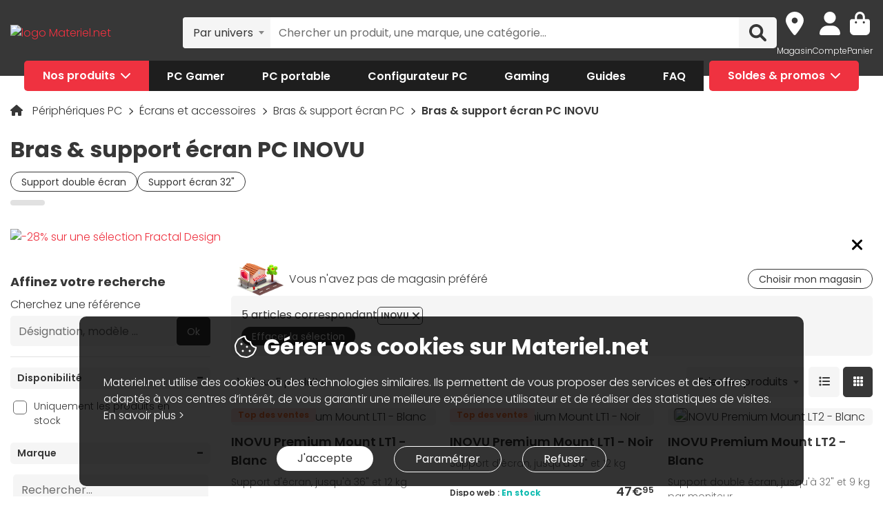

--- FILE ---
content_type: text/html; charset=UTF-8
request_url: https://www.materiel.net/bras-support-ecran-pc/l475/+fb-C000038317/
body_size: 23779
content:
<!DOCTYPE html>
<html lang="fr">
<head>
    <meta charset="UTF-8">
    <meta name="viewport" content="width=device-width, initial-scale=1, shrink-to-fit=no">
    <meta name="apple-mobile-web-app-capable" content="yes">
    <meta name="apple-mobile-web-app-status-bar-style" content="default">
    <meta name="mobile-web-app-capable" content="yes">
    <meta name="google-site-verification" content="vqrdqVxQ8LqA9iO1_sMrgjxlkQ0ReI9VrkK0k1rOWtQ">
    <meta name="theme-color" content="#FB4242">

            <title>Bras & support écran PC INOVU - Achat Bras & support écran PC au meilleur prix | Materiel.net</title>
    
            
        
            <meta name="description" content="Comparez et achetez votre Bras & support écran PC INOVU parmi 5 références. Un large choix à partir de 34€. Livraison rapide de votre Bras & support écran PC ou retrait en magasin. Paiement en 3X dès 100€." />
<meta property="og:description" content="Comparez et achetez votre Bras & support écran PC INOVU parmi 5 références. Un large choix à partir de 34€. Livraison rapide de votre Bras & support écran PC ou retrait en magasin. Paiement en 3X dès 100€." />
<meta property="og:title" content="Bras & support écran PC INOVU - Achat Bras & support écran PC au meilleur prix | Materiel.net" />
<meta property="og:image" content="https://media.materiel.net/categories/475.jpg" />
<meta property="og:url" content="https://www.materiel.net/bras-support-ecran-pc/l475/+fb-C000038317/" />

        <link rel="canonical" href="https://www.materiel.net/bras-support-ecran-pc/l475/+fb-C000038317/"/>

            
            <link rel="shortcut icon" href="/matnet/build/images/content/favicon.ico" type="image/x-icon">
        <link rel="icon" href="/matnet/build/images/content/favicon.png" type="image/png">
        <link rel="icon" sizes="32x32" href="/matnet/build/images/content/favicon-32.png" type="image/png">
        <link rel="icon" sizes="64x64" href="/matnet/build/images/content/favicon-64.png" type="image/png">
        <link rel="icon" sizes="96x96" href="/matnet/build/images/content/favicon-96.png" type="image/png">
        <link rel="icon" sizes="196x196" href="/matnet/build/images/content/favicon-196.png" type="image/png">
        <link rel="apple-touch-icon" sizes="152x152" href="/matnet/build/images/content/apple-touch-icon.png">
        <link rel="apple-touch-icon" sizes="60x60" href="/matnet/build/images/content/apple-touch-icon-60x60.png">
        <link rel="apple-touch-icon" sizes="76x76" href="/matnet/build/images/content/apple-touch-icon-76x76.png">
        <link rel="apple-touch-icon" sizes="114x114" href="/matnet/build/images/content/apple-touch-icon-114x114.png">
        <link rel="apple-touch-icon" sizes="120x120" href="/matnet/build/images/content/apple-touch-icon-120x120.png">
        <link rel="apple-touch-icon" sizes="144x144" href="/matnet/build/images/content/apple-touch-icon-144x144.png">
    
            <link rel="preload" href="/matnet/build/css/main.9525aa10.css" as="style">
        <link rel="preload" href="/matnet/build/runtime.22b5026a.js" as="script">
        <link rel="preload" href="/matnet/build/js/libs.6e01f871.js" as="script">
        <link rel="preload" href="/matnet/build/js/main.2949d08b.js" as="script">
    <link rel="preload" href="/matnet/build/js/product-list-page.df749fcf.js" as="script">
    <link rel="preload" href="/matnet/build/js/category/triple_crosssell.6dbedeb6.js" as="script">
    <link rel="preload" href="/matnet/build/css/product-list-page.90226e6f.css" as="style">

            <link rel="dns-prefetch" href="https://media.materiel.net" />
    
            <link rel="stylesheet" href="/matnet/build/css/main.9525aa10.css" media="all">
    <link rel="stylesheet" href="/matnet/build/css/product-list-page.90226e6f.css" media="all">

            
        <script type="application/ld+json"> {
    "@context": "https://schema.org/",
    "@type": "BreadcrumbList",
    "itemListElement": [
                    {
                "@type": "ListItem",
                "position": 1,
                "item": {
                    "@id":"/peripheriques-pc/c472/",
                    "name": "Périphériques PC"
                }
            },                    {
                "@type": "ListItem",
                "position": 2,
                "item": {
                    "@id":"/ecran-ordinateur/c473/",
                    "name": "Écrans et accessoires"
                }
            },                    {
                "@type": "ListItem",
                "position": 3,
                "item": {
                    "@id":"/bras-support-ecran-pc/l475/",
                    "name": "Bras &amp; support écran PC"
                }
            },                    {
                "@type": "ListItem",
                "position": 4,
                "item": {
                    "@id":"https://www.materiel.net/bras-support-ecran-pc/l475/+fb-C000038317/",
                    "name": "Bras &amp; support écran PC INOVU"
                }
            }            ]
}
</script>


            <script src="/V4px/js/matnetmachine.js" async></script>
                    <script id="dataLayout">
            var dataLayout = {};

            dataLayout.shops = {};

            dataLayout.routingJs = {"base_url":"","routes":{"listing_compare":{"tokens":[["variable","\/","[^\/]++","offerIdsString"],["variable","","\\d+","categoryId"],["text","\/comparer\/c"]],"defaults":[],"requirements":{"categoryId":"\\d+"},"hosttokens":[],"methods":[],"schemes":[]},"compare_zone":{"tokens":[["variable","\/","\\d+","categoryId"],["text","\/compare\/list"]],"defaults":[],"requirements":{"categoryId":"\\d+"},"hosttokens":[],"methods":[],"schemes":[]},"compare_product_share":{"tokens":[["text","\/compare\/share"]],"defaults":[],"requirements":[],"hosttokens":[],"methods":[],"schemes":[]},"component_modal":{"tokens":[["variable","\/","\\d+","componentId"],["text","\/configurator\/modal\/component"]],"defaults":[],"requirements":{"componentId":"\\d+"},"hosttokens":[],"methods":["POST","OPTIONS"],"schemes":[]},"component_modal_replace":{"tokens":[["variable","\/","\\d+","row"],["variable","\/","\\d+","componentId"],["text","\/configurator\/modal\/component"]],"defaults":[],"requirements":{"componentId":"\\d+","row":"\\d+"},"hosttokens":[],"methods":["POST","OPTIONS"],"schemes":[]},"component_products":{"tokens":[["variable","\/","\\d+","componentId"],["text","\/configurator\/component"]],"defaults":[],"requirements":{"componentId":"\\d+"},"hosttokens":[],"methods":["POST","OPTIONS"],"schemes":[]},"component_products_replace":{"tokens":[["variable","\/","[^\/]++","productId"],["variable","\/","\\d+","componentId"],["text","\/configurator\/component"]],"defaults":[],"requirements":{"componentId":"\\d+"},"hosttokens":[],"methods":["POST","OPTIONS"],"schemes":[]},"configurator_menu":{"tokens":[["text","\/configurator\/menu"]],"defaults":[],"requirements":[],"hosttokens":[],"methods":[],"schemes":[]},"configurator_menu_options":{"tokens":[["variable","\/","[^\/]++","id"],["text","\/configurator\/menu\/options"]],"defaults":[],"requirements":[],"hosttokens":[],"methods":[],"schemes":[]},"configurator_add_config_to_cart":{"tokens":[["text","\/configurator\/cart"]],"defaults":[],"requirements":[],"hosttokens":[],"methods":[],"schemes":[]},"configurator_add_item":{"tokens":[["variable","\/","[^\/]++","quantity"],["variable","\/","AR\\d{12}","productId"],["variable","\/","\\d+","componentGroupId"],["text","\/configurator\/add"]],"defaults":{"quantity":1},"requirements":{"productId":"AR\\d{12}","componentGroupId":"\\d+"},"hosttokens":[],"methods":["POST"],"schemes":[]},"configurator_replace_item":{"tokens":[["variable","\/","\\d+","row"],["variable","\/","[^\/]++","quantity"],["variable","\/","AR\\d{12}","productId"],["variable","\/","\\d+","componentGroupId"],["text","\/configurator\/add"]],"defaults":{"quantity":1},"requirements":{"productId":"AR\\d{12}","componentGroupId":"\\d+","row":"\\d+"},"hosttokens":[],"methods":["POST"],"schemes":[]},"configurator_clear_config":{"tokens":[["text","\/configurator\/config\/session\/clear"]],"defaults":[],"requirements":[],"hosttokens":[],"methods":[],"schemes":[]},"configurator_delete_config":{"tokens":[["variable","\/","[^\/]++","id"],["text","\/configurator\/config\/delete"]],"defaults":[],"requirements":[],"hosttokens":[],"methods":[],"schemes":[]},"configurator_copy_config":{"tokens":[["variable","\/","[^\/]++","id"],["text","\/configurator\/config\/copy"]],"defaults":[],"requirements":[],"hosttokens":[],"methods":[],"schemes":[]},"configurator_save_session_config":{"tokens":[["text","\/configurator\/config\/session\/save"]],"defaults":[],"requirements":[],"hosttokens":[],"methods":[],"schemes":[]},"configurator_create_config":{"tokens":[["text","\/configurator\/config\/user\/save"]],"defaults":[],"requirements":[],"hosttokens":[],"methods":[],"schemes":[]},"configurator_update_config":{"tokens":[["variable","\/","[^\/]++","id"],["text","\/configurator\/config\/user\/update"]],"defaults":[],"requirements":[],"hosttokens":[],"methods":[],"schemes":[]},"configurator_rename_config":{"tokens":[["variable","\/","[^\/]++","id"],["text","\/configurator\/config\/user\/rename"]],"defaults":[],"requirements":[],"hosttokens":[],"methods":[],"schemes":[]},"configurator_load_config":{"tokens":[["variable","\/","[^\/]++","id"],["text","\/configurator\/config\/user\/load"]],"defaults":[],"requirements":[],"hosttokens":[],"methods":[],"schemes":[]},"configurator_share_config":{"tokens":[["text","\/configurator\/config\/share"]],"defaults":[],"requirements":[],"hosttokens":[],"methods":[],"schemes":[]},"configurator_main_page":{"tokens":[["text","\/configurateur-pc-sur-mesure\/"]],"defaults":[],"requirements":[],"hosttokens":[],"methods":[],"schemes":[]},"get_configuration_from_json":{"tokens":[["text","\/configurator\/add-top-config\/"]],"defaults":[],"requirements":[],"hosttokens":[],"methods":["POST"],"schemes":[]},"get_configuration_from_item":{"tokens":[["variable","\/","AR\\d{12}","productId"],["variable","\/","\\d+","categoryId"],["text","\/configurator\/create-from-product"]],"defaults":[],"requirements":{"categoryId":"\\d+","productId":"AR\\d{12}"},"hosttokens":[],"methods":[],"schemes":[]},"promotion_product":{"tokens":[["text","\/promotions-produits\/"]],"defaults":[],"requirements":[],"hosttokens":[],"methods":[],"schemes":[]},"promotion_product_filtered":{"tokens":[["text",".html"],["variable","\/","\\+.+","filterUrl"],["text","\/promotions-produits"]],"defaults":[],"requirements":{"filterUrl":"\\+.+"},"hosttokens":[],"methods":[],"schemes":[]},"latest_product":{"tokens":[["text","\/nouveautes-produits\/"]],"defaults":[],"requirements":[],"hosttokens":[],"methods":[],"schemes":[]},"latest_product_filtered":{"tokens":[["text","\/"],["variable","\/","\\+[^\/]+","filterUrl"],["text","\/nouveautes-produits"]],"defaults":[],"requirements":{"filterUrl":"\\+[^\/]+"},"hosttokens":[],"methods":[],"schemes":[]},"special_offer_listing_products":{"tokens":[["text","\/"],["variable","","[1-9]{1}[0-9]{0,15}","specialOfferId"],["text","\/bons-plans\/o"]],"defaults":[],"requirements":{"specialOfferId":"[1-9]{1}[0-9]{0,15}"},"hosttokens":[],"methods":[],"schemes":[]},"special_offer_listing_products_filtered":{"tokens":[["text",".html"],["variable","\/","\\+[^\/]+","filterUrl"],["variable","","[1-9]{1}[0-9]{0,15}","specialOfferId"],["text","\/bons-plans\/o"]],"defaults":[],"requirements":{"specialOfferId":"[1-9]{1}[0-9]{0,15}","filterUrl":"\\+[^\/]+"},"hosttokens":[],"methods":[],"schemes":[]},"special_offers_filter_page":{"tokens":[["text","\/form\/operations\/filter\/"]],"defaults":[],"requirements":[],"hosttokens":[],"methods":["POST","OPTIONS"],"schemes":[]},"offres_speciales_listing_infinite_scroll":{"tokens":[["variable","","\\d+","page"],["text","\/bons-plans-infinite-scroll\/page"]],"defaults":[],"requirements":{"page":"\\d+"},"hosttokens":[],"methods":[],"schemes":[]},"qa_answer":{"tokens":[["text",".html"],["variable","\/","(?:\\d{12})","productId"],["variable","\/","[a-zA-Z0-9-]+","questionId"],["text","\/questions-reponses\/repondre"]],"defaults":[],"requirements":{"productId":"(\\d{12})","questionId":"[a-zA-Z0-9-]+"},"hosttokens":[],"methods":[],"schemes":[]},"listing_shop":{"tokens":[["text","\/produits\/"],["variable","-","\\d+","shopId"],["text","\/magasins\/magasin"]],"defaults":[],"requirements":{"shopId":"\\d+"},"hosttokens":[],"methods":[],"schemes":[]},"listing_shop_filtered":{"tokens":[["text",".html"],["variable","\/","\\+.+","filterUrl"],["text","\/produits"],["variable","-","\\d+","shopId"],["text","\/magasins\/magasin"]],"defaults":[],"requirements":{"shopId":"\\d+","filterUrl":"\\+.+"},"hosttokens":[],"methods":[],"schemes":[]},"set_favorite_shop_shop_page":{"tokens":[["text","\/shop"],["variable","\/","\\d+","shopId"],["text","\/stock\/set-favorite-shop"]],"defaults":[],"requirements":{"shopId":"\\d+"},"hosttokens":[],"methods":[],"schemes":[]},"set_favorite_shop_listing_page":{"tokens":[["text","\/listing"],["variable","\/","\\d+","shopId"],["text","\/stock\/set-favorite-shop"]],"defaults":[],"requirements":{"shopId":"\\d+"},"hosttokens":[],"methods":[],"schemes":[]},"set_favorite_shop_product_page":{"tokens":[["text","\/product"],["variable","\/","\\d+","shopId"],["text","\/stock\/set-favorite-shop"]],"defaults":[],"requirements":{"shopId":"\\d+"},"hosttokens":[],"methods":[],"schemes":[]},"get_stock_for_shops":{"tokens":[["variable","\/","(?:AR|OF)\\d{12}","offerId"],["text","\/stock\/get-stock-for-shops"]],"defaults":[],"requirements":{"offerId":"(AR|OF)\\d{12}"},"hosttokens":[],"methods":["POST"],"schemes":[]},"shops.shop_page":{"tokens":[["text","\/"],["variable","\/","[^\/]++","slug"],["variable","-","\\d+","shopId"],["text","\/magasins\/magasin"]],"defaults":{"slug":""},"requirements":{"shopId":"\\d+"},"hosttokens":[],"methods":[],"schemes":[]},"shops.shop_page_without_slug":{"tokens":[["text","\/"],["variable","-","\\d+","shopId"],["text","\/magasins\/magasin"]],"defaults":[],"requirements":{"shopId":"\\d+"},"hosttokens":[],"methods":[],"schemes":[]},"shops.shop_homepage":{"tokens":[["text","\/magasins\/"]],"defaults":[],"requirements":[],"hosttokens":[],"methods":[],"schemes":[]},"homepage":{"tokens":[["text","\/"]],"defaults":[],"requirements":[],"hosttokens":[],"methods":[],"schemes":[]},"product_page":{"tokens":[["text",".html"],["variable","\/","(?:\\d{12}|PB\\d{8})","urlId"],["text","\/produit"]],"defaults":[],"requirements":{"urlId":"(\\d{12}|PB\\d{8})"},"hosttokens":[],"methods":[],"schemes":[]},"variant_products":{"tokens":[["variable","\/","\\d+","categoryId"],["variable","\/",".+","variantGroupCode"],["variable","\/","AR\\d{12}","productId"]],"defaults":[],"requirements":{"productId":"AR\\d{12}","variantGroupCode":".+","categoryId":"\\d+"},"hosttokens":[],"methods":[],"schemes":[]},"see_offers":{"tokens":[["text","\/offers"],["variable","\/","AR\\d{12}|MK\\d{12}","productId"],["variable","-","[^\/]++","country"],["variable","\/","[^\/\\-]++","_locale"]],"defaults":{"_locale":"fr","country":"fr"},"requirements":{"productId":"AR\\d{12}|MK\\d{12}"},"hosttokens":[],"methods":["GET"],"schemes":[]},"seller_review":{"tokens":[["text","\/avis\/"],["variable","\/","\\d+","sellerId"],["text","\/vendeur"]],"defaults":[],"requirements":{"sellerId":"\\d+"},"hosttokens":[],"methods":[],"schemes":[]},"seller_product":{"tokens":[["text","\/produits\/"],["variable","\/","\\d+","sellerId"],["text","\/vendeur"]],"defaults":[],"requirements":{"sellerId":"\\d+"},"hosttokens":[],"methods":[],"schemes":[]},"seller_product_filtered_paginated":{"tokens":[["text",".html"],["variable","\/","\\+.+","filterUrl"],["variable","","(?!0.*)(?:(?!(?:1)\\b))\\d+","page"],["text","\/produits\/page"],["variable","\/","\\d+","sellerId"],["text","\/vendeur"]],"defaults":[],"requirements":{"sellerId":"\\d+","filterUrl":"\\+.+","page":"(?!0.*)((?!(?:1)\\b))\\d+"},"hosttokens":[],"methods":[],"schemes":[]},"seller_product_filtered":{"tokens":[["text",".html"],["variable","\/","\\+.+","filterUrl"],["text","\/produits"],["variable","\/","\\d+","sellerId"],["text","\/vendeur"]],"defaults":[],"requirements":{"sellerId":"\\d+","filterUrl":"\\+.+"},"hosttokens":[],"methods":[],"schemes":[]},"seller_delivery":{"tokens":[["text","\/livraison-retour\/"],["variable","\/","\\d+","sellerId"],["text","\/vendeur"]],"defaults":[],"requirements":{"sellerId":"\\d+"},"hosttokens":[],"methods":[],"schemes":[]},"seller_warranty":{"tokens":[["text","\/garantie-reprise\/"],["variable","\/","\\d+","sellerId"],["text","\/vendeur"]],"defaults":[],"requirements":{"sellerId":"\\d+"},"hosttokens":[],"methods":[],"schemes":[]},"seller_contact":{"tokens":[["text","\/contact\/"],["variable","\/","\\d+","sellerId"],["text","\/vendeur"]],"defaults":[],"requirements":{"sellerId":"\\d+"},"hosttokens":[],"methods":[],"schemes":[]},"seller_review_page_infinite_scroll":{"tokens":[["variable","","\\d+","page"],["text","\/page"],["variable","\/","\\d+","sortBy"],["variable","\/","\\d+","filterRate"],["variable","\/","\\d+","sellerId"],["text","\/seller_reviews"]],"defaults":{"filterRate":0,"sortBy":0},"requirements":{"sellerId":"\\d+","filterRate":"\\d+","sortBy":"\\d+","page":"\\d+"},"hosttokens":[],"methods":[],"schemes":[]},"filter_seller_review_list":{"tokens":[["variable","\/","\\d+","sellerId"],["text","\/filter-seller-review"]],"defaults":[],"requirements":{"sellerId":"\\d+"},"hosttokens":[],"methods":[],"schemes":[]},"empty_search_page":{"tokens":[["text","\/recherche\/"]],"defaults":[],"requirements":[],"hosttokens":[],"methods":["GET"],"schemes":[]},"search_product_listing":{"tokens":[["variable","","\\d+","page"],["text","\/page"],["variable","\/","[^\/]++","slug"],["text","\/search\/product"]],"defaults":{"page":1},"requirements":{"page":"\\d+"},"hosttokens":[],"methods":[],"schemes":[]},"search_category_listing":{"tokens":[["variable","\/","\\d+","page"],["variable","\/","[^\/]++","slug"],["text","\/search\/category"]],"defaults":[],"requirements":{"page":"\\d+","limit":"\\d+"},"hosttokens":[],"methods":[],"schemes":[]},"search_brand_listing":{"tokens":[["variable","\/","\\d+","page"],["variable","\/","[^\/]++","slug"],["text","\/search\/brand"]],"defaults":[],"requirements":{"page":"\\d+"},"hosttokens":[],"methods":[],"schemes":[]},"search_faq_listing":{"tokens":[["variable","\/","\\d+","page"],["variable","\/","[^\/]++","slug"],["text","\/search\/faq"]],"defaults":[],"requirements":{"page":"\\d+"},"hosttokens":[],"methods":[],"schemes":[]},"search_autocomplete":{"tokens":[["variable","\/","[^\/]++","searchText"],["text","\/search\/autocomplete"]],"defaults":[],"requirements":[],"hosttokens":[],"methods":["OPTIONS","GET"],"schemes":[]},"search_data_collect_click":{"tokens":[["text","\/search\/collect\/click"]],"defaults":[],"requirements":[],"hosttokens":[],"methods":["OPTIONS","POST"],"schemes":[]},"search_data_collect_text_search":{"tokens":[["text","\/search\/collect\/text"]],"defaults":[],"requirements":[],"hosttokens":[],"methods":["OPTIONS","POST"],"schemes":[]},"form_newsletter_subscribe":{"tokens":[["variable","\/","[^\/]++","format"],["text","\/form\/newsletter\/subscribe"]],"defaults":{"format":"full"},"requirements":[],"hosttokens":[],"methods":["POST"],"schemes":[]},"listing_intermediate":{"tokens":[["text","\/"],["variable","","\\d+","categoryId"],["text","\/c"],["variable","\/","(?!\\w{2}-\\w{2}\\\/).+","slug"]],"defaults":[],"requirements":{"categoryId":"\\d+","slug":"(?!\\w{2}-\\w{2}\\\/).+"},"hosttokens":[],"methods":[],"schemes":[]},"listing_page":{"tokens":[["text","\/"],["variable","","\\d+","categoryId"],["text","\/l"],["variable","\/","(?!\\w{2}-\\w{2}\\\/).+","slug"]],"defaults":[],"requirements":{"categoryId":"\\d+","slug":"(?!\\w{2}-\\w{2}\\\/).+"},"hosttokens":[],"methods":[],"schemes":[]},"listing_page_paginated":{"tokens":[["text","\/"],["variable","","\\d{1,2}","page"],["text","\/page"],["variable","","\\d+","categoryId"],["text","\/l"],["variable","\/","(?!\\w{2}-\\w{2}\\\/).+","slug"]],"defaults":[],"requirements":{"categoryId":"\\d+","slug":"(?!\\w{2}-\\w{2}\\\/).+","page":"\\d{1,2}"},"hosttokens":[],"methods":[],"schemes":[]},"listing_page_filtered":{"tokens":[["text","\/"],["variable","\/","\\+[^\/]+","filterUrl"],["variable","","\\d+","categoryId"],["text","\/l"],["variable","\/","(?!\\w{2}-\\w{2}\\\/).+","slug"]],"defaults":[],"requirements":{"categoryId":"\\d+","slug":"(?!\\w{2}-\\w{2}\\\/).+","filterUrl":"\\+[^\/]+"},"hosttokens":[],"methods":[],"schemes":[]},"listing_page_filtered_paginated":{"tokens":[["text","\/"],["variable","","[^\/]++","page"],["text","\/page"],["variable","\/","\\+[^\/]+","filterUrl"],["variable","","\\d+","categoryId"],["text","\/l"],["variable","\/","(?!\\w{2}-\\w{2}\\\/).+","slug"]],"defaults":[],"requirements":{"categoryId":"\\d+","slug":"(?!\\w{2}-\\w{2}\\\/).+","filterUrl":"\\+[^\/]+"},"hosttokens":[],"methods":[],"schemes":[]},"filter_product_list_filtered":{"tokens":[["variable","\/",".+","filterUrl"],["variable","","\\d+","categoryId"],["text","\/l"],["variable","\/",".+","slug"],["text","\/form\/filter"],["variable","-","[^\/]++","country"],["variable","\/","[^\/\\-]++","_locale"]],"defaults":{"_locale":"fr","country":"fr","filterUrl":""},"requirements":{"categoryId":"\\d+","slug":".+","filterUrl":".+"},"hosttokens":[],"methods":["POST"],"schemes":[]},"filter_review_list":{"tokens":[["text","\/filter-review\/"]],"defaults":[],"requirements":[],"hosttokens":[],"methods":["POST","OPTIONS"],"schemes":[]},"review_page_infinite_scroll":{"tokens":[["variable","","\\d+","page"],["text","\/page"],["variable","\/","\\d+","sortBy"],["variable","\/","\\d+","filterRate"],["variable","\/",".*","productId"],["text","\/avis-client"]],"defaults":{"filterRate":0,"sortBy":0},"requirements":{"productId":".*","filterRate":"\\d+","sortBy":"\\d+","page":"\\d+"},"hosttokens":[],"methods":[],"schemes":[]},"submit_review_order":{"tokens":[["text","\/form\/depot-avis\/"]],"defaults":[],"requirements":[],"hosttokens":[],"methods":[],"schemes":[]},"review_order_page":{"tokens":[["text","\/"],["variable","\/","[^\/]++","orderId"],["text","\/depot-avis"]],"defaults":[],"requirements":[],"hosttokens":[],"methods":[],"schemes":[]},"header_user_cart":{"tokens":[["text","\/header\/user"]],"defaults":[],"requirements":[],"hosttokens":[],"methods":["POST","OPTIONS","GET"],"schemes":[]},"header_layer_shop":{"tokens":[["variable","\/","\\d+","shopId"],["text","\/header\/shop"]],"defaults":[],"requirements":{"shopId":"\\d+"},"hosttokens":[],"methods":[],"schemes":[]},"login_form":{"tokens":[["text","\/form\/login"]],"defaults":[],"requirements":[],"hosttokens":[],"methods":[],"schemes":[]},"submit_login_form":{"tokens":[["text","\/form\/submit_login"]],"defaults":[],"requirements":[],"hosttokens":[],"methods":["POST","OPTIONS"],"schemes":[]},"logout":{"tokens":[["text","\/form\/logout"]],"defaults":[],"requirements":[],"hosttokens":[],"methods":["GET","OPTIONS"],"schemes":[]},"cart_overview":{"tokens":[["text","\/cart\/overview"]],"defaults":[],"requirements":[],"hosttokens":[],"methods":[],"schemes":[]},"user_overview":{"tokens":[["text","\/user\/overview"]],"defaults":[],"requirements":[],"hosttokens":[],"methods":[],"schemes":[]},"home_sliders_carousel":{"tokens":[["variable","\/","[^\/]++","navigationShop"],["variable","\/","\\d+","navigationCountry"],["text","\/slider\/home\/carousel\/geolocation"]],"defaults":{"navigationShop":-1},"requirements":{"navigationCountry":"\\d+"},"hosttokens":[],"methods":["GET"],"schemes":[]},"form_faq_article_submit":{"tokens":[["variable","\/","\\d+","articleId"],["text","\/form\/faq\/article\/submit"]],"defaults":[],"requirements":{"articleId":"\\d+"},"hosttokens":[],"methods":["POST","OPTIONS"],"schemes":[]},"form_get_order_items":{"tokens":[["variable","\/","[^\/]++","creationDate"],["variable","\/","[^\/]++","cOrder"],["text","\/form\/faq\/items\/order"]],"defaults":[],"requirements":[],"hosttokens":[],"methods":["POST"],"schemes":[]},"cms_stock":{"tokens":[["variable","\/","[^\/]++","stock"],["text","\/cms\/stock"]],"defaults":[],"requirements":[],"hosttokens":[],"methods":[],"schemes":[]},"cms_shop_stock":{"tokens":[["variable","\/","[^\/]++","stock"],["text","\/cms\/shop-stock"]],"defaults":[],"requirements":[],"hosttokens":[],"methods":[],"schemes":[]},"add_offer_to_cart":{"tokens":[["variable","\/",".*","addOfferKey"],["variable","\/","[^\/]++","isMarketplace"],["variable","\/","-?\\d+","quantity"],["variable","\/","(?:AR|OF)\\d{12}","offerId"],["text","\/cart\/add\/offer"]],"defaults":{"addOfferKey":""},"requirements":{"offerId":"(AR|OF)\\d{12}","quantity":"-?\\d+","isMarketPlace":"[0-1]","addOfferKey":".*"},"hosttokens":[],"methods":[],"schemes":[]},"add_offer_to_cart_cross_sell":{"tokens":[["variable","\/","(?:AR|OF)\\d{12}","offerId"],["text","\/cart\/add\/offer-cross-sell"]],"defaults":[],"requirements":{"offerId":"(AR|OF)\\d{12}"},"hosttokens":[],"methods":["POST"],"schemes":[]},"add_offer_to_cart_one_click":{"tokens":[["variable","\/",".*","addOfferKey"],["variable","\/","-?\\d+","quantity"],["variable","\/","(?:AR|OF)\\d{12}","offerId"],["text","\/cart\/oneclick\/add\/offer"]],"defaults":{"addOfferKey":""},"requirements":{"offerId":"(AR|OF)\\d{12}","quantity":"-?\\d+","addOfferKey":".*"},"hosttokens":[],"methods":[],"schemes":[]},"add_pack_service":{"tokens":[["text","\/cart\/pack-service\/add\/"]],"defaults":[],"requirements":[],"hosttokens":[],"methods":[],"schemes":[]},"remove_pack_service":{"tokens":[["text","\/cart\/pack-service\/remove\/"]],"defaults":[],"requirements":[],"hosttokens":[],"methods":[],"schemes":[]},"redirect_category":{"tokens":[["variable","","\\d+","isIntermediate"],["text","\/i"],["variable","","\\d+","categoryId"],["text","\/redirect-category\/c"],["variable","-","[^\/]++","country"],["variable","\/","[^\/\\-]++","_locale"]],"defaults":{"_locale":"fr","country":"fr"},"requirements":{"categoryId":"\\d+","isIntermediate":"\\d+","page":"\\d+"},"hosttokens":[],"methods":[],"schemes":[]},"form_share_product":{"tokens":[["variable","\/","(?:AR|OF)\\d{12}","offerId"],["variable","\/","(?:AR|MK)\\d{12}","productId"],["text","\/form\/share\/product"]],"defaults":[],"requirements":{"productId":"(AR|MK)\\d{12}","offerId":"(AR|OF)\\d{12}"},"hosttokens":[],"methods":[],"schemes":[]},"user_can_order_review":{"tokens":[["variable","\/","(?:AR|MK)\\d{12}","productId"],["text","\/user\/can_review"]],"defaults":[],"requirements":{"productId":"(AR|MK)\\d{12}"},"hosttokens":[],"methods":[],"schemes":[]},"delete_review_order":{"tokens":[["text","\/order-review\/delete\/"]],"defaults":[],"requirements":[],"hosttokens":[],"methods":["POST"],"schemes":[]},"update_nickname_review_order":{"tokens":[["text","\/depot-avis-client\/pseudo\/update\/"]],"defaults":[],"requirements":[],"hosttokens":[],"methods":["POST"],"schemes":[]},"form_search_filter_product":{"tokens":[["variable","\/",".+","slug"],["text","\/form\/search\/filter"]],"defaults":{"slug":""},"requirements":{"slug":".+"},"hosttokens":[],"methods":["POST"],"schemes":[]},"shop_opening_hours_information":{"tokens":[["variable","\/","\\d+","shopId"],["text","\/openings\/shop"]],"defaults":[],"requirements":{"shopId":"\\d+"},"hosttokens":[],"methods":[],"schemes":[]},"modal_shops_selection_summary_shop":{"tokens":[["variable","\/","\\d+","shopId"],["text","\/modal\/shopSelected"]],"defaults":[],"requirements":{"shopId":"\\d+"},"hosttokens":[],"methods":[],"schemes":[]},"mounting_time_type":{"tokens":[["variable","\/",".+","type"],["text","\/mounting_time\/type"]],"defaults":[],"requirements":{"type":".+"},"hosttokens":[],"methods":[],"schemes":[]},"form_qa_ask_question":{"tokens":[["variable","\/","AR\\d{12}|MK\\d{12}|undefined","productId"],["text","\/form\/qa\/ask_question"]],"defaults":[],"requirements":{"productId":"AR\\d{12}|MK\\d{12}|undefined"},"hosttokens":[],"methods":["POST"],"schemes":[]},"qa_questions_list":{"tokens":[["variable","\/","AR\\d{12}|MK\\d{12}","productId"],["text","\/qa\/list"]],"defaults":[],"requirements":{"productId":"AR\\d{12}|MK\\d{12}"},"hosttokens":[],"methods":["POST"],"schemes":[]},"qa_validate_question":{"tokens":[["variable","\/","[a-zA-Z0-9-]+","questionId"],["variable","\/","[^\/]++","email"],["text","\/qa\/validate"]],"defaults":[],"requirements":{"questionId":"[a-zA-Z0-9-]+"},"hosttokens":[],"methods":["POST"],"schemes":[]},"qa_like_answer":{"tokens":[["variable","\/","[a-zA-Z0-9-]+","answerId"],["text","\/qa\/like"]],"defaults":[],"requirements":{"answerId":"[a-zA-Z0-9-]+"},"hosttokens":[],"methods":["POST"],"schemes":[]},"qa_list_like_by_user":{"tokens":[["variable","\/","AR\\d{12}|MK\\d{12}","productId"],["text","\/qa\/like\/list"]],"defaults":[],"requirements":{"productId":"AR\\d{12}|MK\\d{12}"},"hosttokens":[],"methods":["GET"],"schemes":[]},"qa_can_answer":{"tokens":[["text","\/qa\/can_answer"]],"defaults":[],"requirements":[],"hosttokens":[],"methods":["GET"],"schemes":[]},"form_qa_answer_question":{"tokens":[["text",".html"],["variable","\/","(?:\\d{12})","productId"],["variable","\/","0|1","isRequested"],["text","\/isRequested"],["variable","\/","[a-zA-Z0-9-]+","questionId"],["text","\/qa\/answer"]],"defaults":[],"requirements":{"productId":"(\\d{12})","questionId":"[a-zA-Z0-9-]+","isRequested":"0|1"},"hosttokens":[],"methods":[],"schemes":[]},"qa_report":{"tokens":[["variable","\/","[^\/]++","questionId"],["text","\/form\/report-qa"]],"defaults":[],"requirements":[],"hosttokens":[],"methods":[],"schemes":[]},"cross_selling_category_new_products":{"tokens":[["text","\/"],["variable","\/","\\d+","categoryId"],["text","\/cross-selling\/category\/new"],["variable","-","[^\/]++","country"],["variable","\/","[^\/\\-]++","_locale"]],"defaults":{"_locale":"fr","country":"fr"},"requirements":{"categoryId":"\\d+"},"hosttokens":[],"methods":["GET"],"schemes":[]},"cross_selling_category_highest_rated_products":{"tokens":[["text","\/"],["variable","\/","\\d+","categoryId"],["text","\/cross-selling\/category\/highest-rated"],["variable","-","[^\/]++","country"],["variable","\/","[^\/\\-]++","_locale"]],"defaults":{"_locale":"fr","country":"fr"},"requirements":{"categoryId":"\\d+"},"hosttokens":[],"methods":["GET"],"schemes":[]},"menu_universes_ajax":{"tokens":[["text","\/menu\/"]],"defaults":[],"requirements":[],"hosttokens":[],"methods":["GET","OPTIONS"],"schemes":[]},"menu_promotions_ajax":{"tokens":[["text","\/menu\/promotions\/"]],"defaults":[],"requirements":[],"hosttokens":[],"methods":["GET","OPTIONS"],"schemes":[]},"get_opened_shops":{"tokens":[["text","\/shops\/opened"]],"defaults":[],"requirements":[],"hosttokens":[],"methods":["GET"],"schemes":[]},"alma_eligibility":{"tokens":[["text","\/"],["variable","\/","\\d+(?:[.,]\\d+)?","amount"],["text","\/amount"],["variable","\/","[^\/]++","isMarketplace"],["text","\/alma\/eligibility\/isMarketplace"]],"defaults":[],"requirements":{"isMarketPlace":"[0-1]","amount":"\\d+(?:[.,]\\d+)?"},"hosttokens":[],"methods":["GET","OPTIONS"],"schemes":[]},"form_seller_contact":{"tokens":[["variable","\/","\\d+","marketPlaceId"],["text","\/form\/seller\/contact"]],"defaults":[],"requirements":{"marketPlaceId":"\\d+"},"hosttokens":[],"methods":["POST"],"schemes":[]},"submit_seller_review_order":{"tokens":[["text","\/form\/depot-avis-vendeur\/"]],"defaults":[],"requirements":[],"hosttokens":[],"methods":["POST"],"schemes":[]},"update_review_order_seller":{"tokens":[["text","\/depot-avis-vendeur\/reception-commande\/"]],"defaults":[],"requirements":[],"hosttokens":[],"methods":["POST"],"schemes":[]},"captcha_required":{"tokens":[["variable","\/",".+","email"],["text","\/captcha"],["variable","-","[^\/]++","country"],["variable","\/","[^\/\\-]++","_locale"]],"defaults":{"country":"fr","email":"","_locale":"fr"},"requirements":{"email":".+"},"hosttokens":[],"methods":["GET"],"schemes":[]}},"prefix":"","host":"www.materiel.net","port":"","scheme":"https","locale":"fr"};
            dataLayout.secureCookie = 1;

        </script>
    
    <script>
    //dans le cas du listing produits boutique, on passe "shopId" et non le favoriteShopId (context.shopid)
    dataLayout.shops.favoriteShopId = -1
    dataLayout.currentShop = -1;
    dataLayout.shops.displayGroups = 'Web'
    dataLayout.shops.displayWeb = true
    dataLayout.shops.displayShop = true
</script>
    <script>
        dataLayout.offerListJson = {"currencyISOCode3":"EUR","offers":[{"offerId":"AR202311210079","marketplace":false},{"offerId":"AR202311210074","marketplace":false},{"offerId":"AR202311210084","marketplace":false},{"offerId":"AR202311210081","marketplace":false},{"offerId":"AR202311090058","marketplace":false}]}
</script>
        <script>
        dataLayout.displayMode = "";
        dataLayout.category = {
            id: "475",
            slug: "bras-support-ecran-pc",
            sort: "",
            isIntermediate: 0,
            isDestocking: 0,
            allfilters: "null"

        };
        dataLayout.filterUrl = "+fb-C000038317";
    </script>

            <script type="text/javascript" async>
            (function(w,d,s,l,i){w[l]=w[l]||[];w[l].push({'gtm.start':
                    new Date().getTime(),event:'gtm.js'});var f=d.getElementsByTagName(s)[0],
                j=d.createElement(s),dl=l!='dataLayer'?'&l='+l:'';j.async=true;j.src=
                'https://www.googletagmanager.com/gtm.js?id='+i+dl;f.parentNode.insertBefore(j,f);
            })(window,document,'script','dataLayer','GTM-M5QRJ5J');
        </script>
    
    <!-- Matomo -->
    <script>
        var _paq = window._paq = window._paq || [];
        _paq.push(['setCookieDomain', '*.materiel.net']);
        _paq.push(['setDomains', '*.materiel.net']);
        _paq.push(['enableLinkTracking']);
        _paq.push(['trackVisibleContentImpressions']);
        _paq.push(['setConversionAttributionFirstReferrer', true]);
        _paq.push(['trackPageView']);
        (function() {
            var u="https://tracking.groupe-ldlc.com/";
            _paq.push(['setTrackerUrl', u+'matomo.php']);
            _paq.push(['setSiteId', '2']);
            var d=document, g=d.createElement('script'), s=d.getElementsByTagName('script')[0];
            g.async=true; g.src=u+'matomo.js'; s.parentNode.insertBefore(g,s);
        })();
    </script>
    <!-- End Matomo Code -->

    <script defer data-domain="materiel.net" src="https://plausible.io/js/script.revenue.tagged-events.js"></script>

        </head>
<body id="o-site__top"       data-controller="link-decoder backlink-breadcrumb"
      data-marketing-url="https://www.materiel.net/mb"
      data-error="Une erreur est survenue">
    <noscript>
                <iframe src="https://www.googletagmanager.com/ns.html?id=GTM-M5QRJ5J" height="0" width="0" style="display:none;visibility:hidden"></iframe>
    </noscript>
    <ul class="skip-links" tabindex="0">
        <li>
            <a href="#search_search_text" class="skip-links__link">
                Aller à la recherche (Alt + Shift + S Pour effectuer une recherche sur le site)
            </a>
        </li>
        <li>
            <a href="#skip-content" class="skip-links__link">
                Aller directement au contenu
            </a>
        </li>
    </ul>
    <header class="c-site__header mb-4">
        
<div class="container">
    <div class="c-header__logo">
        <div class="c-menu__opener c-menu__toggle-button">
            <i class="fas fa-bars c-opener__open"></i>
            <i class="fas fa-times c-opener__close"></i>
            <span class="sr-only">Menu</span>
        </div>
                <a href="https://www.materiel.net/" title="Materiel.net, votre spécialiste High-Tech">
            <picture>
                <source media="(max-width: 992px)" srcset="https://www.materiel.net/matnet/build/images/content/logo-mobile.png" width="50" height="48">
                <img src="https://media.materiel.net/nbo/matnet/logo/1767890105-logo-matnet.png" loading="lazy" width="261" height="60" alt="logo Materiel.net" />
            </picture>
        </a>
    </div>
    <div class="c-header__search-bar"><form name="search" method="post" action="https://www.materiel.net/recherche/" id="formSearch" novalidate="novalidate" data-controller="search layer-datacollect" data-action="search#searchSubmit layer-datacollect#seeAllOnSubmit">
                <div class="form-group d-none d-lg-flex col-5 col-lg-4 col-xl-3 pl-0 pr-0"><select id="search_universe" name="search[universe]" class="o-select-input js-trigger-init" data-search-target="universe" data-controller="select2" data-action="search_universe.change.select2-&gt;search#changeUniverse"><option value="all" selected="selected">Par univers</option><option value="400">PC et Ordinateur</option><option value="424">Composant PC</option><option value="472">Périphériques PC</option><option value="518">Réseau</option><option value="530">Téléphones</option><option value="551">Image et son</option><option value="596">Connectique</option><option value="651">Loisir High-Tech</option><option value="8140">Maison Connectée</option></select></div>
                <div class="form-group col-10 col-lg-7 col-xl-8 pl-0 pr-0"><input type="text" id="search_search_text" name="search[search_text]" required="required" class="form-control border-0" placeholder="Chercher un produit, une marque, une catégorie..." data-placeholder="Chercher un produit, une marque, une catégorie..." data-mobile-placeholder="Rechercher" data-search-target="search" data-action="keyup-&gt;search#debounce" autocomplete="off" /></div>
                <div class="form-group col-2 col-lg-1 pl-0 pr-0 text-center">
                    <button type="submit" class="o-btn rounded-0">
                        <i class="fas fa-search"></i>
                    </button>
                </div>
                <div id="autocompleteSearchWrapper"
                     data-search-target="searchEngine"
                     data-layer-datacollect-target="searchEngine">
                </div>
            </form></div>
    <div class="c-header__access"><div class="col pl-0 pr-0 c-header__access-mob-search d-lg-none text-center">
                <div class="c-access__icon">
                    <i class="fas fa-search"></i>
                </div>
            </div><div id="header-item-shop" class="col pl-0 pr-0 c-header__access-shop is-empty text-center js-has-dropdown">
                    <div class="c-access__icon">
                        <i class="fas fa-map-marker-alt"></i>
                    </div>
                    <div class="c-access__link">
                        <a id="linkShopHeader" href="https://www.materiel.net/magasins/" class="o-link--reset stretched-link"
                           title="Mon magasin Materiel.net">Magasin</a>
                    </div>
                    <div class="c-header__dropdown c-header__dropdown-shop text-left p-lg-2 d-none"></div>
                </div>                <div id="header-item-account" class="col pl-0 pr-0 c-header__access-customer text-center js-has-dropdown" data-href="https://secure.materiel.net/Account">
                    <div class="c-access__icon">
                        <i class="fas fa-user"></i>
                    </div>
                    <div class="c-access__link">
                        <a href="https://secure.materiel.net/Account" class="o-link--reset stretched-link" title="Mon compte">Compte</a>
                    </div>
                    <div class="c-header__dropdown c-header__dropdown-account">
                        <div class="o-loader text-center fa-3x">
                            <i class="fas fa-spinner fa-pulse u-color__primary"></i>
                        </div>
                    </div>
                </div>
            
                        <div id="header-item-cart" class="col pl-0 pr-0 c-header__access-cart is-empty text-center js-has-dropdown">
                <div class="c-access__icon">
                    <span class="c-icon__count d-none"></span>
                    <i class="fas fa-bag-shopping"></i>
                </div>
                <div class="c-access__link">
                    <a href="https://secure.materiel.net/Cart" class="o-link--reset stretched-link" title="Mon panier">Panier</a>
                </div>
                <div class="c-header__dropdown c-header__dropdown-cart d-none"></div>
            </div>
            </div>
</div>

        <style type="text/css">header.c-site__header .c-header__logo img {
        max-width: 100%;
    }

    #adsConfigurator {
        margin-top: 30px;
    }

    /* fix retrocompatibilité banner ancien system a retirer quand mépé front */
    .o-odr__banner {
        position: relative;
    }

     /* fix titre modal pack zen a retirer quand mépé front */
    .service-pack__title {
        text-align: center;
        top: -25px;
    }

    @media (max-width: 992px) {
        .o-odr__banner {
            display: none;
        }
    }

    .o-odr__banner img {
        max-width: 100%;
    }

    .o-odr__banner .o-banner__hide-btn {
        position: absolute;
        top: 0;
        right: 15px;
        padding: 8px 12px;
        background-color: rgba(255, 255, 255, 0.8);
    }

    #tpl__product-page .o-odr__banner {
        margin-top: 1.5rem;
    }
    /* Fin fix banner */

    .c-menu__sections ul + .row {
        margin-top: 1rem;
    }

    .legals-container {
        position: relative;
    }
    .product-featured-specs:not(.product-featured-specs--pc) .o-title {
        display: inline;
    }
</style>
<nav class="navbar navbar-expand-lg navbar-light c-site__navigation">
<ul class="navbar-nav w-100">
	<li class="nav-item c-menu__opener active"><span class="nav-link">Nos produits <i class="fas fa-chevron-down ml-1"></i></span></li>
	<li class="nav-item has-separator"><a class="nav-link" href="https://www.materiel.net/pc-de-bureau/l402/+fv1447-7880/"><span class="link-icon align-middle mr-lg-2"><i class="fas fa-desktop"></i></span> <span class="align-middle">PC Gamer</span> </a></li>
	<li class="nav-item has-separator"><a class="nav-link" href="https://www.materiel.net/pc-portable/l409/"><span class="link-icon align-middle mr-lg-2"><i class="fas fa-laptop"></i></span> <span class="align-middle">PC portable</span> </a></li>
	<li class="nav-item has-separator"><a class="nav-link" href="https://www.materiel.net/configurateur-pc-sur-mesure/"><span class="link-icon align-middle mr-lg-2"><i class="fas fa-screwdriver"></i></span> <span class="align-middle">Configurateur PC</span> </a></li>
	<li class="nav-item has-separator"><a class="nav-link" href="https://www.materiel.net/n5675/gaming/"><span class="link-icon align-middle mr-lg-2"><i class="fas fa-gamepad-alt"></i></span> <span class="align-middle">Gaming</span> </a></li>
	<li class="nav-item has-separator"><span class="nav-link js-obfuscate-link" data-obfuscate-href="aHR0cHM6Ly93d3cubWF0ZXJpZWwubmV0L2d1aWRlLWFjaGF0Lw=="><span class="link-icon align-middle mr-lg-2"><i class="fas fa-file-spreadsheet"></i></span> <span class="align-middle">Guides</span> </span></li>
	<li class="nav-item"><span class="nav-link js-obfuscate-link" data-obfuscate-href="aHR0cHM6Ly93d3cubWF0ZXJpZWwubmV0L2ZhcS1pbmZvcm1hdGlvbnMv"><span class="link-icon align-middle mr-lg-2"><i class="fas fa-question-circle"></i></span> <span class="align-middle">FAQ</span> </span></li>
	<li class="nav-item nav-item--dropdown js-has-dropdown is-special featured-mobile ml-2" data-id-trigger="trigger-promo"><span class="nav-link"><!-- <span class="align-middle">Bons plans & promos <i class="fas fa-chevron-down ml-1"></i></span> --> <span class="align-middle">Soldes &amp; promos <i class="fas fa-chevron-down ml-1"></i></span> </span> <div class="dropdown__content js-promotion__dropdown" data-id-ajax="ajax-promo" style="width:550px"></div></li>
</ul>
</nav>

<div class="c-site__menu">
<div class="row no-gutters">
<div class="c-menu__universe col">
<ul class="list-unstyled c-universe__list">
	<li class="c-list__item" data-id-trigger="trigger-c1" data-universe-id="1"><a class="c-item__link" href="https://www.materiel.net/n5675/gaming/">Gaming <i class="fas fa-chevron-right"></i></a></li>
	<li class="c-list__item" data-id-trigger="trigger-c2" data-universe-id="2"><a class="c-item__link" href="https://www.materiel.net/pc-et-ordinateur/c400/">Ordinateur <i class="fas fa-chevron-right"></i></a></li>
	<li class="c-list__item" data-id-trigger="trigger-c3" data-universe-id="3"><a class="c-item__link" href="https://www.materiel.net/ordinateur-portable/c408/">Ordinateur portable <i class="fas fa-chevron-right"></i></a></li>
	<li class="c-list__item" data-id-trigger="trigger-c4" data-universe-id="4"><a class="c-item__link" href="https://www.materiel.net/composant-pc/c424/">Composant PC <i class="fas fa-chevron-right"></i></a></li>
	<li class="c-list__item" data-id-trigger="trigger-c5" data-universe-id="5"><a class="c-item__link" href="https://www.materiel.net/peripheriques-pc/c472/">P&eacute;riph&eacute;riques PC <i class="fas fa-chevron-right"></i></a></li>
	<li class="c-list__item" data-id-trigger="trigger-c6" data-universe-id="6"><a class="c-item__link" href="https://www.materiel.net/reseau/c518/">R&eacute;seau <i class="fas fa-chevron-right"></i></a></li>
	<li class="c-list__item" data-id-trigger="trigger-c7" data-universe-id="7"><a class="c-item__link" href="https://www.materiel.net/image-et-son/c551/">Image &amp; son <i class="fas fa-chevron-right"></i></a></li>
	<li class="c-list__item" data-id-trigger="trigger-c8" data-universe-id="8"><a class="c-item__link" href="https://www.materiel.net/telephones/c530/">T&eacute;l&eacute;phones <i class="fas fa-chevron-right"></i></a></li>
	<li class="c-list__item" data-id-trigger="trigger-c9" data-universe-id="9"><a class="c-item__link" href="https://www.materiel.net/connectique/c596/">Connectique <i class="fas fa-chevron-right"></i></a></li>
	<li class="c-list__item" data-id-trigger="trigger-c10" data-universe-id="10"><a class="c-item__link" href="https://www.materiel.net/n6215/produits-reconditionnes/">Produits reconditionn&eacute;s <i class="fas fa-chevron-right"></i></a></li>
	<li class="c-list__item" data-id-trigger="trigger-c11" data-universe-id="11"><a class="c-item__link" href="https://www.materiel.net/maison-connectee/c8140/">Maison Connect&eacute;e <i class="fas fa-chevron-right"></i></a></li>
	<li class="c-list__item" data-id-trigger="trigger-c12" data-universe-id="12"><a class="c-item__link" href="https://www.materiel.net/n4618/b2b-et-service-aux-professionnels/">T&eacute;l&eacute;travail &amp; TPE <i class="fas fa-chevron-right"></i></a></li>
</ul>
</div>
<div class="c-menu__sections col" data-id-ajax="ajax-c1" id="c-section__1"></div><div class="c-menu__sections col" data-id-ajax="ajax-c2" id="c-section__2"></div><div class="c-menu__sections col" data-id-ajax="ajax-c3" id="c-section__3"></div><div class="c-menu__sections col" data-id-ajax="ajax-c4" id="c-section__4"></div><div class="c-menu__sections col" data-id-ajax="ajax-c5" id="c-section__5"></div><div class="c-menu__sections col" data-id-ajax="ajax-c6" id="c-section__6"></div><div class="c-menu__sections col" data-id-ajax="ajax-c7" id="c-section__7"></div><div class="c-menu__sections col" data-id-ajax="ajax-c8" id="c-section__8"></div><div class="c-menu__sections col" data-id-ajax="ajax-c9" id="c-section__9"></div><div class="c-menu__sections col" data-id-ajax="ajax-c10" id="c-section__10"></div><div class="c-menu__sections col" data-id-ajax="ajax-c11" id="c-section__11"></div><div class="c-menu__sections col" data-id-ajax="ajax-c12" id="c-section__12"></div></div>
</div>

<script>
    let loadingAjax = '1';
    let loadingAjaxModeAll = '1';
    document.querySelector('header').dataset.loadingAjax = loadingAjax;
    document.querySelector('header').dataset.loadingAjaxModeAll = loadingAjaxModeAll;
</script>


    </header>
    <div id="skip-content" tabindex="-1"></div>
    <main role="main"
          class="category-id-475"
          id="tpl__products-list"
              >
            <div class="container">
                            <nav class="c-breadcrumb" aria-label="breadcrumb" role="navigation">
        <a href="/bras-support-ecran-pc/l475/" class="c-breadcrumb__back-button" data-backlink-breadcrumb-target="aBackLink">
    <i class="fas fa-chevron-left u-color__primary"></i>
    Retour
</a>
<span class="c-breadcrumb__back-button d-none" onclick="history.back()" data-backlink-breadcrumb-target="spanBackLink">
    <i class="fas fa-chevron-left u-color__primary"></i>
    Retour
</span>        <ul class="list-unstyled c-breadcrumb__list">
            <li class="c-breadcrumb__item">
                <a href="/"
                   class="o-link--reset c-breadcrumb__parent-category">
                    <i class="fas fa-home"></i>
                </a>
            </li>
                                                                        <li class="c-breadcrumb__item has-children">
                                            <a href="/peripheriques-pc/c472/"  class="o-link--reset c-breadcrumb__parent-category">
                            Périphériques PC
                        </a>
                                                    <i class="fas fa-chevron-right"></i>
                                                                            <ul class="c-breadcrumb__categories-list">
                                                                                                            <li>
                                            <a href="/ecran-ordinateur/c473/">Écrans et accessoires</a>
                                        </li>
                                                                                                                                                <li>
                                            <a href="/clavier-et-souris/c478/">Clavier et souris</a>
                                        </li>
                                                                                                                                                <li>
                                            <a href="/casque-micro/l484/">Casque micro</a>
                                        </li>
                                                                                                                                                <li>
                                            <a href="/stockage-externe/c485/">Stockage Externe</a>
                                        </li>
                                                                                                                                                <li>
                                            <a href="/impression/c490/">Impression</a>
                                        </li>
                                                                                                                                                <li>
                                            <a href="/onduleur-et-prise-parafoudre/c514/">Onduleur et prise parafoudre</a>
                                        </li>
                                                                                                                                                <li>
                                            <a href="/simulation-automobile/c511/">Simracing</a>
                                        </li>
                                                                                                                                                <li>
                                            <a href="/simulation-de-vol/c512/">Simulation de vol</a>
                                        </li>
                                                                                                                                                <li>
                                            <a href="/manette-de-jeu/l509/">Manette de jeu</a>
                                        </li>
                                                                                                                                                <li>
                                            <a href="/enceintes-pc/l505/">Enceintes PC</a>
                                        </li>
                                                                                                                                                <li>
                                            <a href="/mobilier-gaming/c8700/">Mobilier gaming</a>
                                        </li>
                                                                                                                                                <li>
                                            <a href="/realite-virtuelle/l489/">Réalité Virtuelle</a>
                                        </li>
                                                                                                                                                <li>
                                            <a href="/streaming/c7736/">Streaming</a>
                                        </li>
                                                                                                                                                <li>
                                            <a href="/tablette-graphique/l508/">Tablette Graphique</a>
                                        </li>
                                                                                                                                                <li>
                                            <a href="/impression-3d/c8116/">Impression 3D</a>
                                        </li>
                                                                                                                                                <li>
                                            <a href="/accessoires-casques-et-claviers/l513/">Accessoires périphériques PC</a>
                                        </li>
                                                                                                                                                <li>
                                            <a href="/connecteur-bluetooth/l641/">Connecteur Bluetooth</a>
                                        </li>
                                                                                                                                                <li>
                                            <a href="/scanner/l507/">Scanner</a>
                                        </li>
                                                                                                                                                <li>
                                            <a href="/esport/l7720/">Esport</a>
                                        </li>
                                                                                                </ul>
                                                            </li>
                                                                            <li class="c-breadcrumb__item has-children">
                                            <a href="/ecran-ordinateur/c473/"  class="o-link--reset c-breadcrumb__parent-category">
                            Écrans et accessoires
                        </a>
                                                    <i class="fas fa-chevron-right"></i>
                                                                            <ul class="c-breadcrumb__categories-list">
                                                                                                            <li>
                                            <a href="/ecran-pc/l474/">Écran PC</a>
                                        </li>
                                                                                                                                                <li>
                                            <a href="/bras-support-ecran-pc/l475/">Bras &amp; support écran PC</a>
                                        </li>
                                                                                                                                                <li>
                                            <a href="/lunettes-polarisantes-anti-fatigue/l476/">Lunettes polarisantes anti-fatigue</a>
                                        </li>
                                                                                                                                                <li>
                                            <a href="/accessoires-ecran-pc/l477/">Accessoires écran PC</a>
                                        </li>
                                                                                                </ul>
                                                            </li>
                                                                            <li class="c-breadcrumb__item ">
                                            <a href="/bras-support-ecran-pc/l475/"  class="o-link--reset c-breadcrumb__parent-category">
                            Bras &amp; support écran PC
                        </a>
                                                    <i class="fas fa-chevron-right"></i>
                                                                                    </li>
                                                                            <li class="c-breadcrumb__item ">
                                            <strong class="c-breadcrumb__parent-category">Bras & support écran PC INOVU</strong>
                                    </li>
                                    </ul>
    </nav>


            </div>
                
                    <div class="container">
            <div class="row">
                <div class="col">
                    <div class="o-panel o-panel__content--transparent">
                        <div class="o-panel__content">
                            <h1 class="is-bordered" data-h1-cms="non ">Bras & support écran PC INOVU</h1>
                                                    </div>
                    </div>
                </div>
            </div>
        </div>
    
                        <div class="container">
                <div class="row">
                    <div class="col">
                        
    <div class="frequent-search" id="related_categories">
        <div class="frequent-search__content dragscroll">
                                                <div>
                        <a class="o-btn o-btn--thin o-btn--small" href="/bras-support-ecran-pc/l475/+fi902-l2h2/">
                            Support double écran
                        </a>
                    </div>
                                                                <div>
                        <a class="o-btn o-btn--thin o-btn--small" href="/bras-support-ecran-pc/l475/+fi816-l32h32/">
                            Support écran 32&quot;
                        </a>
                    </div>
                                        <div class="frequent-search__scrollbar"></div>
        </div>
    </div>
                    </div>
                </div>
            </div>
            
    
                    <div class="container" data-controller="marketing" data-close="true"
                        data-marketing-zone-value="listing-category"
    
                        data-marketing-filter-url-value="+fb-C000038317"
    
                        data-marketing-category-id-value="475"
    
                        data-marketing-category-tree-value="472,473,475"
    
        >
            <div data-marketing-target="container"></div>
        </div>
    
    
    <div class="container">
        <div class="row">
                            <div class="col-12 col-lg-4 col-xl-3">
                    <aside class="c-product-list__sidebar"
                           data-availability-shop-label="Uniquement les produits en magasin">



                                                    <div class="c-product-list__layered-block">
                                


<form name="filter" method="post" id="filterProduct" class="form-inline " data-action="submit-&gt;research-datacollect#showFilter" data-event="EVENT_FILTER">

    <div class="o-panel">
    <div class="o-panel__content">
        <div class="c-products-search">
                            <span class="o-title o-title--hn3">Affinez votre recherche</span>
            
            <div class="form-group mb-1">
                <label class="o-input__label" for="filter_searchText">Cherchez une référence</label>
            </div>

            <div class="form-group">
                                                <input type="text" id="filter_searchText" name="filter[searchText]" class="form-control" placeholder="Désignation, modèle ..."/>
    
                <button type="submit" id="filter_searchTextButton" name="filter[searchTextButton]" class="form-control o-btn o-btn--small" type="submit">Ok</button>
            </div>

        </div>
    </div>
</div>

    <div class="c-collapse">
        <span class="c-collapse__title" data-toggle="collapse" data-target="#collapse__filter-availability"
              aria-expanded="true" aria-controls="filter-availability">
            Disponibilité
        </span>

        <div id="collapse__filter-availability" class="collapse c-collapse__content show">
            <ul class="o-filter__checkbox list-unstyled">
                                    <li >
    <div class="o-checkbox">
                <input id='availability' type="checkbox"  value="0"/>
        <label for="availability">Uniquement les produits en stock</label>
    </div>
    <div class="d-none" >
                                    
        <ul class="o-filter__checkbox list-unstyled">
                                                                                                                                                            <li class="o-checkbox">
    <input type="checkbox" id="filter_fdi__0" name="filter[fdi_][]" value="0" />                <label for="filter_fdi__0">0                <span class="o-filter__count">(0)</span>
                        </label>
        </li>
                                                                                                                                                    <li class="o-checkbox">
    <input type="checkbox" id="filter_fdi__1" name="filter[fdi_][]" value="1" />                <label for="filter_fdi__1">1                <span class="o-filter__count">(0)</span>
                        </label>
        </li>
                                                        </ul>
                            
    </div>
</li>

                
                            </ul>
        </div>
        <div class="c-collapse__button">
            <button class="o-btn">Valider</button>
        </div>
    </div>

                                                    
                                                        <div class="c-collapse">
                                                            <span class="c-collapse__title" data-toggle="collapse" data-target="#collapse__filter-brand"
               aria-expanded="true" aria-controls="collapse__filter-brand">Marque</span>
                        <div id="collapse__filter-brand" class="collapse show c-collapse__content">
                            <div class="fuse-search">
                <input type="text" class="form-control input-dropdown__search-input" placeholder="Rechercher...">
        
        <ul class="o-filter__checkbox list-unstyled">
                                                                                                                                                            <li class="o-checkbox">
    <input type="checkbox" id="filter_fb__0" name="filter[fb_][]" value="C000005549" />                <label for="filter_fb__0">AOC                <span class="o-filter__count">(2)</span>
                        </label>
        </li>
                                                                                                                                                    <li class="o-checkbox">
    <input type="checkbox" id="filter_fb__1" name="filter[fb_][]" value="C000005372" />                <label for="filter_fb__1">Arctic                <span class="o-filter__count">(5)</span>
                        </label>
        </li>
                                                                                                                                                    <li class="o-checkbox">
    <input type="checkbox" id="filter_fb__2" name="filter[fb_][]" value="C000000806" />                <label for="filter_fb__2">ASUS                <span class="o-filter__count">(1)</span>
                        </label>
        </li>
                                                                                                                                                    <li class="o-checkbox">
    <input type="checkbox" id="filter_fb__3" name="filter[fb_][]" value="C000033828" />                <label for="filter_fb__3">Ergotron                <span class="o-filter__count">(9)</span>
                        </label>
        </li>
                                                                                                                                                    <li class="o-checkbox">
    <input type="checkbox" id="filter_fb__4" name="filter[fb_][]" value="C000001193" />                <label for="filter_fb__4">iiyama                <span class="o-filter__count">(1)</span>
                        </label>
        </li>
                                                                                                                                                    <li class="o-checkbox">
    <input type="checkbox" id="filter_fb__5" name="filter[fb_][]" value="C000038317" checked="checked" />                <label for="filter_fb__5">INOVU                <span class="o-filter__count">(5)</span>
                        </label>
        </li>
                                                                                                                                                    <li class="o-checkbox">
    <input type="checkbox" id="filter_fb__6" name="filter[fb_][]" value="C000037320" />                <label for="filter_fb__6">OPLITE                <span class="o-filter__count">(3)</span>
                        </label>
        </li>
                                                                                                                                                    <li class="o-checkbox">
    <input type="checkbox" id="filter_fb__7" name="filter[fb_][]" value="C000000920" />                <label for="filter_fb__7">Razer                <span class="o-filter__count">(1)</span>
                        </label>
        </li>
                                                                                                                                                    <li class="o-checkbox">
    <input type="checkbox" id="filter_fb__8" name="filter[fb_][]" value="C000037067" />                <label for="filter_fb__8">REKT                <span class="o-filter__count">(4)</span>
                        </label>
        </li>
                                                                                                                                                    <li class="o-checkbox">
    <input type="checkbox" id="filter_fb__9" name="filter[fb_][]" value="C000035857" />                <label for="filter_fb__9">StarTech.com                <span class="o-filter__count">(3)</span>
                        </label>
        </li>
                                                        </ul>
                        <p class="no-match">Oups... Nous n'avons rien trouvé. <br/>Vérifiez votre saisie</p>
            </div>
                        </div>
            
    <div class="c-collapse__button">
        <button class="o-btn">Valider</button>
    </div>
</div>

                                                        
            <div class="c-collapse">
                                                                    <span class="c-collapse__title" data-toggle="collapse" data-target="#collapse__filter-price"
               aria-expanded="true" aria-controls="collapse__filter-price">Prix</span>
                    
        
            
        
                                <input type="number" id="filter_fp_fp_l" name="filter[fp][fp_l]" class="d-none" data-index="i1" placeholder="34" data-min="34"  unit_name="€" range_values="" step="any"/>
    
                                <input type="number" id="filter_fp_fp_h" name="filter[fp][fp_h]" class="d-none" data-index="i2" placeholder="70" data-min="70"  unit_name="€" range_values="" step="any"/>
    

    
        <div id="collapse__filter-price" class="collapse c-collapse__content show is-slider">
        <div class="o-range-slider js-range-slider"
         data-margin="1"
         data-start="34"
         data-end="70"
         data-min="34"
         data-max="70"
         data-min-input-id="filter_fp_fp_l"
         data-max-input-id="filter_fp_fp_h"
                            data-step="1"
                     data-unit="€"
    >
    </div>
    </div>
        <div class="c-collapse__button">
        <button class="o-btn">Valider</button>
    </div>
    
    </div>

                                                                                        
            <div class="c-collapse">
                                                                    <span class="c-collapse__title" data-toggle="collapse" data-target="#collapse__filter-902"
               aria-expanded="true" aria-controls="collapse__filter-902">Nombre d'écran(s)</span>
                    
                    
                        
        
                                <input type="number" id="filter_fi902_fi902_l" name="filter[fi902][fi902_l]" class="d-none" data-index="i1" placeholder="1" data-min="1" is_integer_value="is_integer_value" parameter_name="Nombre d&#039;écran(s)" unit_name="" range_values="1, 2" step="any"/>
    
                                <input type="number" id="filter_fi902_fi902_h" name="filter[fi902][fi902_h]" class="d-none" data-index="i2" placeholder="2" data-min="2" is_integer_value="is_integer_value" parameter_name="Nombre d&#039;écran(s)" unit_name="" range_values="" step="any"/>
    

    
        <div id="collapse__filter-902" class="collapse c-collapse__content show is-slider">
        <div class="o-range-slider js-range-slider"
         data-margin="0"
         data-start="1"
         data-end="2"
         data-min="1"
         data-max="2"
         data-min-input-id="filter_fi902_fi902_l"
         data-max-input-id="filter_fi902_fi902_h"
                            data-range="1, 2"
                     data-unit=""
    >
    </div>
    </div>
        <div class="c-collapse__button">
        <button class="o-btn">Valider</button>
    </div>
    
    </div>

                                                                                        
            <div class="c-collapse">
                                                                    <span class="c-collapse__title" data-toggle="collapse" data-target="#collapse__filter-816"
               aria-expanded="true" aria-controls="collapse__filter-816">Taille de l'écran</span>
                    
                    
                        
        
                                <input type="number" id="filter_fi816_fi816_l" name="filter[fi816][fi816_l]" class="d-none" data-index="i1" placeholder="27" data-min="27" is_integer_value="is_integer_value" parameter_name="Taille de l&#039;écran" unit_name="pouces" range_values="27, 32, 36" step="any"/>
    
                                <input type="number" id="filter_fi816_fi816_h" name="filter[fi816][fi816_h]" class="d-none" data-index="i2" placeholder="36" data-min="36" is_integer_value="is_integer_value" parameter_name="Taille de l&#039;écran" unit_name="pouces" range_values="" step="any"/>
    

    
        <div id="collapse__filter-816" class="collapse c-collapse__content show is-slider">
        <div class="o-range-slider js-range-slider"
         data-margin="0"
         data-start="27"
         data-end="36"
         data-min="27"
         data-max="36"
         data-min-input-id="filter_fi816_fi816_l"
         data-max-input-id="filter_fi816_fi816_h"
                            data-range="27, 32, 36"
                     data-unit="pouces"
    >
    </div>
    </div>
        <div class="c-collapse__button">
        <button class="o-btn">Valider</button>
    </div>
    
    </div>

                                                                                        
            <div class="c-collapse">
                                                                    <span class="c-collapse__title" data-toggle="collapse" data-target="#collapse__filter-815"
               aria-expanded="true" aria-controls="collapse__filter-815">Poids de l'écran</span>
                    
                    
                        
        
                                <input type="number" id="filter_fi815_fi815_l" name="filter[fi815][fi815_l]" class="d-none" data-index="i1" placeholder="7" data-min="7" is_integer_value="is_integer_value" parameter_name="Poids de l&#039;écran" unit_name="kg" range_values="7, 9, 12" step="any"/>
    
                                <input type="number" id="filter_fi815_fi815_h" name="filter[fi815][fi815_h]" class="d-none" data-index="i2" placeholder="12" data-min="12" is_integer_value="is_integer_value" parameter_name="Poids de l&#039;écran" unit_name="kg" range_values="" step="any"/>
    

    
        <div id="collapse__filter-815" class="collapse c-collapse__content show is-slider">
        <div class="o-range-slider js-range-slider"
         data-margin="0"
         data-start="7"
         data-end="12"
         data-min="7"
         data-max="12"
         data-min-input-id="filter_fi815_fi815_l"
         data-max-input-id="filter_fi815_fi815_h"
                            data-range="7, 9, 12"
                     data-unit="kg"
    >
    </div>
    </div>
        <div class="c-collapse__button">
        <button class="o-btn">Valider</button>
    </div>
    
    </div>

                                                                                                                    <div class="c-collapse">
                                                            <span class="c-collapse__title" data-toggle="collapse" data-target="#collapse__filter-630"
               aria-expanded="true" aria-controls="collapse__filter-630">Fixation VESA</span>
                        <div id="collapse__filter-630" class="collapse  c-collapse__content">
                
        <ul class="o-filter__checkbox list-unstyled">
                                                                                                                                                            <li class="o-checkbox">
    <input type="checkbox" id="filter_fv630__0" name="filter[fv630_][]" value="4305" />                <label for="filter_fv630__0">100 x 100 mm                <span class="o-filter__count">(5)</span>
                        </label>
        </li>
                                                                                                                                                    <li class="o-checkbox">
    <input type="checkbox" id="filter_fv630__1" name="filter[fv630_][]" value="2142" />                <label for="filter_fv630__1">75 x 75 mm                <span class="o-filter__count">(5)</span>
                        </label>
        </li>
                                                        </ul>
                        </div>
            
    <div class="c-collapse__button">
        <button class="o-btn">Valider</button>
    </div>
</div>

                                                                        <div class="d-none">
                                
        <ul class="o-filter__checkbox list-unstyled">
                                                                                                                                                            <li class="o-checkbox">
    <input type="checkbox" id="filter_foms__0" name="filter[foms_][]" value="0" />                <label for="filter_foms__0">0                <span class="o-filter__count">(0)</span>
                        </label>
        </li>
                                                                                                                                                    <li class="o-checkbox">
    <input type="checkbox" id="filter_foms__1" name="filter[foms_][]" value="2" />                <label for="filter_foms__1">1                <span class="o-filter__count">(0)</span>
                        </label>
        </li>
                                                        </ul>
                            
</div>

        <div class="switchbox">
            <input type="checkbox" id="sellerFilter" autocomplete="off" />
            <label for="sellerFilter">Voir uniquement les produits vendus par Materiel.net</label>
    </div>

            
<div style="display:none" >
                                <input type="hidden" id="filter_sort" name="filter[sort]"/>
    
</div>

</form>
                            </div>
                        
                                                                                    <div class="c-zone__reconditionned">
                                    <div class="c-reconditionned__title"> Zone bonnes affaires</div>
                                    <div class="c-reconditionned__button">
                                        <a href="/bonnes-affaires-et-produits-occasion/l472/" class="o-btn">Les produits à prix réduits</a>
                                    </div>
                                </div>
                                                                        </aside>
                </div>
            
                            <div class="col-12 col-lg-8 col-xl-9">
                                                            
    <div class="products-list-header"
        data-select-button = "Choisir mon magasin" data-select-sentence = "Vous n&#039;avez pas de magasin préféré"
        data-change-button = "Changer de magasin" data-change-sentence = "Votre magasin : "
    >
        <div id="" class="o-panel">
            <div class="o-panel__content">
                <div class="d-flex align-items-center justify-content-between flex-wrap">
                    <div class="products-list-header__title">
                        <img loading="lazy" src="/matnet/build/images/icons/icon-shop.png" />
                                                    <span>Vous n&#039;avez pas de magasin préféré</span>
                                                                        </div>
                    <button type="button" class="o-btn o-btn--thin o-btn--small get-stock-shop">Choisir mon magasin</button>
                </div>
            </div>
        </div>
    </div>
                    
                    <div id="app-count-list">
                                                    <div class="row mb-3">
                                <div class="col-12">
                                    <div class="o-panel o-panel__content--dark">
    <div class="o-panel__content">
        <div class="c-products-list__header"><div class="o-filters__group">
                    <div>
                        <span class="o-title o-title--hn2">5 articles correspondant</span>
                        <div class="o-filters__button">
                            <button class="o-btn o-btn--small js-clearFilter" >Effacer la sélection</button>
                        </div>
                    </div>
                    <ul class="list-unstyled o-filters__list"><li data-tag="fb-C000038317">
                            <span class="o-filter">
                                <span class="o-filter__value">INOVU</span>
                                <i class="fas fa-times"></i>
                            </span>
                        </li></ul>
                </div></div>
    </div>
</div>
                                </div>
                            </div>
                                            </div>
                                            <div class="c-products-list__control mb-3 " id="products-list">
                            <div class="row no-gutters justify-content-between align-items-center">
                                <div class="col-auto">
                                    <div class="row align-items-center no-gutters justify-content-center justify-content-md-between">
                                                                                <div class="col-auto d-none d-xl-block">
                                            <span class="c-products__count">1 - 5 sur 5 produits</span>
                                        </div>
                                    </div>
                                </div>

                                <div class="col col-xl-auto order-first order-xl-last">
                                            
                
<div class="c-products-list__buttons d-inline-block">
    <form action="" class="form-inline justify-content-center justify-content-md-end w-100">
                    <div class="form-group">
                                    <select class="custom-select o-sort-filters__list"
                            id="sort-option"
                            data-controller="select2"
                            data-action="sort-option.change.select2->research-datacollect#showFilter"
                            data-event="EVENT_SORT"
                    >
                        <option  data-cat-id="475" data-cat-route="listing_page_filtered" data-cat-slug="bras-support-ecran-pc" data-cat-filter-url="+fb-C000038317" data-cat-sort=""  disabled selected>Trier les produits</option>
                        
                                                                                        
                            <option  data-cat-id="475" data-cat-route="listing_page_filtered" data-cat-slug="bras-support-ecran-pc" data-cat-filter-url="+fb-C000038317" data-cat-sort="1"  title="Bras &amp; support écran PC" >Du - cher au + cher</option>
                        
                                                                                        
                            <option  data-cat-id="475" data-cat-route="listing_page_filtered" data-cat-slug="bras-support-ecran-pc" data-cat-filter-url="+fb-C000038317" data-cat-sort="2"  title="Bras &amp; support écran PC" >Du + cher au - cher</option>
                        
                                                                                        
                            <option  data-cat-id="475" data-cat-route="listing_page_filtered" data-cat-slug="bras-support-ecran-pc" data-cat-filter-url="+fb-C000038317" data-cat-sort="32"  title="Bras &amp; support écran PC" >Nouveauté</option>
                        
                                                                                        
                            <option  data-cat-id="475" data-cat-route="listing_page_filtered" data-cat-slug="bras-support-ecran-pc" data-cat-filter-url="+fb-C000038317" data-cat-sort="4"  title="Bras &amp; support écran PC" >Top des ventes</option>
                        
                                                                                        
                            <option  data-cat-id="475" data-cat-route="listing_page_filtered" data-cat-slug="bras-support-ecran-pc" data-cat-filter-url="+fb-C000038317" data-cat-sort="16"  title="Bras &amp; support écran PC" >Note moyenne</option>
                        
                                                                                        
                            <option  data-cat-id="475" data-cat-route="listing_page_filtered" data-cat-slug="bras-support-ecran-pc" data-cat-filter-url="+fb-C000038317" data-cat-sort="128"  title="Bras &amp; support écran PC" >Marque</option>
                        
                    </select>
                            </div>
                <div class="form-group d-none d-lg-block c-products-list__list float-left  js-activated ">
            <button type="button" class="form-control">
                <i class="fas fa-list"></i>
            </button>
        </div>
        <div class="form-group d-none d-lg-block c-products-list__blocks  float-left">
            <button type="button" class="form-control is-active ">
                <i class="fas fa-grid"></i>
            </button>
        </div>
    </form>
</div>
                                </div>
                            </div>
                        </div>
                    
                                                                        
        
<ul class="list-unstyled c-products-list row c-products-list__block mb-3">
                                            
                                        
        
                                    
        <li class="c-products-list__item"
            data-offer-id="AR202311210079"
            data-is-marketplace="0"
            data-id="AR202311210079"
            data-position="1"
            data-action="click->research-datacollect#showProduct"
            data-event="EVENT_PRODUCT_CLICK"
        >
            <div class="c-product__thumb">
                                                                                                                                    
                
                
                <span class="o-stickers o-stickers--best-sell">
            Top des ventes
        </span>
    
                <a href="https://www.materiel.net/produit/202311210079.html" class="c-product__link o-link--reset" title="INOVU Premium Mount LT1 - Blanc">
                    <img class="img-fluid"
                         loading="lazy"
                         src="https://media.materiel.net/r250/products/MN0006195195.jpg"
                         alt="INOVU Premium Mount LT1 - Blanc" width="250" height="250">
                </a>

                                    <div class="o-checkbox o-checkbox--thin">
                        <input id="product-item-1" type="checkbox">
                        <label for="product-item-1">
                            <span class="o-checkbox__label-value">Comparer</span>
                        </label>
                    </div>
                            </div>

            <div class="c-product__meta">
                <a href="https://www.materiel.net/produit/202311210079.html" class="c-product__link o-link--reset" title="INOVU Premium Mount LT1 - Blanc">
                    <h2 class="c-product__title">INOVU Premium Mount LT1 - Blanc</h2>
                </a>

                                    <p class="c-product__description">Support d&#039;écran, jusqu&#039;à 36&quot; et 12 kg</p>
                
                                                <div class="c-customer-review__quick-view">
            <div class="o-stars__group">
                                
    
    
    <div class="o-stars" >
                                                                                    
            <div class="o-star is-on ">
                                    <i class="fas fa-star"></i>
                            </div>
                                                                                    
            <div class="o-star is-on ">
                                    <i class="fas fa-star"></i>
                            </div>
                                                                                    
            <div class="o-star is-on ">
                                    <i class="fas fa-star"></i>
                            </div>
                                                                                    
            <div class="o-star is-on ">
                                    <i class="fas fa-star"></i>
                            </div>
                                                                                                    
            <div class="o-star is-half ">
                                    <div class="fa-layers fa-fw">
                        <i class="fas fa-star"></i>
                        <i class="fas fa-star-half"></i>
                    </div>
                            </div>
            </div>

                                    <div class="o-stars__label">
                        <a href="https://www.materiel.net/produit/202311210079.html#c-product__reviews" title="Avis INOVU Premium Mount LT1 - Blanc" class="link o-stars__label">
                            <span class="o-star__view-counter ">32 avis</span>
                        </a>
                    </div>
                            </div>
        </div>
    
                
                            </div>

            <div class="c-product__details">
                <div class="c-product__prices">
                                            <div class="o-product__prices"></div>
                                        <div class="c-product__button">
                                                <button data-product-id="AR202311210079"
                                data-offer-id="AR202311210079"
                                data-is-marketplace="0"
                                data-add-offer-key=""
                                data-target="#modalCart" type="button"
                                class="o-btn o-btn--icon o-btn__add-to-cart o-btn__add-to-cart--small">
                            <i class="fas fa-bag-shopping"></i>
                        </button>
                    </div>
                </div>

                                <div class="c-product__availability" data-nb-shop-availability="2">
                    
                                                                
                                                <div class="o-availability js__stock_shop no-favorite-shop">
        <span class="link get-stock-shop" data-offer-id="AR202311210079" data-is-marketplace="0">
            En stock dans 2 magasins
        </span>
    </div>
                                    </div>

                                                            </div>
        </li>
                                            
                                        
        
                                    
        <li class="c-products-list__item"
            data-offer-id="AR202311210074"
            data-is-marketplace="0"
            data-id="AR202311210074"
            data-position="2"
            data-action="click->research-datacollect#showProduct"
            data-event="EVENT_PRODUCT_CLICK"
        >
            <div class="c-product__thumb">
                                                                                        
                
                
                <span class="o-stickers o-stickers--best-sell">
            Top des ventes
        </span>
    
                <a href="https://www.materiel.net/produit/202311210074.html" class="c-product__link o-link--reset" title="INOVU Premium Mount LT1 - Noir">
                    <img class="img-fluid"
                         loading="lazy"
                         src="https://media.materiel.net/r250/products/MN0006195193.jpg"
                         alt="INOVU Premium Mount LT1 - Noir" width="250" height="250">
                </a>

                                    <div class="o-checkbox o-checkbox--thin">
                        <input id="product-item-2" type="checkbox">
                        <label for="product-item-2">
                            <span class="o-checkbox__label-value">Comparer</span>
                        </label>
                    </div>
                            </div>

            <div class="c-product__meta">
                <a href="https://www.materiel.net/produit/202311210074.html" class="c-product__link o-link--reset" title="INOVU Premium Mount LT1 - Noir">
                    <h2 class="c-product__title">INOVU Premium Mount LT1 - Noir</h2>
                </a>

                                    <p class="c-product__description">Support d&#039;écran, jusqu&#039;à 36&quot; et 12 kg</p>
                
                
                            </div>

            <div class="c-product__details">
                <div class="c-product__prices">
                                            <div class="o-product__prices"></div>
                                        <div class="c-product__button">
                                                <button data-product-id="AR202311210074"
                                data-offer-id="AR202311210074"
                                data-is-marketplace="0"
                                data-add-offer-key=""
                                data-target="#modalCart" type="button"
                                class="o-btn o-btn--icon o-btn__add-to-cart o-btn__add-to-cart--small">
                            <i class="fas fa-bag-shopping"></i>
                        </button>
                    </div>
                </div>

                                <div class="c-product__availability" data-nb-shop-availability="4">
                    
                                                                
                                                <div class="o-availability js__stock_shop no-favorite-shop">
        <span class="link get-stock-shop" data-offer-id="AR202311210074" data-is-marketplace="0">
            En stock dans 4 magasins
        </span>
    </div>
                                    </div>

                                                            </div>
        </li>
                                            
                                        
        
                                    
        <li class="c-products-list__item"
            data-offer-id="AR202311210084"
            data-is-marketplace="0"
            data-id="AR202311210084"
            data-position="3"
            data-action="click->research-datacollect#showProduct"
            data-event="EVENT_PRODUCT_CLICK"
        >
            <div class="c-product__thumb">
                                                                                        
                
                
        
                <a href="https://www.materiel.net/produit/202311210084.html" class="c-product__link o-link--reset" title="INOVU Premium Mount LT2 - Blanc">
                    <img class="img-fluid"
                         loading="lazy"
                         src="https://media.materiel.net/r250/products/MN0006195205.jpg"
                         alt="INOVU Premium Mount LT2 - Blanc" width="250" height="250">
                </a>

                                    <div class="o-checkbox o-checkbox--thin">
                        <input id="product-item-3" type="checkbox">
                        <label for="product-item-3">
                            <span class="o-checkbox__label-value">Comparer</span>
                        </label>
                    </div>
                            </div>

            <div class="c-product__meta">
                <a href="https://www.materiel.net/produit/202311210084.html" class="c-product__link o-link--reset" title="INOVU Premium Mount LT2 - Blanc">
                    <h2 class="c-product__title">INOVU Premium Mount LT2 - Blanc</h2>
                </a>

                                    <p class="c-product__description">Support double écran, jusqu&#039;à 32&quot; et 9 kg par moniteur</p>
                
                                                <div class="c-customer-review__quick-view">
            <div class="o-stars__group">
                                
    
    
    <div class="o-stars" >
                                                                                    
            <div class="o-star is-on ">
                                    <i class="fas fa-star"></i>
                            </div>
                                                                                    
            <div class="o-star is-on ">
                                    <i class="fas fa-star"></i>
                            </div>
                                                                                    
            <div class="o-star is-on ">
                                    <i class="fas fa-star"></i>
                            </div>
                                                                                    
            <div class="o-star is-on ">
                                    <i class="fas fa-star"></i>
                            </div>
                                                                                                    
            <div class="o-star is-half ">
                                    <div class="fa-layers fa-fw">
                        <i class="fas fa-star"></i>
                        <i class="fas fa-star-half"></i>
                    </div>
                            </div>
            </div>

                                    <div class="o-stars__label">
                        <a href="https://www.materiel.net/produit/202311210084.html#c-product__reviews" title="Avis INOVU Premium Mount LT2 - Blanc" class="link o-stars__label">
                            <span class="o-star__view-counter ">32 avis</span>
                        </a>
                    </div>
                            </div>
        </div>
    
                
                            </div>

            <div class="c-product__details">
                <div class="c-product__prices">
                                            <div class="o-product__prices"></div>
                                        <div class="c-product__button">
                                                <button data-product-id="AR202311210084"
                                data-offer-id="AR202311210084"
                                data-is-marketplace="0"
                                data-add-offer-key=""
                                data-target="#modalCart" type="button"
                                class="o-btn o-btn--icon o-btn__add-to-cart o-btn__add-to-cart--small">
                            <i class="fas fa-bag-shopping"></i>
                        </button>
                    </div>
                </div>

                                <div class="c-product__availability" data-nb-shop-availability="2">
                    
                                                                
                                                <div class="o-availability js__stock_shop no-favorite-shop">
        <span class="link get-stock-shop" data-offer-id="AR202311210084" data-is-marketplace="0">
            En stock dans 2 magasins
        </span>
    </div>
                                    </div>

                                                            </div>
        </li>
                                            
                                        
                                                                
                                    
        <li class="c-products-list__item"
            data-offer-id="AR202311210081"
            data-is-marketplace="0"
            data-id="AR202311210081"
            data-position="4"
            data-action="click->research-datacollect#showProduct"
            data-event="EVENT_PRODUCT_CLICK"
        >
            <div class="c-product__thumb">
                                                                                        
                
                
                <span class="o-stickers o-stickers--best-sell">
            Top des ventes
        </span>
    
                <a href="https://www.materiel.net/produit/202311210081.html" class="c-product__link o-link--reset" title="INOVU Premium Mount LT2 - Noir">
                    <img class="img-fluid"
                         loading="lazy"
                         src="https://media.materiel.net/r250/products/MN0006195202.jpg"
                         alt="INOVU Premium Mount LT2 - Noir" width="250" height="250">
                </a>

                                    <div class="o-checkbox o-checkbox--thin">
                        <input id="product-item-4" type="checkbox">
                        <label for="product-item-4">
                            <span class="o-checkbox__label-value">Comparer</span>
                        </label>
                    </div>
                            </div>

            <div class="c-product__meta">
                <a href="https://www.materiel.net/produit/202311210081.html" class="c-product__link o-link--reset" title="INOVU Premium Mount LT2 - Noir">
                    <h2 class="c-product__title">INOVU Premium Mount LT2 - Noir</h2>
                </a>

                                    <p class="c-product__description">Support double écran, jusqu&#039;à 32&quot; et 9 kg par moniteur</p>
                
                
                            </div>

            <div class="c-product__details">
                <div class="c-product__prices">
                                            <div class="o-product__prices"></div>
                                        <div class="c-product__button">
                                                <button data-product-id="AR202311210081"
                                data-offer-id="AR202311210081"
                                data-is-marketplace="0"
                                data-add-offer-key=""
                                data-target="#modalCart" type="button"
                                class="o-btn o-btn--icon o-btn__add-to-cart o-btn__add-to-cart--small">
                            <i class="fas fa-bag-shopping"></i>
                        </button>
                    </div>
                </div>

                                <div class="c-product__availability" data-nb-shop-availability="3">
                    
                                                                
                                                <div class="o-availability js__stock_shop no-favorite-shop">
        <span class="link get-stock-shop" data-offer-id="AR202311210081" data-is-marketplace="0">
            En stock dans 3 magasins
        </span>
    </div>
                                    </div>

                                                            </div>
        </li>
                                            
                                        
        
                                    
        <li class="c-products-list__item"
            data-offer-id="AR202311090058"
            data-is-marketplace="0"
            data-id="AR202311090058"
            data-position="5"
            data-action="click->research-datacollect#showProduct"
            data-event="EVENT_PRODUCT_CLICK"
        >
            <div class="c-product__thumb">
                                                                                        
                
                
                <span class="o-stickers o-stickers--best-sell">
            Top des ventes
        </span>
    
                <a href="https://www.materiel.net/produit/202311090058.html" class="c-product__link o-link--reset" title="INOVU SBA1 - Noir ">
                    <img class="img-fluid"
                         loading="lazy"
                         src="https://media.materiel.net/r250/products/MN0006259771.jpg"
                         alt="INOVU SBA1 - Noir " width="250" height="250">
                </a>

                                    <div class="o-checkbox o-checkbox--thin">
                        <input id="product-item-5" type="checkbox">
                        <label for="product-item-5">
                            <span class="o-checkbox__label-value">Comparer</span>
                        </label>
                    </div>
                            </div>

            <div class="c-product__meta">
                <a href="https://www.materiel.net/produit/202311090058.html" class="c-product__link o-link--reset" title="INOVU SBA1 - Noir ">
                    <h2 class="c-product__title">INOVU SBA1 - Noir </h2>
                </a>

                                    <p class="c-product__description">Support d&#039;écran, jusqu&#039;à 27&quot; et 7 kg</p>
                
                                                <div class="c-customer-review__quick-view">
            <div class="o-stars__group">
                                
    
    
    <div class="o-stars" >
                                                                                    
            <div class="o-star is-on ">
                                    <i class="fas fa-star"></i>
                            </div>
                                                                                    
            <div class="o-star is-on ">
                                    <i class="fas fa-star"></i>
                            </div>
                                                                                    
            <div class="o-star is-on ">
                                    <i class="fas fa-star"></i>
                            </div>
                                                                                    
            <div class="o-star is-on ">
                                    <i class="fas fa-star"></i>
                            </div>
                                                                                    
            <div class="o-star is-on ">
                                    <i class="fas fa-star"></i>
                            </div>
            </div>

                                    <div class="o-stars__label">
                        <a href="https://www.materiel.net/produit/202311090058.html#c-product__reviews" title="Avis INOVU SBA1 - Noir " class="link o-stars__label">
                            <span class="o-star__view-counter ">2 avis</span>
                        </a>
                    </div>
                            </div>
        </div>
    
                
                            </div>

            <div class="c-product__details">
                <div class="c-product__prices">
                                            <div class="o-product__prices"></div>
                                        <div class="c-product__button">
                                                <button data-product-id="AR202311090058"
                                data-offer-id="AR202311090058"
                                data-is-marketplace="0"
                                data-add-offer-key=""
                                data-target="#modalCart" type="button"
                                class="o-btn o-btn--icon o-btn__add-to-cart o-btn__add-to-cart--small">
                            <i class="fas fa-bag-shopping"></i>
                        </button>
                    </div>
                </div>

                                <div class="c-product__availability" data-nb-shop-availability="1">
                    
                                                                
                                                <div class="o-availability js__stock_shop no-favorite-shop">
        <span class="link get-stock-shop" data-offer-id="AR202311090058" data-is-marketplace="0">
            En stock dans 1 magasin
        </span>
    </div>
                                    </div>

                                                            </div>
        </li>
    </ul>
                                            
                                            <div class="c-products-list__control mb-3">
                            <div class="row">
                                <div class="col-12">    </div>
                            </div>
                        </div>
                    
                                            
                        <div class="row mb-4"><div class="col-12"><span class="o-title o-title--hn2">
                    Nos marques Bras &amp; support écran PC
                </span></div><div class="col"><div class="mNet-carousel-container not-loaded brand-carousel"
                                    ><div class="brand-carousel__item"><figure class="brand-carousel__figure"><div class="brand-carousel__image-wrapper"><img src="https://media.materiel.net/marque/bo/00/05/77/83/V30005778370_2.jpg"
                                         loading="lazy"
                                         class="brand-carousel__image"
                                         width="190"
                                         height="84"
                                         alt="Bras &amp; support écran PC Ergotron" title="Bras &amp; support écran PC Ergotron"/></div><figcaption class="brand-carousel__figcaption"><a
                                        href="/bras-support-ecran-pc/l475/+fb-C000033828/"
                                        class="stretched-link brand-carousel__link"
                                        title="Bras &amp; support écran PC Ergotron">
                                        Bras &amp; support écran PC Ergotron
                                    </a></figcaption></figure></div><div class="brand-carousel__item"><figure class="brand-carousel__figure"><div class="brand-carousel__image-wrapper"><img src="https://media.materiel.net/marque/bo/00/04/12/58/V30004125841_2.jpg"
                                         loading="lazy"
                                         class="brand-carousel__image"
                                         width="190"
                                         height="84"
                                         alt="Bras &amp; support écran PC Arctic" title="Bras &amp; support écran PC Arctic"/></div><figcaption class="brand-carousel__figcaption"><a
                                        href="/bras-support-ecran-pc/l475/+fb-C000005372/"
                                        class="stretched-link brand-carousel__link"
                                        title="Bras &amp; support écran PC Arctic">
                                        Bras &amp; support écran PC Arctic
                                    </a></figcaption></figure></div><div class="brand-carousel__item"><figure class="brand-carousel__figure"><div class="brand-carousel__image-wrapper"><img src="https://media.materiel.net/marque/bo/00/06/09/09/V30006090906.jpg"
                                         loading="lazy"
                                         class="brand-carousel__image"
                                         width="190"
                                         height="84"
                                         alt="Bras &amp; support écran PC INOVU" title="Bras &amp; support écran PC INOVU"/></div><figcaption class="brand-carousel__figcaption"><a
                                        href="/bras-support-ecran-pc/l475/+fb-C000038317/"
                                        class="stretched-link brand-carousel__link"
                                        title="Bras &amp; support écran PC INOVU">
                                        Bras &amp; support écran PC INOVU
                                    </a></figcaption></figure></div><div class="brand-carousel__item"><figure class="brand-carousel__figure"><div class="brand-carousel__image-wrapper"><img src="https://media.materiel.net/marque/bo/00/04/89/42/V30004894204_2.jpg"
                                         loading="lazy"
                                         class="brand-carousel__image"
                                         width="190"
                                         height="84"
                                         alt="Bras &amp; support écran PC REKT" title="Bras &amp; support écran PC REKT"/></div><figcaption class="brand-carousel__figcaption"><a
                                        href="/bras-support-ecran-pc/l475/+fb-C000037067/"
                                        class="stretched-link brand-carousel__link"
                                        title="Bras &amp; support écran PC REKT">
                                        Bras &amp; support écran PC REKT
                                    </a></figcaption></figure></div><div class="brand-carousel__item"><figure class="brand-carousel__figure"><div class="brand-carousel__image-wrapper"><img src="https://media.materiel.net/marque/bo/00/01/43/27/V30001432728_2.gif"
                                         loading="lazy"
                                         class="brand-carousel__image"
                                         width="190"
                                         height="84"
                                         alt="Bras &amp; support écran PC StarTech.com" title="Bras &amp; support écran PC StarTech.com"/></div><figcaption class="brand-carousel__figcaption"><a
                                        href="/bras-support-ecran-pc/l475/+fb-C000035857/"
                                        class="stretched-link brand-carousel__link"
                                        title="Bras &amp; support écran PC StarTech.com">
                                        Bras &amp; support écran PC StarTech.com
                                    </a></figcaption></figure></div><div class="brand-carousel__item"><figure class="brand-carousel__figure"><div class="brand-carousel__image-wrapper"><img src="https://media.materiel.net/marque/bo/00/06/06/98/V30006069824.jpg"
                                         loading="lazy"
                                         class="brand-carousel__image"
                                         width="190"
                                         height="84"
                                         alt="Bras &amp; support écran PC OPLITE" title="Bras &amp; support écran PC OPLITE"/></div><figcaption class="brand-carousel__figcaption"><a
                                        href="/bras-support-ecran-pc/l475/+fb-C000037320/"
                                        class="stretched-link brand-carousel__link"
                                        title="Bras &amp; support écran PC OPLITE">
                                        Bras &amp; support écran PC OPLITE
                                    </a></figcaption></figure></div><div class="brand-carousel__item"><figure class="brand-carousel__figure"><div class="brand-carousel__image-wrapper"><img src="https://media.materiel.net/marque/190/C000005549.gif"
                                         loading="lazy"
                                         class="brand-carousel__image"
                                         width="190"
                                         height="84"
                                         alt="Bras &amp; support écran PC AOC" title="Bras &amp; support écran PC AOC"/></div><figcaption class="brand-carousel__figcaption"><a
                                        href="/bras-support-ecran-pc/l475/+fb-C000005549/"
                                        class="stretched-link brand-carousel__link"
                                        title="Bras &amp; support écran PC AOC">
                                        Bras &amp; support écran PC AOC
                                    </a></figcaption></figure></div><div class="brand-carousel__item"><figure class="brand-carousel__figure"><div class="brand-carousel__image-wrapper"><img src="https://media.materiel.net/marque/bo/00/05/62/42/V30005624251_2.jpg"
                                         loading="lazy"
                                         class="brand-carousel__image"
                                         width="190"
                                         height="84"
                                         alt="Bras &amp; support écran PC ASUS" title="Bras &amp; support écran PC ASUS"/></div><figcaption class="brand-carousel__figcaption"><a
                                        href="/bras-support-ecran-pc/l475/+fb-C000000806/"
                                        class="stretched-link brand-carousel__link"
                                        title="Bras &amp; support écran PC ASUS">
                                        Bras &amp; support écran PC ASUS
                                    </a></figcaption></figure></div><div class="brand-carousel__item"><figure class="brand-carousel__figure"><div class="brand-carousel__image-wrapper"><img src="https://media.materiel.net/marque/bo/00/05/97/25/V30005972551.png"
                                         loading="lazy"
                                         class="brand-carousel__image"
                                         width="190"
                                         height="84"
                                         alt="Bras &amp; support écran PC Razer" title="Bras &amp; support écran PC Razer"/></div><figcaption class="brand-carousel__figcaption"><a
                                        href="/bras-support-ecran-pc/l475/+fb-C000000920/"
                                        class="stretched-link brand-carousel__link"
                                        title="Bras &amp; support écran PC Razer">
                                        Bras &amp; support écran PC Razer
                                    </a></figcaption></figure></div><div class="brand-carousel__item"><figure class="brand-carousel__figure"><div class="brand-carousel__image-wrapper"><img src="https://media.materiel.net/marque/190/C000001193.gif"
                                         loading="lazy"
                                         class="brand-carousel__image"
                                         width="190"
                                         height="84"
                                         alt="Bras &amp; support écran PC iiyama" title="Bras &amp; support écran PC iiyama"/></div><figcaption class="brand-carousel__figcaption"><a
                                        href="/bras-support-ecran-pc/l475/+fb-C000001193/"
                                        class="stretched-link brand-carousel__link"
                                        title="Bras &amp; support écran PC iiyama">
                                        Bras &amp; support écran PC iiyama
                                    </a></figcaption></figure></div></div></div></div>

                    
                    
                                                                                <div class="row mb-4 mt-4">
        <div class="col-12">
            <h2>Toutes les catégories INOVU</h2>
        </div>
        <div class="col">
            <div class="mNet-carousel-container not-loaded" data-slides-visible="4" data-slides-to-scroll="4">
                                                                                                                    <div class="c-product-block">
                        <div class="c-product__content">
                            <div class="c-product__thumb">
                                                                <img loading="lazy" src="https://media.materiel.net/r250/products/MN0006196675.jpg" alt="Sac, sacoche et housse INOVU" class="img-fluid" />
                            </div>
                            <div class="c-product__meta">
                                                                                                <a href="/sac-sacoche-et-housse/l411/+fb-C000038317/" 
                                   class="c-product__link o-link--reset stretched-link" title="Sac, sacoche et housse INOVU">
                                    <span class="c-product__title o-title o-title--hn3">Sac, sacoche et housse INOVU</span>
                                </a>
                            </div>
                        </div>
                    </div>
                                                                                                                    <div class="c-product-block">
                        <div class="c-product__content">
                            <div class="c-product__thumb">
                                                                <img loading="lazy" src="https://media.materiel.net/r250/products/MN0005775919_1.jpg" alt="Ecran de projection INOVU" class="img-fluid" />
                            </div>
                            <div class="c-product__meta">
                                                                                                <a href="/ecran-de-projection/l560/+fb-C000038317/" 
                                   class="c-product__link o-link--reset stretched-link" title="Ecran de projection INOVU">
                                    <span class="c-product__title o-title o-title--hn3">Ecran de projection INOVU</span>
                                </a>
                            </div>
                        </div>
                    </div>
                                                                                                                    <div class="c-product-block">
                        <div class="c-product__content">
                            <div class="c-product__thumb">
                                                                <img loading="lazy" src="https://media.materiel.net/r250/products/MN0006074197.jpg" alt="Écran PC INOVU" class="img-fluid" />
                            </div>
                            <div class="c-product__meta">
                                                                                                <a href="/ecran-pc/l474/+fb-C000038317/" 
                                   class="c-product__link o-link--reset stretched-link" title="Écran PC INOVU">
                                    <span class="c-product__title o-title o-title--hn3">Écran PC INOVU</span>
                                </a>
                            </div>
                        </div>
                    </div>
                                                                                                                    <div class="c-product-block">
                        <div class="c-product__content">
                            <div class="c-product__thumb">
                                                                <img loading="lazy" src="https://media.materiel.net/r250/products/MN0006045997.jpg" alt="Adaptateur USB INOVU" class="img-fluid" />
                            </div>
                            <div class="c-product__meta">
                                                                                                <a href="/adaptateur-usb/l8714/+fb-C000038317/" 
                                   class="c-product__link o-link--reset stretched-link" title="Adaptateur USB INOVU">
                                    <span class="c-product__title o-title o-title--hn3">Adaptateur USB INOVU</span>
                                </a>
                            </div>
                        </div>
                    </div>
                                                                                                                    <div class="c-product-block">
                        <div class="c-product__content">
                            <div class="c-product__thumb">
                                                                <img loading="lazy" src="https://media.materiel.net/r250/products/MN0006125248.jpg" alt="Clavier PC INOVU" class="img-fluid" />
                            </div>
                            <div class="c-product__meta">
                                                                                                <a href="/clavier-pc/l479/+fb-C000038317/" 
                                   class="c-product__link o-link--reset stretched-link" title="Clavier PC INOVU">
                                    <span class="c-product__title o-title o-title--hn3">Clavier PC INOVU</span>
                                </a>
                            </div>
                        </div>
                    </div>
                                                                                                                    <div class="c-product-block">
                        <div class="c-product__content">
                            <div class="c-product__thumb">
                                                                <img loading="lazy" src="https://media.materiel.net/r250/products/MN0006045997.jpg" alt="Station d&#039;accueil PC portable INOVU" class="img-fluid" />
                            </div>
                            <div class="c-product__meta">
                                                                                                <a href="/station-d-accueil-pc-portable/l413/+fb-C000038317/" 
                                   class="c-product__link o-link--reset stretched-link" title="Station d&#039;accueil PC portable INOVU">
                                    <span class="c-product__title o-title o-title--hn3">Station d&#039;accueil PC portable INOVU</span>
                                </a>
                            </div>
                        </div>
                    </div>
                                                                                                                    <div class="c-product-block">
                        <div class="c-product__content">
                            <div class="c-product__thumb">
                                                                <img loading="lazy" src="https://media.materiel.net/r250/products/MN0006176241.jpg" alt="Tapis de souris INOVU" class="img-fluid" />
                            </div>
                            <div class="c-product__meta">
                                                                                                <a href="/tapis-de-souris/l483/+fb-C000038317/" 
                                   class="c-product__link o-link--reset stretched-link" title="Tapis de souris INOVU">
                                    <span class="c-product__title o-title o-title--hn3">Tapis de souris INOVU</span>
                                </a>
                            </div>
                        </div>
                    </div>
                                                                                                                    <div class="c-product-block">
                        <div class="c-product__content">
                            <div class="c-product__thumb">
                                                                <img loading="lazy" src="https://media.materiel.net/r250/products/MN0006017739.jpg" alt="Hub USB INOVU" class="img-fluid" />
                            </div>
                            <div class="c-product__meta">
                                                                                                <a href="/hub-usb/l8716/+fb-C000038317/" 
                                   class="c-product__link o-link--reset stretched-link" title="Hub USB INOVU">
                                    <span class="c-product__title o-title o-title--hn3">Hub USB INOVU</span>
                                </a>
                            </div>
                        </div>
                    </div>
                                                                                                                    <div class="c-product-block">
                        <div class="c-product__content">
                            <div class="c-product__thumb">
                                                                <img loading="lazy" src="https://media.materiel.net/r250/products/MN0006195193.jpg" alt="Bras &amp; support écran PC INOVU" class="img-fluid" />
                            </div>
                            <div class="c-product__meta">
                                                                                                <a href="/bras-support-ecran-pc/l475/+fb-C000038317/" 
                                   class="c-product__link o-link--reset stretched-link" title="Bras &amp; support écran PC INOVU">
                                    <span class="c-product__title o-title o-title--hn3">Bras &amp; support écran PC INOVU</span>
                                </a>
                            </div>
                        </div>
                    </div>
                                                                                                                    <div class="c-product-block">
                        <div class="c-product__content">
                            <div class="c-product__thumb">
                                                                <img loading="lazy" src="https://media.materiel.net/r250/products/MN0005897585_1.jpg" alt="Entretien INOVU" class="img-fluid" />
                            </div>
                            <div class="c-product__meta">
                                                                                                <a href="/entretien/l650/+fb-C000038317/" 
                                   class="c-product__link o-link--reset stretched-link" title="Entretien INOVU">
                                    <span class="c-product__title o-title o-title--hn3">Entretien INOVU</span>
                                </a>
                            </div>
                        </div>
                    </div>
                                                                                                                    <div class="c-product-block">
                        <div class="c-product__content">
                            <div class="c-product__thumb">
                                                                <img loading="lazy" src="https://media.materiel.net/r250/products/MN0006045997.jpg" alt="Adaptateur HDMI INOVU" class="img-fluid" />
                            </div>
                            <div class="c-product__meta">
                                                                                                <a href="/adaptateur-hdmi/l8703/+fb-C000038317/" 
                                   class="c-product__link o-link--reset stretched-link" title="Adaptateur HDMI INOVU">
                                    <span class="c-product__title o-title o-title--hn3">Adaptateur HDMI INOVU</span>
                                </a>
                            </div>
                        </div>
                    </div>
                                                                                                                    <div class="c-product-block">
                        <div class="c-product__content">
                            <div class="c-product__thumb">
                                                                <img loading="lazy" src="https://media.materiel.net/r250/products/MN0005987720.jpg" alt="Coque et housse INOVU" class="img-fluid" />
                            </div>
                            <div class="c-product__meta">
                                                                                                <a href="/coque-et-housse/l538/+fb-C000038317/" 
                                   class="c-product__link o-link--reset stretched-link" title="Coque et housse INOVU">
                                    <span class="c-product__title o-title o-title--hn3">Coque et housse INOVU</span>
                                </a>
                            </div>
                        </div>
                    </div>
                                                                                                                    <div class="c-product-block">
                        <div class="c-product__content">
                            <div class="c-product__thumb">
                                                                <img loading="lazy" src="https://media.materiel.net/r250/products/MN0006221054.jpg" alt="Souris PC INOVU" class="img-fluid" />
                            </div>
                            <div class="c-product__meta">
                                                                                                <a href="/souris-pc/l480/+fb-C000038317/" 
                                   class="c-product__link o-link--reset stretched-link" title="Souris PC INOVU">
                                    <span class="c-product__title o-title o-title--hn3">Souris PC INOVU</span>
                                </a>
                            </div>
                        </div>
                    </div>
                                                                                                                    <div class="c-product-block">
                        <div class="c-product__content">
                            <div class="c-product__thumb">
                                                                <img loading="lazy" src="https://media.materiel.net/r250/products/MN0006230259.jpg" alt="Accessoires PC portable INOVU" class="img-fluid" />
                            </div>
                            <div class="c-product__meta">
                                                                                                <a href="/accessoires-pc-portable/l414/+fb-C000038317/" 
                                   class="c-product__link o-link--reset stretched-link" title="Accessoires PC portable INOVU">
                                    <span class="c-product__title o-title o-title--hn3">Accessoires PC portable INOVU</span>
                                </a>
                            </div>
                        </div>
                    </div>
                                                                                                                    <div class="c-product-block">
                        <div class="c-product__content">
                            <div class="c-product__thumb">
                                                                <img loading="lazy" src="https://media.materiel.net/r250/products/MN0006045997.jpg" alt="Adaptateur VGA INOVU" class="img-fluid" />
                            </div>
                            <div class="c-product__meta">
                                                                                                <a href="/adaptateur-vga/l8718/+fb-C000038317/" 
                                   class="c-product__link o-link--reset stretched-link" title="Adaptateur VGA INOVU">
                                    <span class="c-product__title o-title o-title--hn3">Adaptateur VGA INOVU</span>
                                </a>
                            </div>
                        </div>
                    </div>
                                                                                                                    <div class="c-product-block">
                        <div class="c-product__content">
                            <div class="c-product__thumb">
                                                                <img loading="lazy" src="https://media.materiel.net/r250/products/MN0006235450.jpg" alt="Carte réseau INOVU" class="img-fluid" />
                            </div>
                            <div class="c-product__meta">
                                                                                                <a href="/carte-reseau/l529/+fb-C000038317/" 
                                   class="c-product__link o-link--reset stretched-link" title="Carte réseau INOVU">
                                    <span class="c-product__title o-title o-title--hn3">Carte réseau INOVU</span>
                                </a>
                            </div>
                        </div>
                    </div>
                                                                                                                    <div class="c-product-block">
                        <div class="c-product__content">
                            <div class="c-product__thumb">
                                                                <img loading="lazy" src="https://media.materiel.net/r250/products/MN0005984624.jpg" alt="Protection d&#039;écran INOVU" class="img-fluid" />
                            </div>
                            <div class="c-product__meta">
                                                                                                <a href="/protection-d-ecran/l539/+fb-C000038317/" 
                                   class="c-product__link o-link--reset stretched-link" title="Protection d&#039;écran INOVU">
                                    <span class="c-product__title o-title o-title--hn3">Protection d&#039;écran INOVU</span>
                                </a>
                            </div>
                        </div>
                    </div>
                                                                                                                    <div class="c-product-block">
                        <div class="c-product__content">
                            <div class="c-product__thumb">
                                                                <img loading="lazy" src="https://media.materiel.net/r250/products/MN0006021397.jpg" alt="Chargeur INOVU" class="img-fluid" />
                            </div>
                            <div class="c-product__meta">
                                                                                                <a href="/chargeur/l540/+fb-C000038317/" 
                                   class="c-product__link o-link--reset stretched-link" title="Chargeur INOVU">
                                    <span class="c-product__title o-title o-title--hn3">Chargeur INOVU</span>
                                </a>
                            </div>
                        </div>
                    </div>
                                                                                                                    <div class="c-product-block">
                        <div class="c-product__content">
                            <div class="c-product__thumb">
                                                                <img loading="lazy" src="https://media.materiel.net/r250/products/MN0006281701.jpg" alt="Adaptateurs et câbles INOVU" class="img-fluid" />
                            </div>
                            <div class="c-product__meta">
                                                                                                <a href="/adaptateurs-et-cables/l542/+fb-C000038317/" 
                                   class="c-product__link o-link--reset stretched-link" title="Adaptateurs et câbles INOVU">
                                    <span class="c-product__title o-title o-title--hn3">Adaptateurs et câbles INOVU</span>
                                </a>
                            </div>
                        </div>
                    </div>
                                                                                                                    <div class="c-product-block">
                        <div class="c-product__content">
                            <div class="c-product__thumb">
                                                                <img loading="lazy" src="https://media.materiel.net/r250/products/MN0006191455.jpg" alt="Adaptateur audio INOVU" class="img-fluid" />
                            </div>
                            <div class="c-product__meta">
                                                                                                <a href="/adaptateur/l624/+fb-C000038317/" 
                                   class="c-product__link o-link--reset stretched-link" title="Adaptateur audio INOVU">
                                    <span class="c-product__title o-title o-title--hn3">Adaptateur audio INOVU</span>
                                </a>
                            </div>
                        </div>
                    </div>
                                                                                                                    <div class="c-product-block">
                        <div class="c-product__content">
                            <div class="c-product__thumb">
                                                                <img loading="lazy" src="https://media.materiel.net/r250/products/MN0006076089.jpg" alt="Boîtier pour disque dur INOVU" class="img-fluid" />
                            </div>
                            <div class="c-product__meta">
                                                                                                <a href="/boitier-pour-disque-dur/l436/+fb-C000038317/" 
                                   class="c-product__link o-link--reset stretched-link" title="Boîtier pour disque dur INOVU">
                                    <span class="c-product__title o-title o-title--hn3">Boîtier pour disque dur INOVU</span>
                                </a>
                            </div>
                        </div>
                    </div>
                                                                                                                    <div class="c-product-block">
                        <div class="c-product__content">
                            <div class="c-product__thumb">
                                                                <img loading="lazy" src="https://media.materiel.net/r250/products/MN0006074559.jpg" alt="Lunettes polarisantes anti-fatigue INOVU" class="img-fluid" />
                            </div>
                            <div class="c-product__meta">
                                                                                                <a href="/lunettes-polarisantes-anti-fatigue/l476/+fb-C000038317/" 
                                   class="c-product__link o-link--reset stretched-link" title="Lunettes polarisantes anti-fatigue INOVU">
                                    <span class="c-product__title o-title o-title--hn3">Lunettes polarisantes anti-fatigue INOVU</span>
                                </a>
                            </div>
                        </div>
                    </div>
                                                                                                                    <div class="c-product-block">
                        <div class="c-product__content">
                            <div class="c-product__thumb">
                                                                <img loading="lazy" src="https://media.materiel.net/r250/products/MN0006281655.jpg" alt="Accessoires écran PC INOVU" class="img-fluid" />
                            </div>
                            <div class="c-product__meta">
                                                                                                <a href="/accessoires-ecran-pc/l477/+fb-C000038317/" 
                                   class="c-product__link o-link--reset stretched-link" title="Accessoires écran PC INOVU">
                                    <span class="c-product__title o-title o-title--hn3">Accessoires écran PC INOVU</span>
                                </a>
                            </div>
                        </div>
                    </div>
                                                                                                                    <div class="c-product-block">
                        <div class="c-product__content">
                            <div class="c-product__thumb">
                                                                <img loading="lazy" src="https://media.materiel.net/r250/products/MN0006220853.jpg" alt="Casque micro INOVU" class="img-fluid" />
                            </div>
                            <div class="c-product__meta">
                                                                                                <a href="/casque-micro/l484/+fb-C000038317/" 
                                   class="c-product__link o-link--reset stretched-link" title="Casque micro INOVU">
                                    <span class="c-product__title o-title o-title--hn3">Casque micro INOVU</span>
                                </a>
                            </div>
                        </div>
                    </div>
                                                                                                                    <div class="c-product-block">
                        <div class="c-product__content">
                            <div class="c-product__thumb">
                                                                <img loading="lazy" src="https://media.materiel.net/r250/products/MN0006191455.jpg" alt="Câble Jack INOVU" class="img-fluid" />
                            </div>
                            <div class="c-product__meta">
                                                                                                <a href="/cable-audio-jack/l620/+fb-C000038317/" 
                                   class="c-product__link o-link--reset stretched-link" title="Câble Jack INOVU">
                                    <span class="c-product__title o-title o-title--hn3">Câble Jack INOVU</span>
                                </a>
                            </div>
                        </div>
                    </div>
                                                                                                                    <div class="c-product-block">
                        <div class="c-product__content">
                            <div class="c-product__thumb">
                                                                <img loading="lazy" src="https://media.materiel.net/r250/products/MN0006078234.jpg" alt="Outillage INOVU" class="img-fluid" />
                            </div>
                            <div class="c-product__meta">
                                                                                                                                                                                                        <a href="#"                                         rel="nofollow"
                                        data-decode="true"
                                        data-param-slug="outillage"
                                        data-param-category-id="618"
                                        data-param-filter-url="+fb-C000038317"
                                        data-route="listing_page_filtered"
                                    
                                   class="c-product__link o-link--reset stretched-link" title="Outillage INOVU">
                                    <span class="c-product__title o-title o-title--hn3">Outillage INOVU</span>
                                </a>
                            </div>
                        </div>
                    </div>
                                                                                                                    <div class="c-product-block">
                        <div class="c-product__content">
                            <div class="c-product__thumb">
                                                                <img loading="lazy" src="https://media.materiel.net/r250/products/MN0006259729.jpg" alt="Accessoires périphériques PC INOVU" class="img-fluid" />
                            </div>
                            <div class="c-product__meta">
                                                                                                                                                                                                        <a href="#"                                         rel="nofollow"
                                        data-decode="true"
                                        data-param-slug="accessoires-casques-et-claviers"
                                        data-param-category-id="513"
                                        data-param-filter-url="+fb-C000038317"
                                        data-route="listing_page_filtered"
                                    
                                   class="c-product__link o-link--reset stretched-link" title="Accessoires périphériques PC INOVU">
                                    <span class="c-product__title o-title o-title--hn3">Accessoires périphériques PC INOVU</span>
                                </a>
                            </div>
                        </div>
                    </div>
                                                                                                                    <div class="c-product-block">
                        <div class="c-product__content">
                            <div class="c-product__thumb">
                                                                <img loading="lazy" src="https://media.materiel.net/r250/products/MN0006017119.jpg" alt="Câble RJ45 INOVU" class="img-fluid" />
                            </div>
                            <div class="c-product__meta">
                                                                                                <a href="/cable-rj45/l612/+fb-C000038317/" 
                                   class="c-product__link o-link--reset stretched-link" title="Câble RJ45 INOVU">
                                    <span class="c-product__title o-title o-title--hn3">Câble RJ45 INOVU</span>
                                </a>
                            </div>
                        </div>
                    </div>
                                                                                                                    <div class="c-product-block">
                        <div class="c-product__content">
                            <div class="c-product__thumb">
                                                                <img loading="lazy" src="https://media.materiel.net/r250/products/MN0006220994.jpg" alt="Clavier souris bureautique INOVU" class="img-fluid" />
                            </div>
                            <div class="c-product__meta">
                                                                                                <a href="/pack-clavier-souris-bureautique/l481/+fb-C000038317/" 
                                   class="c-product__link o-link--reset stretched-link" title="Clavier souris bureautique INOVU">
                                    <span class="c-product__title o-title o-title--hn3">Clavier souris bureautique INOVU</span>
                                </a>
                            </div>
                        </div>
                    </div>
                                                                                                                    <div class="c-product-block">
                        <div class="c-product__content">
                            <div class="c-product__thumb">
                                                                <img loading="lazy" src="https://media.materiel.net/r250/products/MN0006281683.jpg" alt="Accessoires RJ45 INOVU" class="img-fluid" />
                            </div>
                            <div class="c-product__meta">
                                                                                                <a href="/connectique-rj45/l614/+fb-C000038317/" 
                                   class="c-product__link o-link--reset stretched-link" title="Accessoires RJ45 INOVU">
                                    <span class="c-product__title o-title o-title--hn3">Accessoires RJ45 INOVU</span>
                                </a>
                            </div>
                        </div>
                    </div>
                            </div>
        </div>
    </div>

                        
                        
                    
                </div>
                    </div>
    </div>

    <div id="compareWrapper"></div>

            <div class="c-mobile__block-layered-overlay"></div>
<button class="o-btn c-mobile__block-layered--opener">
    <span class="c-button__label c-label__closed">Affinez votre recherche</span>
    <span class="c-button__label c-label__opened">Fermer</span>
    <span class="c-button__icon">
        <i class="fas fa-chevron-up"></i>
    </span>
</button>
        </main>

    <div class="o-site__loader">
        <div class="o-loader text-center fa-3x">
            <i class="fas fa-spinner fa-pulse u-color__primary"></i>
        </div>
    </div>

    <div class="page-load-status">
        <div class="o-loader text-center fa-3x infinite-scroll-request">
            <i class="fas fa-spinner fa-pulse u-color__primary "></i>
        </div>
    </div>

    <footer class="c-site__footer">
        <div class="c-footer__reinsurance">
    <div class="container">
        <ul class="row list-unstyled c-reinsurance__list">
                                                                        <li class="col c-list__item">
                    <div class="c-item__icon">
                        <img loading="lazy" src="https://www.materiel.net/matnet/build/images/icons/icon-truck.png" alt="">
                    </div>
                    <div class="c-item__label">Livraison <span>express</span></div>
                </li>
                                                            <li class="col c-list__item">
                    <div class="c-item__icon">
                        <img loading="lazy" src="https://www.materiel.net/matnet/build/images/icons/icon-pinmap.png" alt="">
                    </div>
                    <div class="c-item__label">Réseau national <span>de magasins</span></div>
                </li>
                                                            <li class="col c-list__item">
                    <div class="c-item__icon">
                        <img loading="lazy" src="https://www.materiel.net/matnet/build/images/icons/icon-euro.png" alt="">
                    </div>
                    <div class="c-item__label">Paiement <span>en 3x/4x</span></div>
                </li>
                                                            <li class="col c-list__item">
                    <div class="c-item__icon">
                        <img loading="lazy" src="https://www.materiel.net/matnet/build/images/icons/icon-petitbeurre.png" alt="">
                    </div>
                    <div class="c-item__label">Sav <span>100% Nantais</span></div>
                </li>
                                    </ul>
    </div>
</div>
<div class="container">
    <div class="row">
        <div class="col">
            <div class="c-footer__payment-available">
                <span class="c-payment-available__title">Moyens de paiement acceptés</span>
            </div>
        </div>
        <div class="col">
            <div class="c-footer__carrier-available">
                <span class="c-carrier-available__title">Nos transporteurs</span>
            </div>
        </div>
    </div>
    <div class="c-footer__navigation">
        <div class="row">
                            <div class="col-12 col-md c-navigation__block">
                    <span class="c-block__title">Qui sommes-nous ?</span>
                    <ul>
	<li><span class="js-obfuscate-link" data-obfuscate-href="aHR0cHM6Ly93d3cubWF0ZXJpZWwubmV0L2ZhcS1pbmZvcm1hdGlvbnMvcTE2MC1xdWktc29tbWVzLW5vdXMvCg==">Qui sommes-nous ?</span></li>
	<li><span class="js-obfuscate-link" data-obfuscate-href="aHR0cHM6Ly93d3cubWF0ZXJpZWwubmV0L240NjEyLw==">Nos services</span></li>
	<li><span class="js-obfuscate-link" data-obfuscate-href="aHR0cHM6Ly93d3cubWF0ZXJpZWwubmV0L21hZ2FzaW5zLwoK">Les magasins Materiel.net</span></li>
	<li><span class="js-obfuscate-link" data-obfuscate-href="L240NjE4L2IyYi1ldC1zZXJ2aWNlLWF1eC1wcm9mZXNzaW9ubmVscy8=">Nos solutions pour les pros</span></li>
	<li><span class="js-obfuscate-link" data-obfuscate-href="aHR0cHM6Ly93d3cubWF0ZXJpZWwubmV0L2ZhcS1pbmZvcm1hdGlvbnMvcTE2NS1ub3VzLWNvbnRhY3Rlci8KCg==">Contactez-nous</span></li>
</ul>
                </div>
                            <div class="col-12 col-md c-navigation__block">
                    <span class="c-block__title">Une question ?</span>
                    <ul>
	<li><span class="js-obfuscate-link" data-obfuscate-href="aHR0cHM6Ly93d3cubWF0ZXJpZWwubmV0L2ZhcS1pbmZvcm1hdGlvbnMvCg==">Rubrique d&#39;aide / FAQ</span></li>
	<li><span class="js-obfuscate-link" data-obfuscate-href="aHR0cHM6Ly93d3cubWF0ZXJpZWwubmV0L2ZhcS1pbmZvcm1hdGlvbnMvcjY1LWFjaGV0ZXItY2hlei1tYXRlcmllbC1uZXQvCg==">Paiement, livraison</span></li>
	<li><span class="js-obfuscate-link" data-obfuscate-href="aHR0cHM6Ly9tYXRlcmllbC5uZXQvZmFxLWluZm9ybWF0aW9ucy9xMTUzLWxhLWdhcmFudGllLW1hdGVyaWVsLW5ldC8K">Garanties</span>, <span class="js-obfuscate-link" data-obfuscate-href="aHR0cHM6Ly93d3cubWF0ZXJpZWwubmV0L2ZhcS1pbmZvcm1hdGlvbnMvcTIyMy1sZS1wYWNrLXplbi8K">Pack Zen</span></li>
	<li><span class="js-obfuscate-link" data-obfuscate-href="aHR0cHM6Ly93d3cubWF0ZXJpZWwubmV0L2ZhcS1pbmZvcm1hdGlvbnMvcjQ0LXNlcnZpY2UtYXByZXMtdmVudGUvCg==">SAV, demander un retour</span></li>
	<li><span class="js-obfuscate-link" data-obfuscate-href="aHR0cHM6Ly93d3cubWF0ZXJpZWwubmV0L2ZhcS1pbmZvcm1hdGlvbnMvcjQyLWluZm9zLWdlbmVyYWxlcy8K">Informations</span></li>
	<li><span class="js-obfuscate-link" data-obfuscate-href="aHR0cHM6Ly93d3cubWF0ZXJpZWwubmV0L2d1aWRlLWFjaGF0Lwo=">Guides d&#39;achats et tutoriels</span></li>
</ul>
                </div>
                            <div class="col-12 col-md c-navigation__block">
                    <span class="c-block__title">Materiel.net &amp; vous</span>
                    <ul>
	<li><span class="js-obfuscate-link" data-obfuscate-href="aHR0cHM6Ly9tYXRlcmllbC5uZXQvZmFxLWluZm9ybWF0aW9ucy9xMTYzLWVudmlyb25uZW1lbnQvCg==" rel="nofollow">Notre d&eacute;marche &eacute;cologique</span></li>
	<li><span class="js-obfuscate-link" data-obfuscate-href="aHR0cHM6Ly93d3cubWF0ZXJpZWwubmV0L2ZhcS1pbmZvcm1hdGlvbnMvcTE2NC1tYXRlcmllbC1uZXQtcmVjcnV0ZS8K" rel="nofollow">Materiel.net recrute</span></li>
	<li><span class="js-obfuscate-link" data-obfuscate-href="aHR0cHM6Ly93d3cubWF0ZXJpZWwubmV0L2ZhcS1pbmZvcm1hdGlvbnMvcTExNi1wcm9ncmFtbWUtZC1hZmZpbGlhdGlvbi8=" rel="nofollow">Notre programme d&#39;affiliation</span></li>
	<li><span class="js-obfuscate-link" data-obfuscate-href="aHR0cHM6Ly93d3cubWF0ZXJpZWwubmV0L2ZhcS1pbmZvcm1hdGlvbnMvcTExNjMtcGFydGVuYXJpYXQtc3BvbnNvcmluZy8=" rel="nofollow">Partenariat &amp; Sponsoring</span></li>
	<li><span class="js-obfuscate-link" data-obfuscate-href="aHR0cHM6Ly93d3cubWF0ZXJpZWwubmV0L2ZhcS1pbmZvcm1hdGlvbnMvcTExNzYtRXZlbmVtZW50cy8=" rel="nofollow">&Eacute;v&eacute;nements</span></li>
  <li><a href="https://www.materiel.net/faq-informations/q1169-reparation-pc-portable/">On répare votre PC portable</a></li>
    <li><a href="https://www.materiel.net/faq-informations/q1172-nous-rachetons-votre-carte-graphique/">On rachète votre carte graphique</a></li>

</ul>
                </div>
                            <div class="col-12 col-md c-navigation__block">
                    <span class="c-block__title">Informations</span>
                    <ul>
	<li><a href="https://www.materiel.net/sitemap/">Plan du site</a></li>
	<li><a href="https://www.materiel.net/nos-marques/">Nos marques</a></li>
	<li><span class="js-obfuscate-link" data-obfuscate-href="aHR0cHM6Ly93d3cubWF0ZXJpZWwubmV0L2ZhcS1pbmZvcm1hdGlvbnMvcTExMy1ub3MtY29uZGl0aW9ucy1nZW5lcmFsZXMtZGUtdmVudGUvCg==">Conditions g&eacute;n&eacute;rales de vente</span></li>
	<li><span class="js-obfuscate-link" data-obfuscate-href="aHR0cHM6Ly93d3cubWF0ZXJpZWwubmV0L2ZhcS1pbmZvcm1hdGlvbnMvcTExMzgtbWFya2V0cGxhY2UvCg==">Marketplace</span></li>
	<li><span class="js-obfuscate-link" data-obfuscate-href="aHR0cHM6Ly93d3cubWF0ZXJpZWwubmV0L2ZhcS1pbmZvcm1hdGlvbnMvcTE2MS1tZW50aW9ucy1sZWdhbGVzLwo=">Informations l&eacute;gales</span></li>
	<li><span class="js-obfuscate-link" data-obfuscate-href="aHR0cHM6Ly93d3cuZ3JvdXBlLWxkbGMuY29tL2Rvbm5lZXMtcGVyc29ubmVsbGVzLwo=" target="_blank">Donn&eacute;es personnelles</span> et <span class="js-obfuscate-link" data-obfuscate-href="aHR0cHM6Ly93d3cubWF0ZXJpZWwubmV0L2ZhcS1pbmZvcm1hdGlvbnMvcTIzNS1kZWNsYXJhdGlvbi1yZWxhdGl2ZS1hdXgtY29va2llcy8K" target="_blank">cookies</span></li>
	<li><a class="js-no-scroll" data-target="#modal-cookies" data-toggle="modal" href="#CookiesPreferences" id="cookies-preferences">G&eacute;rer vos cookies</a></li>
	<li><a href="https://www.materiel.net/faq-informations/q1147-declaration-d-accessibilite/">Accessibilit&eacute; : non conforme</a></li>
</ul>
                </div>
                            <div class="col-12 col-md c-navigation__block">
                    <span class="c-block__title">A l&#039;actu !</span>
                    <ul>
	<li><a href="https://www.materiel.net/carte-graphique/l426/+fv121-126766/" title="Cartes graphiques nvidia geforce rtx 5060">RTX 5060</a></li>
	<li><a href="https://www.materiel.net/carte-graphique/l426/+fv121-126767/" title="Cartes graphiques nvidia geforce rtx 5060 Ti">RTX 5060 Ti</a></li>
	<li><a href="https://www.materiel.net/carte-graphique/l426/+fv121-126521/" title="Cartes graphiques nvidia geforce rtx 5070">RTX 5070</a></li>
	<li><a href="https://www.materiel.net/carte-graphique/l426/+fv121-126519/" title="Cartes graphiques nvidia geforce rtx 5080">RTX 5080</a></li>
	<li><a href="https://www.materiel.net/carte-graphique/l426/+fv121-126520/" title="Cartes graphiques nvidia geforce rtx 5090">RTX 5090</a></li>
	<li><a href="https://www.materiel.net/produit/202410210084.html" title="Processeur AMD Ryzen 7 9800X3D">AMD Ryzen 7 9800X3D</a></li>
	<li><a href="https://www.materiel.net/produit/202502050080.html" title="Processeur AMD Ryzen 9 9950X3D">AMD Ryzen 9 9950X3D</a></li>
	<li><a href="https://www.materiel.net/carte-graphique/l426/+fv121-126518/" title="Cartes graphiques amd radeon rx 9070 xt">RX 9070 XT</a></li>
</ul>
                </div>
                    </div>
    </div>
    <div class="footer-contact">
        <div class="row align-items-center justify-content-center justify-content-lg-start">
            <div class="col-12 col-sm-auto d-none d-lg-block">
                <img src="https://www.materiel.net/matnet/build/images/content/footer-contact.png" loading="lazy"
                     width="159" height="82" alt="mat blog"/>
            </div>
            <div class="col-12 col-sm-auto">
                                <span data-obfuscate-href="aHR0cHM6Ly93d3cubWF0ZXJpZWwubmV0L2ZhcS1pbmZvcm1hdGlvbnMv" class="o-btn o-btn--thin js-obfuscate-link" role="link">
                    Rubrique d&#039;aide
                </span>
            </div>
            <div class="col-12 col-sm-auto">
                <div class="d-lg-flex">
                    <div class="bloc-contact justify-content-center"
                         style="display:none"
                                                                                    data-day1-am-start="800"
                                data-day1-am-end="1700"
                                                                                                                                            data-day2-am-start="800"
                                data-day2-am-end="1700"
                                                                                                                                            data-day3-am-start="800"
                                data-day3-am-end="1700"
                                                                                                                                            data-day4-am-start="800"
                                data-day4-am-end="1700"
                                                                                                                                            data-day5-am-start="800"
                                data-day5-am-end="1700"
                                                                                                                                            data-day6-am-start="800"
                                data-day6-am-end="1630"
                                                                                                                                                                                    >
                        <div>
                            <p>
                                <a class="o-link--reset" href="tel:+33240929191">
                                    02 40 92 91 91
                                </a>
                            </p>
                            <small>(numéro non surtaxé)</small>
                        </div>
                                            </div>
                    <span data-obfuscate-href="aHR0cHM6Ly93d3cubWF0ZXJpZWwubmV0L2ZhcS1pbmZvcm1hdGlvbnMvcTE2NS1ub3VzLWNvbnRhY3Rlci8=" class="o-btn o-btn--thin js-obfuscate-link" role="link">
                    Contactez-nous
                </span>
                </div>
            </div>
    </div>
</div>
</div>
<div class="links-banner">
    <div class="container">
        <div class="row justify-content-center">
            <div class="col-1 d-none d-lg-block mr-xl-5 text-center mr-xl-5 position-relative">
                <span data-obfuscate-href="[base64]" class="js-obfuscate-link" role="link">
                    <img src="https://www.materiel.net/matnet/build/images/content/logo-great-place-to-work.png"
                         loading="lazy"
                         width="70" height="120" alt="Logo great place to work"/>
                </span>
            </div>
            <div class="col-auto text-center mr-xl-5 mb-3 mb-lg-0">
                <p class="font-weight-bold">Materiel.net sur les réseaux sociaux</p>
                <ul class="o-social-list">
                    <li>
            <a href="https://www.youtube.com/channel/UCA25ZdZZF5XE6ihPE5pwfnw/" class="o-link--reset o-social-button o-social--youtube" target="_blank">
                <i class="fab fa-youtube"></i>
            </a>
        </li>
                    <li>
            <a href="https://www.twitch.tv/materielnetlive" class="o-link--reset o-social-button o-social--twitch" target="_blank">
                <i class="fab fa-twitch"></i>
            </a>
        </li>
                    <li>
            <a href="https://www.facebook.com/Materiel.net" class="o-link--reset o-social-button o-social--facebook" target="_blank">
                <i class="fab fa-facebook-f"></i>
            </a>
        </li>
                    <li>
            <a href="https://www.instagram.com/materielnet/" class="o-link--reset o-social-button o-social--instagram" target="_blank">
                <i class="fab fa-instagram"></i>
            </a>
        </li>
                    <li>
            <a href="https://twitter.com/materielnet" class="o-link--reset o-social-button o-social--twitter" target="_blank">
                <i class="fab fa-x-twitter"></i>
            </a>
        </li>
                    <li>
            <a href="https://fr.linkedin.com/company/materiel-net" class="o-link--reset o-social-button o-social--linkedin" target="_blank">
                <i class="fab fa-linkedin-in"></i>
            </a>
        </li>
                    <li>
            <a href="https://www.tiktok.com/@materielnet" class="o-link--reset o-social-button o-social--tiktok" target="_blank">
                <i class="fab fa-tiktok"></i>
            </a>
        </li>
    </ul>            </div>
            <div class="col-auto text-center ml-xl-5">
                <p class="font-weight-bold">Nos autres sites</p>
                <ul class="list-inline mb-0">
                    <li class="list-inline-item mx-xl-3">
                        <a href="https://altyk.com/" title="Altyk - PC sur mesure - Ordinateur configurable et évolutif">
                            <img src="https://www.materiel.net/matnet/build/images/content/logo-altyk.png" loading="lazy"
                                 width="94" height="30" alt="Logo Altyk"/>
                        </a>
                    </li>
                    <li class="list-inline-item">
                        <a href="https://www.solaari.com/fr/" title="Solaari le sabre laser connecté ultraréaliste - Solaari">
                            <img src="https://www.materiel.net/matnet/build/images/content/logo-solaari.png" loading="lazy"
                                 width="122" height="34" alt="Logo Solaari"/>
                        </a>
                    </li>
                </ul>
            </div>
        </div>
    </div>
</div>


                    </footer>

    <div class="back-to-top-container">
        <a href="#o-site__top" class="scroll-top-btn">
            <i class="fas fa-chevron-up"></i>
        </a>
    </div>

    
        <script>
    if (dataLayout.shops.favoriteShopId === undefined)
    {
        dataLayout.shops.favoriteShopId = -1;
    }
    dataLayout.shops.favoriteShopCity = "";
    dataLayout.shops.favoriteShopTitle = "";
    dataLayout.shops.inConfigurator = "1";
</script>

<div class="modal fade o-default__modal " id="shop-choice" tabindex="-1" role="dialog" aria-hidden="true">
    <div class="modal-dialog modal-dialog-centered" role="document">
        <div class="modal-content">
            <div class="modal-header">
                <span class="o-title o-title--hn2 mx-auto text-center js-modal-title">Choisissez votre magasin préféré</span>
                <button type="button" class="close" data-dismiss="modal" aria-label="Close">
                    <i class="fas fa-times"></i>
                </button>
            </div>
            <div class="modal-body ">
                                <div class="modal-body-content"><div class="row align-items-center">
        <div class="shop-choice col-12 col-md-7 col-xl-7">
            <label class="sr-only">Choisissez votre magasin préféré</label>

            <div class="form-group mb-0">
                <select data-placeholder="Sélectionnez votre magasin" data-out-of-stock="Rupture" id="shopSelection" class="o-select-input js-trigger-init">
                    <option></option>
                </select>
            </div>
        </div>

        <div class="col-12 col-md-4 col-xl-3 text-center">
            <img class="img-fluid" loading="lazy" src="/matnet/build/images/icons/icon-shop.png">
        </div>
    </div>

    <div class="row shop-selected">
        <div class="col"><div class="store-selection__infos"><div><span class="store-selection__shop-name">
                    Magasin de
                    <span></span></span><span class="store-selection__shop-address"></span><span class="store-selection__open-status"></span></div><div class="o-btn__group"><a href="#" class="o-btn">
                                En savoir +
                            </a></div></div></div>    </div></div>
            </div>
                        <div class="modal-footer"><button type="button" class="o-btn mx-auto" id="favoriteshop-choice" aria-label="Close">Choisir cette boutique</button></div>
                    </div>
    </div>
</div>


            <div class="modal fade o-default__modal " id="o-modal" tabindex="-1" role="dialog" aria-hidden="true">
    <div class="modal-dialog modal-dialog-centered" role="document">
        <div class="modal-content">
            <div class="modal-header">
                <span class="o-title o-title--hn2 mx-auto text-center js-modal-title"></span>
                <button type="button" class="close" data-dismiss="modal" aria-label="Close">
                    <i class="fas fa-times"></i>
                </button>
            </div>
            <div class="modal-body ">
                                                    <div class="o-loader text-center fa-3x">
                        <i class="fas fa-spinner fa-pulse u-color__primary"></i>
                    </div>
                                                <div class="modal-body-content"></div>
            </div>
                        <div class="modal-footer"><button type="button" class="o-btn mx-auto" data-dismiss="modal" aria-label="Close">Fermer</button></div>
                    </div>
    </div>
</div>
        <div class="modal fade o-default__modal" id="o-modal-ajax" tabindex="-1" role="dialog" aria-hidden="true">
    <div class="modal-dialog modal-dialog-centered" role="document">
        <div class="modal-content">
            <div class="o-loader text-center fa-3x">
                <i class="fas fa-spinner fa-pulse u-color__primary"></i>
            </div>
            <div class="modal-content-ajax">

            </div>
        </div>
    </div>
</div>
        <div class="modal fade o-default__modal " id="o-modal-login" tabindex="-1" role="dialog" aria-hidden="true">
    <div class="modal-dialog modal-dialog-centered" role="document">
        <div class="modal-content">
            <div class="modal-header">
                <span class="o-title o-title--hn2 mx-auto text-center js-modal-title"></span>
                <button type="button" class="close" data-dismiss="modal" aria-label="Close">
                    <i class="fas fa-times"></i>
                </button>
            </div>
            <div class="modal-body ">
                                                    <div class="o-loader text-center fa-3x">
                        <i class="fas fa-spinner fa-pulse u-color__primary"></i>
                    </div>
                                                <div class="modal-body-content"></div>
            </div>
                    </div>
    </div>
</div>
        <div class="modal fade" id="modalCart" tabindex="-1" role="dialog" aria-hidden="true">
    <div class="modal-dialog modal-dialog-centered modal-xl" role="document">
        <div class="modal-content">
            <div class="o-loader text-center fa-3x">
                <i class="fas fa-spinner fa-pulse u-color__primary"></i>
            </div>
            <div class="modal-content-ajax">

            </div>
        </div>
    </div>
</div>
        <div class="modal fade o-default__modal " id="general-exception" tabindex="-1" role="dialog" aria-hidden="true">
    <div class="modal-dialog modal-dialog-centered" role="document">
        <div class="modal-content">
            <div class="modal-header">
                <span class="o-title o-title--hn2 mx-auto text-center js-modal-title">Une erreur est survenue</span>
                <button type="button" class="close" data-dismiss="modal" aria-label="Close">
                    <i class="fas fa-times"></i>
                </button>
            </div>
            <div class="modal-body ">
                                <div class="modal-body-content">Veuillez nous excuser pour la gêne occasionnée</div>
            </div>
                        <div class="modal-footer"><button type="button" class="o-btn mx-auto" data-dismiss="modal" aria-label="Close">Fermer</button></div>
                    </div>
    </div>
</div>
    
            
        
    

    
                
            <script>
        let displayWeb = false;
        let displayShop = false;
        if (typeof this.dataLayout !== 'undefined' && typeof this.dataLayout.shops !== 'undefined') {
            displayWeb = this.dataLayout.shops.displayWeb;
            displayShop = this.dataLayout.shops.displayShop;
        }
        getItem = function(offerId, selector = null) {
            let a = document.querySelector(`.c-products-list__item[data-offer-id="${offerId}"]`);
            if (selector === null) {
                return a;
            }
            return a.querySelector(selector);
        };
                                            
            if (
                document.querySelectorAll('.c-products-list__item').length > 0
                && getItem('AR202311090058') !== null
            ) {
                if (getItem('AR202311090058', '.o-product__prices') !== null) {
                    getItem('AR202311090058', '.o-product__prices').outerHTML = '<div class="o-product__prices "><span class="o-product__price">34€<sup>95</sup></span></div>';
                }

                if (getItem('AR202311090058', '.c-product__availability .o-availability.js__stock_web') === null) {
                    let productAvailability = getItem('AR202311090058', '.c-product__availability');
                    if (productAvailability !== null) {
                        productAvailability.insertAdjacentHTML('afterbegin', '<div data-stock-web="1" class="o-availability o-modal__opener js-modal-trigger__availability js__stock_web" data-toggle="modal" data-target="#o-modal"><span class="o-availability__label">Dispo web : </span><span class="o-availability__value o-availability__value--stock_1">En stock</span></div>');
                    }
                } else {
                    getItem('AR202311090058', '.c-product__availability .o-availability.js__stock_web').parentNode.removeChild(getItem('AR202311090058', '.c-product__availability .o-availability.js__stock_web'));
                    let productAvailability = getItem('AR202311090058', '.c-product__availability');
                    if (productAvailability !== null) {
                        productAvailability.insertAdjacentHTML('afterbegin', '<div data-stock-web="1" class="o-availability o-modal__opener js-modal-trigger__availability js__stock_web" data-toggle="modal" data-target="#o-modal"><span class="o-availability__label">Dispo web : </span><span class="o-availability__value o-availability__value--stock_1">En stock</span></div>');
                    }
                }

                if (getItem('AR202311090058').dataset.isMarketplace === '0' && '' !== '') {
                    if (getItem('AR202311090058', '.c-product__availability .o-availability.js__stock_shop') === null) {
                        let productAvailability = getItem('AR202311090058', '.c-product__availability');
                        if (productAvailability !== null) {
                            productAvailability.insertAdjacentHTML('beforeend', '');
                        }
                    } else {
                            getItem('AR202311090058', '.c-product__availability .o-availability.js__stock_shop').parentNode.removeChild(getItem('AR202311090058', '.c-product__availability .o-availability.js__stock_shop'));
                            let productAvailability = getItem('AR202311090058', '.c-product__availability');
                            if (productAvailability !== null) {
                                productAvailability.insertAdjacentHTML('beforeend', '');
                            }
                    }
                }

                if (displayWeb === false && getItem('AR202311090058', '.c-product__availability .o-availability.js__stock_web') !== null) {
                    getItem('AR202311090058', '.c-product__availability .o-availability.js__stock_web').parentNode.removeChild(getItem('AR202311090058', '.c-product__availability .o-availability.js__stock_web'));
                }

                if (displayShop === false && getItem('AR202311090058', '.c-product__availability .o-availability.js__stock_shop') !== null) {
                    getItem('AR202311090058', '.c-product__availability .o-availability.js__stock_shop').parentNode.removeChild(getItem('AR202311090058', '.c-product__availability .o-availability.js__stock_shop'));
                }

                if (getItem('AR202311090058', '.o-btn__add-to-cart') !== null) {
                    getItem('AR202311090058', '.o-btn__add-to-cart').dataset.addOfferKey = '';
                }
            } else if (document.querySelectorAll('.c-product-block').length > 0) {
                document.querySelectorAll('.c-product-block[data-offer-id="AR202311090058"] .o-product__prices').forEach(item => {
                    item.outerHTML = '<div class="o-product__prices "><span class="o-product__price">34€<sup>95</sup></span></div>';
                });

                document.querySelectorAll('.c-product-block[data-offer-id="AR202311090058"] .c-product__availability').forEach(item => {
                    if (item.querySelector('.o-availability.js__stock_web') !== null) {
                        item.querySelector('.o-availability.js__stock_shop')
                            .parentNode.removeChild(
                            item.querySelector('.o-availability.js__stock_shop')
                        );
                    }
                    item.insertAdjacentHTML('afterbegin', '<div data-stock-web="1" class="o-availability o-modal__opener js-modal-trigger__availability js__stock_web" data-toggle="modal" data-target="#o-modal"><span class="o-availability__label">Dispo web : </span><span class="o-availability__value o-availability__value--stock_1">En stock</span></div>');

                    if ('' !== '') {
                        if (item.querySelector('.o-availability.js__stock_shop') !== null) {
                            item.querySelector('.o-availability.js__stock_shop')
                                .parentNode.removeChild(
                                item.querySelector('.o-availability.js__stock_shop')
                            );
                        }
                        item.insertAdjacentHTML('beforeend', '');
                    }

                    if (displayWeb === false) {

                    }
                });

                if (displayWeb === false  || displayShop === false) {
                    document.querySelectorAll('.c-product-block[data-offer-id="AR202311090058"] .c-product__availability').forEach(item => {
                        if (displayWeb === false && item.querySelector('.o-availability.js__stock_web') !== null) {
                            item.querySelector('.o-availability.js__stock_web')
                                .parentNode.removeChild(
                                item.querySelector('.o-availability.js__stock_web')
                            );
                        }
                        if (displayShop === false && item.querySelector('.o-availability.js__stock_shop') !== null) {
                            item.querySelector('.o-availability.js__stock_shop')
                                .parentNode.removeChild(
                                item.querySelector('.o-availability.js__stock_shop')
                            );
                        }
                    });
                }

                document.querySelectorAll('.c-product-block[data-offer-id="AR202311090058"] .o-btn__add-to-cart').forEach(item => {
                    item.dataset.addOfferKey = '';
                });
            }
                                            
            if (
                document.querySelectorAll('.c-products-list__item').length > 0
                && getItem('AR202311210074') !== null
            ) {
                if (getItem('AR202311210074', '.o-product__prices') !== null) {
                    getItem('AR202311210074', '.o-product__prices').outerHTML = '<div class="o-product__prices "><span class="o-product__price">47€<sup>95</sup></span></div>';
                }

                if (getItem('AR202311210074', '.c-product__availability .o-availability.js__stock_web') === null) {
                    let productAvailability = getItem('AR202311210074', '.c-product__availability');
                    if (productAvailability !== null) {
                        productAvailability.insertAdjacentHTML('afterbegin', '<div data-stock-web="2" class="o-availability o-modal__opener js-modal-trigger__availability js__stock_web" data-toggle="modal" data-target="#o-modal"><span class="o-availability__label">Dispo web : </span><span class="o-availability__value o-availability__value--stock_2">En stock</span></div>');
                    }
                } else {
                    getItem('AR202311210074', '.c-product__availability .o-availability.js__stock_web').parentNode.removeChild(getItem('AR202311210074', '.c-product__availability .o-availability.js__stock_web'));
                    let productAvailability = getItem('AR202311210074', '.c-product__availability');
                    if (productAvailability !== null) {
                        productAvailability.insertAdjacentHTML('afterbegin', '<div data-stock-web="2" class="o-availability o-modal__opener js-modal-trigger__availability js__stock_web" data-toggle="modal" data-target="#o-modal"><span class="o-availability__label">Dispo web : </span><span class="o-availability__value o-availability__value--stock_2">En stock</span></div>');
                    }
                }

                if (getItem('AR202311210074').dataset.isMarketplace === '0' && '' !== '') {
                    if (getItem('AR202311210074', '.c-product__availability .o-availability.js__stock_shop') === null) {
                        let productAvailability = getItem('AR202311210074', '.c-product__availability');
                        if (productAvailability !== null) {
                            productAvailability.insertAdjacentHTML('beforeend', '');
                        }
                    } else {
                            getItem('AR202311210074', '.c-product__availability .o-availability.js__stock_shop').parentNode.removeChild(getItem('AR202311210074', '.c-product__availability .o-availability.js__stock_shop'));
                            let productAvailability = getItem('AR202311210074', '.c-product__availability');
                            if (productAvailability !== null) {
                                productAvailability.insertAdjacentHTML('beforeend', '');
                            }
                    }
                }

                if (displayWeb === false && getItem('AR202311210074', '.c-product__availability .o-availability.js__stock_web') !== null) {
                    getItem('AR202311210074', '.c-product__availability .o-availability.js__stock_web').parentNode.removeChild(getItem('AR202311210074', '.c-product__availability .o-availability.js__stock_web'));
                }

                if (displayShop === false && getItem('AR202311210074', '.c-product__availability .o-availability.js__stock_shop') !== null) {
                    getItem('AR202311210074', '.c-product__availability .o-availability.js__stock_shop').parentNode.removeChild(getItem('AR202311210074', '.c-product__availability .o-availability.js__stock_shop'));
                }

                if (getItem('AR202311210074', '.o-btn__add-to-cart') !== null) {
                    getItem('AR202311210074', '.o-btn__add-to-cart').dataset.addOfferKey = '';
                }
            } else if (document.querySelectorAll('.c-product-block').length > 0) {
                document.querySelectorAll('.c-product-block[data-offer-id="AR202311210074"] .o-product__prices').forEach(item => {
                    item.outerHTML = '<div class="o-product__prices "><span class="o-product__price">47€<sup>95</sup></span></div>';
                });

                document.querySelectorAll('.c-product-block[data-offer-id="AR202311210074"] .c-product__availability').forEach(item => {
                    if (item.querySelector('.o-availability.js__stock_web') !== null) {
                        item.querySelector('.o-availability.js__stock_shop')
                            .parentNode.removeChild(
                            item.querySelector('.o-availability.js__stock_shop')
                        );
                    }
                    item.insertAdjacentHTML('afterbegin', '<div data-stock-web="2" class="o-availability o-modal__opener js-modal-trigger__availability js__stock_web" data-toggle="modal" data-target="#o-modal"><span class="o-availability__label">Dispo web : </span><span class="o-availability__value o-availability__value--stock_2">En stock</span></div>');

                    if ('' !== '') {
                        if (item.querySelector('.o-availability.js__stock_shop') !== null) {
                            item.querySelector('.o-availability.js__stock_shop')
                                .parentNode.removeChild(
                                item.querySelector('.o-availability.js__stock_shop')
                            );
                        }
                        item.insertAdjacentHTML('beforeend', '');
                    }

                    if (displayWeb === false) {

                    }
                });

                if (displayWeb === false  || displayShop === false) {
                    document.querySelectorAll('.c-product-block[data-offer-id="AR202311210074"] .c-product__availability').forEach(item => {
                        if (displayWeb === false && item.querySelector('.o-availability.js__stock_web') !== null) {
                            item.querySelector('.o-availability.js__stock_web')
                                .parentNode.removeChild(
                                item.querySelector('.o-availability.js__stock_web')
                            );
                        }
                        if (displayShop === false && item.querySelector('.o-availability.js__stock_shop') !== null) {
                            item.querySelector('.o-availability.js__stock_shop')
                                .parentNode.removeChild(
                                item.querySelector('.o-availability.js__stock_shop')
                            );
                        }
                    });
                }

                document.querySelectorAll('.c-product-block[data-offer-id="AR202311210074"] .o-btn__add-to-cart').forEach(item => {
                    item.dataset.addOfferKey = '';
                });
            }
                                            
            if (
                document.querySelectorAll('.c-products-list__item').length > 0
                && getItem('AR202311210079') !== null
            ) {
                if (getItem('AR202311210079', '.o-product__prices') !== null) {
                    getItem('AR202311210079', '.o-product__prices').outerHTML = '<div class="o-product__prices "><span class="o-product__price">44€<sup>95</sup></span></div>';
                }

                if (getItem('AR202311210079', '.c-product__availability .o-availability.js__stock_web') === null) {
                    let productAvailability = getItem('AR202311210079', '.c-product__availability');
                    if (productAvailability !== null) {
                        productAvailability.insertAdjacentHTML('afterbegin', '<div data-stock-web="1" class="o-availability o-modal__opener js-modal-trigger__availability js__stock_web" data-toggle="modal" data-target="#o-modal"><span class="o-availability__label">Dispo web : </span><span class="o-availability__value o-availability__value--stock_1">En stock</span></div>');
                    }
                } else {
                    getItem('AR202311210079', '.c-product__availability .o-availability.js__stock_web').parentNode.removeChild(getItem('AR202311210079', '.c-product__availability .o-availability.js__stock_web'));
                    let productAvailability = getItem('AR202311210079', '.c-product__availability');
                    if (productAvailability !== null) {
                        productAvailability.insertAdjacentHTML('afterbegin', '<div data-stock-web="1" class="o-availability o-modal__opener js-modal-trigger__availability js__stock_web" data-toggle="modal" data-target="#o-modal"><span class="o-availability__label">Dispo web : </span><span class="o-availability__value o-availability__value--stock_1">En stock</span></div>');
                    }
                }

                if (getItem('AR202311210079').dataset.isMarketplace === '0' && '' !== '') {
                    if (getItem('AR202311210079', '.c-product__availability .o-availability.js__stock_shop') === null) {
                        let productAvailability = getItem('AR202311210079', '.c-product__availability');
                        if (productAvailability !== null) {
                            productAvailability.insertAdjacentHTML('beforeend', '');
                        }
                    } else {
                            getItem('AR202311210079', '.c-product__availability .o-availability.js__stock_shop').parentNode.removeChild(getItem('AR202311210079', '.c-product__availability .o-availability.js__stock_shop'));
                            let productAvailability = getItem('AR202311210079', '.c-product__availability');
                            if (productAvailability !== null) {
                                productAvailability.insertAdjacentHTML('beforeend', '');
                            }
                    }
                }

                if (displayWeb === false && getItem('AR202311210079', '.c-product__availability .o-availability.js__stock_web') !== null) {
                    getItem('AR202311210079', '.c-product__availability .o-availability.js__stock_web').parentNode.removeChild(getItem('AR202311210079', '.c-product__availability .o-availability.js__stock_web'));
                }

                if (displayShop === false && getItem('AR202311210079', '.c-product__availability .o-availability.js__stock_shop') !== null) {
                    getItem('AR202311210079', '.c-product__availability .o-availability.js__stock_shop').parentNode.removeChild(getItem('AR202311210079', '.c-product__availability .o-availability.js__stock_shop'));
                }

                if (getItem('AR202311210079', '.o-btn__add-to-cart') !== null) {
                    getItem('AR202311210079', '.o-btn__add-to-cart').dataset.addOfferKey = '';
                }
            } else if (document.querySelectorAll('.c-product-block').length > 0) {
                document.querySelectorAll('.c-product-block[data-offer-id="AR202311210079"] .o-product__prices').forEach(item => {
                    item.outerHTML = '<div class="o-product__prices "><span class="o-product__price">44€<sup>95</sup></span></div>';
                });

                document.querySelectorAll('.c-product-block[data-offer-id="AR202311210079"] .c-product__availability').forEach(item => {
                    if (item.querySelector('.o-availability.js__stock_web') !== null) {
                        item.querySelector('.o-availability.js__stock_shop')
                            .parentNode.removeChild(
                            item.querySelector('.o-availability.js__stock_shop')
                        );
                    }
                    item.insertAdjacentHTML('afterbegin', '<div data-stock-web="1" class="o-availability o-modal__opener js-modal-trigger__availability js__stock_web" data-toggle="modal" data-target="#o-modal"><span class="o-availability__label">Dispo web : </span><span class="o-availability__value o-availability__value--stock_1">En stock</span></div>');

                    if ('' !== '') {
                        if (item.querySelector('.o-availability.js__stock_shop') !== null) {
                            item.querySelector('.o-availability.js__stock_shop')
                                .parentNode.removeChild(
                                item.querySelector('.o-availability.js__stock_shop')
                            );
                        }
                        item.insertAdjacentHTML('beforeend', '');
                    }

                    if (displayWeb === false) {

                    }
                });

                if (displayWeb === false  || displayShop === false) {
                    document.querySelectorAll('.c-product-block[data-offer-id="AR202311210079"] .c-product__availability').forEach(item => {
                        if (displayWeb === false && item.querySelector('.o-availability.js__stock_web') !== null) {
                            item.querySelector('.o-availability.js__stock_web')
                                .parentNode.removeChild(
                                item.querySelector('.o-availability.js__stock_web')
                            );
                        }
                        if (displayShop === false && item.querySelector('.o-availability.js__stock_shop') !== null) {
                            item.querySelector('.o-availability.js__stock_shop')
                                .parentNode.removeChild(
                                item.querySelector('.o-availability.js__stock_shop')
                            );
                        }
                    });
                }

                document.querySelectorAll('.c-product-block[data-offer-id="AR202311210079"] .o-btn__add-to-cart').forEach(item => {
                    item.dataset.addOfferKey = '';
                });
            }
                                            
            if (
                document.querySelectorAll('.c-products-list__item').length > 0
                && getItem('AR202311210081') !== null
            ) {
                if (getItem('AR202311210081', '.o-product__prices') !== null) {
                    getItem('AR202311210081', '.o-product__prices').outerHTML = '<div class="o-product__prices "><span class="o-product__price">69€<sup>95</sup></span></div>';
                }

                if (getItem('AR202311210081', '.c-product__availability .o-availability.js__stock_web') === null) {
                    let productAvailability = getItem('AR202311210081', '.c-product__availability');
                    if (productAvailability !== null) {
                        productAvailability.insertAdjacentHTML('afterbegin', '<div data-stock-web="1" class="o-availability o-modal__opener js-modal-trigger__availability js__stock_web" data-toggle="modal" data-target="#o-modal"><span class="o-availability__label">Dispo web : </span><span class="o-availability__value o-availability__value--stock_1">En stock</span></div>');
                    }
                } else {
                    getItem('AR202311210081', '.c-product__availability .o-availability.js__stock_web').parentNode.removeChild(getItem('AR202311210081', '.c-product__availability .o-availability.js__stock_web'));
                    let productAvailability = getItem('AR202311210081', '.c-product__availability');
                    if (productAvailability !== null) {
                        productAvailability.insertAdjacentHTML('afterbegin', '<div data-stock-web="1" class="o-availability o-modal__opener js-modal-trigger__availability js__stock_web" data-toggle="modal" data-target="#o-modal"><span class="o-availability__label">Dispo web : </span><span class="o-availability__value o-availability__value--stock_1">En stock</span></div>');
                    }
                }

                if (getItem('AR202311210081').dataset.isMarketplace === '0' && '' !== '') {
                    if (getItem('AR202311210081', '.c-product__availability .o-availability.js__stock_shop') === null) {
                        let productAvailability = getItem('AR202311210081', '.c-product__availability');
                        if (productAvailability !== null) {
                            productAvailability.insertAdjacentHTML('beforeend', '');
                        }
                    } else {
                            getItem('AR202311210081', '.c-product__availability .o-availability.js__stock_shop').parentNode.removeChild(getItem('AR202311210081', '.c-product__availability .o-availability.js__stock_shop'));
                            let productAvailability = getItem('AR202311210081', '.c-product__availability');
                            if (productAvailability !== null) {
                                productAvailability.insertAdjacentHTML('beforeend', '');
                            }
                    }
                }

                if (displayWeb === false && getItem('AR202311210081', '.c-product__availability .o-availability.js__stock_web') !== null) {
                    getItem('AR202311210081', '.c-product__availability .o-availability.js__stock_web').parentNode.removeChild(getItem('AR202311210081', '.c-product__availability .o-availability.js__stock_web'));
                }

                if (displayShop === false && getItem('AR202311210081', '.c-product__availability .o-availability.js__stock_shop') !== null) {
                    getItem('AR202311210081', '.c-product__availability .o-availability.js__stock_shop').parentNode.removeChild(getItem('AR202311210081', '.c-product__availability .o-availability.js__stock_shop'));
                }

                if (getItem('AR202311210081', '.o-btn__add-to-cart') !== null) {
                    getItem('AR202311210081', '.o-btn__add-to-cart').dataset.addOfferKey = '';
                }
            } else if (document.querySelectorAll('.c-product-block').length > 0) {
                document.querySelectorAll('.c-product-block[data-offer-id="AR202311210081"] .o-product__prices').forEach(item => {
                    item.outerHTML = '<div class="o-product__prices "><span class="o-product__price">69€<sup>95</sup></span></div>';
                });

                document.querySelectorAll('.c-product-block[data-offer-id="AR202311210081"] .c-product__availability').forEach(item => {
                    if (item.querySelector('.o-availability.js__stock_web') !== null) {
                        item.querySelector('.o-availability.js__stock_shop')
                            .parentNode.removeChild(
                            item.querySelector('.o-availability.js__stock_shop')
                        );
                    }
                    item.insertAdjacentHTML('afterbegin', '<div data-stock-web="1" class="o-availability o-modal__opener js-modal-trigger__availability js__stock_web" data-toggle="modal" data-target="#o-modal"><span class="o-availability__label">Dispo web : </span><span class="o-availability__value o-availability__value--stock_1">En stock</span></div>');

                    if ('' !== '') {
                        if (item.querySelector('.o-availability.js__stock_shop') !== null) {
                            item.querySelector('.o-availability.js__stock_shop')
                                .parentNode.removeChild(
                                item.querySelector('.o-availability.js__stock_shop')
                            );
                        }
                        item.insertAdjacentHTML('beforeend', '');
                    }

                    if (displayWeb === false) {

                    }
                });

                if (displayWeb === false  || displayShop === false) {
                    document.querySelectorAll('.c-product-block[data-offer-id="AR202311210081"] .c-product__availability').forEach(item => {
                        if (displayWeb === false && item.querySelector('.o-availability.js__stock_web') !== null) {
                            item.querySelector('.o-availability.js__stock_web')
                                .parentNode.removeChild(
                                item.querySelector('.o-availability.js__stock_web')
                            );
                        }
                        if (displayShop === false && item.querySelector('.o-availability.js__stock_shop') !== null) {
                            item.querySelector('.o-availability.js__stock_shop')
                                .parentNode.removeChild(
                                item.querySelector('.o-availability.js__stock_shop')
                            );
                        }
                    });
                }

                document.querySelectorAll('.c-product-block[data-offer-id="AR202311210081"] .o-btn__add-to-cart').forEach(item => {
                    item.dataset.addOfferKey = '';
                });
            }
                                            
            if (
                document.querySelectorAll('.c-products-list__item').length > 0
                && getItem('AR202311210084') !== null
            ) {
                if (getItem('AR202311210084', '.o-product__prices') !== null) {
                    getItem('AR202311210084', '.o-product__prices').outerHTML = '<div class="o-product__prices "><span class="o-product__price">69€<sup>95</sup></span></div>';
                }

                if (getItem('AR202311210084', '.c-product__availability .o-availability.js__stock_web') === null) {
                    let productAvailability = getItem('AR202311210084', '.c-product__availability');
                    if (productAvailability !== null) {
                        productAvailability.insertAdjacentHTML('afterbegin', '<div data-stock-web="1" class="o-availability o-modal__opener js-modal-trigger__availability js__stock_web" data-toggle="modal" data-target="#o-modal"><span class="o-availability__label">Dispo web : </span><span class="o-availability__value o-availability__value--stock_1">En stock</span></div>');
                    }
                } else {
                    getItem('AR202311210084', '.c-product__availability .o-availability.js__stock_web').parentNode.removeChild(getItem('AR202311210084', '.c-product__availability .o-availability.js__stock_web'));
                    let productAvailability = getItem('AR202311210084', '.c-product__availability');
                    if (productAvailability !== null) {
                        productAvailability.insertAdjacentHTML('afterbegin', '<div data-stock-web="1" class="o-availability o-modal__opener js-modal-trigger__availability js__stock_web" data-toggle="modal" data-target="#o-modal"><span class="o-availability__label">Dispo web : </span><span class="o-availability__value o-availability__value--stock_1">En stock</span></div>');
                    }
                }

                if (getItem('AR202311210084').dataset.isMarketplace === '0' && '' !== '') {
                    if (getItem('AR202311210084', '.c-product__availability .o-availability.js__stock_shop') === null) {
                        let productAvailability = getItem('AR202311210084', '.c-product__availability');
                        if (productAvailability !== null) {
                            productAvailability.insertAdjacentHTML('beforeend', '');
                        }
                    } else {
                            getItem('AR202311210084', '.c-product__availability .o-availability.js__stock_shop').parentNode.removeChild(getItem('AR202311210084', '.c-product__availability .o-availability.js__stock_shop'));
                            let productAvailability = getItem('AR202311210084', '.c-product__availability');
                            if (productAvailability !== null) {
                                productAvailability.insertAdjacentHTML('beforeend', '');
                            }
                    }
                }

                if (displayWeb === false && getItem('AR202311210084', '.c-product__availability .o-availability.js__stock_web') !== null) {
                    getItem('AR202311210084', '.c-product__availability .o-availability.js__stock_web').parentNode.removeChild(getItem('AR202311210084', '.c-product__availability .o-availability.js__stock_web'));
                }

                if (displayShop === false && getItem('AR202311210084', '.c-product__availability .o-availability.js__stock_shop') !== null) {
                    getItem('AR202311210084', '.c-product__availability .o-availability.js__stock_shop').parentNode.removeChild(getItem('AR202311210084', '.c-product__availability .o-availability.js__stock_shop'));
                }

                if (getItem('AR202311210084', '.o-btn__add-to-cart') !== null) {
                    getItem('AR202311210084', '.o-btn__add-to-cart').dataset.addOfferKey = '';
                }
            } else if (document.querySelectorAll('.c-product-block').length > 0) {
                document.querySelectorAll('.c-product-block[data-offer-id="AR202311210084"] .o-product__prices').forEach(item => {
                    item.outerHTML = '<div class="o-product__prices "><span class="o-product__price">69€<sup>95</sup></span></div>';
                });

                document.querySelectorAll('.c-product-block[data-offer-id="AR202311210084"] .c-product__availability').forEach(item => {
                    if (item.querySelector('.o-availability.js__stock_web') !== null) {
                        item.querySelector('.o-availability.js__stock_shop')
                            .parentNode.removeChild(
                            item.querySelector('.o-availability.js__stock_shop')
                        );
                    }
                    item.insertAdjacentHTML('afterbegin', '<div data-stock-web="1" class="o-availability o-modal__opener js-modal-trigger__availability js__stock_web" data-toggle="modal" data-target="#o-modal"><span class="o-availability__label">Dispo web : </span><span class="o-availability__value o-availability__value--stock_1">En stock</span></div>');

                    if ('' !== '') {
                        if (item.querySelector('.o-availability.js__stock_shop') !== null) {
                            item.querySelector('.o-availability.js__stock_shop')
                                .parentNode.removeChild(
                                item.querySelector('.o-availability.js__stock_shop')
                            );
                        }
                        item.insertAdjacentHTML('beforeend', '');
                    }

                    if (displayWeb === false) {

                    }
                });

                if (displayWeb === false  || displayShop === false) {
                    document.querySelectorAll('.c-product-block[data-offer-id="AR202311210084"] .c-product__availability').forEach(item => {
                        if (displayWeb === false && item.querySelector('.o-availability.js__stock_web') !== null) {
                            item.querySelector('.o-availability.js__stock_web')
                                .parentNode.removeChild(
                                item.querySelector('.o-availability.js__stock_web')
                            );
                        }
                        if (displayShop === false && item.querySelector('.o-availability.js__stock_shop') !== null) {
                            item.querySelector('.o-availability.js__stock_shop')
                                .parentNode.removeChild(
                                item.querySelector('.o-availability.js__stock_shop')
                            );
                        }
                    });
                }

                document.querySelectorAll('.c-product-block[data-offer-id="AR202311210084"] .o-btn__add-to-cart').forEach(item => {
                    item.dataset.addOfferKey = '';
                });
            }
            </script>
    
        <script defer src="/matnet/build/runtime.22b5026a.js"></script>
    <script defer src="/matnet/build/js/libs.6e01f871.js"></script>
    <script defer src="/matnet/build/js/main.2949d08b.js"></script>

    <script defer src="/matnet/build/js/product-list-page.df749fcf.js"></script>
    <script defer src="/matnet/build/js/category/triple_crosssell.6dbedeb6.js"></script>
</body>
</html>


--- FILE ---
content_type: application/javascript
request_url: https://www.materiel.net/matnet/build/js/product-list-page.df749fcf.js
body_size: 85204
content:
/*! For license information please see product-list-page.df749fcf.js.LICENSE.txt */
(self.webpackChunk=self.webpackChunk||[]).push([[649,4649],{9932:function(t,e,n){"use strict";n.d(e,{S:function(){return Qt}});n(4782);var r,i=".",o="function",a="string",s="__global__",c="Provider",u=0,l=Array.prototype.slice,f=function(t,e){var n=t[e];if(void 0===n&&r.config.strict)throw new Error("Bottle was unable to resolve a service.  `"+e+"` is undefined.");return n},p=function(t){var e;return this.nested[t]||(e=r.pop(),this.nested[t]=e,this.factory(t,(function(){return e.container}))),this.nested[t]},d=function(t){return t.split(i).reduce(f,this)},h=function(t,e){return e(t)},v=function(t,e){return(t[e]||[]).concat(t.__global__||[])},g=function(t,e){var n,r,i,o,a;return this.id,i=this.container,o=this.decorators,a=this.middlewares,n=t+c,(r=Object.create(null))[n]={configurable:!0,enumerable:!0,get:function(){var t=new e;return delete i[n],i[n]=t,t}},r[t]={configurable:!0,enumerable:!0,get:function(){var e,r=i[n];return r&&(e=v(o,t).reduce(h,r.$get(i)),delete i[n],delete i[t]),void 0===e?e:function(t,e,n,r){var i={configurable:!0,enumerable:!0};return t.length?i.get=function(){var e=0,r=function(i){if(i)throw i;t[e]&&t[e++](n,r)};return r(),n}:(i.value=n,i.writable=!0),Object.defineProperty(r,e,i),r[e]}(v(a,t),t,e,i)}},Object.defineProperties(i,r),this},y=function(t,e){var n,r;return n=t.split(i),this.providerMap[t]&&1===n.length&&!this.container[t+c]?console.error(t+" provider already instantiated."):(this.originalProviders[t]=e,this.providerMap[t]=!0,r=n.shift(),n.length?(p.call(this,r).provider(n.join(i),e),this):g.call(this,r,e))},m=function(t,e){return y.call(this,t,(function(){this.$get=e}))},b=function(t,e,n){var r=arguments.length>3?l.call(arguments,3):[],i=this;return m.call(this,t,(function(){var t=e,o=r.map(d,i.container);return n?new(e.bind.apply(e,[null].concat(o))):t.apply(null,o)}))},x=function(t,e){Object.defineProperty(this,t,{configurable:!0,enumerable:!0,value:e,writable:!0})},w=function(t,e){var n=t[e];return n||x.call(t,e,n={}),n},S=function(t,e){Object.defineProperty(this,t,{configurable:!1,enumerable:!0,value:e,writable:!1})},E=function(t,e){var n,r;return typeof t===o&&(e=t,t=s),r=(n=t.split(i)).shift(),n.length?p.call(this,r).decorator(n.join(i),e):(this.decorators[r]||(this.decorators[r]=[]),this.decorators[r].push(e)),this},k=function(t){return!/^\$(?:decorator|register|list)$|Provider$/.test(t)},_=function(t){return Object.keys(t||this.container||{}).filter(k)},C={},j=function(t){var e=void 0===t.$value?t:t.$value;return this[t.$type||"service"].apply(this,[t.$name,e].concat(t.$inject||[]))},T=function(t){delete this.providerMap[t],delete this.container[t],delete this.container[t+c]};(r=function t(e){if(!(this instanceof t))return t.pop(e);this.id=u++,this.decorators={},this.middlewares={},this.nested={},this.providerMap={},this.originalProviders={},this.deferred=[],this.container={$decorator:E.bind(this),$register:j.bind(this),$list:_.bind(this)}}).prototype={constant:function(t,e){var n=t.split(i);return t=n.pop(),S.call(n.reduce(w,this.container),t,e),this},decorator:E,defer:function(t){return this.deferred.push(t),this},digest:function(t){return(t||[]).map(d,this.container)},factory:m,instanceFactory:function(t,e){return m.call(this,t,(function(t){return{instance:e.bind(e,t)}}))},list:_,middleware:function(t,e){var n,r;return typeof t===o&&(e=t,t=s),r=(n=t.split(i)).shift(),n.length?p.call(this,r).middleware(n.join(i),e):(this.middlewares[r]||(this.middlewares[r]=[]),this.middlewares[r].push(e)),this},provider:y,resetProviders:function(t){var e=this.originalProviders,n=Array.isArray(t);Object.keys(this.originalProviders).forEach((function(r){if(!n||-1!==t.indexOf(r)){var o=r.split(i);o.length>1&&o.forEach(T,p.call(this,o[0])),T.call(this,r),this.provider(r,e[r])}}),this)},register:j,resolve:function(t){return this.deferred.forEach((function(e){e(t)})),this},service:function(t,e){return b.apply(this,[t,e,!0].concat(l.call(arguments,2)))},serviceFactory:function(t,e){return b.apply(this,[t,e,!1].concat(l.call(arguments,2)))},value:function(t,e){var n;return n=t.split(i),t=n.pop(),x.call(n.reduce(w,this.container),t,e),this}},r.pop=function(t){var e;return typeof t===a?((e=C[t])||(C[t]=e=new r,e.constant("BOTTLE_NAME",t)),e):new r},r.clear=function(t){typeof t===a?delete C[t]:C={}},r.list=_,r.config={strict:!1};var O=r,L=(n(2675),n(9463),n(2259),n(5700),n(5276),n(3792),n(9572),n(2892),n(6099),n(7764),n(2953),n(4692));function A(t){return A="function"==typeof Symbol&&"symbol"==typeof Symbol.iterator?function(t){return typeof t}:function(t){return t&&"function"==typeof Symbol&&t.constructor===Symbol&&t!==Symbol.prototype?"symbol":typeof t},A(t)}function P(t,e){for(var n=0;n<e.length;n++){var r=e[n];r.enumerable=r.enumerable||!1,r.configurable=!0,"value"in r&&(r.writable=!0),Object.defineProperty(t,N(r.key),r)}}function N(t){var e=function(t,e){if("object"!=A(t)||!t)return t;var n=t[Symbol.toPrimitive];if(void 0!==n){var r=n.call(t,e||"default");if("object"!=A(r))return r;throw new TypeError("@@toPrimitive must return a primitive value.")}return("string"===e?String:Number)(t)}(t,"string");return"symbol"==A(e)?e:String(e)}var I=function(){function t(){!function(t,e){if(!(t instanceof e))throw new TypeError("Cannot call a class as a function")}(this,t),function(t,e,n){(e=N(e))in t?Object.defineProperty(t,e,{value:n,enumerable:!0,configurable:!0,writable:!0}):t[e]=n}(this,"HTTP",{OK:200,NO_CONTENT:204,NOT_MODIFIED:304,UNAUTHORIZED:401,FORBIDDEN:403,INTERNAL_SERVER_ERROR:500})}var e,n,r;return e=t,(n=[{key:"abort",value:function(t){t.abort()}},{key:"get",value:function(t,e,n,r,i,o){return this._request("GET",t,e,n,r,i,o)}},{key:"post",value:function(t,e,n,r,i,o){return this._request("POST",t,e,n,r,i,o)}},{key:"_request",value:function(t,e,n,r,i,o,a){var s=L.ajax(e,L.extend({xhrFields:{withCredentials:e.indexOf("attachment")>-1},method:t,data:n,cache:!1!==o,headers:{"X-Requested-With":"XMLHttpRequest"}},a));return"function"==typeof r&&s.done(r),"function"==typeof i&&s.fail((function(t){i(t)})),s}}])&&P(e.prototype,n),r&&P(e,r),Object.defineProperty(e,"prototype",{writable:!1}),t}();n(2008),n(1629),n(3851),n(1278),n(9432),n(3362),n(3500);function M(t){return M="function"==typeof Symbol&&"symbol"==typeof Symbol.iterator?function(t){return typeof t}:function(t){return t&&"function"==typeof Symbol&&t.constructor===Symbol&&t!==Symbol.prototype?"symbol":typeof t},M(t)}function D(t,e){var n=Object.keys(t);if(Object.getOwnPropertySymbols){var r=Object.getOwnPropertySymbols(t);e&&(r=r.filter((function(e){return Object.getOwnPropertyDescriptor(t,e).enumerable}))),n.push.apply(n,r)}return n}function R(t){for(var e=1;e<arguments.length;e++){var n=null!=arguments[e]?arguments[e]:{};e%2?D(Object(n),!0).forEach((function(e){F(t,e,n[e])})):Object.getOwnPropertyDescriptors?Object.defineProperties(t,Object.getOwnPropertyDescriptors(n)):D(Object(n)).forEach((function(e){Object.defineProperty(t,e,Object.getOwnPropertyDescriptor(n,e))}))}return t}function H(t,e){for(var n=0;n<e.length;n++){var r=e[n];r.enumerable=r.enumerable||!1,r.configurable=!0,"value"in r&&(r.writable=!0),Object.defineProperty(t,q(r.key),r)}}function F(t,e,n){return(e=q(e))in t?Object.defineProperty(t,e,{value:n,enumerable:!0,configurable:!0,writable:!0}):t[e]=n,t}function q(t){var e=function(t,e){if("object"!=M(t)||!t)return t;var n=t[Symbol.toPrimitive];if(void 0!==n){var r=n.call(t,e||"default");if("object"!=M(r))return r;throw new TypeError("@@toPrimitive must return a primitive value.")}return("string"===e?String:Number)(t)}(t,"string");return"symbol"==M(e)?e:String(e)}var U=function(){function t(){!function(t,e){if(!(t instanceof e))throw new TypeError("Cannot call a class as a function")}(this,t),F(this,"HTTP",{OK:200,NO_CONTENT:204,NOT_MODIFIED:304,UNAUTHORIZED:401,FORBIDDEN:403,INTERNAL_SERVER_ERROR:500})}var e,n,r;return e=t,(n=[{key:"get",value:function(t,e){return this._request("GET",t,null,e)}},{key:"post",value:function(t,e,n){return this._request("POST",t,e,n)}},{key:"_request",value:function(t,e,n,r){var i=R(R({},{method:t,body:n,headers:{"X-Requested-With":"XMLHttpRequest"}}),r);return fetch(e,i)}}])&&H(e.prototype,n),r&&H(e,r),Object.defineProperty(e,"prototype",{writable:!1}),t}(),$=n(4692);function W(t){return W="function"==typeof Symbol&&"symbol"==typeof Symbol.iterator?function(t){return typeof t}:function(t){return t&&"function"==typeof Symbol&&t.constructor===Symbol&&t!==Symbol.prototype?"symbol":typeof t},W(t)}function B(t,e){for(var n=0;n<e.length;n++){var r=e[n];r.enumerable=r.enumerable||!1,r.configurable=!0,"value"in r&&(r.writable=!0),Object.defineProperty(t,z(r.key),r)}}function z(t){var e=function(t,e){if("object"!=W(t)||!t)return t;var n=t[Symbol.toPrimitive];if(void 0!==n){var r=n.call(t,e||"default");if("object"!=W(r))return r;throw new TypeError("@@toPrimitive must return a primitive value.")}return("string"===e?String:Number)(t)}(t,"string");return"symbol"==W(e)?e:String(e)}var V=function(){function t(){!function(t,e){if(!(t instanceof e))throw new TypeError("Cannot call a class as a function")}(this,t)}var e,n,r;return e=t,(n=[{key:"addEventListener",value:function(t,e,n){$(document).on(t,e,n)}},{key:"addEventListenerJS",value:function(t,e,n){var r=this;if(e!==document){t=t.split(" ");var i=document.querySelectorAll(e);0!==i.length&&i.forEach((function(e){for(var i=0,o=t.length;i<o;i++)r.attachEvent(e,t[i],n)}))}else $(document).on(t,e,n)}},{key:"removeEventListener",value:function(t,e,n){$(document).off(t,e,n)}},{key:"trigger",value:function(t,e){this.triggerSelector(document,t,e)}},{key:"triggerSelector",value:function(t,e,n){var r=$.Event(e,n);$(t).trigger(r)}},{key:"removeEvent",value:function(t,e,n){t.detachEvent?t.detachEvent("on"+e,n):t.removeEventListener(e,n)}},{key:"attachEvent",value:function(t,e,n){t.attachEvent?t.attachEvent("on"+e,n):t.addEventListener(e,n)}},{key:"triggerJS",value:function(t,e){document.dispatchEvent(new CustomEvent(t,e))}}])&&B(e.prototype,n),r&&B(e,r),Object.defineProperty(e,"prototype",{writable:!1}),t}(),X=(n(113),n(3418),n(2010),n(7495),n(8781),n(2762),n(4692));function G(t){return G="function"==typeof Symbol&&"symbol"==typeof Symbol.iterator?function(t){return typeof t}:function(t){return t&&"function"==typeof Symbol&&t.constructor===Symbol&&t!==Symbol.prototype?"symbol":typeof t},G(t)}function Y(t){return function(t){if(Array.isArray(t))return Z(t)}(t)||function(t){if("undefined"!=typeof Symbol&&null!=t[Symbol.iterator]||null!=t["@@iterator"])return Array.from(t)}(t)||function(t,e){if(!t)return;if("string"==typeof t)return Z(t,e);var n=Object.prototype.toString.call(t).slice(8,-1);"Object"===n&&t.constructor&&(n=t.constructor.name);if("Map"===n||"Set"===n)return Array.from(t);if("Arguments"===n||/^(?:Ui|I)nt(?:8|16|32)(?:Clamped)?Array$/.test(n))return Z(t,e)}(t)||function(){throw new TypeError("Invalid attempt to spread non-iterable instance.\nIn order to be iterable, non-array objects must have a [Symbol.iterator]() method.")}()}function Z(t,e){(null==e||e>t.length)&&(e=t.length);for(var n=0,r=new Array(e);n<e;n++)r[n]=t[n];return r}function J(t,e){for(var n=0;n<e.length;n++){var r=e[n];r.enumerable=r.enumerable||!1,r.configurable=!0,"value"in r&&(r.writable=!0),Object.defineProperty(t,K(r.key),r)}}function K(t){var e=function(t,e){if("object"!=G(t)||!t)return t;var n=t[Symbol.toPrimitive];if(void 0!==n){var r=n.call(t,e||"default");if("object"!=G(r))return r;throw new TypeError("@@toPrimitive must return a primitive value.")}return("string"===e?String:Number)(t)}(t,"string");return"symbol"==G(e)?e:String(e)}var Q=function(){function t(e){!function(t,e){if(!(t instanceof e))throw new TypeError("Cannot call a class as a function")}(this,t),this.eventHelper=e}var e,n,r;return e=t,(n=[{key:"updateModal",value:function(t,e,n,r){var i=document.querySelector(t);i.querySelector(".modal-body .o-loader").classList.add("d-none"),X(t).find(".modal-body-content").html(n),i.querySelector(".js-modal-title").innerHTML=e,this.eventHelper.trigger("modalContentLoaded"),r||this.eventHelper.addEventListener("hidden.bs.modal",t,(function(t){var e=t.currentTarget;e.querySelector(".o-loader").classList.remove("d-none"),e.querySelector(".modal-body-content").innerHTML="",e.querySelector(".js-modal-title").innerHTML=""}))}},{key:"show",value:function(t){X(t).modal("show")}},{key:"hide",value:function(t){X(t).modal("hide")}},{key:"updateAjaxModal",value:function(t,e,n,r){var i=document.querySelector(t);if(void 0!==n&&Array.isArray(n)){var o;(o=i.querySelector(".modal-dialog").classList).add.apply(o,Y(n))}else{var a,s=i.querySelector(".modal-dialog"),c=i.querySelector(".modal-dialog").classList;(a=s.classList).remove.apply(a,Y(c)),s.classList.add("modal-dialog","modal-dialog-centered")}i.querySelector(".o-loader").classList.add("d-none"),X(i.querySelector(".modal-content-ajax")).html(e),this.eventHelper.trigger("modalContentLoaded"),this.eventHelper.addEventListener("hidden.bs.modal",t,(function(t){var e=t.currentTarget;e.querySelector(".o-loader").classList.remove("d-none"),e.querySelector(".modal-content-ajax").innerHTML="",null!=r&&""!=r&&(window.location.href=r)}))}},{key:"updateModalContainer",value:function(t,e){document.querySelector(t).querySelector(".modal-content").innerHTML=e}},{key:"showModalGenericException",value:function(){this.show("#general-exception")}},{key:"htmlToElement",value:function(t){var e=document.createElement("template");return t=t.trim(),e.innerHTML=t,e.content.firstChild}}])&&J(e.prototype,n),r&&J(e,r),Object.defineProperty(e,"prototype",{writable:!1}),t}(),tt=n(4692);function et(t){return et="function"==typeof Symbol&&"symbol"==typeof Symbol.iterator?function(t){return typeof t}:function(t){return t&&"function"==typeof Symbol&&t.constructor===Symbol&&t!==Symbol.prototype?"symbol":typeof t},et(t)}function nt(t,e){for(var n=0;n<e.length;n++){var r=e[n];r.enumerable=r.enumerable||!1,r.configurable=!0,"value"in r&&(r.writable=!0),Object.defineProperty(t,rt(r.key),r)}}function rt(t){var e=function(t,e){if("object"!=et(t)||!t)return t;var n=t[Symbol.toPrimitive];if(void 0!==n){var r=n.call(t,e||"default");if("object"!=et(r))return r;throw new TypeError("@@toPrimitive must return a primitive value.")}return("string"===e?String:Number)(t)}(t,"string");return"symbol"==et(e)?e:String(e)}var it=function(){function t(){!function(t,e){if(!(t instanceof e))throw new TypeError("Cannot call a class as a function")}(this,t)}var e,n,r;return e=t,(n=[{key:"serialize",value:function(t){return tt(t).serialize()}},{key:"serializeArray",value:function(t){return tt(t).serializeArray()}}])&&nt(e.prototype,n),r&&nt(e,r),Object.defineProperty(e,"prototype",{writable:!1}),t}(),ot=n(4692);function at(t){return at="function"==typeof Symbol&&"symbol"==typeof Symbol.iterator?function(t){return typeof t}:function(t){return t&&"function"==typeof Symbol&&t.constructor===Symbol&&t!==Symbol.prototype?"symbol":typeof t},at(t)}function st(t,e){for(var n=0;n<e.length;n++){var r=e[n];r.enumerable=r.enumerable||!1,r.configurable=!0,"value"in r&&(r.writable=!0),Object.defineProperty(t,ct(r.key),r)}}function ct(t){var e=function(t,e){if("object"!=at(t)||!t)return t;var n=t[Symbol.toPrimitive];if(void 0!==n){var r=n.call(t,e||"default");if("object"!=at(r))return r;throw new TypeError("@@toPrimitive must return a primitive value.")}return("string"===e?String:Number)(t)}(t,"string");return"symbol"==at(e)?e:String(e)}var ut=function(){function t(){!function(t,e){if(!(t instanceof e))throw new TypeError("Cannot call a class as a function")}(this,t),this.parser=new DOMParser}var e,n,r;return e=t,(n=[{key:"parseFromString",value:function(t){return this.parser.parseFromString(t,"text/html").body.firstChild}},{key:"html",value:function(t,e){ot(t).html(e)}},{key:"replaceAjaxContent",value:function(t,e){ot(t).length>0&&ot(t).replaceWith(e),ot(".o-site__loader").hide()}}])&&st(e.prototype,n),r&&st(e,r),Object.defineProperty(e,"prototype",{writable:!1}),t}();function lt(t){return lt="function"==typeof Symbol&&"symbol"==typeof Symbol.iterator?function(t){return typeof t}:function(t){return t&&"function"==typeof Symbol&&t.constructor===Symbol&&t!==Symbol.prototype?"symbol":typeof t},lt(t)}function ft(t,e){for(var n=0;n<e.length;n++){var r=e[n];r.enumerable=r.enumerable||!1,r.configurable=!0,"value"in r&&(r.writable=!0),Object.defineProperty(t,pt(r.key),r)}}function pt(t){var e=function(t,e){if("object"!=lt(t)||!t)return t;var n=t[Symbol.toPrimitive];if(void 0!==n){var r=n.call(t,e||"default");if("object"!=lt(r))return r;throw new TypeError("@@toPrimitive must return a primitive value.")}return("string"===e?String:Number)(t)}(t,"string");return"symbol"==lt(e)?e:String(e)}var dt=function(){function t(){!function(t,e){if(!(t instanceof e))throw new TypeError("Cannot call a class as a function")}(this,t)}var e,n,r;return e=t,n=[{key:"pulse",value:function(t){var e=arguments.length>1&&void 0!==arguments[1]?arguments[1]:500;document.querySelectorAll(t).forEach((function(t){t.animate([{transform:"scale(1, 1)"},{transform:"scale(1.25, 1.25)",easing:"ease-in-out"},{transform:"scale(1, 1)"}],{duration:e,easing:"ease-in-out"})}))}},{key:"zoomOut",value:function(t){var e=arguments.length>1&&void 0!==arguments[1]?arguments[1]:500;document.querySelectorAll(t).forEach((function(t){t.animate([{opacity:1,transform:"scale(1, 1)"},{transform:"scale(0.3, 0.3)"},{opacity:0,transform:"scale(0, 0)"}],{duration:e,easing:"ease-in-out"})}))}}],n&&ft(e.prototype,n),r&&ft(e,r),Object.defineProperty(e,"prototype",{writable:!1}),t}(),ht=n(4692);function vt(t){return vt="function"==typeof Symbol&&"symbol"==typeof Symbol.iterator?function(t){return typeof t}:function(t){return t&&"function"==typeof Symbol&&t.constructor===Symbol&&t!==Symbol.prototype?"symbol":typeof t},vt(t)}function gt(t,e){for(var n=0;n<e.length;n++){var r=e[n];r.enumerable=r.enumerable||!1,r.configurable=!0,"value"in r&&(r.writable=!0),Object.defineProperty(t,yt(r.key),r)}}function yt(t){var e=function(t,e){if("object"!=vt(t)||!t)return t;var n=t[Symbol.toPrimitive];if(void 0!==n){var r=n.call(t,e||"default");if("object"!=vt(r))return r;throw new TypeError("@@toPrimitive must return a primitive value.")}return("string"===e?String:Number)(t)}(t,"string");return"symbol"==vt(e)?e:String(e)}var mt="#o-modal-login",bt=function(){function t(e,n,r){!function(t,e){if(!(t instanceof e))throw new TypeError("Cannot call a class as a function")}(this,t),this.eventHelper=e,this.modalHelper=n,this.userLoginForm=r,this.isLogged=!1}var e,n,r;return e=t,(n=[{key:"init",value:function(){var t=this;this.eventHelper.addEventListener("user.status.loaded",document,(function(e){t.isLogged=e.isLogged,t.isLogged&&t.hide()})),this.userLoginForm.init(mt,(function(e){t._renderModal(e)}))}},{key:"show",value:function(){this.isLogged||(this.userLoginForm._load(document.querySelector(mt)),this.modalHelper.show(mt))}},{key:"hide",value:function(){this.modalHelper.hide(mt)}},{key:"setSuccessLoginCallback",value:function(t){this.userLoginForm.setSuccessLoginCallback(t)}},{key:"_renderModal",value:function(t){var e=ht(t).find(".o-title").html();this.modalHelper.updateModal(mt,e,t,!0)}}])&&gt(e.prototype,n),r&&gt(e,r),Object.defineProperty(e,"prototype",{writable:!1}),t}(),xt=n(4692);function wt(t){return wt="function"==typeof Symbol&&"symbol"==typeof Symbol.iterator?function(t){return typeof t}:function(t){return t&&"function"==typeof Symbol&&t.constructor===Symbol&&t!==Symbol.prototype?"symbol":typeof t},wt(t)}function St(t,e){for(var n=0;n<e.length;n++){var r=e[n];r.enumerable=r.enumerable||!1,r.configurable=!0,"value"in r&&(r.writable=!0),Object.defineProperty(t,Et(r.key),r)}}function Et(t){var e=function(t,e){if("object"!=wt(t)||!t)return t;var n=t[Symbol.toPrimitive];if(void 0!==n){var r=n.call(t,e||"default");if("object"!=wt(r))return r;throw new TypeError("@@toPrimitive must return a primitive value.")}return("string"===e?String:Number)(t)}(t,"string");return"symbol"==wt(e)?e:String(e)}var kt=function(){function t(e,n,r,i,o,a){!function(t,e){if(!(t instanceof e))throw new TypeError("Cannot call a class as a function")}(this,t),this.routing=e,this.eventHelper=r,this.httpClient=i,this.formHelper=o,this.domHelper=a,this.isLogged=!1,this.userLoginFailoverRedirectUrl=n.userLoginFailoverRedirectUrl||null,this.renderCallback=null,this.loginSuccessCallback=null}var e,n,r;return e=t,(n=[{key:"init",value:function(t,e,n){var r=this,i=document.querySelector(t);null!=i&&void 0!==i&&(i.dataset.tokenId=this._generateTokenId(),this.renderCallback=e,this._initFormEvents(t),this.eventHelper.addEventListener("user.status.loaded",document,(function(t){r.isLogged=t.isLogged})),this.eventHelper.addEventListener("user.login_form.loaded",document,(function(t){r._refreshVerificationToken(t.formContent)})))}},{key:"login",value:function(t,e){var n=this,r=document.querySelector(e+" .js-btn-account-form__submit");if(r.disabled=!0,r.classList.add("is-disabled"),!0!==xt(t).data("submitted")){xt(t).data("submitted",!0);var i=document.querySelector(e),o=this.formHelper.serializeArray(t),a=this.routing.generate("submit_login_form",{},!0);this.httpClient.post(a,o,(function(t){if(t.authenticationSuccess)n.eventHelper.trigger("user.status.loaded",{isLogged:!0,user:t.user,resume:t.user_resume}),n.eventHelper.trigger("user.is.logged"),n._initUserInfos(t.user),"function"==typeof n.loginSuccessCallback&&n.loginSuccessCallback();else{if(t.mustRedirect)return void(window.location.href=n.userLoginFailoverRedirectUrl);n._render(i,t.loginForm),n._renderFormValidation(e),n._initUserInfos()}r.classList.remove("is-disabled"),r.disabled=!1}))}}},{key:"_initUserInfos",value:function(t){var e=this,n=this.routing.generate("header_user_cart",{},!0);this.httpClient.get(n,{},(function(n){e.eventHelper.trigger("icon_account_init",{isLogged:n.login,user:t,resume:n.user_resume}),e.eventHelper.trigger("icon_cart_init",{itemCount:n.cartItemCount}),e.eventHelper.trigger("icon_shop_init",{favoriteShopId:n.favoriteShopId}),e._dispatchUserStatus(n.login,n.favoriteShopId),e._dispatchInitHomeSliders(n.navigationCountry,n.navigationShop)}),(function(t){e.eventHelper.trigger("request_user_header_ko",{})}))}},{key:"logout",value:function(){var t=this,e=this.routing.generate("logout",{},!0);this.httpClient.get(e,{},(function(e){t.eventHelper.trigger("user.is.disconnected"),t._dispatchUserStatus(!1,dataLayout.shops.favoriteShopId),t.eventHelper.trigger("user.status.loaded",{isLogged:!1,user:null,resume:""})}))}},{key:"setSuccessLoginCallback",value:function(t){this.loginSuccessCallback=t}},{key:"_generateTokenId",value:function(){return Math.random().toString(36).substr(2,9)}},{key:"_initFormEvents",value:function(t){var e=this,n="".concat(t," form"),r="".concat(t," .js-btn-account__logout");this.eventHelper.addEventListener("submit",n,(function(n){n.preventDefault(),e.login(n.currentTarget,t)})),this.eventHelper.addEventListener("click",r,(function(t){t.preventDefault(),e.logout()}))}},{key:"_load",value:function(t){var e=this,n=this.routing.generate("login_form",{},!0);this.httpClient.get(n,{},(function(n){e._render(t,n),e.eventHelper.trigger("user.login_form.loaded",{formContent:n})}))}},{key:"_render",value:function(t,e){if("function"!=typeof this.renderCallback)return xt("#"+t.id).html(e),this._refreshFormId(t),this.eventHelper.trigger("verifToken"),void document.dispatchEvent(new Event("handleAjaxPasswordToggle"));this.renderCallback(e),this._refreshFormId(t),this.eventHelper.trigger("verifToken"),document.dispatchEvent(new Event("handleAjaxPasswordToggle"))}},{key:"_refreshFormId",value:function(t){void 0!==t.dataset.tokenId&&(t.querySelector("form#loginForm").id="loginForm__".concat(t.dataset.tokenId),t.querySelector("input#Password").id="Password__".concat(t.dataset.tokenId),t.querySelector("input#Email").id="Email__".concat(t.dataset.tokenId),null!==t.querySelector("input#VerificationToken")&&(t.querySelector("input#VerificationToken").id="VerificationToken__".concat(t.dataset.tokenId)))}},{key:"_refreshVerificationToken",value:function(t){var e=this.domHelper.parseFromString(t).querySelector('input[name="__RequestVerificationToken"]').value;document.querySelectorAll('.c-account-connect__form input[name="__RequestVerificationToken"]').forEach((function(t){t.value=e}))}},{key:"_renderFormValidation",value:function(t){var e=this;document.querySelectorAll("".concat(t," input.form-control")).forEach((function(t){if(t.classList.contains("input-validation-error")){var n=t.closest(".form-group"),r=e.domHelper.parseFromString("<div class='feedback feedback--invalid'><i class='fas fa-exclamation'></i></div>");t.classList.add("is-invalid"),n.classList.add("is-invalid"),n.appendChild(r)}}))}},{key:"_dispatchInitHomeSliders",value:function(t,e){this.eventHelper.trigger("init_home_sliders",{info:{navigationCountry:t,navigationShop:e}})}},{key:"_dispatchUserStatus",value:function(t,e){this.eventHelper.trigger("changeUserIsLogged",{isLogged:t,favoriteShopId:e})}}])&&St(e.prototype,n),r&&St(e,r),Object.defineProperty(e,"prototype",{writable:!1}),t}();n(8706),n(8980),n(8598),n(4554),n(4864);function _t(t){return _t="function"==typeof Symbol&&"symbol"==typeof Symbol.iterator?function(t){return typeof t}:function(t){return t&&"function"==typeof Symbol&&t.constructor===Symbol&&t!==Symbol.prototype?"symbol":typeof t},_t(t)}function Ct(t,e){return function(t){if(Array.isArray(t))return t}(t)||function(t,e){var n=null==t?null:"undefined"!=typeof Symbol&&t[Symbol.iterator]||t["@@iterator"];if(null!=n){var r,i,o,a,s=[],c=!0,u=!1;try{if(o=(n=n.call(t)).next,0===e){if(Object(n)!==n)return;c=!1}else for(;!(c=(r=o.call(n)).done)&&(s.push(r.value),s.length!==e);c=!0);}catch(t){u=!0,i=t}finally{try{if(!c&&null!=n.return&&(a=n.return(),Object(a)!==a))return}finally{if(u)throw i}}return s}}(t,e)||function(t,e){if(!t)return;if("string"==typeof t)return jt(t,e);var n=Object.prototype.toString.call(t).slice(8,-1);"Object"===n&&t.constructor&&(n=t.constructor.name);if("Map"===n||"Set"===n)return Array.from(t);if("Arguments"===n||/^(?:Ui|I)nt(?:8|16|32)(?:Clamped)?Array$/.test(n))return jt(t,e)}(t,e)||function(){throw new TypeError("Invalid attempt to destructure non-iterable instance.\nIn order to be iterable, non-array objects must have a [Symbol.iterator]() method.")}()}function jt(t,e){(null==e||e>t.length)&&(e=t.length);for(var n=0,r=new Array(e);n<e;n++)r[n]=t[n];return r}function Tt(t,e){for(var n=0;n<e.length;n++){var r=e[n];r.enumerable=r.enumerable||!1,r.configurable=!0,"value"in r&&(r.writable=!0),Object.defineProperty(t,Ot(r.key),r)}}function Ot(t){var e=function(t,e){if("object"!=_t(t)||!t)return t;var n=t[Symbol.toPrimitive];if(void 0!==n){var r=n.call(t,e||"default");if("object"!=_t(r))return r;throw new TypeError("@@toPrimitive must return a primitive value.")}return("string"===e?String:Number)(t)}(t,"string");return"symbol"==_t(e)?e:String(e)}var Lt=function(){function t(){!function(t,e){if(!(t instanceof e))throw new TypeError("Cannot call a class as a function")}(this,t)}var e,n,r;return e=t,(n=[{key:"removeFilterFromUrl",value:function(t,e){var n=t.split("+");n.splice(0,1),this.removeFilter(n,e);var r=n.join("+");return 0!==r.length&&(r="+".concat(r)),r}},{key:"removeFilter",value:function(t,e){var n=/^(f[^-]+)-(.+)/,r=Ct(n.exec(e),2)[1],i=new RegExp(r),o=t.indexOf(e);if(o>-1)t.splice(o,1);else if(n.test(e)){var a=t.findIndex((function(t){return i.test(t)})),s=t.splice(a,1),c=Ct(n.exec(s),3),u=c[1],l=c[2],f=n.exec(e)[2];(l=l.split(",").filter((function(t){return t!==f}))).length&&t.splice(a,0,"".concat(u,"-").concat(l.join(",")))}}}])&&Tt(e.prototype,n),r&&Tt(e,r),Object.defineProperty(e,"prototype",{writable:!1}),t}();function At(t){return At="function"==typeof Symbol&&"symbol"==typeof Symbol.iterator?function(t){return typeof t}:function(t){return t&&"function"==typeof Symbol&&t.constructor===Symbol&&t!==Symbol.prototype?"symbol":typeof t},At(t)}function Pt(t,e){for(var n=0;n<e.length;n++){var r=e[n];r.enumerable=r.enumerable||!1,r.configurable=!0,"value"in r&&(r.writable=!0),Object.defineProperty(t,Nt(r.key),r)}}function Nt(t){var e=function(t,e){if("object"!=At(t)||!t)return t;var n=t[Symbol.toPrimitive];if(void 0!==n){var r=n.call(t,e||"default");if("object"!=At(r))return r;throw new TypeError("@@toPrimitive must return a primitive value.")}return("string"===e?String:Number)(t)}(t,"string");return"symbol"==At(e)?e:String(e)}var It=function(){function t(){!function(t,e){if(!(t instanceof e))throw new TypeError("Cannot call a class as a function")}(this,t)}var e,n,r;return e=t,n=[{key:"setCookie",value:function(t,e,n,r){var i=!(arguments.length>4&&void 0!==arguments[4])||arguments[4];document.cookie=encodeURIComponent(t)+"="+encodeURIComponent(e)+(n?"; Expires="+n:"")+(r?"; Path="+r:"")+(i?"; Secure":"")}},{key:"getCookie",value:function(t){for(var e=t+"=",n=decodeURIComponent(document.cookie).split(";"),r=0;r<n.length;r++){for(var i=n[r];" "===i.charAt(0);)i=i.substring(1);if(0===i.indexOf(e))return i.substring(e.length,i.length)}return""}}],n&&Pt(e.prototype,n),r&&Pt(e,r),Object.defineProperty(e,"prototype",{writable:!1}),t}();function Mt(t){return Mt="function"==typeof Symbol&&"symbol"==typeof Symbol.iterator?function(t){return typeof t}:function(t){return t&&"function"==typeof Symbol&&t.constructor===Symbol&&t!==Symbol.prototype?"symbol":typeof t},Mt(t)}function Dt(t,e){for(var n=0;n<e.length;n++){var r=e[n];r.enumerable=r.enumerable||!1,r.configurable=!0,"value"in r&&(r.writable=!0),Object.defineProperty(t,Rt(r.key),r)}}function Rt(t){var e=function(t,e){if("object"!=Mt(t)||!t)return t;var n=t[Symbol.toPrimitive];if(void 0!==n){var r=n.call(t,e||"default");if("object"!=Mt(r))return r;throw new TypeError("@@toPrimitive must return a primitive value.")}return("string"===e?String:Number)(t)}(t,"string");return"symbol"==Mt(e)?e:String(e)}var Ht=function(){function t(){!function(t,e){if(!(t instanceof e))throw new TypeError("Cannot call a class as a function")}(this,t)}var e,n,r;return e=t,(n=[{key:"encode",value:function(t){return window.btoa(encodeURIComponent(t))}},{key:"decode",value:function(t){return decodeURIComponent(window.atob(t))}}])&&Dt(e.prototype,n),r&&Dt(e,r),Object.defineProperty(e,"prototype",{writable:!1}),t}();function Ft(t){return Ft="function"==typeof Symbol&&"symbol"==typeof Symbol.iterator?function(t){return typeof t}:function(t){return t&&"function"==typeof Symbol&&t.constructor===Symbol&&t!==Symbol.prototype?"symbol":typeof t},Ft(t)}function qt(t,e){for(var n=0;n<e.length;n++){var r=e[n];r.enumerable=r.enumerable||!1,r.configurable=!0,"value"in r&&(r.writable=!0),Object.defineProperty(t,Ut(r.key),r)}}function Ut(t){var e=function(t,e){if("object"!=Ft(t)||!t)return t;var n=t[Symbol.toPrimitive];if(void 0!==n){var r=n.call(t,e||"default");if("object"!=Ft(r))return r;throw new TypeError("@@toPrimitive must return a primitive value.")}return("string"===e?String:Number)(t)}(t,"string");return"symbol"==Ft(e)?e:String(e)}var $t=function(){function t(){!function(t,e){if(!(t instanceof e))throw new TypeError("Cannot call a class as a function")}(this,t)}var e,n,r;return e=t,(n=[{key:"getDOMElementsFromString",value:function(t){return(new DOMParser).parseFromString(t,"text/html").documentElement.querySelector("body")}}])&&qt(e.prototype,n),r&&qt(e,r),Object.defineProperty(e,"prototype",{writable:!1}),t}();n(2062),n(958);function Wt(t){return Wt="function"==typeof Symbol&&"symbol"==typeof Symbol.iterator?function(t){return typeof t}:function(t){return t&&"function"==typeof Symbol&&t.constructor===Symbol&&t!==Symbol.prototype?"symbol":typeof t},Wt(t)}function Bt(t,e){for(var n=0;n<e.length;n++){var r=e[n];r.enumerable=r.enumerable||!1,r.configurable=!0,"value"in r&&(r.writable=!0),Object.defineProperty(t,zt(r.key),r)}}function zt(t){var e=function(t,e){if("object"!=Wt(t)||!t)return t;var n=t[Symbol.toPrimitive];if(void 0!==n){var r=n.call(t,e||"default");if("object"!=Wt(r))return r;throw new TypeError("@@toPrimitive must return a primitive value.")}return("string"===e?String:Number)(t)}(t,"string");return"symbol"==Wt(e)?e:String(e)}function Vt(t,e){!function(t,e){if(e.has(t))throw new TypeError("Cannot initialize the same private elements twice on an object")}(t,e),e.add(t)}function Xt(t,e,n){if(!e.has(t))throw new TypeError("attempted to get private field on non-instance");return n}var Gt=new WeakSet,Yt=function(){function t(){!function(t,e){if(!(t instanceof e))throw new TypeError("Cannot call a class as a function")}(this,t),Vt(this,Gt)}var e,n,r;return e=t,n=[{key:"radioButtonTemplate",value:function(t,e,n,r){var i=arguments.length>4&&void 0!==arguments[4]&&arguments[4],o=arguments.length>5&&void 0!==arguments[5]?arguments[5]:[],a=Xt(this,Gt,Zt).call(this,o),s=i?" checked":"";return'\n           <div class="o-radio">\n                <input type="radio" id="'.concat(t,'" name="').concat(e,'" value="').concat(r,'"').concat(s).concat(a,' />\n                <label for="').concat(t,'">').concat(n,"</label>\n            </div>\n        ")}},{key:"checkboxTemplate",value:function(t,e,n){var r=arguments.length>3&&void 0!==arguments[3]&&arguments[3],i=arguments.length>4&&void 0!==arguments[4]?arguments[4]:[],o=Xt(this,Gt,Zt).call(this,i),a=r?" checked":"";return'\n           <div class="o-checkbox">\n                <input type="checkbox" id="'.concat(t,'" name="').concat(e,'"').concat(a).concat(o,' />\n                <label for="').concat(t,'">\n                    <span class="o-checkbox__label-value">').concat(n,"</span>\n                </label>\n            </div>\n        ")}}],n&&Bt(e.prototype,n),r&&Bt(e,r),Object.defineProperty(e,"prototype",{writable:!1}),t}();function Zt(t){if(!Array.isArray(t)||0===t.length)return"";var e=t.filter(Boolean).map((function(t){return t.trim()})).filter((function(t){return t.length>0}));return 0===e.length?"":" "+e.join(" ")}var Jt=n(9044),Kt=n.n(Jt),Qt=function(){return void 0===window.app&&(window.app=function(){O.config.strict=!0;var t=new O;return t.service("helper.http",I),t.service("helper.fetch",U),t.service("helper.event",V),t.service("helper.modal",Q,"helper.event"),t.service("helper.form",it),t.service("helper.dom",ut),t.service("helper.animate",dt),t.service("helper.filter",Lt),t.service("helper.cookie",It),t.service("helper.base64",Ht),t.service("helper.html",$t),t.service("helper.inputTemplate",Yt),t.factory("router",(function(t){return"undefined"!==window.dataLayout.routingJs&&Kt().setRoutingData(window.dataLayout.routingJs),Kt().setScheme(window.location.protocol.slice(0,-1)||"https"),Kt()})),t.value("dataLayout",window.dataLayout),t.service("user.login_form",kt,"router","dataLayout","helper.event","helper.http","helper.form","helper.dom"),t.factory("user.modal_login_form",(function(e){var n=new bt(t.container.helper.event,t.container.helper.modal,t.container.user.login_form);return n.init(),n})),t}()),window.app}},1554:function(t,e,n){"use strict";n.d(e,{$c:function(){return c},GH:function(){return s},SJ:function(){return a},w$:function(){return u}});n(2675),n(9463),n(2259),n(5700),n(1629),n(3792),n(6910),n(9572),n(2010),n(2892),n(6099),n(7495),n(8781),n(7764),n(1761),n(5440),n(2041),n(3500),n(2953);function r(t){return r="function"==typeof Symbol&&"symbol"==typeof Symbol.iterator?function(t){return typeof t}:function(t){return t&&"function"==typeof Symbol&&t.constructor===Symbol&&t!==Symbol.prototype?"symbol":typeof t},r(t)}function i(t,e){for(var n=0;n<e.length;n++){var r=e[n];r.enumerable=r.enumerable||!1,r.configurable=!0,"value"in r&&(r.writable=!0),Object.defineProperty(t,o(r.key),r)}}function o(t){var e=function(t,e){if("object"!=r(t)||!t)return t;var n=t[Symbol.toPrimitive];if(void 0!==n){var i=n.call(t,e||"default");if("object"!=r(i))return i;throw new TypeError("@@toPrimitive must return a primitive value.")}return("string"===e?String:Number)(t)}(t,"string");return"symbol"==r(e)?e:String(e)}var a="displayMode",s=1,c=2,u=function(){function t(e,n,r,i,o,a,s,c){!function(t,e){if(!(t instanceof e))throw new TypeError("Cannot call a class as a function")}(this,t),this.routing=e,this.eventHelper=n,this.filterHelper=o,this.formHelper=a,this.cookieHelper=c,this.category=r,this.filterUrl=i,this.dataLayout=s,this.selectorSellerFilter='[id^="filter_foms"][value="2"]'}var e,n,r;return e=t,(n=[{key:"initEvents",value:function(){var t=this;this.eventHelper.addEventListener("change",".o-sort-filters__list",(function(e){if(void 0!==e.currentTarget.selectedIndex&&-1!==e.currentTarget.selectedIndex){var n=e.currentTarget[e.currentTarget.selectedIndex],r={categoryId:n.dataset.catId,slug:n.dataset.catSlug};""!==t.dataLayout.displayMode&&(r.displayMode=t.dataLayout.displayMode),""!==n.dataset.catSort&&(r.sort=n.dataset.catSort),""!==n.dataset.catFilterUrl&&(r.filterUrl=n.dataset.catFilterUrl);var i=document.querySelector("#tpl__products-list");""!==i.dataset.allfilters&&void 0!==i.dataset.allfilters&&(r.allfilters=i.dataset.allfilters);var o=t.routing.generate(n.dataset.catRoute,r,!0);o=o.replace(/%2B/g,"+").replace(/%2C/g,","),window.location=o}})),this.eventHelper.addEventListener("change","#availability",(function(t){document.querySelector('[id^="filter_fdi"][value="1"]').checked=t.currentTarget.checked?"checked":""})),this.eventHelper.addEventListener("change","#sellerFilter",(function(e){null!==document.querySelector(t.selectorSellerFilter)&&(document.querySelector(t.selectorSellerFilter).checked=e.currentTarget.checked?"checked":"",t.eventHelper.triggerSelector("#filterProduct","submit"))})),this.eventHelper.addEventListener("change","#shopAvailability",(function(t){null!==document.querySelector('[id^="filter_fsa"][value="1"]')&&(document.querySelector('[id^="filter_fsa"][value="1"]').checked=t.currentTarget.checked?"checked":"")})),this.eventHelper.addEventListener("click","li[data-tag]",(function(e){var n=t.filterHelper.removeFilterFromUrl(t.filterUrl,e.currentTarget.dataset.tag);t.removeFilter(n)})),this.eventHelper.addEventListener("click",".js-clearFilter",(function(e){t.removeFilter()})),this.eventHelper.addEventListener("click","#filterProduct .c-collapse__button button.o-btn ",(function(e){e.preventDefault(),t.eventHelper.triggerSelector("#filterProduct","submit")})),this.eventHelper.addEventListener("submit","#filterProduct",(function(e){e.preventDefault();var n={slug:t.dataLayout.category.slug,categoryId:t.dataLayout.category.id,filterUrl:t.dataLayout.filterUrl};""!=t.dataLayout.category.sort&&(n.sort=t.dataLayout.category.sort),""!==t.dataLayout.displayMode&&(n.displayMode=t.dataLayout.displayMode),null!=t.dataLayout.category.allfilters&&"1"==t.dataLayout.category.allfilters&&(n.allfilters=t.dataLayout.category.allfilters);var r=t.routing.generate("filter_product_list_filtered",n,!0),i=document.querySelector("#filterProduct");i.action=r,i.submit()})),this.eventHelper.addEventListener("selectDisplayMode",(function(e){e.preventDefault();var n=e.displayMode,r=new Date;r.setTime(r.getTime()+31536e6);var i=!1;1==t.dataLayout.secureCookie&&(i=!0),t.cookieHelper.setCookie(a,n,r,"/",i)})),this.eventHelper.addEventListener("change",".behaviour-filter input",(function(t){var e=t.currentTarget.getAttribute("data-filter-id").match(/filter_(fva?)(\d+)_/),n=document.querySelectorAll("#collapse__filter-".concat(e[2]," input[type=checkbox]")),r=document.querySelectorAll("#collapse__filter-".concat(e[2]," input[type=radio]")),i=document.querySelectorAll("#collapse__filter-".concat(e[2]," label")),o=document.querySelector("#collapse__filter-".concat(e[2])).parentNode.querySelector(".c-collapse__button"),a="fva";"fva"===e[1]&&(a="fv"),n.forEach((function(t){t.id=t.id.replaceAll(e[1],a),t.name=t.name.replaceAll(e[1],a)})),i.forEach((function(t){t.setAttribute("for",t.getAttribute("for").replaceAll(e[1],a))})),r.forEach((function(t){t.setAttribute("data-filter-id",t.getAttribute("data-filter-id").replaceAll(e[1],a))})),o.style.display="block"}))}},{key:"removeFilter",value:function(t){var e={isIntermediate:0,categoryId:this.category.id,slug:this.category.slug};t&&(e.filterUrl=t);var n=this.category.sort.toString();n.length>0&&(e.sort=n);var r=this.dataLayout.displayMode.toString();r.length>0&&(e.displayMode=r);var i=document.querySelector("#tpl__products-list");""!==i.dataset.allfilters&&void 0!==i.dataset.allfilters&&(e.allfilters=i.dataset.allfilters);var o=this.routing.generate("redirect_category",e);window.location=o}}])&&i(e.prototype,n),r&&i(e,r),Object.defineProperty(e,"prototype",{writable:!1}),t}()},6075:function(t,e,n){"use strict";function r(t){var e=t.split("/");return e.length>3&&e[3]||null}function i(){if(void 0===app.container.dataLayout.filterUrl||app.container.dataLayout.filterUrl.length){var t=r(window.location.href),e=r(document.referrer);t&&e&&t===e&&app.container.helper.event.trigger("matnet.smoothscroll",{hash:"#app-count-list"})}}n.d(e,{V:function(){return i}})},5422:function(t,e,n){"use strict";n.d(e,{r:function(){return s}});n(2675),n(9463),n(2259),n(5700),n(3792),n(9572),n(2892),n(6099),n(7764),n(2953);var r=n(4692);function i(t){return i="function"==typeof Symbol&&"symbol"==typeof Symbol.iterator?function(t){return typeof t}:function(t){return t&&"function"==typeof Symbol&&t.constructor===Symbol&&t!==Symbol.prototype?"symbol":typeof t},i(t)}function o(t,e){for(var n=0;n<e.length;n++){var r=e[n];r.enumerable=r.enumerable||!1,r.configurable=!0,"value"in r&&(r.writable=!0),Object.defineProperty(t,a(r.key),r)}}function a(t){var e=function(t,e){if("object"!=i(t)||!t)return t;var n=t[Symbol.toPrimitive];if(void 0!==n){var r=n.call(t,e||"default");if("object"!=i(r))return r;throw new TypeError("@@toPrimitive must return a primitive value.")}return("string"===e?String:Number)(t)}(t,"string");return"symbol"==i(e)?e:String(e)}var s=function(){function t(e,n,r){!function(t,e){if(!(t instanceof e))throw new TypeError("Cannot call a class as a function")}(this,t),this.routing=e,this.httpHelper=n,this.eventHelper=r}var e,n,i;return e=t,(n=[{key:"init",value:function(){this._initListeners()}},{key:"_initListeners",value:function(){var t=this;this.eventHelper.addEventListener("click","#novelties_tab",(function(e){e.preventDefault(),t.loadNoveltiesTab()})),this.eventHelper.addEventListener("click","#consulted_tab",(function(e){e.preventDefault(),t.loadConsultedTab()}))}},{key:"loadNoveltiesTab",value:function(){var t=document.getElementById("novelties");if(null!==t&&!t.hasChildNodes()){r(".o-site__loader").show();var e=document.getElementById("featuredProductsTabs");if(null!==e){var n=e.dataset.categoryId,i=e.dataset.filterUrl,o=e.dataset.offerState;void 0!==n&&void 0!==i&&void 0!==o?this._getCrossSellProducts(n,i,o,t,"novelties"):r(".o-site__loader").hide()}}}},{key:"loadConsultedTab",value:function(){var t=document.getElementById("consulted");if(null!==t&&!t.hasChildNodes()){r(".o-site__loader").show();var e=document.getElementById("featuredProductsTabs");if(null!==e){var n=e.dataset.categoryId,i=e.dataset.filterUrl,o=e.dataset.offerState;void 0!==n&&void 0!==i&&void 0!==o?this._getCrossSellProducts(n,i,o,t,"consulted"):r(".o-site__loader").hide()}}}},{key:"_getCrossSellProducts",value:function(t,e,n,i,o){var a=this,s="novelties"===o?"cross_selling_category_new_products":"cross_selling_category_highest_rated_products",c=this.routing.generate(s,{categoryId:t});this.httpHelper.get(c,{filterUrl:e,stateGroupId:n},(function(t){null!==i&&(i.innerHTML=t,a.eventHelper.trigger("initProductCarousels"),a.eventHelper.trigger("product.listing.disableSoldOutItems"),r(".o-site__loader").hide())}),(function(){r(".o-site__loader").hide()}))}}])&&o(e.prototype,n),i&&o(e,i),Object.defineProperty(e,"prototype",{writable:!1}),t}()},3801:function(t,e,n){"use strict";n.d(e,{J:function(){return a}});n(2675),n(9463),n(2259),n(5700),n(1629),n(3792),n(9572),n(2892),n(6099),n(7764),n(1392),n(3500),n(2953);function r(t){return r="function"==typeof Symbol&&"symbol"==typeof Symbol.iterator?function(t){return typeof t}:function(t){return t&&"function"==typeof Symbol&&t.constructor===Symbol&&t!==Symbol.prototype?"symbol":typeof t},r(t)}function i(t,e){for(var n=0;n<e.length;n++){var r=e[n];r.enumerable=r.enumerable||!1,r.configurable=!0,"value"in r&&(r.writable=!0),Object.defineProperty(t,o(r.key),r)}}function o(t){var e=function(t,e){if("object"!=r(t)||!t)return t;var n=t[Symbol.toPrimitive];if(void 0!==n){var i=n.call(t,e||"default");if("object"!=r(i))return i;throw new TypeError("@@toPrimitive must return a primitive value.")}return("string"===e?String:Number)(t)}(t,"string");return"symbol"==r(e)?e:String(e)}var a=function(){function t(e){!function(t,e){if(!(t instanceof e))throw new TypeError("Cannot call a class as a function")}(this,t),this.routing=e,this.decodeSelector='a[data-decode="true"]'}var e,n,r;return e=t,(n=[{key:"init",value:function(){this._decodeLinks()}},{key:"_decodeLinks",value:function(){var t=this;document.querySelectorAll(this.decodeSelector).forEach((function(e){var n=e.dataset.route,r={};for(var i in e.dataset)if(i.startsWith("param")){var o=i.substring(5);r[o=o.substring(0,1).toLowerCase()+o.substring(1)]=e.dataset[i]}try{var a=t.routing.generate(n,r,!0);e.setAttribute("href",decodeURIComponent(a))}catch(t){console.log(t)}}))}}])&&i(e.prototype,n),r&&i(e,r),Object.defineProperty(e,"prototype",{writable:!1}),t}()},8736:function(t,e,n){"use strict";n(2008),n(5276),n(6099),n(7495),n(3365),n(266);var r=n(9932),i=n(1554),o=n(1151);n(2675),n(9463),n(2259),n(5700),n(8706),n(1629),n(3792),n(8598),n(4782),n(4554),n(9572),n(2892),n(7764),n(1392),n(3500),n(2953);function a(t){return a="function"==typeof Symbol&&"symbol"==typeof Symbol.iterator?function(t){return typeof t}:function(t){return t&&"function"==typeof Symbol&&t.constructor===Symbol&&t!==Symbol.prototype?"symbol":typeof t},a(t)}function s(t,e){for(var n=0;n<e.length;n++){var r=e[n];r.enumerable=r.enumerable||!1,r.configurable=!0,"value"in r&&(r.writable=!0),Object.defineProperty(t,c(r.key),r)}}function c(t){var e=function(t,e){if("object"!=a(t)||!t)return t;var n=t[Symbol.toPrimitive];if(void 0!==n){var r=n.call(t,e||"default");if("object"!=a(r))return r;throw new TypeError("@@toPrimitive must return a primitive value.")}return("string"===e?String:Number)(t)}(t,"string");return"symbol"==a(e)?e:String(e)}var u=function(){function t(e,n,r,i,o,a){!function(t,e){if(!(t instanceof e))throw new TypeError("Cannot call a class as a function")}(this,t),this.dataLayout=e,this.categoryId=this.dataLayout.category.id,this.routing=n,this.eventHelper=r,this.domHelper=i,this.httpClient=o,this.animateHelper=a,this.selectionMax=10,this.compareStorageDateName=null,this.compareStorageName=null}var e,n,r;return e=t,(n=[{key:"init",value:function(){if(this.compareStorageName="offersToCompare_cat"+this.categoryId,this.compareStorageDateName=this.compareStorageName+"_date",this.initActions(),""!==this.getOffersIdsString()){var t=new Date,e=this.getDate();""===e||new Date(e)>=t?this.extendLocalStorage(t,this.compareStorageDateName):this.clearCompareLocalStorage(),this.list(this.getOffersIdsString())}else this.clearCompareLocalStorage()}},{key:"initActions",value:function(){var t=this;this.eventHelper.addEventListener("change",'.c-products-list__item .o-checkbox input[type="checkbox"]',(function(e){e.preventDefault();var n=e.currentTarget,r=n.closest(".c-products-list__item"),i=r.dataset.id,o=r.dataset.offerId;void 0!==i&&void 0!==o&&(n.checked?t.add(i,o):t.remove(i,o))})),this.eventHelper.addEventListener("click","#compareRemoveAll",(function(e){e.preventDefault(),t.removeAll()})),this.eventHelper.addEventListener("click","#compareWrapper .ajax-product__compare .c-remove__product",(function(e){e.preventDefault();var n=e.currentTarget.closest(".ajax-product__compare");if(null!==n){var r=n.dataset.id,i=n.dataset.offerId;void 0!==r&&void 0!==i&&t.remove(r,i)}}))}},{key:"list",value:function(t){var e=this;if(""!==t){var n=this.routing.generate("compare_zone",{categoryId:this.categoryId});this.httpClient.post(n,{ids:t},(function(t){e._render(t)}),null,!1)}}},{key:"add",value:function(t,e){this.animateHelper.pulse('#compareWrapper .ajax-product__compare[data-id="'.concat(e,'"]'));var n=this.getOffersIdsString(),r=[];""!==n&&(r=n.split("|"));var i=t.concat("-").concat(e),o=r.indexOf(i);if(-1===o){var a=r.filter((function(e){return e.startsWith(t.concat("-"))}));0!==a.length&&a.forEach((function(t){var e=r.indexOf(t);-1!==e&&r.splice(e,1)})),r.unshift(i),r=r.slice(0,this.selectionMax+1)}else r.splice(o,1),r.unshift(i);localStorage.setItem(this.compareStorageName,r.join("|")),""===this.getDate()&&this.extendLocalStorage(new Date,this.compareStorageDateName),this.list(r.join("|"))}},{key:"remove",value:function(t,e){this.animateHelper.zoomOut('#compareWrapper .ajax-product__compare[data-id="'.concat(e,'"]'));var n=this.getOffersIdsString(),r=[];""!==n&&(r=n.split("|"));var i=t.concat("-").concat(e),o=r.indexOf(i);if(-1!==o&&(r.splice(o,1),localStorage.setItem(this.compareStorageName,r.join("|"))),0===r.length)return this.clearCompareLocalStorage(),this.dataLayout.compare=[],void this._render("");this.list(r.join("|"))}},{key:"removeAll",value:function(){this.clearCompareLocalStorage(),this.dataLayout.compare=[],this._render("")}},{key:"_render",value:function(t){this.domHelper.html("#compareWrapper",t);var e=[];Array.isArray(this.dataLayout.compare)&&(e=this.dataLayout.compare),this._refreshSelection(e)}},{key:"_refreshSelection",value:function(t){var e=this;document.querySelectorAll(".c-products-list__item[data-id]").forEach((function(e){var n=e.querySelector('.o-checkbox input[type="checkbox"]');n&&(n.checked=-1!==t.indexOf(e.dataset.offerId))})),document.querySelectorAll('.c-products-list__item[data-id] .o-checkbox input[type="checkbox"]').forEach((function(n){n.disabled=t.length>=e.selectionMax&&!n.checked})),this.eventHelper.trigger("refreshProductsCompare")}},{key:"getOffersIdsString",value:function(){var t=localStorage.getItem(this.compareStorageName);return null===t?"":t}},{key:"getDate",value:function(){var t=localStorage.getItem(this.compareStorageDateName);return null===t?"":t}},{key:"extendLocalStorage",value:function(t,e){t.setDate(t.getDate()+7),localStorage.setItem(e,t.toDateString())}},{key:"clearCompareLocalStorage",value:function(){localStorage.removeItem(this.compareStorageName),localStorage.removeItem(this.compareStorageDateName)}}])&&s(e.prototype,n),r&&s(e,r),Object.defineProperty(e,"prototype",{writable:!1}),t}(),l=n(5422),f=n(6075),p=n(3801),d=(0,r.S)(),h=new o.a(d.container.helper.event,d.container.helper.cookie);window.addEventListener("load",(function(t){(0,f.V)()})),window.addEventListener("DOMContentLoaded",(function(t){window.location.search.indexOf("allfilters=1")>0&&(document.querySelector("#tpl__products-list").dataset.allfilters=1),h.init()})),new i.w$(d.container.router,d.container.helper.event,d.container.dataLayout.category,d.container.dataLayout.filterUrl,d.container.helper.filter,d.container.helper.form,d.container.dataLayout,d.container.helper.cookie).initEvents(),new u(d.container.dataLayout,d.container.router,d.container.helper.event,d.container.helper.dom,d.container.helper.http,d.container.helper.animate).init(),new l.r(d.container.router,d.container.helper.http,d.container.helper.event).init(),new p.J(d.container.router).init()},1151:function(t,e,n){"use strict";n.d(e,{a:function(){return s}});n(2675),n(9463),n(2259),n(5700),n(3792),n(9572),n(2892),n(6099),n(8940),n(7764),n(2953);var r=n(1554);function i(t){return i="function"==typeof Symbol&&"symbol"==typeof Symbol.iterator?function(t){return typeof t}:function(t){return t&&"function"==typeof Symbol&&t.constructor===Symbol&&t!==Symbol.prototype?"symbol":typeof t},i(t)}function o(t,e){for(var n=0;n<e.length;n++){var r=e[n];r.enumerable=r.enumerable||!1,r.configurable=!0,"value"in r&&(r.writable=!0),Object.defineProperty(t,a(r.key),r)}}function a(t){var e=function(t,e){if("object"!=i(t)||!t)return t;var n=t[Symbol.toPrimitive];if(void 0!==n){var r=n.call(t,e||"default");if("object"!=i(r))return r;throw new TypeError("@@toPrimitive must return a primitive value.")}return("string"===e?String:Number)(t)}(t,"string");return"symbol"==i(e)?e:String(e)}var s=function(){function t(e,n){!function(t,e){if(!(t instanceof e))throw new TypeError("Cannot call a class as a function")}(this,t),this.eventHelper=e,this.cookieHelper=n}var e,n,i;return e=t,(n=[{key:"init",value:function(){var t=parseInt(this.cookieHelper.getCookie(r.SJ));t===r.GH?this.eventHelper.trigger("displayAsRow"):t===r.$c&&this.eventHelper.trigger("displayAsBlock")}}])&&o(e.prototype,n),i&&o(e,i),Object.defineProperty(e,"prototype",{writable:!1}),t}()},9764:function(t,e,n){"use strict";n.d(e,{qc:function(){return x},$X:function(){return g},N$:function(){return b},BL:function(){return m},HS:function(){return v},gU:function(){return d}});n(113),n(5276),n(6099),n(8940);var r=n(4692),i=n(4692);function o(){var t=r(".c-products-list"),e=r(".c-products-list__item"),n=r(".c-products-list__list"),i=r(".c-products-list__blocks");r("button",n).removeClass("is-active").addClass("is-active"),r("button",i).removeClass("is-active"),r(n).hasClass("js-activated")&&(i.addClass("js-activated"),e.each((function(){r(".o-product__prices button",this).unwrap()})),t.attr("class","list-unstyled c-products-list c-products-list__row mb-3"),r(n).removeClass("js-activated"))}function a(){var t=r(".c-products-list"),e=r(".c-products-list__item"),n=r(".c-products-list__list"),i=r(".c-products-list__blocks");r("button",i).removeClass("is-active").addClass("is-active"),r("button",n).removeClass("is-active"),r(i).hasClass("js-activated")&&(n.addClass("js-activated"),e.each((function(){r(this).hasClass("has-odr")&&r(this).removeAttr("style")})),t.delay("200").attr("class","list-unstyled row c-products-list c-products-list__block mb-3"),r(i).removeClass("js-activated"))}var s=n(439),c=n(8108),u=n(4692),l=n(4212),f=n(7935);function p(){var t=u(".c-collapse__content.show");t.each((function(){u(this).outerHeight()>=300&&u(this).addClass("js-is-scrollable")}))}function d(t){var e=u(".c-product-list__sidebar"),n=u(".c-mobile__block-layered-overlay"),r=u(".c-mobile__block-layered--opener"),i=u(".c-site__header"),o=r.hasClass("js-is-open");function a(){n.add(e).add(r).removeClass("js-is-open"),u("body, html").removeClass("js-no-scroll")}t&&"listing.refresh"===t.namespace?a():(o?a():(n.add(e).add(r).addClass("js-is-open"),u("body, html").addClass("js-no-scroll")),i.on("click",(function(t){(u(t.target).is(".c-site__header")||u(t.target).closest(".c-site__header").length>0)&&a()})))}function h(t){t.style.margin="35px auto 40px",t.style.width="80%";var e,n=t.dataset.min,r=t.dataset.max,i=t.dataset.start||n,o=t.dataset.end||r,a=void 0!==t.dataset.range,c=void 0===t.dataset.range?"":t.dataset.range,p=(0,s.w)(c,n,r),d=parseInt(t.dataset.margin),h=void 0===t.dataset.step?1:parseInt(t.dataset.step),v=(e=t.dataset.unit,f({decimals:0,thousand:" ",suffix:" ".concat(e)})),g={};g=void 0!==u(t).attr("id")&&t.dataset.minInputId.indexOf("filter_fp")>-1||void 0===t.dataset.range?{start:[i,o],step:h,margin:d,connect:!0,behaviour:"tap-drag",tooltips:!0,format:v,snap:a,range:p}:{start:[i,o],connect:!0,behaviour:"tap-drag",tooltips:!0,format:v,snap:a,range:p},void 0===t.noUiSlider&&l.create(t,g),t.noUiSlider.on("change",(function(e,n){if(0===n){var r=u("#".concat(t.dataset.minInputId)),i=t.noUiSlider.options.format.from(e[0]),o=parseInt(t.dataset.min),a=o===i?"":i;t.dataset.start=""===a?o:a,r.val(a).trigger("change"),i===parseInt(t.dataset.end)?u("#".concat(t.dataset.maxInputId)).val(i).trigger("change"):parseInt(t.dataset.end)===parseInt(t.dataset.max)&&u("#".concat(t.dataset.maxInputId)).val("").trigger("change")}if(1===n){var s=t.noUiSlider.options.format.from(e[1]),c=u("#".concat(t.dataset.maxInputId)),l=parseInt(t.dataset.max),f=l===s?"":s;t.dataset.end=""===f?l:f,c.val(f).trigger("change"),s===parseInt(t.dataset.start)?u("#".concat(t.dataset.minInputId)).val(s).trigger("change"):parseInt(t.dataset.start)===parseInt(t.dataset.min)&&u("#".concat(t.dataset.minInputId)).val("").trigger("change")}y(u(t))}))}function v(t){var e,n=u("#availability"),r=u("#shopAvailability");if(t.is(n))e=r;else{if(!t.is(r))return;e=n}t.is(":checked")?e.attr("disabled",!0).closest(".o-checkbox").addClass("js-is-disabled"):e.attr("disabled",!1).closest(".o-checkbox").removeClass("js-is-disabled")}function g(){var t=u("#availability"),e=u("#shopAvailability");t.is(":checked")?e.attr("disabled",!0).closest(".o-checkbox").addClass("js-is-disabled"):e.is(":checked")&&t.attr("disabled",!0).closest(".o-checkbox").addClass("js-is-disabled")}function y(t){t.parents(".c-collapse").find(".c-collapse__button").slideDown()}function m(){var t=[],e=!1;u(".c-collapse__content").each((function(){u(this).find(".o-filter__checkbox input:checked").each((function(n){t.push(n),e=t.length>=2})),e?u(this).find(".behaviour-filter").addClass("js-is-active").slideDown():u(this).find(".behaviour-filter").remove("js-is-active").slideUp(),e||u(this).find(".behaviour-filter").find("input").prop("checked",!1)}))}function b(t){var e=u(t.target);if(e.is("input")){var n=e.closest(".o-filter__checkbox__subcat").find(".o-filter__checkbox li input"),r=!1;e.is(":checked")&&(r=!0),n.each((function(){u(this).prop("checked",r)}))}}function x(){u(".o-filter__checkbox__subcat").each((function(){u(this).find("ul li input:checked").length!=u(this).find("ul li input").length?u(this).find("input:first").prop("checked",""):u(this).find("input:first").prop("checked","checked")}))}u(document).on("initFacets",(function(t){var e,n;u(".show.c-collapse__content").each((function(){u(this).closest(".c-collapse").addClass("js-is-opened")})),u(".c-collapse__title").on("click",(function(){var t=u(this).closest(".c-collapse");t.toggleClass("js-is-opened"),t.hasClass("js-is-opened")||t.find(".c-collapse__button").slideUp(),u(".c-collapse__content").on("shown.bs.collapse",(function(){p()}))})),u(".js-range-slider").each((function(t,e){h(e)})),u(document).on("change",".c-collapse input",(function(){y(u(this))})),u("#availability, #shopAvailability").on("click",(function(){y(u(this))})),u(document).on("click touch",".o-filter__checkbox input",(function(t){var e,n,r;e=u(this),n=[],r=!1,e.parents(".c-collapse").find(".o-filter__checkbox input:checked").each((function(t){n.push(t),r=n.length>=2})),r?e.parents(".c-collapse").find(".behaviour-filter").addClass("js-is-active").slideDown():e.parents(".c-collapse").find(".behaviour-filter").remove("js-is-active").slideUp(),r||e.parents(".c-collapse").find(".behaviour-filter").find("input").prop("checked",!1)})),p(),e=r(".c-products-list__list"),n=r(".c-products-list__blocks"),e.on("click",(function(t){t.preventDefault();var e=i.Event("selectDisplayMode",{displayMode:1});r(document).trigger(e),o()})),n.on("click",(function(t){t.preventDefault();var e=i.Event("selectDisplayMode",{displayMode:2});r(document).trigger(e),a()})),x(),function(){if("mobile"===(new c.r).getCurrentDisplayType()){var t=u(".c-product-list__sidebar");t.length&&t.headroom({offset:0,tolerance:5})}}()})),u(document).on("product.listing.refresh",(function(t){d(t)})),u(document).on("displayAsBlock",(function(t){a()})),u(document).on("displayAsRow",(function(t){o()})),u(document).on("checkStockFilters",(function(t){g(),u("#availability, #shopAvailability").change((function(){v(u(this))})),u("#shopAvailability").on("click",(function(){y(u(this))}))}))},8213:function(t,e,n){"use strict";n.d(e,{W:function(){return r}});n(1629),n(6099),n(3500);function r(){document.querySelectorAll('[data-module="expandableText"]').forEach((function(t){var e=t.querySelector(".expandable-text__button");e&&e.addEventListener("click",(function(){var n="true"===e.getAttribute("aria-expanded");e.setAttribute("aria-expanded",!n),t.classList.toggle("is-expanded",!n),t.querySelector(".expandable-text__label--more").hidden=!n,t.querySelector(".expandable-text__label--less").hidden=n}))}))}},3079:function(t,e,n){"use strict";n.d(e,{Q:function(){return Z}});n(2675),n(9463),n(2259),n(5700),n(1629),n(3792),n(9572),n(2892),n(6099),n(7495),n(7764),n(3365),n(3500),n(2953);function r(t){return Array.isArray?Array.isArray(t):"[object Array]"===l(t)}function i(t){return"string"==typeof t}function o(t){return"number"==typeof t}function a(t){return!0===t||!1===t||function(t){return s(t)&&null!==t}(t)&&"[object Boolean]"==l(t)}function s(t){return"object"==typeof t}function c(t){return null!=t}function u(t){return!t.trim().length}function l(t){return null==t?void 0===t?"[object Undefined]":"[object Null]":Object.prototype.toString.call(t)}const f=Object.prototype.hasOwnProperty;class p{constructor(t){this._keys=[],this._keyMap={};let e=0;t.forEach((t=>{let n=d(t);e+=n.weight,this._keys.push(n),this._keyMap[n.id]=n,e+=n.weight})),this._keys.forEach((t=>{t.weight/=e}))}get(t){return this._keyMap[t]}keys(){return this._keys}toJSON(){return JSON.stringify(this._keys)}}function d(t){let e=null,n=null,o=null,a=1,s=null;if(i(t)||r(t))o=t,e=h(t),n=v(t);else{if(!f.call(t,"name"))throw new Error((t=>`Missing ${t} property in key`)("name"));const r=t.name;if(o=r,f.call(t,"weight")&&(a=t.weight,a<=0))throw new Error((t=>`Property 'weight' in key '${t}' must be a positive integer`)(r));e=h(r),n=v(r),s=t.getFn}return{path:e,id:n,weight:a,src:o,getFn:s}}function h(t){return r(t)?t:t.split(".")}function v(t){return r(t)?t.join("."):t}var g={isCaseSensitive:!1,includeScore:!1,keys:[],shouldSort:!0,sortFn:(t,e)=>t.score===e.score?t.idx<e.idx?-1:1:t.score<e.score?-1:1,includeMatches:!1,findAllMatches:!1,minMatchCharLength:1,location:0,threshold:.6,distance:100,...{useExtendedSearch:!1,getFn:function(t,e){let n=[],s=!1;const u=(t,e,l)=>{if(c(t))if(e[l]){const f=t[e[l]];if(!c(f))return;if(l===e.length-1&&(i(f)||o(f)||a(f)))n.push(function(t){return null==t?"":function(t){if("string"==typeof t)return t;let e=t+"";return"0"==e&&1/t==-1/0?"-0":e}(t)}(f));else if(r(f)){s=!0;for(let t=0,n=f.length;t<n;t+=1)u(f[t],e,l+1)}else e.length&&u(f,e,l+1)}else n.push(t)};return u(t,i(e)?e.split("."):e,0),s?n:n[0]},ignoreLocation:!1,ignoreFieldNorm:!1,fieldNormWeight:1}};const y=/[^ ]+/g;class m{constructor({getFn:t=g.getFn,fieldNormWeight:e=g.fieldNormWeight}={}){this.norm=function(t=1,e=3){const n=new Map,r=Math.pow(10,e);return{get(e){const i=e.match(y).length;if(n.has(i))return n.get(i);const o=1/Math.pow(i,.5*t),a=parseFloat(Math.round(o*r)/r);return n.set(i,a),a},clear(){n.clear()}}}(e,3),this.getFn=t,this.isCreated=!1,this.setIndexRecords()}setSources(t=[]){this.docs=t}setIndexRecords(t=[]){this.records=t}setKeys(t=[]){this.keys=t,this._keysMap={},t.forEach(((t,e)=>{this._keysMap[t.id]=e}))}create(){!this.isCreated&&this.docs.length&&(this.isCreated=!0,i(this.docs[0])?this.docs.forEach(((t,e)=>{this._addString(t,e)})):this.docs.forEach(((t,e)=>{this._addObject(t,e)})),this.norm.clear())}add(t){const e=this.size();i(t)?this._addString(t,e):this._addObject(t,e)}removeAt(t){this.records.splice(t,1);for(let e=t,n=this.size();e<n;e+=1)this.records[e].i-=1}getValueForItemAtKeyId(t,e){return t[this._keysMap[e]]}size(){return this.records.length}_addString(t,e){if(!c(t)||u(t))return;let n={v:t,i:e,n:this.norm.get(t)};this.records.push(n)}_addObject(t,e){let n={i:e,$:{}};this.keys.forEach(((e,o)=>{let a=e.getFn?e.getFn(t):this.getFn(t,e.path);if(c(a))if(r(a)){let t=[];const e=[{nestedArrIndex:-1,value:a}];for(;e.length;){const{nestedArrIndex:n,value:o}=e.pop();if(c(o))if(i(o)&&!u(o)){let e={v:o,i:n,n:this.norm.get(o)};t.push(e)}else r(o)&&o.forEach(((t,n)=>{e.push({nestedArrIndex:n,value:t})}))}n.$[o]=t}else if(i(a)&&!u(a)){let t={v:a,n:this.norm.get(a)};n.$[o]=t}})),this.records.push(n)}toJSON(){return{keys:this.keys,records:this.records}}}function b(t,e,{getFn:n=g.getFn,fieldNormWeight:r=g.fieldNormWeight}={}){const i=new m({getFn:n,fieldNormWeight:r});return i.setKeys(t.map(d)),i.setSources(e),i.create(),i}function x(t,{errors:e=0,currentLocation:n=0,expectedLocation:r=0,distance:i=g.distance,ignoreLocation:o=g.ignoreLocation}={}){const a=e/t.length;if(o)return a;const s=Math.abs(r-n);return i?a+s/i:s?1:a}const w=32;function S(t,e,n,{location:r=g.location,distance:i=g.distance,threshold:o=g.threshold,findAllMatches:a=g.findAllMatches,minMatchCharLength:s=g.minMatchCharLength,includeMatches:c=g.includeMatches,ignoreLocation:u=g.ignoreLocation}={}){if(e.length>w)throw new Error(`Pattern length exceeds max of ${w}.`);const l=e.length,f=t.length,p=Math.max(0,Math.min(r,f));let d=o,h=p;const v=s>1||c,y=v?Array(f):[];let m;for(;(m=t.indexOf(e,h))>-1;){let t=x(e,{currentLocation:m,expectedLocation:p,distance:i,ignoreLocation:u});if(d=Math.min(t,d),h=m+l,v){let t=0;for(;t<l;)y[m+t]=1,t+=1}}h=-1;let b=[],S=1,E=l+f;const k=1<<l-1;for(let r=0;r<l;r+=1){let o=0,s=E;for(;o<s;){x(e,{errors:r,currentLocation:p+s,expectedLocation:p,distance:i,ignoreLocation:u})<=d?o=s:E=s,s=Math.floor((E-o)/2+o)}E=s;let c=Math.max(1,p-s+1),g=a?f:Math.min(p+s,f)+l,m=Array(g+2);m[g+1]=(1<<r)-1;for(let o=g;o>=c;o-=1){let a=o-1,s=n[t.charAt(a)];if(v&&(y[a]=+!!s),m[o]=(m[o+1]<<1|1)&s,r&&(m[o]|=(b[o+1]|b[o])<<1|1|b[o+1]),m[o]&k&&(S=x(e,{errors:r,currentLocation:a,expectedLocation:p,distance:i,ignoreLocation:u}),S<=d)){if(d=S,h=a,h<=p)break;c=Math.max(1,2*p-h)}}if(x(e,{errors:r+1,currentLocation:p,expectedLocation:p,distance:i,ignoreLocation:u})>d)break;b=m}const _={isMatch:h>=0,score:Math.max(.001,S)};if(v){const t=function(t=[],e=g.minMatchCharLength){let n=[],r=-1,i=-1,o=0;for(let a=t.length;o<a;o+=1){let a=t[o];a&&-1===r?r=o:a||-1===r||(i=o-1,i-r+1>=e&&n.push([r,i]),r=-1)}return t[o-1]&&o-r>=e&&n.push([r,o-1]),n}(y,s);t.length?c&&(_.indices=t):_.isMatch=!1}return _}function E(t){let e={};for(let n=0,r=t.length;n<r;n+=1){const i=t.charAt(n);e[i]=(e[i]||0)|1<<r-n-1}return e}class k{constructor(t,{location:e=g.location,threshold:n=g.threshold,distance:r=g.distance,includeMatches:i=g.includeMatches,findAllMatches:o=g.findAllMatches,minMatchCharLength:a=g.minMatchCharLength,isCaseSensitive:s=g.isCaseSensitive,ignoreLocation:c=g.ignoreLocation}={}){if(this.options={location:e,threshold:n,distance:r,includeMatches:i,findAllMatches:o,minMatchCharLength:a,isCaseSensitive:s,ignoreLocation:c},this.pattern=s?t:t.toLowerCase(),this.chunks=[],!this.pattern.length)return;const u=(t,e)=>{this.chunks.push({pattern:t,alphabet:E(t),startIndex:e})},l=this.pattern.length;if(l>w){let t=0;const e=l%w,n=l-e;for(;t<n;)u(this.pattern.substr(t,w),t),t+=w;if(e){const t=l-w;u(this.pattern.substr(t),t)}}else u(this.pattern,0)}searchIn(t){const{isCaseSensitive:e,includeMatches:n}=this.options;if(e||(t=t.toLowerCase()),this.pattern===t){let e={isMatch:!0,score:0};return n&&(e.indices=[[0,t.length-1]]),e}const{location:r,distance:i,threshold:o,findAllMatches:a,minMatchCharLength:s,ignoreLocation:c}=this.options;let u=[],l=0,f=!1;this.chunks.forEach((({pattern:e,alphabet:p,startIndex:d})=>{const{isMatch:h,score:v,indices:g}=S(t,e,p,{location:r+d,distance:i,threshold:o,findAllMatches:a,minMatchCharLength:s,includeMatches:n,ignoreLocation:c});h&&(f=!0),l+=v,h&&g&&(u=[...u,...g])}));let p={isMatch:f,score:f?l/this.chunks.length:1};return f&&n&&(p.indices=u),p}}class _{constructor(t){this.pattern=t}static isMultiMatch(t){return C(t,this.multiRegex)}static isSingleMatch(t){return C(t,this.singleRegex)}search(){}}function C(t,e){const n=t.match(e);return n?n[1]:null}class j extends _{constructor(t,{location:e=g.location,threshold:n=g.threshold,distance:r=g.distance,includeMatches:i=g.includeMatches,findAllMatches:o=g.findAllMatches,minMatchCharLength:a=g.minMatchCharLength,isCaseSensitive:s=g.isCaseSensitive,ignoreLocation:c=g.ignoreLocation}={}){super(t),this._bitapSearch=new k(t,{location:e,threshold:n,distance:r,includeMatches:i,findAllMatches:o,minMatchCharLength:a,isCaseSensitive:s,ignoreLocation:c})}static get type(){return"fuzzy"}static get multiRegex(){return/^"(.*)"$/}static get singleRegex(){return/^(.*)$/}search(t){return this._bitapSearch.searchIn(t)}}class T extends _{constructor(t){super(t)}static get type(){return"include"}static get multiRegex(){return/^'"(.*)"$/}static get singleRegex(){return/^'(.*)$/}search(t){let e,n=0;const r=[],i=this.pattern.length;for(;(e=t.indexOf(this.pattern,n))>-1;)n=e+i,r.push([e,n-1]);const o=!!r.length;return{isMatch:o,score:o?0:1,indices:r}}}const O=[class extends _{constructor(t){super(t)}static get type(){return"exact"}static get multiRegex(){return/^="(.*)"$/}static get singleRegex(){return/^=(.*)$/}search(t){const e=t===this.pattern;return{isMatch:e,score:e?0:1,indices:[0,this.pattern.length-1]}}},T,class extends _{constructor(t){super(t)}static get type(){return"prefix-exact"}static get multiRegex(){return/^\^"(.*)"$/}static get singleRegex(){return/^\^(.*)$/}search(t){const e=t.startsWith(this.pattern);return{isMatch:e,score:e?0:1,indices:[0,this.pattern.length-1]}}},class extends _{constructor(t){super(t)}static get type(){return"inverse-prefix-exact"}static get multiRegex(){return/^!\^"(.*)"$/}static get singleRegex(){return/^!\^(.*)$/}search(t){const e=!t.startsWith(this.pattern);return{isMatch:e,score:e?0:1,indices:[0,t.length-1]}}},class extends _{constructor(t){super(t)}static get type(){return"inverse-suffix-exact"}static get multiRegex(){return/^!"(.*)"\$$/}static get singleRegex(){return/^!(.*)\$$/}search(t){const e=!t.endsWith(this.pattern);return{isMatch:e,score:e?0:1,indices:[0,t.length-1]}}},class extends _{constructor(t){super(t)}static get type(){return"suffix-exact"}static get multiRegex(){return/^"(.*)"\$$/}static get singleRegex(){return/^(.*)\$$/}search(t){const e=t.endsWith(this.pattern);return{isMatch:e,score:e?0:1,indices:[t.length-this.pattern.length,t.length-1]}}},class extends _{constructor(t){super(t)}static get type(){return"inverse-exact"}static get multiRegex(){return/^!"(.*)"$/}static get singleRegex(){return/^!(.*)$/}search(t){const e=-1===t.indexOf(this.pattern);return{isMatch:e,score:e?0:1,indices:[0,t.length-1]}}},j],L=O.length,A=/ +(?=(?:[^\"]*\"[^\"]*\")*[^\"]*$)/;const P=new Set([j.type,T.type]);class N{constructor(t,{isCaseSensitive:e=g.isCaseSensitive,includeMatches:n=g.includeMatches,minMatchCharLength:r=g.minMatchCharLength,ignoreLocation:i=g.ignoreLocation,findAllMatches:o=g.findAllMatches,location:a=g.location,threshold:s=g.threshold,distance:c=g.distance}={}){this.query=null,this.options={isCaseSensitive:e,includeMatches:n,minMatchCharLength:r,findAllMatches:o,ignoreLocation:i,location:a,threshold:s,distance:c},this.pattern=e?t:t.toLowerCase(),this.query=function(t,e={}){return t.split("|").map((t=>{let n=t.trim().split(A).filter((t=>t&&!!t.trim())),r=[];for(let t=0,i=n.length;t<i;t+=1){const i=n[t];let o=!1,a=-1;for(;!o&&++a<L;){const t=O[a];let n=t.isMultiMatch(i);n&&(r.push(new t(n,e)),o=!0)}if(!o)for(a=-1;++a<L;){const t=O[a];let n=t.isSingleMatch(i);if(n){r.push(new t(n,e));break}}}return r}))}(this.pattern,this.options)}static condition(t,e){return e.useExtendedSearch}searchIn(t){const e=this.query;if(!e)return{isMatch:!1,score:1};const{includeMatches:n,isCaseSensitive:r}=this.options;t=r?t:t.toLowerCase();let i=0,o=[],a=0;for(let r=0,s=e.length;r<s;r+=1){const s=e[r];o.length=0,i=0;for(let e=0,r=s.length;e<r;e+=1){const r=s[e],{isMatch:c,indices:u,score:l}=r.search(t);if(!c){a=0,i=0,o.length=0;break}if(i+=1,a+=l,n){const t=r.constructor.type;P.has(t)?o=[...o,...u]:o.push(u)}}if(i){let t={isMatch:!0,score:a/i};return n&&(t.indices=o),t}}return{isMatch:!1,score:1}}}const I=[];function M(t,e){for(let n=0,r=I.length;n<r;n+=1){let r=I[n];if(r.condition(t,e))return new r(t,e)}return new k(t,e)}const D="$and",R="$or",H="$path",F="$val",q=t=>!(!t[D]&&!t[R]),U=t=>({[D]:Object.keys(t).map((e=>({[e]:t[e]})))});function $(t,e,{auto:n=!0}={}){const o=t=>{let a=Object.keys(t);const c=(t=>!!t[H])(t);if(!c&&a.length>1&&!q(t))return o(U(t));if((t=>!r(t)&&s(t)&&!q(t))(t)){const r=c?t[H]:a[0],o=c?t[F]:t[r];if(!i(o))throw new Error((t=>`Invalid value for key ${t}`)(r));const s={keyId:v(r),pattern:o};return n&&(s.searcher=M(o,e)),s}let u={children:[],operator:a[0]};return a.forEach((e=>{const n=t[e];r(n)&&n.forEach((t=>{u.children.push(o(t))}))})),u};return q(t)||(t=U(t)),o(t)}function W(t,e){const n=t.matches;e.matches=[],c(n)&&n.forEach((t=>{if(!c(t.indices)||!t.indices.length)return;const{indices:n,value:r}=t;let i={indices:n,value:r};t.key&&(i.key=t.key.src),t.idx>-1&&(i.refIndex=t.idx),e.matches.push(i)}))}function B(t,e){e.score=t.score}class z{constructor(t,e={},n){this.options={...g,...e},this.options.useExtendedSearch,this._keyStore=new p(this.options.keys),this.setCollection(t,n)}setCollection(t,e){if(this._docs=t,e&&!(e instanceof m))throw new Error("Incorrect 'index' type");this._myIndex=e||b(this.options.keys,this._docs,{getFn:this.options.getFn,fieldNormWeight:this.options.fieldNormWeight})}add(t){c(t)&&(this._docs.push(t),this._myIndex.add(t))}remove(t=()=>!1){const e=[];for(let n=0,r=this._docs.length;n<r;n+=1){const i=this._docs[n];t(i,n)&&(this.removeAt(n),n-=1,r-=1,e.push(i))}return e}removeAt(t){this._docs.splice(t,1),this._myIndex.removeAt(t)}getIndex(){return this._myIndex}search(t,{limit:e=-1}={}){const{includeMatches:n,includeScore:r,shouldSort:a,sortFn:s,ignoreFieldNorm:c}=this.options;let u=i(t)?i(this._docs[0])?this._searchStringList(t):this._searchObjectList(t):this._searchLogical(t);return function(t,{ignoreFieldNorm:e=g.ignoreFieldNorm}){t.forEach((t=>{let n=1;t.matches.forEach((({key:t,norm:r,score:i})=>{const o=t?t.weight:null;n*=Math.pow(0===i&&o?Number.EPSILON:i,(o||1)*(e?1:r))})),t.score=n}))}(u,{ignoreFieldNorm:c}),a&&u.sort(s),o(e)&&e>-1&&(u=u.slice(0,e)),function(t,e,{includeMatches:n=g.includeMatches,includeScore:r=g.includeScore}={}){const i=[];return n&&i.push(W),r&&i.push(B),t.map((t=>{const{idx:n}=t,r={item:e[n],refIndex:n};return i.length&&i.forEach((e=>{e(t,r)})),r}))}(u,this._docs,{includeMatches:n,includeScore:r})}_searchStringList(t){const e=M(t,this.options),{records:n}=this._myIndex,r=[];return n.forEach((({v:t,i:n,n:i})=>{if(!c(t))return;const{isMatch:o,score:a,indices:s}=e.searchIn(t);o&&r.push({item:t,idx:n,matches:[{score:a,value:t,norm:i,indices:s}]})})),r}_searchLogical(t){const e=$(t,this.options),n=(t,e,r)=>{if(!t.children){const{keyId:n,searcher:i}=t,o=this._findMatches({key:this._keyStore.get(n),value:this._myIndex.getValueForItemAtKeyId(e,n),searcher:i});return o&&o.length?[{idx:r,item:e,matches:o}]:[]}const i=[];for(let o=0,a=t.children.length;o<a;o+=1){const a=t.children[o],s=n(a,e,r);if(s.length)i.push(...s);else if(t.operator===D)return[]}return i},r=this._myIndex.records,i={},o=[];return r.forEach((({$:t,i:r})=>{if(c(t)){let a=n(e,t,r);a.length&&(i[r]||(i[r]={idx:r,item:t,matches:[]},o.push(i[r])),a.forEach((({matches:t})=>{i[r].matches.push(...t)})))}})),o}_searchObjectList(t){const e=M(t,this.options),{keys:n,records:r}=this._myIndex,i=[];return r.forEach((({$:t,i:r})=>{if(!c(t))return;let o=[];n.forEach(((n,r)=>{o.push(...this._findMatches({key:n,value:t[r],searcher:e}))})),o.length&&i.push({idx:r,item:t,matches:o})})),i}_findMatches({key:t,value:e,searcher:n}){if(!c(e))return[];let i=[];if(r(e))e.forEach((({v:e,i:r,n:o})=>{if(!c(e))return;const{isMatch:a,score:s,indices:u}=n.searchIn(e);a&&i.push({score:s,key:t,value:e,idx:r,norm:o,indices:u})}));else{const{v:r,n:o}=e,{isMatch:a,score:s,indices:c}=n.searchIn(r);a&&i.push({score:s,key:t,value:r,norm:o,indices:c})}return i}}z.version="6.6.2",z.createIndex=b,z.parseIndex=function(t,{getFn:e=g.getFn,fieldNormWeight:n=g.fieldNormWeight}={}){const{keys:r,records:i}=t,o=new m({getFn:e,fieldNormWeight:n});return o.setKeys(r),o.setIndexRecords(i),o},z.config=g,z.parseQuery=$,function(...t){I.push(...t)}(N);var V=n(4692);function X(t){return X="function"==typeof Symbol&&"symbol"==typeof Symbol.iterator?function(t){return typeof t}:function(t){return t&&"function"==typeof Symbol&&t.constructor===Symbol&&t!==Symbol.prototype?"symbol":typeof t},X(t)}function G(t,e){for(var n=0;n<e.length;n++){var r=e[n];r.enumerable=r.enumerable||!1,r.configurable=!0,"value"in r&&(r.writable=!0),Object.defineProperty(t,Y(r.key),r)}}function Y(t){var e=function(t,e){if("object"!=X(t)||!t)return t;var n=t[Symbol.toPrimitive];if(void 0!==n){var r=n.call(t,e||"default");if("object"!=X(r))return r;throw new TypeError("@@toPrimitive must return a primitive value.")}return("string"===e?String:Number)(t)}(t,"string");return"symbol"==X(e)?e:String(e)}var Z=function(){function t(e){!function(t,e){if(!(t instanceof e))throw new TypeError("Cannot call a class as a function")}(this,t),this.fuseSearchElement=e,this.searchInput=e.querySelector("input[type='text']"),this.behaviorInput=e.nextElementSibling,this.list=e.querySelector("ul"),this.listClone=e.querySelector("ul").cloneNode(!0),this.listItems=this._getDefaultListItems(),this.tempListItems=[],this.noResults=!1,this.noMatchElm=e.querySelector(".no-match"),this.options={threshold:.1,includeScore:!0,distance:1e3},this.fuse=new z(this.listItems,this.options)}var e,n,r;return e=t,(n=[{key:"_getDefaultListItems",value:function(){var t=[];return this.list.querySelectorAll("label").forEach((function(e){t.push(e.childNodes[0].nodeValue)})),t}},{key:"_disableBehaviourFilter",value:function(){this.behaviorInput&&(this.behaviorInput.querySelector("input").checked=!1,V(this.behaviorInput).slideUp(),V(this.behaviorInput).removeClass("js-is-active"))}},{key:"_fuseSearch",value:function(t){var e=this;this.tempListItems=[];var n=this.fuse.search(t);n.forEach((function(t){e.tempListItems.push(e.listClone.querySelector("li:nth-child(".concat(t.refIndex+1,")")).innerHTML)})),this._disableBehaviourFilter(),0===n.length?this.noResults=!0:this.noResults=!1}},{key:"_showNoMatch",value:function(){this.noResults?this.noMatchElm.style.display="block":this.noMatchElm.style.display="none"}},{key:"_clearFilter",value:function(){this.fuseSearchElement.querySelector("ul").innerHTML=this.listClone.innerHTML,this._disableBehaviourFilter()}},{key:"init",value:function(){var t=this;this.searchInput.addEventListener("keyup",(function(e){e.target.value.length>=2?(t._fuseSearch(e.target.value),t._displayResults()):0===e.target.value.length&&(t._clearFilter(),t.noResults=!1),t._showNoMatch()})),this.searchInput.addEventListener("keypress",(function(t){if(13===t.keyCode||13===t.which)return t.preventDefault(),!1}))}},{key:"_displayResults",value:function(){var t=this.fuseSearchElement.querySelector("ul");t.innerHTML="",this.tempListItems.forEach((function(e){var n=document.createElement("li");n.classList.add("o-checkbox"),n.innerHTML=e,t.appendChild(n)}))}}])&&G(e.prototype,n),r&&G(e,r),Object.defineProperty(e,"prototype",{writable:!1}),t}()},8453:function(t,e,n){"use strict";n.d(e,{YM:function(){return i},kG:function(){return o},tn:function(){return a}});n(113),n(6099);var r=n(4692);function i(){r(".c-input-group__dropdown input[type=checkbox]").each((function(){r(this).prop("checked",!1)})),r(document).trigger("click",".c-drop__footer .o-btn")}function o(){r(document).click((function(){r(".c-list__drop").removeClass("js-is-active")})),r(".c-dropdown__input, .c-list__drop").on("click",(function(t){t.stopPropagation()})),r(".c-dropdown__input").on("click",(function(){if(r(this).hasClass("is-disabled"))return!1;var t=r(this).parents(".c-input-group__dropdown").find(".c-list__drop"),e=r(this).parents(".c-input-group__dropdown").find(".c-list__drop.js-is-active");r(".c-list__drop").each((function(){r(this).removeClass("js-is-active")})),e.length?t.removeClass("js-is-active"):(t.addClass("js-is-active"),function(t){var e=t.find(".c-drop__footer"),n=r(e).find("input[type=checkbox]"),i=r(e).siblings("ul").find(".o-checkbox input[type=checkbox]");n.change((function(){!0===r(this).prop("checked")?r(i).each((function(){r(this).prop("checked",!0)})):r(i).each((function(){r(this).prop("checked",!1)}))}))}(t),r(".c-list__drop ul").each((function(){r(this).outerHeight()>200&&r(this).css({"max-height":"200px","overflow-y":"scroll"})})))})),r(".c-drop__footer .o-btn").on("click",(function(t){r(".c-list__drop").each((function(){r(this).removeClass("js-is-active")}))}))}function a(){r(".c-list__drop .o-checkbox:not(.js-select-all)").on("click",(function(t){s(r(this))})),r(".c-list__drop .o-checkbox:not(.js-select-all)").each((function(){s(r(this))}))}function s(t){t.parents(".c-input-group__dropdown").find(".c-dropdown__selection").empty();var e=t.parents(".c-input-group__dropdown").find(".c-list__selection");e.find(":checkbox:checked").length>0?(e.parents(".c-input-group__dropdown").find(".c-input__placeholder").hide(),e.find("input:checked + label").each((function(){var t=r(this).text();e.parents(".c-input-group__dropdown").find(".c-dropdown__selection").append("<span title='"+t+"'>"+t+"</span> ")}))):e.parents(".c-input-group__dropdown").find(".c-input__placeholder").show()}},8145:function(t,e,n){"use strict";n.d(e,{V:function(){return r}});n(1629),n(6099),n(3500);function r(t){var e=t;if(e){var n=function(){var t=o.getBoundingClientRect(),n=e.getBoundingClientRect(),r=t.left-n.left,i=t.width;e.style.setProperty("--after-width",i+"px"),e.style.setProperty("--after-offset",r+"px")},r=function(t){o&&o.classList.remove("js-is-active"),(o=t.target.closest("li, a"))&&(o.classList.add("js-is-active"),n())},i=e.querySelectorAll("li, a"),o=e.querySelector("li.active, a.active");o.classList.add("js-is-active"),i.forEach((function(t){t.addEventListener("click",r)})),window.addEventListener("resize",n),n()}}},8108:function(t,e,n){"use strict";n.d(e,{r:function(){return u}});n(2675),n(9463),n(2259),n(5700),n(3792),n(9572),n(2892),n(6099),n(7764),n(2953);var r=n(7699),i=n(4692),o=n(4692);function a(t){return a="function"==typeof Symbol&&"symbol"==typeof Symbol.iterator?function(t){return typeof t}:function(t){return t&&"function"==typeof Symbol&&t.constructor===Symbol&&t!==Symbol.prototype?"symbol":typeof t},a(t)}function s(t,e){for(var n=0;n<e.length;n++){var r=e[n];r.enumerable=r.enumerable||!1,r.configurable=!0,"value"in r&&(r.writable=!0),Object.defineProperty(t,c(r.key),r)}}function c(t){var e=function(t,e){if("object"!=a(t)||!t)return t;var n=t[Symbol.toPrimitive];if(void 0!==n){var r=n.call(t,e||"default");if("object"!=a(r))return r;throw new TypeError("@@toPrimitive must return a primitive value.")}return("string"===e?String:Number)(t)}(t,"string");return"symbol"==a(e)?e:String(e)}var u=function(){function t(){!function(t,e){if(!(t instanceof e))throw new TypeError("Cannot call a class as a function")}(this,t),this.widthCurrent=i(window).width(),this.widthBeforeResize=this.widthCurrent,this.breakpoint=r.RA,this._init()}var e,n,a;return e=t,(n=[{key:"_init",value:function(){var t=this;i(window).resize((function(e){if(t.widthBeforeResize=t.widthCurrent,t.widthCurrent=i(window).width(),t._hasChange()){var n=o.Event("changeScreenStatus",{screenStatus:t._getDisplayType(t.widthCurrent)});i(document).trigger(n)}}))}},{key:"_getDisplayType",value:function(t){var e="mobile";return t>=this.breakpoint&&(e="desktop"),e}},{key:"_hasChange",value:function(){return this._getDisplayType(this.widthBeforeResize)!==this._getDisplayType(this.widthCurrent)}},{key:"getCurrentDisplayType",value:function(){return this._getDisplayType(this.widthCurrent)}},{key:"getScreenWidth",value:function(){return this.widthCurrent}}])&&s(e.prototype,n),a&&s(e,a),Object.defineProperty(e,"prototype",{writable:!1}),t}()},7699:function(t,e,n){"use strict";n.d(e,{Bf:function(){return r},R3:function(){return o},RA:function(){return i},c5:function(){return a}});var r=767,i=992,o=1200,a=1400},439:function(t,e,n){"use strict";n.d(e,{w:function(){return r}});n(8706),n(2008),n(1629),n(2892),n(6099),n(8940),n(8781),n(3500);function r(t,e,n){var r=t.split(", "),i={},o=r.filter(function(t,e){return function(n){return parseInt(n)>=parseInt(t)&&parseInt(n)<=e}}(e,n)),a=o.length;return o.length>1?o.forEach((function(t,e){var n,r,o,s=(n=100/(a-1),r=1,o=Math.pow(10,r),Math.round(n*o)/o);0===e?i.min=Number(t):e===a-1?i.max=Number(t):i[(s*=e).toString().concat("%")]=Number(t)})):(i.min=Number(e),i.max=Number(n)),i}},1037:function(t,e,n){"use strict";n.d(e,{GH:function(){return o},N6:function(){return a},Vd:function(){return s}});n(4782),n(7495),n(5440);var r=n(4692);function i(t,e){e=e||0,r("html, body").animate({scrollTop:t.offset().top-e},500,(function(){}))}function o(t){r(document).on("click touch",'a[href^="#"]:not(.js-no-scroll)',(function(e){if(0!==this.hash.length){if(location.pathname.replace(/^\//,"")==this.pathname.replace(/^\//,"")&&location.hostname==this.hostname){var n=r(this.hash);(n=n.length?n:r("[name="+this.hash.slice(1)+"]")).length&&(e.preventDefault(),i(n,t))}}else e.preventDefault()}))}function a(t){if(t.length){var e=r(t);e.length&&i(e)}}function s(t,e){return function(n){n.preventDefault();var r=this.getAttribute("href").substring(1),i=document.getElementById(r);if(i){var o=i.getBoundingClientRect().top+window.scrollY,a=1===(o>window.scrollY?1:-1)?t:e,s=Math.abs(window.scrollY-o)>a,c=o===window.scrollY+a||o===window.scrollY-a;s&&!c&&window.scrollTo({top:o-a,behavior:"smooth"})}}}},266:function(t,e,n){"use strict";n(1629),n(6099),n(3500),n(4212),n(7935);var r=n(8213),i=n(8453),o=n(1037),a=n(4692),s=n(6275);function c(){var t=a(".c-products__compare .c-products__list"),e=a(".c-products__compare .c-products__list li"),n=0;a(".c-compare__collapse").on("click",(function(t){t.preventDefault(),a(".c-products__compare").toggleClass("js-is-closed")})),a(e).each((function(t){n+=1}));var r=function(){var t={760:2,920:3,1080:4,1240:5,1400:6,1960:7},e=a(document).width();for(var n in t)if(e<n)return t[n];return 8}();n>=r&&(a(".c-products__to-compare").addClass("js-is-scrollable dragscroll"),s.reset()),t.addClass("js-is-active")}var u=n(3079),l=n(8145);n(2675),n(9463),n(2259),n(5700),n(3792),n(9572),n(2892),n(7764),n(2953);function f(t){return f="function"==typeof Symbol&&"symbol"==typeof Symbol.iterator?function(t){return typeof t}:function(t){return t&&"function"==typeof Symbol&&t.constructor===Symbol&&t!==Symbol.prototype?"symbol":typeof t},f(t)}function p(t,e){for(var n=0;n<e.length;n++){var r=e[n];r.enumerable=r.enumerable||!1,r.configurable=!0,"value"in r&&(r.writable=!0),Object.defineProperty(t,d(r.key),r)}}function d(t){var e=function(t,e){if("object"!=f(t)||!t)return t;var n=t[Symbol.toPrimitive];if(void 0!==n){var r=n.call(t,e||"default");if("object"!=f(r))return r;throw new TypeError("@@toPrimitive must return a primitive value.")}return("string"===e?String:Number)(t)}(t,"string");return"symbol"==f(e)?e:String(e)}var h=function(){function t(e,n){!function(t,e){if(!(t instanceof e))throw new TypeError("Cannot call a class as a function")}(this,t),this.container=document.querySelector(e),this.scrollbar=document.querySelector(n),this.isDragging=!1,this.startX=0,this.startLeft=0,this.initializeZones(),this.attachEventListeners(),this.attachTouchHandlers()}var e,n,r;return e=t,(n=[{key:"initializeZones",value:function(){this.leftZone=document.createElement("div"),this.rightZone=document.createElement("div"),this.leftZone.className="js-autoscroll-zone-left",this.rightZone.className="js-autoscroll-zone-right";var t=document.createElement("i"),e=document.createElement("i");t.className="fas fa-chevron-left",e.className="fas fa-chevron-right",this.leftZone.appendChild(t),this.rightZone.appendChild(e),this.container.appendChild(this.leftZone),this.container.appendChild(this.rightZone),this.updateScrollZones()}},{key:"attachTouchHandlers",value:function(){this.scrollbar.addEventListener("touchstart",this.handleDragStart.bind(this),{passive:!1}),document.addEventListener("touchmove",this.handleDragMove.bind(this),{passive:!1}),document.addEventListener("touchend",this.handleDragEnd.bind(this))}},{key:"attachEventListeners",value:function(){var t=this;this.container.addEventListener("scroll",(function(){return t.updateScrollbarPosition()})),this.scrollbar.addEventListener("mousedown",this.handleDragStart.bind(this)),document.addEventListener("mousemove",this.handleDragMove.bind(this)),document.addEventListener("mouseup",this.handleDragEnd.bind(this)),this.container.addEventListener("wheel",this.handleMouseWheel.bind(this)),this.leftZone.addEventListener("mouseenter",(function(){return t.autoScroll(-1)})),this.rightZone.addEventListener("mouseenter",(function(){return t.autoScroll(1)})),this.leftZone.addEventListener("mouseleave",this.stopAutoScroll.bind(this)),this.rightZone.addEventListener("mouseleave",this.stopAutoScroll.bind(this)),this.leftZone.addEventListener("touchstart",(function(e){e.preventDefault(),t.autoScroll(-1)}),{passive:!1}),this.rightZone.addEventListener("touchstart",(function(e){e.preventDefault(),t.autoScroll(1)}),{passive:!1}),this.leftZone.addEventListener("touchend",this.stopAutoScroll.bind(this)),this.leftZone.addEventListener("touchcancel",this.stopAutoScroll.bind(this)),this.rightZone.addEventListener("touchend",this.stopAutoScroll.bind(this)),this.rightZone.addEventListener("touchcancel",this.stopAutoScroll.bind(this))}},{key:"updateScrollbarPosition",value:function(){var t=this.container.scrollLeft/(this.container.scrollWidth-this.container.clientWidth);this.scrollbar.style.left="".concat(t*(this.container.clientWidth-this.scrollbar.offsetWidth),"px"),this.updateScrollZones()}},{key:"handleMouseWheel",value:function(t){t.preventDefault(),this.container.scrollLeft+=t.deltaY,this.updateScrollbarPosition()}},{key:"updateScrollZones",value:function(){var t=this.container.scrollLeft>0,e=this.container.scrollLeft<this.container.scrollWidth-this.container.clientWidth;this.leftZone.classList.toggle("active",t),this.rightZone.classList.toggle("active",e)}},{key:"handleDragStart",value:function(t){t.preventDefault(),this.isDragging=!0,this.startX="touchstart"===t.type?t.touches[0].clientX:t.clientX,this.startLeft=this.container.scrollLeft}},{key:"handleDragMove",value:function(t){if(this.isDragging){t.preventDefault();var e=("touchmove"===t.type?t.touches[0].clientX:t.clientX)-this.startX;this.container.scrollLeft=this.startLeft+e*(this.container.scrollWidth-this.container.clientWidth)/(this.container.clientWidth-this.scrollbar.offsetWidth)}}},{key:"handleDragEnd",value:function(){this.isDragging=!1}},{key:"autoScroll",value:function(t){var e=this;this.autoScrollInterval=setInterval((function(){e.container.scrollLeft+=10*t,e.updateScrollbarPosition()}),20)}},{key:"stopAutoScroll",value:function(){clearInterval(this.autoScrollInterval)}}])&&p(e.prototype,n),r&&p(e,r),Object.defineProperty(e,"prototype",{writable:!1}),t}(),v=n(9764),g=n(4692);g(document).on("refreshProductsCompare",(function(t){c(),window.MutationObserver||void 0===window.FontAwesome||g(".c-products__compare").each((function(t,e){window.FontAwesome.dom.i2svg({node:e})}))})),g(document).on("initDropdown",(function(){(0,i.kG)(),(0,i.tn)()})),g((function(){if((0,o.GH)(100),(0,r.W)(),c(),document.querySelector(".frequent-search__content"))new h(".frequent-search__content",".frequent-search__scrollbar");document.querySelectorAll(".fuse-search").forEach((function(t){new u.Q(t).init()})),g(document).trigger("initFacets"),g(document).on("click touch",".c-mobile__block-layered--opener",(function(t){t.preventDefault(),(0,v.gU)()})),g(".o-filter__checkbox__subcat > .o-checkbox input, .o-filter__checkbox__subcat > .o-checkbox label").on("click",(function(t){t.stopPropagation(),(0,v.N$)(t)})),g(".o-filter__checkbox__subcat .o-filter__checkbox input").change((function(){(0,v.qc)()})),g("#availability, #shopAvailability").change((function(){(0,v.HS)(g(this))})),g(".o-checkbox.js-is-disabled").click((function(t){t.preventDefault()})),(0,v.$X)(),(0,v.BL)();var t=document.getElementById("featuredProductsTabs");(0,l.V)(t)}))},4212:function(t,e,n){var r,i,o;function a(t){return a="function"==typeof Symbol&&"symbol"==typeof Symbol.iterator?function(t){return typeof t}:function(t){return t&&"function"==typeof Symbol&&t.constructor===Symbol&&t!==Symbol.prototype?"symbol":typeof t},a(t)}n(2675),n(9463),n(2259),n(8706),n(2008),n(113),n(1629),n(5276),n(3792),n(8598),n(2062),n(4490),n(4782),n(6910),n(2892),n(9868),n(9432),n(6099),n(8459),n(4864),n(7495),n(8781),n(7764),n(5440),n(4298),n(3500),n(2953),i=[],void 0===(o="function"==typeof(r=function(){"use strict";var t="11.1.0";function e(t){return"object"===a(t)&&"function"==typeof t.to&&"function"==typeof t.from}function n(t){t.parentElement.removeChild(t)}function r(t){return null!=t}function i(t){t.preventDefault()}function o(t){return t.filter((function(t){return!this[t]&&(this[t]=!0)}),{})}function s(t,e){return Math.round(t/e)*e}function c(t,e){var n=t.getBoundingClientRect(),r=t.ownerDocument,i=r.documentElement,o=y(r);return/webkit.*Chrome.*Mobile/i.test(navigator.userAgent)&&(o.x=0),e?n.top+o.y-i.clientTop:n.left+o.x-i.clientLeft}function u(t){return"number"==typeof t&&!isNaN(t)&&isFinite(t)}function l(t,e,n){n>0&&(h(t,e),setTimeout((function(){v(t,e)}),n))}function f(t){return Math.max(Math.min(t,100),0)}function p(t){return Array.isArray(t)?t:[t]}function d(t){var e=(t=String(t)).split(".");return e.length>1?e[1].length:0}function h(t,e){t.classList?t.classList.add(e):t.className+=" "+e}function v(t,e){t.classList?t.classList.remove(e):t.className=t.className.replace(new RegExp("(^|\\b)"+e.split(" ").join("|")+"(\\b|$)","gi")," ")}function g(t,e){return t.classList?t.classList.contains(e):new RegExp("\\b"+e+"\\b").test(t.className)}function y(t){var e=void 0!==window.pageXOffset,n="CSS1Compat"===(t.compatMode||"");return{x:e?window.pageXOffset:n?t.documentElement.scrollLeft:t.body.scrollLeft,y:e?window.pageYOffset:n?t.documentElement.scrollTop:t.body.scrollTop}}function m(){return window.navigator.pointerEnabled?{start:"pointerdown",move:"pointermove",end:"pointerup"}:window.navigator.msPointerEnabled?{start:"MSPointerDown",move:"MSPointerMove",end:"MSPointerUp"}:{start:"mousedown touchstart",move:"mousemove touchmove",end:"mouseup touchend"}}function b(){var t=!1;try{var e=Object.defineProperty({},"passive",{get:function(){t=!0}});window.addEventListener("test",null,e)}catch(t){}return t}function x(){return window.CSS&&CSS.supports&&CSS.supports("touch-action","none")}function w(t,e){return 100/(e-t)}function S(t,e){return 100*e/(t[1]-t[0])}function E(t,e){return S(t,t[0]<0?e+Math.abs(t[0]):e-t[0])}function k(t,e){return e*(t[1]-t[0])/100+t[0]}function _(t,e){for(var n=1;t>=e[n];)n+=1;return n}function C(t,e,n){if(n>=t.slice(-1)[0])return 100;var r=_(n,t),i=t[r-1],o=t[r],a=e[r-1],s=e[r];return a+E([i,o],n)/w(a,s)}function j(t,e,n){if(n>=100)return t.slice(-1)[0];var r=_(n,e),i=t[r-1],o=t[r],a=e[r-1];return k([i,o],(n-a)*w(a,e[r]))}function T(t,e,n,r){if(100===r)return r;var i=_(r,t),o=t[i-1],a=t[i];return n?r-o>(a-o)/2?a:o:e[i-1]?t[i-1]+s(r-t[i-1],e[i-1]):r}function O(e,n,r){var i;if("number"==typeof n&&(n=[n]),!Array.isArray(n))throw new Error("noUiSlider ("+t+"): 'range' contains invalid value.");if(!u(i="min"===e?0:"max"===e?100:parseFloat(e))||!u(n[0]))throw new Error("noUiSlider ("+t+"): 'range' value isn't numeric.");r.xPct.push(i),r.xVal.push(n[0]),i?r.xSteps.push(!isNaN(n[1])&&n[1]):isNaN(n[1])||(r.xSteps[0]=n[1]),r.xHighestCompleteStep.push(0)}function L(t,e,n){if(!e)return!0;n.xSteps[t]=S([n.xVal[t],n.xVal[t+1]],e)/w(n.xPct[t],n.xPct[t+1]);var r=(n.xVal[t+1]-n.xVal[t])/n.xNumSteps[t],i=Math.ceil(Number(r.toFixed(3))-1),o=n.xVal[t]+n.xNumSteps[t]*i;n.xHighestCompleteStep[t]=o}function A(t,e,n){var r;this.xPct=[],this.xVal=[],this.xSteps=[n||!1],this.xNumSteps=[!1],this.xHighestCompleteStep=[],this.snap=e;var i=[];for(r in t)t.hasOwnProperty(r)&&i.push([t[r],r]);for(i.length&&"object"===a(i[0][0])?i.sort((function(t,e){return t[0][0]-e[0][0]})):i.sort((function(t,e){return t[0]-e[0]})),r=0;r<i.length;r++)O(i[r][1],i[r][0],this);for(this.xNumSteps=this.xSteps.slice(0),r=0;r<this.xNumSteps.length;r++)L(r,this.xNumSteps[r],this)}A.prototype.getMargin=function(e){var n=this.xNumSteps[0];if(n&&e/n%1!=0)throw new Error("noUiSlider ("+t+"): 'limit', 'margin' and 'padding' must be divisible by step.");return 2===this.xPct.length&&S(this.xVal,e)},A.prototype.toStepping=function(t){return t=C(this.xVal,this.xPct,t)},A.prototype.fromStepping=function(t){return j(this.xVal,this.xPct,t)},A.prototype.getStep=function(t){return t=T(this.xPct,this.xSteps,this.snap,t)},A.prototype.getNearbySteps=function(t){var e=_(t,this.xPct);return{stepBefore:{startValue:this.xVal[e-2],step:this.xNumSteps[e-2],highestStep:this.xHighestCompleteStep[e-2]},thisStep:{startValue:this.xVal[e-1],step:this.xNumSteps[e-1],highestStep:this.xHighestCompleteStep[e-1]},stepAfter:{startValue:this.xVal[e-0],step:this.xNumSteps[e-0],highestStep:this.xHighestCompleteStep[e-0]}}},A.prototype.countStepDecimals=function(){var t=this.xNumSteps.map(d);return Math.max.apply(null,t)},A.prototype.convert=function(t){return this.getStep(this.toStepping(t))};var P={to:function(t){return void 0!==t&&t.toFixed(2)},from:Number};function N(n){if(e(n))return!0;throw new Error("noUiSlider ("+t+"): 'format' requires 'to' and 'from' methods.")}function I(e,n){if(!u(n))throw new Error("noUiSlider ("+t+"): 'step' is not numeric.");e.singleStep=n}function M(e,n){if("object"!==a(n)||Array.isArray(n))throw new Error("noUiSlider ("+t+"): 'range' is not an object.");if(void 0===n.min||void 0===n.max)throw new Error("noUiSlider ("+t+"): Missing 'min' or 'max' in 'range'.");if(n.min===n.max)throw new Error("noUiSlider ("+t+"): 'range' 'min' and 'max' cannot be equal.");e.spectrum=new A(n,e.snap,e.singleStep)}function D(e,n){if(n=p(n),!Array.isArray(n)||!n.length)throw new Error("noUiSlider ("+t+"): 'start' option is incorrect.");e.handles=n.length,e.start=n}function R(e,n){if(e.snap=n,"boolean"!=typeof n)throw new Error("noUiSlider ("+t+"): 'snap' option must be a boolean.")}function H(e,n){if(e.animate=n,"boolean"!=typeof n)throw new Error("noUiSlider ("+t+"): 'animate' option must be a boolean.")}function F(e,n){if(e.animationDuration=n,"number"!=typeof n)throw new Error("noUiSlider ("+t+"): 'animationDuration' option must be a number.")}function q(e,n){var r,i=[!1];if("lower"===n?n=[!0,!1]:"upper"===n&&(n=[!1,!0]),!0===n||!1===n){for(r=1;r<e.handles;r++)i.push(n);i.push(!1)}else{if(!Array.isArray(n)||!n.length||n.length!==e.handles+1)throw new Error("noUiSlider ("+t+"): 'connect' option doesn't match handle count.");i=n}e.connect=i}function U(e,n){switch(n){case"horizontal":e.ort=0;break;case"vertical":e.ort=1;break;default:throw new Error("noUiSlider ("+t+"): 'orientation' option is invalid.")}}function $(e,n){if(!u(n))throw new Error("noUiSlider ("+t+"): 'margin' option must be numeric.");if(0!==n&&(e.margin=e.spectrum.getMargin(n),!e.margin))throw new Error("noUiSlider ("+t+"): 'margin' option is only supported on linear sliders.")}function W(e,n){if(!u(n))throw new Error("noUiSlider ("+t+"): 'limit' option must be numeric.");if(e.limit=e.spectrum.getMargin(n),!e.limit||e.handles<2)throw new Error("noUiSlider ("+t+"): 'limit' option is only supported on linear sliders with 2 or more handles.")}function B(e,n){if(!u(n)&&!Array.isArray(n))throw new Error("noUiSlider ("+t+"): 'padding' option must be numeric or array of exactly 2 numbers.");if(Array.isArray(n)&&2!==n.length&&!u(n[0])&&!u(n[1]))throw new Error("noUiSlider ("+t+"): 'padding' option must be numeric or array of exactly 2 numbers.");if(0!==n){if(Array.isArray(n)||(n=[n,n]),e.padding=[e.spectrum.getMargin(n[0]),e.spectrum.getMargin(n[1])],!1===e.padding[0]||!1===e.padding[1])throw new Error("noUiSlider ("+t+"): 'padding' option is only supported on linear sliders.");if(e.padding[0]<0||e.padding[1]<0)throw new Error("noUiSlider ("+t+"): 'padding' option must be a positive number(s).");if(e.padding[0]+e.padding[1]>=100)throw new Error("noUiSlider ("+t+"): 'padding' option must not exceed 100% of the range.")}}function z(e,n){switch(n){case"ltr":e.dir=0;break;case"rtl":e.dir=1;break;default:throw new Error("noUiSlider ("+t+"): 'direction' option was not recognized.")}}function V(e,n){if("string"!=typeof n)throw new Error("noUiSlider ("+t+"): 'behaviour' must be a string containing options.");var r=n.indexOf("tap")>=0,i=n.indexOf("drag")>=0,o=n.indexOf("fixed")>=0,a=n.indexOf("snap")>=0,s=n.indexOf("hover")>=0;if(o){if(2!==e.handles)throw new Error("noUiSlider ("+t+"): 'fixed' behaviour must be used with 2 handles");$(e,e.start[1]-e.start[0])}e.events={tap:r||a,drag:i,fixed:o,snap:a,hover:s}}function X(e,n){if(!1!==n)if(!0===n){e.tooltips=[];for(var r=0;r<e.handles;r++)e.tooltips.push(!0)}else{if(e.tooltips=p(n),e.tooltips.length!==e.handles)throw new Error("noUiSlider ("+t+"): must pass a formatter for all handles.");e.tooltips.forEach((function(e){if("boolean"!=typeof e&&("object"!==a(e)||"function"!=typeof e.to))throw new Error("noUiSlider ("+t+"): 'tooltips' must be passed a formatter or 'false'.")}))}}function G(t,e){t.ariaFormat=e,N(e)}function Y(t,e){t.format=e,N(e)}function Z(e,n){if("string"!=typeof n&&!1!==n)throw new Error("noUiSlider ("+t+"): 'cssPrefix' must be a string or `false`.");e.cssPrefix=n}function J(e,n){if("object"!==a(n))throw new Error("noUiSlider ("+t+"): 'cssClasses' must be an object.");if("string"==typeof e.cssPrefix)for(var r in e.cssClasses={},n)n.hasOwnProperty(r)&&(e.cssClasses[r]=e.cssPrefix+n[r]);else e.cssClasses=n}function K(e){var n={margin:0,limit:0,padding:0,animate:!0,animationDuration:300,ariaFormat:P,format:P},i={step:{r:!1,t:I},start:{r:!0,t:D},connect:{r:!0,t:q},direction:{r:!0,t:z},snap:{r:!1,t:R},animate:{r:!1,t:H},animationDuration:{r:!1,t:F},range:{r:!0,t:M},orientation:{r:!1,t:U},margin:{r:!1,t:$},limit:{r:!1,t:W},padding:{r:!1,t:B},behaviour:{r:!0,t:V},ariaFormat:{r:!1,t:G},format:{r:!1,t:Y},tooltips:{r:!1,t:X},cssPrefix:{r:!0,t:Z},cssClasses:{r:!0,t:J}},o={connect:!1,direction:"ltr",behaviour:"tap",orientation:"horizontal",cssPrefix:"noUi-",cssClasses:{target:"target",base:"base",origin:"origin",handle:"handle",handleLower:"handle-lower",handleUpper:"handle-upper",horizontal:"horizontal",vertical:"vertical",background:"background",connect:"connect",connects:"connects",ltr:"ltr",rtl:"rtl",draggable:"draggable",drag:"state-drag",tap:"state-tap",active:"active",tooltip:"tooltip",pips:"pips",pipsHorizontal:"pips-horizontal",pipsVertical:"pips-vertical",marker:"marker",markerHorizontal:"marker-horizontal",markerVertical:"marker-vertical",markerNormal:"marker-normal",markerLarge:"marker-large",markerSub:"marker-sub",value:"value",valueHorizontal:"value-horizontal",valueVertical:"value-vertical",valueNormal:"value-normal",valueLarge:"value-large",valueSub:"value-sub"}};e.format&&!e.ariaFormat&&(e.ariaFormat=e.format),Object.keys(i).forEach((function(a){if(!r(e[a])&&void 0===o[a]){if(i[a].r)throw new Error("noUiSlider ("+t+"): '"+a+"' is required.");return!0}i[a].t(n,r(e[a])?e[a]:o[a])})),n.pips=e.pips;var a=document.createElement("div"),s=void 0!==a.style.msTransform,c=void 0!==a.style.transform;n.transformRule=c?"transform":s?"msTransform":"webkitTransform";var u=[["left","top"],["right","bottom"]];return n.style=u[n.dir][n.ort],n}function Q(e,r,a){var s,u,d,w,S,E=m(),k=x()&&b(),_=e,C=[],j=[],T=0,O=r.spectrum,L=[],A={},P=e.ownerDocument,N=P.documentElement,I=P.body,M="rtl"===P.dir||1===r.ort?0:100;function D(t,e){var n=P.createElement("div");return e&&h(n,e),t.appendChild(n),n}function R(t,e){var n=D(t,r.cssClasses.origin),i=D(n,r.cssClasses.handle);return i.setAttribute("data-handle",e),i.setAttribute("tabindex","0"),i.setAttribute("role","slider"),i.setAttribute("aria-orientation",r.ort?"vertical":"horizontal"),0===e?h(i,r.cssClasses.handleLower):e===r.handles-1&&h(i,r.cssClasses.handleUpper),n}function H(t,e){return!!e&&D(t,r.cssClasses.connect)}function F(t,e){var n=D(e,r.cssClasses.connects);u=[],(d=[]).push(H(n,t[0]));for(var i=0;i<r.handles;i++)u.push(R(e,i)),j[i]=i,d.push(H(n,t[i+1]))}function q(t){h(t,r.cssClasses.target),0===r.dir?h(t,r.cssClasses.ltr):h(t,r.cssClasses.rtl),0===r.ort?h(t,r.cssClasses.horizontal):h(t,r.cssClasses.vertical),s=D(t,r.cssClasses.base)}function U(t,e){return!!r.tooltips[e]&&D(t.firstChild,r.cssClasses.tooltip)}function $(){var t=u.map(U);ct("update",(function(e,n,i){if(t[n]){var o=e[n];!0!==r.tooltips[n]&&(o=r.tooltips[n].to(i[n])),t[n].innerHTML=o}}))}function W(){ct("update",(function(t,e,n,i,o){j.forEach((function(t){var e=u[t],i=pt(C,t,0,!0,!0,!0),a=pt(C,t,100,!0,!0,!0),s=o[t],c=r.ariaFormat.to(n[t]);e.children[0].setAttribute("aria-valuemin",i.toFixed(1)),e.children[0].setAttribute("aria-valuemax",a.toFixed(1)),e.children[0].setAttribute("aria-valuenow",s.toFixed(1)),e.children[0].setAttribute("aria-valuetext",c)}))}))}function B(e,n,r){if("range"===e||"steps"===e)return O.xVal;if("count"===e){if(n<2)throw new Error("noUiSlider ("+t+"): 'values' (>= 2) required for mode 'count'.");var i=n-1,o=100/i;for(n=[];i--;)n[i]=i*o;n.push(100),e="positions"}return"positions"===e?n.map((function(t){return O.fromStepping(r?O.getStep(t):t)})):"values"===e?r?n.map((function(t){return O.fromStepping(O.getStep(O.toStepping(t)))})):n:void 0}function z(t,e,n){function r(t,e){return(t+e).toFixed(7)/1}var i={},a=O.xVal[0],s=O.xVal[O.xVal.length-1],c=!1,u=!1,l=0;return(n=o(n.slice().sort((function(t,e){return t-e}))))[0]!==a&&(n.unshift(a),c=!0),n[n.length-1]!==s&&(n.push(s),u=!0),n.forEach((function(o,a){var s,f,p,d,h,v,g,y,m,b=o,x=n[a+1];if("steps"===e&&(s=O.xNumSteps[a]),s||(s=x-b),!1!==b&&void 0!==x)for(s=Math.max(s,1e-7),f=b;f<=x;f=r(f,s)){for(g=(h=(d=O.toStepping(f))-l)/t,m=h/(y=Math.round(g)),p=1;p<=y;p+=1)i[(l+p*m).toFixed(5)]=["x",0];v=n.indexOf(f)>-1?1:"steps"===e?2:0,!a&&c&&(v=0),f===x&&u||(i[d.toFixed(5)]=[f,v]),l=d}})),i}function V(t,e,n){var i=P.createElement("div"),o=[r.cssClasses.valueNormal,r.cssClasses.valueLarge,r.cssClasses.valueSub],a=[r.cssClasses.markerNormal,r.cssClasses.markerLarge,r.cssClasses.markerSub],s=[r.cssClasses.valueHorizontal,r.cssClasses.valueVertical],c=[r.cssClasses.markerHorizontal,r.cssClasses.markerVertical];function u(t,e){var n=e===r.cssClasses.value,i=n?o:a;return e+" "+(n?s:c)[r.ort]+" "+i[t]}function l(t,o){o[1]=o[1]&&e?e(o[0],o[1]):o[1];var a=D(i,!1);a.className=u(o[1],r.cssClasses.marker),a.style[r.style]=t+"%",o[1]&&((a=D(i,!1)).className=u(o[1],r.cssClasses.value),a.setAttribute("data-value",o[0]),a.style[r.style]=t+"%",a.innerText=n.to(o[0]))}return h(i,r.cssClasses.pips),h(i,0===r.ort?r.cssClasses.pipsHorizontal:r.cssClasses.pipsVertical),Object.keys(t).forEach((function(e){l(e,t[e])})),i}function X(){S&&(n(S),S=null)}function G(t){X();var e=t.mode,n=t.density||1,r=t.filter||!1,i=z(n,e,B(e,t.values||!1,t.stepped||!1)),o=t.format||{to:Math.round};return S=_.appendChild(V(i,r,o))}function Y(){var t=s.getBoundingClientRect(),e="offset"+["Width","Height"][r.ort];return 0===r.ort?t.width||s[e]:t.height||s[e]}function Z(t,e,n,i){var o=function(o){return!!(o=J(o,i.pageOffset,i.target||e))&&!(_.hasAttribute("disabled")&&!i.doNotReject)&&!(g(_,r.cssClasses.tap)&&!i.doNotReject)&&!(t===E.start&&void 0!==o.buttons&&o.buttons>1)&&(!i.hover||!o.buttons)&&(k||o.preventDefault(),o.calcPoint=o.points[r.ort],void n(o,i))},a=[];return t.split(" ").forEach((function(t){e.addEventListener(t,o,!!k&&{passive:!0}),a.push([t,o])})),a}function J(t,e,n){var r,i,o=0===t.type.indexOf("touch"),a=0===t.type.indexOf("mouse"),s=0===t.type.indexOf("pointer");if(0===t.type.indexOf("MSPointer")&&(s=!0),o){var c=function(t){return t.target===n||n.contains(t.target)};if("touchstart"===t.type){var u=Array.prototype.filter.call(t.touches,c);if(u.length>1)return!1;r=u[0].pageX,i=u[0].pageY}else{var l=Array.prototype.find.call(t.changedTouches,c);if(!l)return!1;r=l.pageX,i=l.pageY}}return e=e||y(P),(a||s)&&(r=t.clientX+e.x,i=t.clientY+e.y),t.pageOffset=e,t.points=[r,i],t.cursor=a||s,t}function Q(t){var e=100*(t-c(s,r.ort))/Y();return e=f(e),r.dir?100-e:e}function tt(t){var e=100,n=!1;return u.forEach((function(r,i){if(!r.hasAttribute("disabled")){var o=Math.abs(C[i]-t);(o<e||100===o&&100===e)&&(n=i,e=o)}})),n}function et(t,e){"mouseout"===t.type&&"HTML"===t.target.nodeName&&null===t.relatedTarget&&rt(t,e)}function nt(t,e){if(-1===navigator.appVersion.indexOf("MSIE 9")&&0===t.buttons&&0!==e.buttonsProperty)return rt(t,e);var n=(r.dir?-1:1)*(t.calcPoint-e.startCalcPoint);ht(n>0,100*n/e.baseSize,e.locations,e.handleNumbers)}function rt(t,e){e.handle&&(v(e.handle,r.cssClasses.active),T-=1),e.listeners.forEach((function(t){N.removeEventListener(t[0],t[1])})),0===T&&(v(_,r.cssClasses.drag),yt(),t.cursor&&(I.style.cursor="",I.removeEventListener("selectstart",i))),e.handleNumbers.forEach((function(t){lt("change",t),lt("set",t),lt("end",t)}))}function it(t,e){var n;if(1===e.handleNumbers.length){var o=u[e.handleNumbers[0]];if(o.hasAttribute("disabled"))return!1;n=o.children[0],T+=1,h(n,r.cssClasses.active)}t.stopPropagation();var a=[],s=Z(E.move,N,nt,{target:t.target,handle:n,listeners:a,startCalcPoint:t.calcPoint,baseSize:Y(),pageOffset:t.pageOffset,handleNumbers:e.handleNumbers,buttonsProperty:t.buttons,locations:C.slice()}),c=Z(E.end,N,rt,{target:t.target,handle:n,listeners:a,doNotReject:!0,handleNumbers:e.handleNumbers}),l=Z("mouseout",N,et,{target:t.target,handle:n,listeners:a,doNotReject:!0,handleNumbers:e.handleNumbers});a.push.apply(a,s.concat(c,l)),t.cursor&&(I.style.cursor=getComputedStyle(t.target).cursor,u.length>1&&h(_,r.cssClasses.drag),I.addEventListener("selectstart",i,!1)),e.handleNumbers.forEach((function(t){lt("start",t)}))}function ot(t){t.stopPropagation();var e=Q(t.calcPoint),n=tt(e);if(!1===n)return!1;r.events.snap||l(_,r.cssClasses.tap,r.animationDuration),mt(n,e,!0,!0),yt(),lt("slide",n,!0),lt("update",n,!0),lt("change",n,!0),lt("set",n,!0),r.events.snap&&it(t,{handleNumbers:[n]})}function at(t){var e=Q(t.calcPoint),n=O.getStep(e),r=O.fromStepping(n);Object.keys(A).forEach((function(t){"hover"===t.split(".")[0]&&A[t].forEach((function(t){t.call(w,r)}))}))}function st(t){t.fixed||u.forEach((function(t,e){Z(E.start,t.children[0],it,{handleNumbers:[e]})})),t.tap&&Z(E.start,s,ot,{}),t.hover&&Z(E.move,s,at,{hover:!0}),t.drag&&d.forEach((function(e,n){if(!1!==e&&0!==n&&n!==d.length-1){var i=u[n-1],o=u[n],a=[e];h(e,r.cssClasses.draggable),t.fixed&&(a.push(i.children[0]),a.push(o.children[0])),a.forEach((function(t){Z(E.start,t,it,{handles:[i,o],handleNumbers:[n-1,n]})}))}}))}function ct(t,e){A[t]=A[t]||[],A[t].push(e),"update"===t.split(".")[0]&&u.forEach((function(t,e){lt("update",e)}))}function ut(t){var e=t&&t.split(".")[0],n=e&&t.substring(e.length);Object.keys(A).forEach((function(t){var r=t.split(".")[0],i=t.substring(r.length);e&&e!==r||n&&n!==i||delete A[t]}))}function lt(t,e,n){Object.keys(A).forEach((function(i){var o=i.split(".")[0];t===o&&A[i].forEach((function(t){t.call(w,L.map(r.format.to),e,L.slice(),n||!1,C.slice())}))}))}function ft(t){return t+"%"}function pt(t,e,n,i,o,a){return u.length>1&&(i&&e>0&&(n=Math.max(n,t[e-1]+r.margin)),o&&e<u.length-1&&(n=Math.min(n,t[e+1]-r.margin))),u.length>1&&r.limit&&(i&&e>0&&(n=Math.min(n,t[e-1]+r.limit)),o&&e<u.length-1&&(n=Math.max(n,t[e+1]-r.limit))),r.padding&&(0===e&&(n=Math.max(n,r.padding[0])),e===u.length-1&&(n=Math.min(n,100-r.padding[1]))),!((n=f(n=O.getStep(n)))===t[e]&&!a)&&n}function dt(t,e){var n=r.ort;return(n?e:t)+", "+(n?t:e)}function ht(t,e,n,r){var i=n.slice(),o=[!t,t],a=[t,!t];r=r.slice(),t&&r.reverse(),r.length>1?r.forEach((function(t,n){var r=pt(i,t,i[t]+e,o[n],a[n],!1);!1===r?e=0:(e=r-i[t],i[t]=r)})):o=a=[!0];var s=!1;r.forEach((function(t,r){s=mt(t,n[t]+e,o[r],a[r])||s})),s&&r.forEach((function(t){lt("update",t),lt("slide",t)}))}function vt(t,e){return r.dir?100-t-e:t}function gt(t,e){C[t]=e,L[t]=O.fromStepping(e);var n="translate("+dt(ft(vt(e,0)-M),"0")+")";u[t].style[r.transformRule]=n,bt(t),bt(t+1)}function yt(){j.forEach((function(t){var e=C[t]>50?-1:1,n=3+(u.length+e*t);u[t].style.zIndex=n}))}function mt(t,e,n,r){return!1!==(e=pt(C,t,e,n,r,!1))&&(gt(t,e),!0)}function bt(t){if(d[t]){var e=0,n=100;0!==t&&(e=C[t-1]),t!==d.length-1&&(n=C[t]);var i=n-e,o="translate("+dt(ft(vt(e,i)),"0")+")",a="scale("+dt(i/100,"1")+")";d[t].style[r.transformRule]=o+" "+a}}function xt(t,e){return null===t||!1===t||void 0===t?C[e]:("number"==typeof t&&(t=String(t)),t=r.format.from(t),!1===(t=O.toStepping(t))||isNaN(t)?C[e]:t)}function wt(t,e){var n=p(t),i=void 0===C[0];e=void 0===e||!!e,r.animate&&!i&&l(_,r.cssClasses.tap,r.animationDuration),j.forEach((function(t){mt(t,xt(n[t],t),!0,!1)})),j.forEach((function(t){mt(t,C[t],!0,!0)})),yt(),j.forEach((function(t){lt("update",t),null!==n[t]&&e&&lt("set",t)}))}function St(t){wt(r.start,t)}function Et(){var t=L.map(r.format.to);return 1===t.length?t[0]:t}function kt(){for(var t in r.cssClasses)r.cssClasses.hasOwnProperty(t)&&v(_,r.cssClasses[t]);for(;_.firstChild;)_.removeChild(_.firstChild);delete _.noUiSlider}function _t(){return C.map((function(t,e){var n=O.getNearbySteps(t),r=L[e],i=n.thisStep.step,o=null;!1!==i&&r+i>n.stepAfter.startValue&&(i=n.stepAfter.startValue-r),o=r>n.thisStep.startValue?n.thisStep.step:!1!==n.stepBefore.step&&r-n.stepBefore.highestStep,100===t?i=null:0===t&&(o=null);var a=O.countStepDecimals();return null!==i&&!1!==i&&(i=Number(i.toFixed(a))),null!==o&&!1!==o&&(o=Number(o.toFixed(a))),[o,i]}))}function Ct(t,e){var n=Et(),i=["margin","limit","padding","range","animate","snap","step","format"];i.forEach((function(e){void 0!==t[e]&&(a[e]=t[e])}));var o=K(a);i.forEach((function(e){void 0!==t[e]&&(r[e]=o[e])})),O=o.spectrum,r.margin=o.margin,r.limit=o.limit,r.padding=o.padding,r.pips&&G(r.pips),C=[],wt(t.start||n,e)}return q(_),F(r.connect,s),st(r.events),wt(r.start),w={destroy:kt,steps:_t,on:ct,off:ut,get:Et,set:wt,reset:St,__moveHandles:function(t,e,n){ht(t,e,C,n)},options:a,updateOptions:Ct,target:_,removePips:X,pips:G},r.pips&&G(r.pips),r.tooltips&&$(),W(),w}function tt(e,n){if(!e||!e.nodeName)throw new Error("noUiSlider ("+t+"): create requires a single element, got: "+e);if(e.noUiSlider)throw new Error("noUiSlider ("+t+"): Slider was already initialized.");var r=Q(e,K(n,e),n);return e.noUiSlider=r,r}return{version:t,create:tt}})?r.apply(e,i):r)||(t.exports=o)},9044:function(t,e,n){var r,i,o,a;function s(t){return s="function"==typeof Symbol&&"symbol"==typeof Symbol.iterator?function(t){return typeof t}:function(t){return t&&"function"==typeof Symbol&&t.constructor===Symbol&&t!==Symbol.prototype?"symbol":typeof t},s(t)}n(2675),n(9463),n(2259),n(1629),n(5276),n(3792),n(8598),n(9085),n(2811),n(9432),n(6099),n(4864),n(7495),n(8781),n(7764),n(5440),n(3500),n(2953),a=function(){"use strict";function t(t,e){if(!(t instanceof e))throw new TypeError("Cannot call a class as a function")}var e=Object.assign||function(t){for(var e=1;e<arguments.length;e++){var n=arguments[e];for(var r in n)Object.prototype.hasOwnProperty.call(n,r)&&(t[r]=n[r])}return t},n="function"==typeof Symbol&&"symbol"==s(Symbol.iterator)?function(t){return s(t)}:function(t){return t&&"function"==typeof Symbol&&t.constructor===Symbol&&t!==Symbol.prototype?"symbol":s(t)},r=function(){function t(t,e){for(var n=0;n<e.length;n++){var r=e[n];r.enumerable=r.enumerable||!1,r.configurable=!0,"value"in r&&(r.writable=!0),Object.defineProperty(t,r.key,r)}}return function(e,n,r){return n&&t(e.prototype,n),r&&t(e,r),e}}(),i=function(){function i(e,n){t(this,i),this.context_=e||{base_url:"",prefix:"",host:"",port:"",scheme:"",locale:""},this.setRoutes(n||{})}return r(i,[{key:"setRoutingData",value:function(t){this.setBaseUrl(t.base_url),this.setRoutes(t.routes),"prefix"in t&&this.setPrefix(t.prefix),"port"in t&&this.setPort(t.port),"locale"in t&&this.setLocale(t.locale),this.setHost(t.host),this.setScheme(t.scheme)}},{key:"setRoutes",value:function(t){this.routes_=Object.freeze(t)}},{key:"getRoutes",value:function(){return this.routes_}},{key:"setBaseUrl",value:function(t){this.context_.base_url=t}},{key:"getBaseUrl",value:function(){return this.context_.base_url}},{key:"setPrefix",value:function(t){this.context_.prefix=t}},{key:"setScheme",value:function(t){this.context_.scheme=t}},{key:"getScheme",value:function(){return this.context_.scheme}},{key:"setHost",value:function(t){this.context_.host=t}},{key:"getHost",value:function(){return this.context_.host}},{key:"setPort",value:function(t){this.context_.port=t}},{key:"getPort",value:function(){return this.context_.port}},{key:"setLocale",value:function(t){this.context_.locale=t}},{key:"getLocale",value:function(){return this.context_.locale}},{key:"buildQueryParams",value:function(t,e,r){var i=this,o=void 0,a=new RegExp(/\[\]$/);if(e instanceof Array)e.forEach((function(e,o){a.test(t)?r(t,e):i.buildQueryParams(t+"["+("object"===(void 0===e?"undefined":n(e))?o:"")+"]",e,r)}));else if("object"===(void 0===e?"undefined":n(e)))for(o in e)this.buildQueryParams(t+"["+o+"]",e[o],r);else r(t,e)}},{key:"getRoute",value:function(t){var e=[this.context_.prefix+t,t+"."+this.context_.locale,this.context_.prefix+t+"."+this.context_.locale,t];for(var n in e)if(e[n]in this.routes_)return this.routes_[e[n]];throw new Error('The route "'+t+'" does not exist.')}},{key:"generate",value:function(t,n){var r=arguments.length>2&&void 0!==arguments[2]&&arguments[2],o=this.getRoute(t),a=n||{},s=e({},a),c="",u=!0,l="",f=void 0===this.getPort()||null===this.getPort()?"":this.getPort();if(o.tokens.forEach((function(e){if("text"===e[0])return c=i.encodePathComponent(e[1])+c,void(u=!1);if("variable"!==e[0])throw new Error('The token type "'+e[0]+'" is not supported.');var n=o.defaults&&e[3]in o.defaults;if(!1===u||!n||e[3]in a&&a[e[3]]!=o.defaults[e[3]]){var r=void 0;if(e[3]in a)r=a[e[3]],delete s[e[3]];else{if(!n){if(u)return;throw new Error('The route "'+t+'" requires the parameter "'+e[3]+'".')}r=o.defaults[e[3]]}if(!0!==r&&!1!==r&&""!==r||!u){var l=i.encodePathComponent(r);"null"===l&&null===r&&(l=""),c=e[1]+l+c}u=!1}else n&&e[3]in s&&delete s[e[3]]})),""===c&&(c="/"),o.hosttokens.forEach((function(t){var e=void 0;return"text"===t[0]?void(l=t[1]+l):void("variable"===t[0]&&(t[3]in a?(e=a[t[3]],delete s[t[3]]):o.defaults&&t[3]in o.defaults&&(e=o.defaults[t[3]]),l=t[1]+e+l))})),c=this.context_.base_url+c,o.requirements&&"_scheme"in o.requirements&&this.getScheme()!=o.requirements._scheme){var p=l||this.getHost();c=o.requirements._scheme+"://"+p+(p.indexOf(":"+f)>-1||""===f?"":":"+f)+c}else if(void 0!==o.schemes&&void 0!==o.schemes[0]&&this.getScheme()!==o.schemes[0]){var d=l||this.getHost();c=o.schemes[0]+"://"+d+(d.indexOf(":"+f)>-1||""===f?"":":"+f)+c}else l&&this.getHost()!==l+(l.indexOf(":"+f)>-1||""===f?"":":"+f)?c=this.getScheme()+"://"+l+(l.indexOf(":"+f)>-1||""===f?"":":"+f)+c:!0===r&&(c=this.getScheme()+"://"+this.getHost()+(this.getHost().indexOf(":"+f)>-1||""===f?"":":"+f)+c);if(Object.keys(s).length>0){var h=void 0,v=[],g=function(t,e){e=null===(e="function"==typeof e?e():e)?"":e,v.push(i.encodeQueryComponent(t)+"="+i.encodeQueryComponent(e))};for(h in s)this.buildQueryParams(h,s[h],g);c=c+"?"+v.join("&")}return c}}],[{key:"getInstance",value:function(){return o}},{key:"setData",value:function(t){i.getInstance().setRoutingData(t)}},{key:"customEncodeURIComponent",value:function(t){return encodeURIComponent(t).replace(/%2F/g,"/").replace(/%40/g,"@").replace(/%3A/g,":").replace(/%21/g,"!").replace(/%3B/g,";").replace(/%2C/g,",").replace(/%2A/g,"*").replace(/\(/g,"%28").replace(/\)/g,"%29").replace(/'/g,"%27")}},{key:"encodePathComponent",value:function(t){return i.customEncodeURIComponent(t).replace(/%3D/g,"=").replace(/%2B/g,"+").replace(/%21/g,"!").replace(/%7C/g,"|")}},{key:"encodeQueryComponent",value:function(t){return i.customEncodeURIComponent(t).replace(/%3F/g,"?")}}]),i}();i.Route,i.Context;var o=new i;return{Router:i,Routing:o}}(),i=[],r=a.Routing,void 0===(o="function"==typeof r?r.apply(e,i):r)||(t.exports=o)},6275:function(t,e){var n,r,i;r=[e],void 0===(i="function"==typeof(n=function(t){var e,n,r=window,i=document,o="mousemove",a="mouseup",s="mousedown",c="EventListener",u="add"+c,l="remove"+c,f=[],p=function(t,c){for(t=0;t<f.length;)(c=(c=f[t++]).container||c)[l](s,c.md,0),r[l](a,c.mu,0),r[l](o,c.mm,0);for(f=[].slice.call(i.getElementsByClassName("dragscroll")),t=0;t<f.length;)!function(t,c,l,f,p,d){(d=t.container||t)[u](s,d.md=function(e){t.hasAttribute("nochilddrag")&&i.elementFromPoint(e.pageX,e.pageY)!=d||(f=1,c=e.clientX,l=e.clientY,e.preventDefault())},0),r[u](a,d.mu=function(){f=0},0),r[u](o,d.mm=function(r){f&&((p=t.scroller||t).scrollLeft-=e=-c+(c=r.clientX),p.scrollTop-=n=-l+(l=r.clientY),t==i.body&&((p=i.documentElement).scrollLeft-=e,p.scrollTop-=n))},0)}(f[t++])};"complete"==i.readyState?p():r[u]("load",p,0),t.reset=p})?n.apply(e,r):n)||(t.exports=i)},4692:function(t,e){var n;!function(e,n){"use strict";"object"==typeof t.exports?t.exports=e.document?n(e,!0):function(t){if(!t.document)throw new Error("jQuery requires a window with a document");return n(t)}:n(e)}("undefined"!=typeof window?window:this,(function(r,i){"use strict";var o=[],a=Object.getPrototypeOf,s=o.slice,c=o.flat?function(t){return o.flat.call(t)}:function(t){return o.concat.apply([],t)},u=o.push,l=o.indexOf,f={},p=f.toString,d=f.hasOwnProperty,h=d.toString,v=h.call(Object),g={},y=function(t){return"function"==typeof t&&"number"!=typeof t.nodeType&&"function"!=typeof t.item},m=function(t){return null!=t&&t===t.window},b=r.document,x={type:!0,src:!0,nonce:!0,noModule:!0};function w(t,e,n){var r,i,o=(n=n||b).createElement("script");if(o.text=t,e)for(r in x)(i=e[r]||e.getAttribute&&e.getAttribute(r))&&o.setAttribute(r,i);n.head.appendChild(o).parentNode.removeChild(o)}function S(t){return null==t?t+"":"object"==typeof t||"function"==typeof t?f[p.call(t)]||"object":typeof t}var E="3.7.1",k=/HTML$/i,_=function(t,e){return new _.fn.init(t,e)};function C(t){var e=!!t&&"length"in t&&t.length,n=S(t);return!y(t)&&!m(t)&&("array"===n||0===e||"number"==typeof e&&e>0&&e-1 in t)}function j(t,e){return t.nodeName&&t.nodeName.toLowerCase()===e.toLowerCase()}_.fn=_.prototype={jquery:E,constructor:_,length:0,toArray:function(){return s.call(this)},get:function(t){return null==t?s.call(this):t<0?this[t+this.length]:this[t]},pushStack:function(t){var e=_.merge(this.constructor(),t);return e.prevObject=this,e},each:function(t){return _.each(this,t)},map:function(t){return this.pushStack(_.map(this,(function(e,n){return t.call(e,n,e)})))},slice:function(){return this.pushStack(s.apply(this,arguments))},first:function(){return this.eq(0)},last:function(){return this.eq(-1)},even:function(){return this.pushStack(_.grep(this,(function(t,e){return(e+1)%2})))},odd:function(){return this.pushStack(_.grep(this,(function(t,e){return e%2})))},eq:function(t){var e=this.length,n=+t+(t<0?e:0);return this.pushStack(n>=0&&n<e?[this[n]]:[])},end:function(){return this.prevObject||this.constructor()},push:u,sort:o.sort,splice:o.splice},_.extend=_.fn.extend=function(){var t,e,n,r,i,o,a=arguments[0]||{},s=1,c=arguments.length,u=!1;for("boolean"==typeof a&&(u=a,a=arguments[s]||{},s++),"object"==typeof a||y(a)||(a={}),s===c&&(a=this,s--);s<c;s++)if(null!=(t=arguments[s]))for(e in t)r=t[e],"__proto__"!==e&&a!==r&&(u&&r&&(_.isPlainObject(r)||(i=Array.isArray(r)))?(n=a[e],o=i&&!Array.isArray(n)?[]:i||_.isPlainObject(n)?n:{},i=!1,a[e]=_.extend(u,o,r)):void 0!==r&&(a[e]=r));return a},_.extend({expando:"jQuery"+(E+Math.random()).replace(/\D/g,""),isReady:!0,error:function(t){throw new Error(t)},noop:function(){},isPlainObject:function(t){var e,n;return!(!t||"[object Object]"!==p.call(t))&&(!(e=a(t))||"function"==typeof(n=d.call(e,"constructor")&&e.constructor)&&h.call(n)===v)},isEmptyObject:function(t){var e;for(e in t)return!1;return!0},globalEval:function(t,e,n){w(t,{nonce:e&&e.nonce},n)},each:function(t,e){var n,r=0;if(C(t))for(n=t.length;r<n&&!1!==e.call(t[r],r,t[r]);r++);else for(r in t)if(!1===e.call(t[r],r,t[r]))break;return t},text:function(t){var e,n="",r=0,i=t.nodeType;if(!i)for(;e=t[r++];)n+=_.text(e);return 1===i||11===i?t.textContent:9===i?t.documentElement.textContent:3===i||4===i?t.nodeValue:n},makeArray:function(t,e){var n=e||[];return null!=t&&(C(Object(t))?_.merge(n,"string"==typeof t?[t]:t):u.call(n,t)),n},inArray:function(t,e,n){return null==e?-1:l.call(e,t,n)},isXMLDoc:function(t){var e=t&&t.namespaceURI,n=t&&(t.ownerDocument||t).documentElement;return!k.test(e||n&&n.nodeName||"HTML")},merge:function(t,e){for(var n=+e.length,r=0,i=t.length;r<n;r++)t[i++]=e[r];return t.length=i,t},grep:function(t,e,n){for(var r=[],i=0,o=t.length,a=!n;i<o;i++)!e(t[i],i)!==a&&r.push(t[i]);return r},map:function(t,e,n){var r,i,o=0,a=[];if(C(t))for(r=t.length;o<r;o++)null!=(i=e(t[o],o,n))&&a.push(i);else for(o in t)null!=(i=e(t[o],o,n))&&a.push(i);return c(a)},guid:1,support:g}),"function"==typeof Symbol&&(_.fn[Symbol.iterator]=o[Symbol.iterator]),_.each("Boolean Number String Function Array Date RegExp Object Error Symbol".split(" "),(function(t,e){f["[object "+e+"]"]=e.toLowerCase()}));var T=o.pop,O=o.sort,L=o.splice,A="[\\x20\\t\\r\\n\\f]",P=new RegExp("^"+A+"+|((?:^|[^\\\\])(?:\\\\.)*)"+A+"+$","g");_.contains=function(t,e){var n=e&&e.parentNode;return t===n||!(!n||1!==n.nodeType||!(t.contains?t.contains(n):t.compareDocumentPosition&&16&t.compareDocumentPosition(n)))};var N=/([\0-\x1f\x7f]|^-?\d)|^-$|[^\x80-\uFFFF\w-]/g;function I(t,e){return e?"\0"===t?"�":t.slice(0,-1)+"\\"+t.charCodeAt(t.length-1).toString(16)+" ":"\\"+t}_.escapeSelector=function(t){return(t+"").replace(N,I)};var M=b,D=u;!function(){var t,e,n,i,a,c,u,f,p,h,v=D,y=_.expando,m=0,b=0,x=tt(),w=tt(),S=tt(),E=tt(),k=function(t,e){return t===e&&(a=!0),0},C="checked|selected|async|autofocus|autoplay|controls|defer|disabled|hidden|ismap|loop|multiple|open|readonly|required|scoped",N="(?:\\\\[\\da-fA-F]{1,6}"+A+"?|\\\\[^\\r\\n\\f]|[\\w-]|[^\0-\\x7f])+",I="\\["+A+"*("+N+")(?:"+A+"*([*^$|!~]?=)"+A+"*(?:'((?:\\\\.|[^\\\\'])*)'|\"((?:\\\\.|[^\\\\\"])*)\"|("+N+"))|)"+A+"*\\]",R=":("+N+")(?:\\((('((?:\\\\.|[^\\\\'])*)'|\"((?:\\\\.|[^\\\\\"])*)\")|((?:\\\\.|[^\\\\()[\\]]|"+I+")*)|.*)\\)|)",H=new RegExp(A+"+","g"),F=new RegExp("^"+A+"*,"+A+"*"),q=new RegExp("^"+A+"*([>+~]|"+A+")"+A+"*"),U=new RegExp(A+"|>"),$=new RegExp(R),W=new RegExp("^"+N+"$"),B={ID:new RegExp("^#("+N+")"),CLASS:new RegExp("^\\.("+N+")"),TAG:new RegExp("^("+N+"|[*])"),ATTR:new RegExp("^"+I),PSEUDO:new RegExp("^"+R),CHILD:new RegExp("^:(only|first|last|nth|nth-last)-(child|of-type)(?:\\("+A+"*(even|odd|(([+-]|)(\\d*)n|)"+A+"*(?:([+-]|)"+A+"*(\\d+)|))"+A+"*\\)|)","i"),bool:new RegExp("^(?:"+C+")$","i"),needsContext:new RegExp("^"+A+"*[>+~]|:(even|odd|eq|gt|lt|nth|first|last)(?:\\("+A+"*((?:-\\d)?\\d*)"+A+"*\\)|)(?=[^-]|$)","i")},z=/^(?:input|select|textarea|button)$/i,V=/^h\d$/i,X=/^(?:#([\w-]+)|(\w+)|\.([\w-]+))$/,G=/[+~]/,Y=new RegExp("\\\\[\\da-fA-F]{1,6}"+A+"?|\\\\([^\\r\\n\\f])","g"),Z=function(t,e){var n="0x"+t.slice(1)-65536;return e||(n<0?String.fromCharCode(n+65536):String.fromCharCode(n>>10|55296,1023&n|56320))},J=function(){ct()},K=pt((function(t){return!0===t.disabled&&j(t,"fieldset")}),{dir:"parentNode",next:"legend"});try{v.apply(o=s.call(M.childNodes),M.childNodes),o[M.childNodes.length].nodeType}catch(t){v={apply:function(t,e){D.apply(t,s.call(e))},call:function(t){D.apply(t,s.call(arguments,1))}}}function Q(t,e,n,r){var i,o,a,s,u,l,d,h=e&&e.ownerDocument,m=e?e.nodeType:9;if(n=n||[],"string"!=typeof t||!t||1!==m&&9!==m&&11!==m)return n;if(!r&&(ct(e),e=e||c,f)){if(11!==m&&(u=X.exec(t)))if(i=u[1]){if(9===m){if(!(a=e.getElementById(i)))return n;if(a.id===i)return v.call(n,a),n}else if(h&&(a=h.getElementById(i))&&Q.contains(e,a)&&a.id===i)return v.call(n,a),n}else{if(u[2])return v.apply(n,e.getElementsByTagName(t)),n;if((i=u[3])&&e.getElementsByClassName)return v.apply(n,e.getElementsByClassName(i)),n}if(!(E[t+" "]||p&&p.test(t))){if(d=t,h=e,1===m&&(U.test(t)||q.test(t))){for((h=G.test(t)&&st(e.parentNode)||e)==e&&g.scope||((s=e.getAttribute("id"))?s=_.escapeSelector(s):e.setAttribute("id",s=y)),o=(l=lt(t)).length;o--;)l[o]=(s?"#"+s:":scope")+" "+ft(l[o]);d=l.join(",")}try{return v.apply(n,h.querySelectorAll(d)),n}catch(e){E(t,!0)}finally{s===y&&e.removeAttribute("id")}}}return mt(t.replace(P,"$1"),e,n,r)}function tt(){var t=[];return function n(r,i){return t.push(r+" ")>e.cacheLength&&delete n[t.shift()],n[r+" "]=i}}function et(t){return t[y]=!0,t}function nt(t){var e=c.createElement("fieldset");try{return!!t(e)}catch(t){return!1}finally{e.parentNode&&e.parentNode.removeChild(e),e=null}}function rt(t){return function(e){return j(e,"input")&&e.type===t}}function it(t){return function(e){return(j(e,"input")||j(e,"button"))&&e.type===t}}function ot(t){return function(e){return"form"in e?e.parentNode&&!1===e.disabled?"label"in e?"label"in e.parentNode?e.parentNode.disabled===t:e.disabled===t:e.isDisabled===t||e.isDisabled!==!t&&K(e)===t:e.disabled===t:"label"in e&&e.disabled===t}}function at(t){return et((function(e){return e=+e,et((function(n,r){for(var i,o=t([],n.length,e),a=o.length;a--;)n[i=o[a]]&&(n[i]=!(r[i]=n[i]))}))}))}function st(t){return t&&void 0!==t.getElementsByTagName&&t}function ct(t){var n,r=t?t.ownerDocument||t:M;return r!=c&&9===r.nodeType&&r.documentElement?(u=(c=r).documentElement,f=!_.isXMLDoc(c),h=u.matches||u.webkitMatchesSelector||u.msMatchesSelector,u.msMatchesSelector&&M!=c&&(n=c.defaultView)&&n.top!==n&&n.addEventListener("unload",J),g.getById=nt((function(t){return u.appendChild(t).id=_.expando,!c.getElementsByName||!c.getElementsByName(_.expando).length})),g.disconnectedMatch=nt((function(t){return h.call(t,"*")})),g.scope=nt((function(){return c.querySelectorAll(":scope")})),g.cssHas=nt((function(){try{return c.querySelector(":has(*,:jqfake)"),!1}catch(t){return!0}})),g.getById?(e.filter.ID=function(t){var e=t.replace(Y,Z);return function(t){return t.getAttribute("id")===e}},e.find.ID=function(t,e){if(void 0!==e.getElementById&&f){var n=e.getElementById(t);return n?[n]:[]}}):(e.filter.ID=function(t){var e=t.replace(Y,Z);return function(t){var n=void 0!==t.getAttributeNode&&t.getAttributeNode("id");return n&&n.value===e}},e.find.ID=function(t,e){if(void 0!==e.getElementById&&f){var n,r,i,o=e.getElementById(t);if(o){if((n=o.getAttributeNode("id"))&&n.value===t)return[o];for(i=e.getElementsByName(t),r=0;o=i[r++];)if((n=o.getAttributeNode("id"))&&n.value===t)return[o]}return[]}}),e.find.TAG=function(t,e){return void 0!==e.getElementsByTagName?e.getElementsByTagName(t):e.querySelectorAll(t)},e.find.CLASS=function(t,e){if(void 0!==e.getElementsByClassName&&f)return e.getElementsByClassName(t)},p=[],nt((function(t){var e;u.appendChild(t).innerHTML="<a id='"+y+"' href='' disabled='disabled'></a><select id='"+y+"-\r\\' disabled='disabled'><option selected=''></option></select>",t.querySelectorAll("[selected]").length||p.push("\\["+A+"*(?:value|"+C+")"),t.querySelectorAll("[id~="+y+"-]").length||p.push("~="),t.querySelectorAll("a#"+y+"+*").length||p.push(".#.+[+~]"),t.querySelectorAll(":checked").length||p.push(":checked"),(e=c.createElement("input")).setAttribute("type","hidden"),t.appendChild(e).setAttribute("name","D"),u.appendChild(t).disabled=!0,2!==t.querySelectorAll(":disabled").length&&p.push(":enabled",":disabled"),(e=c.createElement("input")).setAttribute("name",""),t.appendChild(e),t.querySelectorAll("[name='']").length||p.push("\\["+A+"*name"+A+"*="+A+"*(?:''|\"\")")})),g.cssHas||p.push(":has"),p=p.length&&new RegExp(p.join("|")),k=function(t,e){if(t===e)return a=!0,0;var n=!t.compareDocumentPosition-!e.compareDocumentPosition;return n||(1&(n=(t.ownerDocument||t)==(e.ownerDocument||e)?t.compareDocumentPosition(e):1)||!g.sortDetached&&e.compareDocumentPosition(t)===n?t===c||t.ownerDocument==M&&Q.contains(M,t)?-1:e===c||e.ownerDocument==M&&Q.contains(M,e)?1:i?l.call(i,t)-l.call(i,e):0:4&n?-1:1)},c):c}for(t in Q.matches=function(t,e){return Q(t,null,null,e)},Q.matchesSelector=function(t,e){if(ct(t),f&&!E[e+" "]&&(!p||!p.test(e)))try{var n=h.call(t,e);if(n||g.disconnectedMatch||t.document&&11!==t.document.nodeType)return n}catch(t){E(e,!0)}return Q(e,c,null,[t]).length>0},Q.contains=function(t,e){return(t.ownerDocument||t)!=c&&ct(t),_.contains(t,e)},Q.attr=function(t,n){(t.ownerDocument||t)!=c&&ct(t);var r=e.attrHandle[n.toLowerCase()],i=r&&d.call(e.attrHandle,n.toLowerCase())?r(t,n,!f):void 0;return void 0!==i?i:t.getAttribute(n)},Q.error=function(t){throw new Error("Syntax error, unrecognized expression: "+t)},_.uniqueSort=function(t){var e,n=[],r=0,o=0;if(a=!g.sortStable,i=!g.sortStable&&s.call(t,0),O.call(t,k),a){for(;e=t[o++];)e===t[o]&&(r=n.push(o));for(;r--;)L.call(t,n[r],1)}return i=null,t},_.fn.uniqueSort=function(){return this.pushStack(_.uniqueSort(s.apply(this)))},e=_.expr={cacheLength:50,createPseudo:et,match:B,attrHandle:{},find:{},relative:{">":{dir:"parentNode",first:!0}," ":{dir:"parentNode"},"+":{dir:"previousSibling",first:!0},"~":{dir:"previousSibling"}},preFilter:{ATTR:function(t){return t[1]=t[1].replace(Y,Z),t[3]=(t[3]||t[4]||t[5]||"").replace(Y,Z),"~="===t[2]&&(t[3]=" "+t[3]+" "),t.slice(0,4)},CHILD:function(t){return t[1]=t[1].toLowerCase(),"nth"===t[1].slice(0,3)?(t[3]||Q.error(t[0]),t[4]=+(t[4]?t[5]+(t[6]||1):2*("even"===t[3]||"odd"===t[3])),t[5]=+(t[7]+t[8]||"odd"===t[3])):t[3]&&Q.error(t[0]),t},PSEUDO:function(t){var e,n=!t[6]&&t[2];return B.CHILD.test(t[0])?null:(t[3]?t[2]=t[4]||t[5]||"":n&&$.test(n)&&(e=lt(n,!0))&&(e=n.indexOf(")",n.length-e)-n.length)&&(t[0]=t[0].slice(0,e),t[2]=n.slice(0,e)),t.slice(0,3))}},filter:{TAG:function(t){var e=t.replace(Y,Z).toLowerCase();return"*"===t?function(){return!0}:function(t){return j(t,e)}},CLASS:function(t){var e=x[t+" "];return e||(e=new RegExp("(^|"+A+")"+t+"("+A+"|$)"))&&x(t,(function(t){return e.test("string"==typeof t.className&&t.className||void 0!==t.getAttribute&&t.getAttribute("class")||"")}))},ATTR:function(t,e,n){return function(r){var i=Q.attr(r,t);return null==i?"!="===e:!e||(i+="","="===e?i===n:"!="===e?i!==n:"^="===e?n&&0===i.indexOf(n):"*="===e?n&&i.indexOf(n)>-1:"$="===e?n&&i.slice(-n.length)===n:"~="===e?(" "+i.replace(H," ")+" ").indexOf(n)>-1:"|="===e&&(i===n||i.slice(0,n.length+1)===n+"-"))}},CHILD:function(t,e,n,r,i){var o="nth"!==t.slice(0,3),a="last"!==t.slice(-4),s="of-type"===e;return 1===r&&0===i?function(t){return!!t.parentNode}:function(e,n,c){var u,l,f,p,d,h=o!==a?"nextSibling":"previousSibling",v=e.parentNode,g=s&&e.nodeName.toLowerCase(),b=!c&&!s,x=!1;if(v){if(o){for(;h;){for(f=e;f=f[h];)if(s?j(f,g):1===f.nodeType)return!1;d=h="only"===t&&!d&&"nextSibling"}return!0}if(d=[a?v.firstChild:v.lastChild],a&&b){for(x=(p=(u=(l=v[y]||(v[y]={}))[t]||[])[0]===m&&u[1])&&u[2],f=p&&v.childNodes[p];f=++p&&f&&f[h]||(x=p=0)||d.pop();)if(1===f.nodeType&&++x&&f===e){l[t]=[m,p,x];break}}else if(b&&(x=p=(u=(l=e[y]||(e[y]={}))[t]||[])[0]===m&&u[1]),!1===x)for(;(f=++p&&f&&f[h]||(x=p=0)||d.pop())&&(!(s?j(f,g):1===f.nodeType)||!++x||(b&&((l=f[y]||(f[y]={}))[t]=[m,x]),f!==e)););return(x-=i)===r||x%r==0&&x/r>=0}}},PSEUDO:function(t,n){var r,i=e.pseudos[t]||e.setFilters[t.toLowerCase()]||Q.error("unsupported pseudo: "+t);return i[y]?i(n):i.length>1?(r=[t,t,"",n],e.setFilters.hasOwnProperty(t.toLowerCase())?et((function(t,e){for(var r,o=i(t,n),a=o.length;a--;)t[r=l.call(t,o[a])]=!(e[r]=o[a])})):function(t){return i(t,0,r)}):i}},pseudos:{not:et((function(t){var e=[],n=[],r=yt(t.replace(P,"$1"));return r[y]?et((function(t,e,n,i){for(var o,a=r(t,null,i,[]),s=t.length;s--;)(o=a[s])&&(t[s]=!(e[s]=o))})):function(t,i,o){return e[0]=t,r(e,null,o,n),e[0]=null,!n.pop()}})),has:et((function(t){return function(e){return Q(t,e).length>0}})),contains:et((function(t){return t=t.replace(Y,Z),function(e){return(e.textContent||_.text(e)).indexOf(t)>-1}})),lang:et((function(t){return W.test(t||"")||Q.error("unsupported lang: "+t),t=t.replace(Y,Z).toLowerCase(),function(e){var n;do{if(n=f?e.lang:e.getAttribute("xml:lang")||e.getAttribute("lang"))return(n=n.toLowerCase())===t||0===n.indexOf(t+"-")}while((e=e.parentNode)&&1===e.nodeType);return!1}})),target:function(t){var e=r.location&&r.location.hash;return e&&e.slice(1)===t.id},root:function(t){return t===u},focus:function(t){return t===function(){try{return c.activeElement}catch(t){}}()&&c.hasFocus()&&!!(t.type||t.href||~t.tabIndex)},enabled:ot(!1),disabled:ot(!0),checked:function(t){return j(t,"input")&&!!t.checked||j(t,"option")&&!!t.selected},selected:function(t){return t.parentNode&&t.parentNode.selectedIndex,!0===t.selected},empty:function(t){for(t=t.firstChild;t;t=t.nextSibling)if(t.nodeType<6)return!1;return!0},parent:function(t){return!e.pseudos.empty(t)},header:function(t){return V.test(t.nodeName)},input:function(t){return z.test(t.nodeName)},button:function(t){return j(t,"input")&&"button"===t.type||j(t,"button")},text:function(t){var e;return j(t,"input")&&"text"===t.type&&(null==(e=t.getAttribute("type"))||"text"===e.toLowerCase())},first:at((function(){return[0]})),last:at((function(t,e){return[e-1]})),eq:at((function(t,e,n){return[n<0?n+e:n]})),even:at((function(t,e){for(var n=0;n<e;n+=2)t.push(n);return t})),odd:at((function(t,e){for(var n=1;n<e;n+=2)t.push(n);return t})),lt:at((function(t,e,n){var r;for(r=n<0?n+e:n>e?e:n;--r>=0;)t.push(r);return t})),gt:at((function(t,e,n){for(var r=n<0?n+e:n;++r<e;)t.push(r);return t}))}},e.pseudos.nth=e.pseudos.eq,{radio:!0,checkbox:!0,file:!0,password:!0,image:!0})e.pseudos[t]=rt(t);for(t in{submit:!0,reset:!0})e.pseudos[t]=it(t);function ut(){}function lt(t,n){var r,i,o,a,s,c,u,l=w[t+" "];if(l)return n?0:l.slice(0);for(s=t,c=[],u=e.preFilter;s;){for(a in r&&!(i=F.exec(s))||(i&&(s=s.slice(i[0].length)||s),c.push(o=[])),r=!1,(i=q.exec(s))&&(r=i.shift(),o.push({value:r,type:i[0].replace(P," ")}),s=s.slice(r.length)),e.filter)!(i=B[a].exec(s))||u[a]&&!(i=u[a](i))||(r=i.shift(),o.push({value:r,type:a,matches:i}),s=s.slice(r.length));if(!r)break}return n?s.length:s?Q.error(t):w(t,c).slice(0)}function ft(t){for(var e=0,n=t.length,r="";e<n;e++)r+=t[e].value;return r}function pt(t,e,n){var r=e.dir,i=e.next,o=i||r,a=n&&"parentNode"===o,s=b++;return e.first?function(e,n,i){for(;e=e[r];)if(1===e.nodeType||a)return t(e,n,i);return!1}:function(e,n,c){var u,l,f=[m,s];if(c){for(;e=e[r];)if((1===e.nodeType||a)&&t(e,n,c))return!0}else for(;e=e[r];)if(1===e.nodeType||a)if(l=e[y]||(e[y]={}),i&&j(e,i))e=e[r]||e;else{if((u=l[o])&&u[0]===m&&u[1]===s)return f[2]=u[2];if(l[o]=f,f[2]=t(e,n,c))return!0}return!1}}function dt(t){return t.length>1?function(e,n,r){for(var i=t.length;i--;)if(!t[i](e,n,r))return!1;return!0}:t[0]}function ht(t,e,n,r,i){for(var o,a=[],s=0,c=t.length,u=null!=e;s<c;s++)(o=t[s])&&(n&&!n(o,r,i)||(a.push(o),u&&e.push(s)));return a}function vt(t,e,n,r,i,o){return r&&!r[y]&&(r=vt(r)),i&&!i[y]&&(i=vt(i,o)),et((function(o,a,s,c){var u,f,p,d,h=[],g=[],y=a.length,m=o||function(t,e,n){for(var r=0,i=e.length;r<i;r++)Q(t,e[r],n);return n}(e||"*",s.nodeType?[s]:s,[]),b=!t||!o&&e?m:ht(m,h,t,s,c);if(n?n(b,d=i||(o?t:y||r)?[]:a,s,c):d=b,r)for(u=ht(d,g),r(u,[],s,c),f=u.length;f--;)(p=u[f])&&(d[g[f]]=!(b[g[f]]=p));if(o){if(i||t){if(i){for(u=[],f=d.length;f--;)(p=d[f])&&u.push(b[f]=p);i(null,d=[],u,c)}for(f=d.length;f--;)(p=d[f])&&(u=i?l.call(o,p):h[f])>-1&&(o[u]=!(a[u]=p))}}else d=ht(d===a?d.splice(y,d.length):d),i?i(null,a,d,c):v.apply(a,d)}))}function gt(t){for(var r,i,o,a=t.length,s=e.relative[t[0].type],c=s||e.relative[" "],u=s?1:0,f=pt((function(t){return t===r}),c,!0),p=pt((function(t){return l.call(r,t)>-1}),c,!0),d=[function(t,e,i){var o=!s&&(i||e!=n)||((r=e).nodeType?f(t,e,i):p(t,e,i));return r=null,o}];u<a;u++)if(i=e.relative[t[u].type])d=[pt(dt(d),i)];else{if((i=e.filter[t[u].type].apply(null,t[u].matches))[y]){for(o=++u;o<a&&!e.relative[t[o].type];o++);return vt(u>1&&dt(d),u>1&&ft(t.slice(0,u-1).concat({value:" "===t[u-2].type?"*":""})).replace(P,"$1"),i,u<o&&gt(t.slice(u,o)),o<a&&gt(t=t.slice(o)),o<a&&ft(t))}d.push(i)}return dt(d)}function yt(t,r){var i,o=[],a=[],s=S[t+" "];if(!s){for(r||(r=lt(t)),i=r.length;i--;)(s=gt(r[i]))[y]?o.push(s):a.push(s);s=S(t,function(t,r){var i=r.length>0,o=t.length>0,a=function(a,s,u,l,p){var d,h,g,y=0,b="0",x=a&&[],w=[],S=n,E=a||o&&e.find.TAG("*",p),k=m+=null==S?1:Math.random()||.1,C=E.length;for(p&&(n=s==c||s||p);b!==C&&null!=(d=E[b]);b++){if(o&&d){for(h=0,s||d.ownerDocument==c||(ct(d),u=!f);g=t[h++];)if(g(d,s||c,u)){v.call(l,d);break}p&&(m=k)}i&&((d=!g&&d)&&y--,a&&x.push(d))}if(y+=b,i&&b!==y){for(h=0;g=r[h++];)g(x,w,s,u);if(a){if(y>0)for(;b--;)x[b]||w[b]||(w[b]=T.call(l));w=ht(w)}v.apply(l,w),p&&!a&&w.length>0&&y+r.length>1&&_.uniqueSort(l)}return p&&(m=k,n=S),x};return i?et(a):a}(a,o)),s.selector=t}return s}function mt(t,n,r,i){var o,a,s,c,u,l="function"==typeof t&&t,p=!i&&lt(t=l.selector||t);if(r=r||[],1===p.length){if((a=p[0]=p[0].slice(0)).length>2&&"ID"===(s=a[0]).type&&9===n.nodeType&&f&&e.relative[a[1].type]){if(!(n=(e.find.ID(s.matches[0].replace(Y,Z),n)||[])[0]))return r;l&&(n=n.parentNode),t=t.slice(a.shift().value.length)}for(o=B.needsContext.test(t)?0:a.length;o--&&(s=a[o],!e.relative[c=s.type]);)if((u=e.find[c])&&(i=u(s.matches[0].replace(Y,Z),G.test(a[0].type)&&st(n.parentNode)||n))){if(a.splice(o,1),!(t=i.length&&ft(a)))return v.apply(r,i),r;break}}return(l||yt(t,p))(i,n,!f,r,!n||G.test(t)&&st(n.parentNode)||n),r}ut.prototype=e.filters=e.pseudos,e.setFilters=new ut,g.sortStable=y.split("").sort(k).join("")===y,ct(),g.sortDetached=nt((function(t){return 1&t.compareDocumentPosition(c.createElement("fieldset"))})),_.find=Q,_.expr[":"]=_.expr.pseudos,_.unique=_.uniqueSort,Q.compile=yt,Q.select=mt,Q.setDocument=ct,Q.tokenize=lt,Q.escape=_.escapeSelector,Q.getText=_.text,Q.isXML=_.isXMLDoc,Q.selectors=_.expr,Q.support=_.support,Q.uniqueSort=_.uniqueSort}();var R=function(t,e,n){for(var r=[],i=void 0!==n;(t=t[e])&&9!==t.nodeType;)if(1===t.nodeType){if(i&&_(t).is(n))break;r.push(t)}return r},H=function(t,e){for(var n=[];t;t=t.nextSibling)1===t.nodeType&&t!==e&&n.push(t);return n},F=_.expr.match.needsContext,q=/^<([a-z][^\/\0>:\x20\t\r\n\f]*)[\x20\t\r\n\f]*\/?>(?:<\/\1>|)$/i;function U(t,e,n){return y(e)?_.grep(t,(function(t,r){return!!e.call(t,r,t)!==n})):e.nodeType?_.grep(t,(function(t){return t===e!==n})):"string"!=typeof e?_.grep(t,(function(t){return l.call(e,t)>-1!==n})):_.filter(e,t,n)}_.filter=function(t,e,n){var r=e[0];return n&&(t=":not("+t+")"),1===e.length&&1===r.nodeType?_.find.matchesSelector(r,t)?[r]:[]:_.find.matches(t,_.grep(e,(function(t){return 1===t.nodeType})))},_.fn.extend({find:function(t){var e,n,r=this.length,i=this;if("string"!=typeof t)return this.pushStack(_(t).filter((function(){for(e=0;e<r;e++)if(_.contains(i[e],this))return!0})));for(n=this.pushStack([]),e=0;e<r;e++)_.find(t,i[e],n);return r>1?_.uniqueSort(n):n},filter:function(t){return this.pushStack(U(this,t||[],!1))},not:function(t){return this.pushStack(U(this,t||[],!0))},is:function(t){return!!U(this,"string"==typeof t&&F.test(t)?_(t):t||[],!1).length}});var $,W=/^(?:\s*(<[\w\W]+>)[^>]*|#([\w-]+))$/;(_.fn.init=function(t,e,n){var r,i;if(!t)return this;if(n=n||$,"string"==typeof t){if(!(r="<"===t[0]&&">"===t[t.length-1]&&t.length>=3?[null,t,null]:W.exec(t))||!r[1]&&e)return!e||e.jquery?(e||n).find(t):this.constructor(e).find(t);if(r[1]){if(e=e instanceof _?e[0]:e,_.merge(this,_.parseHTML(r[1],e&&e.nodeType?e.ownerDocument||e:b,!0)),q.test(r[1])&&_.isPlainObject(e))for(r in e)y(this[r])?this[r](e[r]):this.attr(r,e[r]);return this}return(i=b.getElementById(r[2]))&&(this[0]=i,this.length=1),this}return t.nodeType?(this[0]=t,this.length=1,this):y(t)?void 0!==n.ready?n.ready(t):t(_):_.makeArray(t,this)}).prototype=_.fn,$=_(b);var B=/^(?:parents|prev(?:Until|All))/,z={children:!0,contents:!0,next:!0,prev:!0};function V(t,e){for(;(t=t[e])&&1!==t.nodeType;);return t}_.fn.extend({has:function(t){var e=_(t,this),n=e.length;return this.filter((function(){for(var t=0;t<n;t++)if(_.contains(this,e[t]))return!0}))},closest:function(t,e){var n,r=0,i=this.length,o=[],a="string"!=typeof t&&_(t);if(!F.test(t))for(;r<i;r++)for(n=this[r];n&&n!==e;n=n.parentNode)if(n.nodeType<11&&(a?a.index(n)>-1:1===n.nodeType&&_.find.matchesSelector(n,t))){o.push(n);break}return this.pushStack(o.length>1?_.uniqueSort(o):o)},index:function(t){return t?"string"==typeof t?l.call(_(t),this[0]):l.call(this,t.jquery?t[0]:t):this[0]&&this[0].parentNode?this.first().prevAll().length:-1},add:function(t,e){return this.pushStack(_.uniqueSort(_.merge(this.get(),_(t,e))))},addBack:function(t){return this.add(null==t?this.prevObject:this.prevObject.filter(t))}}),_.each({parent:function(t){var e=t.parentNode;return e&&11!==e.nodeType?e:null},parents:function(t){return R(t,"parentNode")},parentsUntil:function(t,e,n){return R(t,"parentNode",n)},next:function(t){return V(t,"nextSibling")},prev:function(t){return V(t,"previousSibling")},nextAll:function(t){return R(t,"nextSibling")},prevAll:function(t){return R(t,"previousSibling")},nextUntil:function(t,e,n){return R(t,"nextSibling",n)},prevUntil:function(t,e,n){return R(t,"previousSibling",n)},siblings:function(t){return H((t.parentNode||{}).firstChild,t)},children:function(t){return H(t.firstChild)},contents:function(t){return null!=t.contentDocument&&a(t.contentDocument)?t.contentDocument:(j(t,"template")&&(t=t.content||t),_.merge([],t.childNodes))}},(function(t,e){_.fn[t]=function(n,r){var i=_.map(this,e,n);return"Until"!==t.slice(-5)&&(r=n),r&&"string"==typeof r&&(i=_.filter(r,i)),this.length>1&&(z[t]||_.uniqueSort(i),B.test(t)&&i.reverse()),this.pushStack(i)}}));var X=/[^\x20\t\r\n\f]+/g;function G(t){return t}function Y(t){throw t}function Z(t,e,n,r){var i;try{t&&y(i=t.promise)?i.call(t).done(e).fail(n):t&&y(i=t.then)?i.call(t,e,n):e.apply(void 0,[t].slice(r))}catch(t){n.apply(void 0,[t])}}_.Callbacks=function(t){t="string"==typeof t?function(t){var e={};return _.each(t.match(X)||[],(function(t,n){e[n]=!0})),e}(t):_.extend({},t);var e,n,r,i,o=[],a=[],s=-1,c=function(){for(i=i||t.once,r=e=!0;a.length;s=-1)for(n=a.shift();++s<o.length;)!1===o[s].apply(n[0],n[1])&&t.stopOnFalse&&(s=o.length,n=!1);t.memory||(n=!1),e=!1,i&&(o=n?[]:"")},u={add:function(){return o&&(n&&!e&&(s=o.length-1,a.push(n)),function e(n){_.each(n,(function(n,r){y(r)?t.unique&&u.has(r)||o.push(r):r&&r.length&&"string"!==S(r)&&e(r)}))}(arguments),n&&!e&&c()),this},remove:function(){return _.each(arguments,(function(t,e){for(var n;(n=_.inArray(e,o,n))>-1;)o.splice(n,1),n<=s&&s--})),this},has:function(t){return t?_.inArray(t,o)>-1:o.length>0},empty:function(){return o&&(o=[]),this},disable:function(){return i=a=[],o=n="",this},disabled:function(){return!o},lock:function(){return i=a=[],n||e||(o=n=""),this},locked:function(){return!!i},fireWith:function(t,n){return i||(n=[t,(n=n||[]).slice?n.slice():n],a.push(n),e||c()),this},fire:function(){return u.fireWith(this,arguments),this},fired:function(){return!!r}};return u},_.extend({Deferred:function(t){var e=[["notify","progress",_.Callbacks("memory"),_.Callbacks("memory"),2],["resolve","done",_.Callbacks("once memory"),_.Callbacks("once memory"),0,"resolved"],["reject","fail",_.Callbacks("once memory"),_.Callbacks("once memory"),1,"rejected"]],n="pending",i={state:function(){return n},always:function(){return o.done(arguments).fail(arguments),this},catch:function(t){return i.then(null,t)},pipe:function(){var t=arguments;return _.Deferred((function(n){_.each(e,(function(e,r){var i=y(t[r[4]])&&t[r[4]];o[r[1]]((function(){var t=i&&i.apply(this,arguments);t&&y(t.promise)?t.promise().progress(n.notify).done(n.resolve).fail(n.reject):n[r[0]+"With"](this,i?[t]:arguments)}))})),t=null})).promise()},then:function(t,n,i){var o=0;function a(t,e,n,i){return function(){var s=this,c=arguments,u=function(){var r,u;if(!(t<o)){if((r=n.apply(s,c))===e.promise())throw new TypeError("Thenable self-resolution");u=r&&("object"==typeof r||"function"==typeof r)&&r.then,y(u)?i?u.call(r,a(o,e,G,i),a(o,e,Y,i)):(o++,u.call(r,a(o,e,G,i),a(o,e,Y,i),a(o,e,G,e.notifyWith))):(n!==G&&(s=void 0,c=[r]),(i||e.resolveWith)(s,c))}},l=i?u:function(){try{u()}catch(r){_.Deferred.exceptionHook&&_.Deferred.exceptionHook(r,l.error),t+1>=o&&(n!==Y&&(s=void 0,c=[r]),e.rejectWith(s,c))}};t?l():(_.Deferred.getErrorHook?l.error=_.Deferred.getErrorHook():_.Deferred.getStackHook&&(l.error=_.Deferred.getStackHook()),r.setTimeout(l))}}return _.Deferred((function(r){e[0][3].add(a(0,r,y(i)?i:G,r.notifyWith)),e[1][3].add(a(0,r,y(t)?t:G)),e[2][3].add(a(0,r,y(n)?n:Y))})).promise()},promise:function(t){return null!=t?_.extend(t,i):i}},o={};return _.each(e,(function(t,r){var a=r[2],s=r[5];i[r[1]]=a.add,s&&a.add((function(){n=s}),e[3-t][2].disable,e[3-t][3].disable,e[0][2].lock,e[0][3].lock),a.add(r[3].fire),o[r[0]]=function(){return o[r[0]+"With"](this===o?void 0:this,arguments),this},o[r[0]+"With"]=a.fireWith})),i.promise(o),t&&t.call(o,o),o},when:function(t){var e=arguments.length,n=e,r=Array(n),i=s.call(arguments),o=_.Deferred(),a=function(t){return function(n){r[t]=this,i[t]=arguments.length>1?s.call(arguments):n,--e||o.resolveWith(r,i)}};if(e<=1&&(Z(t,o.done(a(n)).resolve,o.reject,!e),"pending"===o.state()||y(i[n]&&i[n].then)))return o.then();for(;n--;)Z(i[n],a(n),o.reject);return o.promise()}});var J=/^(Eval|Internal|Range|Reference|Syntax|Type|URI)Error$/;_.Deferred.exceptionHook=function(t,e){r.console&&r.console.warn&&t&&J.test(t.name)&&r.console.warn("jQuery.Deferred exception: "+t.message,t.stack,e)},_.readyException=function(t){r.setTimeout((function(){throw t}))};var K=_.Deferred();function Q(){b.removeEventListener("DOMContentLoaded",Q),r.removeEventListener("load",Q),_.ready()}_.fn.ready=function(t){return K.then(t).catch((function(t){_.readyException(t)})),this},_.extend({isReady:!1,readyWait:1,ready:function(t){(!0===t?--_.readyWait:_.isReady)||(_.isReady=!0,!0!==t&&--_.readyWait>0||K.resolveWith(b,[_]))}}),_.ready.then=K.then,"complete"===b.readyState||"loading"!==b.readyState&&!b.documentElement.doScroll?r.setTimeout(_.ready):(b.addEventListener("DOMContentLoaded",Q),r.addEventListener("load",Q));var tt=function(t,e,n,r,i,o,a){var s=0,c=t.length,u=null==n;if("object"===S(n))for(s in i=!0,n)tt(t,e,s,n[s],!0,o,a);else if(void 0!==r&&(i=!0,y(r)||(a=!0),u&&(a?(e.call(t,r),e=null):(u=e,e=function(t,e,n){return u.call(_(t),n)})),e))for(;s<c;s++)e(t[s],n,a?r:r.call(t[s],s,e(t[s],n)));return i?t:u?e.call(t):c?e(t[0],n):o},et=/^-ms-/,nt=/-([a-z])/g;function rt(t,e){return e.toUpperCase()}function it(t){return t.replace(et,"ms-").replace(nt,rt)}var ot=function(t){return 1===t.nodeType||9===t.nodeType||!+t.nodeType};function at(){this.expando=_.expando+at.uid++}at.uid=1,at.prototype={cache:function(t){var e=t[this.expando];return e||(e={},ot(t)&&(t.nodeType?t[this.expando]=e:Object.defineProperty(t,this.expando,{value:e,configurable:!0}))),e},set:function(t,e,n){var r,i=this.cache(t);if("string"==typeof e)i[it(e)]=n;else for(r in e)i[it(r)]=e[r];return i},get:function(t,e){return void 0===e?this.cache(t):t[this.expando]&&t[this.expando][it(e)]},access:function(t,e,n){return void 0===e||e&&"string"==typeof e&&void 0===n?this.get(t,e):(this.set(t,e,n),void 0!==n?n:e)},remove:function(t,e){var n,r=t[this.expando];if(void 0!==r){if(void 0!==e){n=(e=Array.isArray(e)?e.map(it):(e=it(e))in r?[e]:e.match(X)||[]).length;for(;n--;)delete r[e[n]]}(void 0===e||_.isEmptyObject(r))&&(t.nodeType?t[this.expando]=void 0:delete t[this.expando])}},hasData:function(t){var e=t[this.expando];return void 0!==e&&!_.isEmptyObject(e)}};var st=new at,ct=new at,ut=/^(?:\{[\w\W]*\}|\[[\w\W]*\])$/,lt=/[A-Z]/g;function ft(t,e,n){var r;if(void 0===n&&1===t.nodeType)if(r="data-"+e.replace(lt,"-$&").toLowerCase(),"string"==typeof(n=t.getAttribute(r))){try{n=function(t){return"true"===t||"false"!==t&&("null"===t?null:t===+t+""?+t:ut.test(t)?JSON.parse(t):t)}(n)}catch(t){}ct.set(t,e,n)}else n=void 0;return n}_.extend({hasData:function(t){return ct.hasData(t)||st.hasData(t)},data:function(t,e,n){return ct.access(t,e,n)},removeData:function(t,e){ct.remove(t,e)},_data:function(t,e,n){return st.access(t,e,n)},_removeData:function(t,e){st.remove(t,e)}}),_.fn.extend({data:function(t,e){var n,r,i,o=this[0],a=o&&o.attributes;if(void 0===t){if(this.length&&(i=ct.get(o),1===o.nodeType&&!st.get(o,"hasDataAttrs"))){for(n=a.length;n--;)a[n]&&0===(r=a[n].name).indexOf("data-")&&(r=it(r.slice(5)),ft(o,r,i[r]));st.set(o,"hasDataAttrs",!0)}return i}return"object"==typeof t?this.each((function(){ct.set(this,t)})):tt(this,(function(e){var n;if(o&&void 0===e)return void 0!==(n=ct.get(o,t))||void 0!==(n=ft(o,t))?n:void 0;this.each((function(){ct.set(this,t,e)}))}),null,e,arguments.length>1,null,!0)},removeData:function(t){return this.each((function(){ct.remove(this,t)}))}}),_.extend({queue:function(t,e,n){var r;if(t)return e=(e||"fx")+"queue",r=st.get(t,e),n&&(!r||Array.isArray(n)?r=st.access(t,e,_.makeArray(n)):r.push(n)),r||[]},dequeue:function(t,e){e=e||"fx";var n=_.queue(t,e),r=n.length,i=n.shift(),o=_._queueHooks(t,e);"inprogress"===i&&(i=n.shift(),r--),i&&("fx"===e&&n.unshift("inprogress"),delete o.stop,i.call(t,(function(){_.dequeue(t,e)}),o)),!r&&o&&o.empty.fire()},_queueHooks:function(t,e){var n=e+"queueHooks";return st.get(t,n)||st.access(t,n,{empty:_.Callbacks("once memory").add((function(){st.remove(t,[e+"queue",n])}))})}}),_.fn.extend({queue:function(t,e){var n=2;return"string"!=typeof t&&(e=t,t="fx",n--),arguments.length<n?_.queue(this[0],t):void 0===e?this:this.each((function(){var n=_.queue(this,t,e);_._queueHooks(this,t),"fx"===t&&"inprogress"!==n[0]&&_.dequeue(this,t)}))},dequeue:function(t){return this.each((function(){_.dequeue(this,t)}))},clearQueue:function(t){return this.queue(t||"fx",[])},promise:function(t,e){var n,r=1,i=_.Deferred(),o=this,a=this.length,s=function(){--r||i.resolveWith(o,[o])};for("string"!=typeof t&&(e=t,t=void 0),t=t||"fx";a--;)(n=st.get(o[a],t+"queueHooks"))&&n.empty&&(r++,n.empty.add(s));return s(),i.promise(e)}});var pt=/[+-]?(?:\d*\.|)\d+(?:[eE][+-]?\d+|)/.source,dt=new RegExp("^(?:([+-])=|)("+pt+")([a-z%]*)$","i"),ht=["Top","Right","Bottom","Left"],vt=b.documentElement,gt=function(t){return _.contains(t.ownerDocument,t)},yt={composed:!0};vt.getRootNode&&(gt=function(t){return _.contains(t.ownerDocument,t)||t.getRootNode(yt)===t.ownerDocument});var mt=function(t,e){return"none"===(t=e||t).style.display||""===t.style.display&&gt(t)&&"none"===_.css(t,"display")};function bt(t,e,n,r){var i,o,a=20,s=r?function(){return r.cur()}:function(){return _.css(t,e,"")},c=s(),u=n&&n[3]||(_.cssNumber[e]?"":"px"),l=t.nodeType&&(_.cssNumber[e]||"px"!==u&&+c)&&dt.exec(_.css(t,e));if(l&&l[3]!==u){for(c/=2,u=u||l[3],l=+c||1;a--;)_.style(t,e,l+u),(1-o)*(1-(o=s()/c||.5))<=0&&(a=0),l/=o;l*=2,_.style(t,e,l+u),n=n||[]}return n&&(l=+l||+c||0,i=n[1]?l+(n[1]+1)*n[2]:+n[2],r&&(r.unit=u,r.start=l,r.end=i)),i}var xt={};function wt(t){var e,n=t.ownerDocument,r=t.nodeName,i=xt[r];return i||(e=n.body.appendChild(n.createElement(r)),i=_.css(e,"display"),e.parentNode.removeChild(e),"none"===i&&(i="block"),xt[r]=i,i)}function St(t,e){for(var n,r,i=[],o=0,a=t.length;o<a;o++)(r=t[o]).style&&(n=r.style.display,e?("none"===n&&(i[o]=st.get(r,"display")||null,i[o]||(r.style.display="")),""===r.style.display&&mt(r)&&(i[o]=wt(r))):"none"!==n&&(i[o]="none",st.set(r,"display",n)));for(o=0;o<a;o++)null!=i[o]&&(t[o].style.display=i[o]);return t}_.fn.extend({show:function(){return St(this,!0)},hide:function(){return St(this)},toggle:function(t){return"boolean"==typeof t?t?this.show():this.hide():this.each((function(){mt(this)?_(this).show():_(this).hide()}))}});var Et,kt,_t=/^(?:checkbox|radio)$/i,Ct=/<([a-z][^\/\0>\x20\t\r\n\f]*)/i,jt=/^$|^module$|\/(?:java|ecma)script/i;Et=b.createDocumentFragment().appendChild(b.createElement("div")),(kt=b.createElement("input")).setAttribute("type","radio"),kt.setAttribute("checked","checked"),kt.setAttribute("name","t"),Et.appendChild(kt),g.checkClone=Et.cloneNode(!0).cloneNode(!0).lastChild.checked,Et.innerHTML="<textarea>x</textarea>",g.noCloneChecked=!!Et.cloneNode(!0).lastChild.defaultValue,Et.innerHTML="<option></option>",g.option=!!Et.lastChild;var Tt={thead:[1,"<table>","</table>"],col:[2,"<table><colgroup>","</colgroup></table>"],tr:[2,"<table><tbody>","</tbody></table>"],td:[3,"<table><tbody><tr>","</tr></tbody></table>"],_default:[0,"",""]};function Ot(t,e){var n;return n=void 0!==t.getElementsByTagName?t.getElementsByTagName(e||"*"):void 0!==t.querySelectorAll?t.querySelectorAll(e||"*"):[],void 0===e||e&&j(t,e)?_.merge([t],n):n}function Lt(t,e){for(var n=0,r=t.length;n<r;n++)st.set(t[n],"globalEval",!e||st.get(e[n],"globalEval"))}Tt.tbody=Tt.tfoot=Tt.colgroup=Tt.caption=Tt.thead,Tt.th=Tt.td,g.option||(Tt.optgroup=Tt.option=[1,"<select multiple='multiple'>","</select>"]);var At=/<|&#?\w+;/;function Pt(t,e,n,r,i){for(var o,a,s,c,u,l,f=e.createDocumentFragment(),p=[],d=0,h=t.length;d<h;d++)if((o=t[d])||0===o)if("object"===S(o))_.merge(p,o.nodeType?[o]:o);else if(At.test(o)){for(a=a||f.appendChild(e.createElement("div")),s=(Ct.exec(o)||["",""])[1].toLowerCase(),c=Tt[s]||Tt._default,a.innerHTML=c[1]+_.htmlPrefilter(o)+c[2],l=c[0];l--;)a=a.lastChild;_.merge(p,a.childNodes),(a=f.firstChild).textContent=""}else p.push(e.createTextNode(o));for(f.textContent="",d=0;o=p[d++];)if(r&&_.inArray(o,r)>-1)i&&i.push(o);else if(u=gt(o),a=Ot(f.appendChild(o),"script"),u&&Lt(a),n)for(l=0;o=a[l++];)jt.test(o.type||"")&&n.push(o);return f}var Nt=/^([^.]*)(?:\.(.+)|)/;function It(){return!0}function Mt(){return!1}function Dt(t,e,n,r,i,o){var a,s;if("object"==typeof e){for(s in"string"!=typeof n&&(r=r||n,n=void 0),e)Dt(t,s,n,r,e[s],o);return t}if(null==r&&null==i?(i=n,r=n=void 0):null==i&&("string"==typeof n?(i=r,r=void 0):(i=r,r=n,n=void 0)),!1===i)i=Mt;else if(!i)return t;return 1===o&&(a=i,i=function(t){return _().off(t),a.apply(this,arguments)},i.guid=a.guid||(a.guid=_.guid++)),t.each((function(){_.event.add(this,e,i,r,n)}))}function Rt(t,e,n){n?(st.set(t,e,!1),_.event.add(t,e,{namespace:!1,handler:function(t){var n,r=st.get(this,e);if(1&t.isTrigger&&this[e]){if(r)(_.event.special[e]||{}).delegateType&&t.stopPropagation();else if(r=s.call(arguments),st.set(this,e,r),this[e](),n=st.get(this,e),st.set(this,e,!1),r!==n)return t.stopImmediatePropagation(),t.preventDefault(),n}else r&&(st.set(this,e,_.event.trigger(r[0],r.slice(1),this)),t.stopPropagation(),t.isImmediatePropagationStopped=It)}})):void 0===st.get(t,e)&&_.event.add(t,e,It)}_.event={global:{},add:function(t,e,n,r,i){var o,a,s,c,u,l,f,p,d,h,v,g=st.get(t);if(ot(t))for(n.handler&&(n=(o=n).handler,i=o.selector),i&&_.find.matchesSelector(vt,i),n.guid||(n.guid=_.guid++),(c=g.events)||(c=g.events=Object.create(null)),(a=g.handle)||(a=g.handle=function(e){return void 0!==_&&_.event.triggered!==e.type?_.event.dispatch.apply(t,arguments):void 0}),u=(e=(e||"").match(X)||[""]).length;u--;)d=v=(s=Nt.exec(e[u])||[])[1],h=(s[2]||"").split(".").sort(),d&&(f=_.event.special[d]||{},d=(i?f.delegateType:f.bindType)||d,f=_.event.special[d]||{},l=_.extend({type:d,origType:v,data:r,handler:n,guid:n.guid,selector:i,needsContext:i&&_.expr.match.needsContext.test(i),namespace:h.join(".")},o),(p=c[d])||((p=c[d]=[]).delegateCount=0,f.setup&&!1!==f.setup.call(t,r,h,a)||t.addEventListener&&t.addEventListener(d,a)),f.add&&(f.add.call(t,l),l.handler.guid||(l.handler.guid=n.guid)),i?p.splice(p.delegateCount++,0,l):p.push(l),_.event.global[d]=!0)},remove:function(t,e,n,r,i){var o,a,s,c,u,l,f,p,d,h,v,g=st.hasData(t)&&st.get(t);if(g&&(c=g.events)){for(u=(e=(e||"").match(X)||[""]).length;u--;)if(d=v=(s=Nt.exec(e[u])||[])[1],h=(s[2]||"").split(".").sort(),d){for(f=_.event.special[d]||{},p=c[d=(r?f.delegateType:f.bindType)||d]||[],s=s[2]&&new RegExp("(^|\\.)"+h.join("\\.(?:.*\\.|)")+"(\\.|$)"),a=o=p.length;o--;)l=p[o],!i&&v!==l.origType||n&&n.guid!==l.guid||s&&!s.test(l.namespace)||r&&r!==l.selector&&("**"!==r||!l.selector)||(p.splice(o,1),l.selector&&p.delegateCount--,f.remove&&f.remove.call(t,l));a&&!p.length&&(f.teardown&&!1!==f.teardown.call(t,h,g.handle)||_.removeEvent(t,d,g.handle),delete c[d])}else for(d in c)_.event.remove(t,d+e[u],n,r,!0);_.isEmptyObject(c)&&st.remove(t,"handle events")}},dispatch:function(t){var e,n,r,i,o,a,s=new Array(arguments.length),c=_.event.fix(t),u=(st.get(this,"events")||Object.create(null))[c.type]||[],l=_.event.special[c.type]||{};for(s[0]=c,e=1;e<arguments.length;e++)s[e]=arguments[e];if(c.delegateTarget=this,!l.preDispatch||!1!==l.preDispatch.call(this,c)){for(a=_.event.handlers.call(this,c,u),e=0;(i=a[e++])&&!c.isPropagationStopped();)for(c.currentTarget=i.elem,n=0;(o=i.handlers[n++])&&!c.isImmediatePropagationStopped();)c.rnamespace&&!1!==o.namespace&&!c.rnamespace.test(o.namespace)||(c.handleObj=o,c.data=o.data,void 0!==(r=((_.event.special[o.origType]||{}).handle||o.handler).apply(i.elem,s))&&!1===(c.result=r)&&(c.preventDefault(),c.stopPropagation()));return l.postDispatch&&l.postDispatch.call(this,c),c.result}},handlers:function(t,e){var n,r,i,o,a,s=[],c=e.delegateCount,u=t.target;if(c&&u.nodeType&&!("click"===t.type&&t.button>=1))for(;u!==this;u=u.parentNode||this)if(1===u.nodeType&&("click"!==t.type||!0!==u.disabled)){for(o=[],a={},n=0;n<c;n++)void 0===a[i=(r=e[n]).selector+" "]&&(a[i]=r.needsContext?_(i,this).index(u)>-1:_.find(i,this,null,[u]).length),a[i]&&o.push(r);o.length&&s.push({elem:u,handlers:o})}return u=this,c<e.length&&s.push({elem:u,handlers:e.slice(c)}),s},addProp:function(t,e){Object.defineProperty(_.Event.prototype,t,{enumerable:!0,configurable:!0,get:y(e)?function(){if(this.originalEvent)return e(this.originalEvent)}:function(){if(this.originalEvent)return this.originalEvent[t]},set:function(e){Object.defineProperty(this,t,{enumerable:!0,configurable:!0,writable:!0,value:e})}})},fix:function(t){return t[_.expando]?t:new _.Event(t)},special:{load:{noBubble:!0},click:{setup:function(t){var e=this||t;return _t.test(e.type)&&e.click&&j(e,"input")&&Rt(e,"click",!0),!1},trigger:function(t){var e=this||t;return _t.test(e.type)&&e.click&&j(e,"input")&&Rt(e,"click"),!0},_default:function(t){var e=t.target;return _t.test(e.type)&&e.click&&j(e,"input")&&st.get(e,"click")||j(e,"a")}},beforeunload:{postDispatch:function(t){void 0!==t.result&&t.originalEvent&&(t.originalEvent.returnValue=t.result)}}}},_.removeEvent=function(t,e,n){t.removeEventListener&&t.removeEventListener(e,n)},_.Event=function(t,e){if(!(this instanceof _.Event))return new _.Event(t,e);t&&t.type?(this.originalEvent=t,this.type=t.type,this.isDefaultPrevented=t.defaultPrevented||void 0===t.defaultPrevented&&!1===t.returnValue?It:Mt,this.target=t.target&&3===t.target.nodeType?t.target.parentNode:t.target,this.currentTarget=t.currentTarget,this.relatedTarget=t.relatedTarget):this.type=t,e&&_.extend(this,e),this.timeStamp=t&&t.timeStamp||Date.now(),this[_.expando]=!0},_.Event.prototype={constructor:_.Event,isDefaultPrevented:Mt,isPropagationStopped:Mt,isImmediatePropagationStopped:Mt,isSimulated:!1,preventDefault:function(){var t=this.originalEvent;this.isDefaultPrevented=It,t&&!this.isSimulated&&t.preventDefault()},stopPropagation:function(){var t=this.originalEvent;this.isPropagationStopped=It,t&&!this.isSimulated&&t.stopPropagation()},stopImmediatePropagation:function(){var t=this.originalEvent;this.isImmediatePropagationStopped=It,t&&!this.isSimulated&&t.stopImmediatePropagation(),this.stopPropagation()}},_.each({altKey:!0,bubbles:!0,cancelable:!0,changedTouches:!0,ctrlKey:!0,detail:!0,eventPhase:!0,metaKey:!0,pageX:!0,pageY:!0,shiftKey:!0,view:!0,char:!0,code:!0,charCode:!0,key:!0,keyCode:!0,button:!0,buttons:!0,clientX:!0,clientY:!0,offsetX:!0,offsetY:!0,pointerId:!0,pointerType:!0,screenX:!0,screenY:!0,targetTouches:!0,toElement:!0,touches:!0,which:!0},_.event.addProp),_.each({focus:"focusin",blur:"focusout"},(function(t,e){function n(t){if(b.documentMode){var n=st.get(this,"handle"),r=_.event.fix(t);r.type="focusin"===t.type?"focus":"blur",r.isSimulated=!0,n(t),r.target===r.currentTarget&&n(r)}else _.event.simulate(e,t.target,_.event.fix(t))}_.event.special[t]={setup:function(){var r;if(Rt(this,t,!0),!b.documentMode)return!1;(r=st.get(this,e))||this.addEventListener(e,n),st.set(this,e,(r||0)+1)},trigger:function(){return Rt(this,t),!0},teardown:function(){var t;if(!b.documentMode)return!1;(t=st.get(this,e)-1)?st.set(this,e,t):(this.removeEventListener(e,n),st.remove(this,e))},_default:function(e){return st.get(e.target,t)},delegateType:e},_.event.special[e]={setup:function(){var r=this.ownerDocument||this.document||this,i=b.documentMode?this:r,o=st.get(i,e);o||(b.documentMode?this.addEventListener(e,n):r.addEventListener(t,n,!0)),st.set(i,e,(o||0)+1)},teardown:function(){var r=this.ownerDocument||this.document||this,i=b.documentMode?this:r,o=st.get(i,e)-1;o?st.set(i,e,o):(b.documentMode?this.removeEventListener(e,n):r.removeEventListener(t,n,!0),st.remove(i,e))}}})),_.each({mouseenter:"mouseover",mouseleave:"mouseout",pointerenter:"pointerover",pointerleave:"pointerout"},(function(t,e){_.event.special[t]={delegateType:e,bindType:e,handle:function(t){var n,r=t.relatedTarget,i=t.handleObj;return r&&(r===this||_.contains(this,r))||(t.type=i.origType,n=i.handler.apply(this,arguments),t.type=e),n}}})),_.fn.extend({on:function(t,e,n,r){return Dt(this,t,e,n,r)},one:function(t,e,n,r){return Dt(this,t,e,n,r,1)},off:function(t,e,n){var r,i;if(t&&t.preventDefault&&t.handleObj)return r=t.handleObj,_(t.delegateTarget).off(r.namespace?r.origType+"."+r.namespace:r.origType,r.selector,r.handler),this;if("object"==typeof t){for(i in t)this.off(i,e,t[i]);return this}return!1!==e&&"function"!=typeof e||(n=e,e=void 0),!1===n&&(n=Mt),this.each((function(){_.event.remove(this,t,n,e)}))}});var Ht=/<script|<style|<link/i,Ft=/checked\s*(?:[^=]|=\s*.checked.)/i,qt=/^\s*<!\[CDATA\[|\]\]>\s*$/g;function Ut(t,e){return j(t,"table")&&j(11!==e.nodeType?e:e.firstChild,"tr")&&_(t).children("tbody")[0]||t}function $t(t){return t.type=(null!==t.getAttribute("type"))+"/"+t.type,t}function Wt(t){return"true/"===(t.type||"").slice(0,5)?t.type=t.type.slice(5):t.removeAttribute("type"),t}function Bt(t,e){var n,r,i,o,a,s;if(1===e.nodeType){if(st.hasData(t)&&(s=st.get(t).events))for(i in st.remove(e,"handle events"),s)for(n=0,r=s[i].length;n<r;n++)_.event.add(e,i,s[i][n]);ct.hasData(t)&&(o=ct.access(t),a=_.extend({},o),ct.set(e,a))}}function zt(t,e){var n=e.nodeName.toLowerCase();"input"===n&&_t.test(t.type)?e.checked=t.checked:"input"!==n&&"textarea"!==n||(e.defaultValue=t.defaultValue)}function Vt(t,e,n,r){e=c(e);var i,o,a,s,u,l,f=0,p=t.length,d=p-1,h=e[0],v=y(h);if(v||p>1&&"string"==typeof h&&!g.checkClone&&Ft.test(h))return t.each((function(i){var o=t.eq(i);v&&(e[0]=h.call(this,i,o.html())),Vt(o,e,n,r)}));if(p&&(o=(i=Pt(e,t[0].ownerDocument,!1,t,r)).firstChild,1===i.childNodes.length&&(i=o),o||r)){for(s=(a=_.map(Ot(i,"script"),$t)).length;f<p;f++)u=i,f!==d&&(u=_.clone(u,!0,!0),s&&_.merge(a,Ot(u,"script"))),n.call(t[f],u,f);if(s)for(l=a[a.length-1].ownerDocument,_.map(a,Wt),f=0;f<s;f++)u=a[f],jt.test(u.type||"")&&!st.access(u,"globalEval")&&_.contains(l,u)&&(u.src&&"module"!==(u.type||"").toLowerCase()?_._evalUrl&&!u.noModule&&_._evalUrl(u.src,{nonce:u.nonce||u.getAttribute("nonce")},l):w(u.textContent.replace(qt,""),u,l))}return t}function Xt(t,e,n){for(var r,i=e?_.filter(e,t):t,o=0;null!=(r=i[o]);o++)n||1!==r.nodeType||_.cleanData(Ot(r)),r.parentNode&&(n&&gt(r)&&Lt(Ot(r,"script")),r.parentNode.removeChild(r));return t}_.extend({htmlPrefilter:function(t){return t},clone:function(t,e,n){var r,i,o,a,s=t.cloneNode(!0),c=gt(t);if(!(g.noCloneChecked||1!==t.nodeType&&11!==t.nodeType||_.isXMLDoc(t)))for(a=Ot(s),r=0,i=(o=Ot(t)).length;r<i;r++)zt(o[r],a[r]);if(e)if(n)for(o=o||Ot(t),a=a||Ot(s),r=0,i=o.length;r<i;r++)Bt(o[r],a[r]);else Bt(t,s);return(a=Ot(s,"script")).length>0&&Lt(a,!c&&Ot(t,"script")),s},cleanData:function(t){for(var e,n,r,i=_.event.special,o=0;void 0!==(n=t[o]);o++)if(ot(n)){if(e=n[st.expando]){if(e.events)for(r in e.events)i[r]?_.event.remove(n,r):_.removeEvent(n,r,e.handle);n[st.expando]=void 0}n[ct.expando]&&(n[ct.expando]=void 0)}}}),_.fn.extend({detach:function(t){return Xt(this,t,!0)},remove:function(t){return Xt(this,t)},text:function(t){return tt(this,(function(t){return void 0===t?_.text(this):this.empty().each((function(){1!==this.nodeType&&11!==this.nodeType&&9!==this.nodeType||(this.textContent=t)}))}),null,t,arguments.length)},append:function(){return Vt(this,arguments,(function(t){1!==this.nodeType&&11!==this.nodeType&&9!==this.nodeType||Ut(this,t).appendChild(t)}))},prepend:function(){return Vt(this,arguments,(function(t){if(1===this.nodeType||11===this.nodeType||9===this.nodeType){var e=Ut(this,t);e.insertBefore(t,e.firstChild)}}))},before:function(){return Vt(this,arguments,(function(t){this.parentNode&&this.parentNode.insertBefore(t,this)}))},after:function(){return Vt(this,arguments,(function(t){this.parentNode&&this.parentNode.insertBefore(t,this.nextSibling)}))},empty:function(){for(var t,e=0;null!=(t=this[e]);e++)1===t.nodeType&&(_.cleanData(Ot(t,!1)),t.textContent="");return this},clone:function(t,e){return t=null!=t&&t,e=null==e?t:e,this.map((function(){return _.clone(this,t,e)}))},html:function(t){return tt(this,(function(t){var e=this[0]||{},n=0,r=this.length;if(void 0===t&&1===e.nodeType)return e.innerHTML;if("string"==typeof t&&!Ht.test(t)&&!Tt[(Ct.exec(t)||["",""])[1].toLowerCase()]){t=_.htmlPrefilter(t);try{for(;n<r;n++)1===(e=this[n]||{}).nodeType&&(_.cleanData(Ot(e,!1)),e.innerHTML=t);e=0}catch(t){}}e&&this.empty().append(t)}),null,t,arguments.length)},replaceWith:function(){var t=[];return Vt(this,arguments,(function(e){var n=this.parentNode;_.inArray(this,t)<0&&(_.cleanData(Ot(this)),n&&n.replaceChild(e,this))}),t)}}),_.each({appendTo:"append",prependTo:"prepend",insertBefore:"before",insertAfter:"after",replaceAll:"replaceWith"},(function(t,e){_.fn[t]=function(t){for(var n,r=[],i=_(t),o=i.length-1,a=0;a<=o;a++)n=a===o?this:this.clone(!0),_(i[a])[e](n),u.apply(r,n.get());return this.pushStack(r)}}));var Gt=new RegExp("^("+pt+")(?!px)[a-z%]+$","i"),Yt=/^--/,Zt=function(t){var e=t.ownerDocument.defaultView;return e&&e.opener||(e=r),e.getComputedStyle(t)},Jt=function(t,e,n){var r,i,o={};for(i in e)o[i]=t.style[i],t.style[i]=e[i];for(i in r=n.call(t),e)t.style[i]=o[i];return r},Kt=new RegExp(ht.join("|"),"i");function Qt(t,e,n){var r,i,o,a,s=Yt.test(e),c=t.style;return(n=n||Zt(t))&&(a=n.getPropertyValue(e)||n[e],s&&a&&(a=a.replace(P,"$1")||void 0),""!==a||gt(t)||(a=_.style(t,e)),!g.pixelBoxStyles()&&Gt.test(a)&&Kt.test(e)&&(r=c.width,i=c.minWidth,o=c.maxWidth,c.minWidth=c.maxWidth=c.width=a,a=n.width,c.width=r,c.minWidth=i,c.maxWidth=o)),void 0!==a?a+"":a}function te(t,e){return{get:function(){if(!t())return(this.get=e).apply(this,arguments);delete this.get}}}!function(){function t(){if(l){u.style.cssText="position:absolute;left:-11111px;width:60px;margin-top:1px;padding:0;border:0",l.style.cssText="position:relative;display:block;box-sizing:border-box;overflow:scroll;margin:auto;border:1px;padding:1px;width:60%;top:1%",vt.appendChild(u).appendChild(l);var t=r.getComputedStyle(l);n="1%"!==t.top,c=12===e(t.marginLeft),l.style.right="60%",a=36===e(t.right),i=36===e(t.width),l.style.position="absolute",o=12===e(l.offsetWidth/3),vt.removeChild(u),l=null}}function e(t){return Math.round(parseFloat(t))}var n,i,o,a,s,c,u=b.createElement("div"),l=b.createElement("div");l.style&&(l.style.backgroundClip="content-box",l.cloneNode(!0).style.backgroundClip="",g.clearCloneStyle="content-box"===l.style.backgroundClip,_.extend(g,{boxSizingReliable:function(){return t(),i},pixelBoxStyles:function(){return t(),a},pixelPosition:function(){return t(),n},reliableMarginLeft:function(){return t(),c},scrollboxSize:function(){return t(),o},reliableTrDimensions:function(){var t,e,n,i;return null==s&&(t=b.createElement("table"),e=b.createElement("tr"),n=b.createElement("div"),t.style.cssText="position:absolute;left:-11111px;border-collapse:separate",e.style.cssText="box-sizing:content-box;border:1px solid",e.style.height="1px",n.style.height="9px",n.style.display="block",vt.appendChild(t).appendChild(e).appendChild(n),i=r.getComputedStyle(e),s=parseInt(i.height,10)+parseInt(i.borderTopWidth,10)+parseInt(i.borderBottomWidth,10)===e.offsetHeight,vt.removeChild(t)),s}}))}();var ee=["Webkit","Moz","ms"],ne=b.createElement("div").style,re={};function ie(t){var e=_.cssProps[t]||re[t];return e||(t in ne?t:re[t]=function(t){for(var e=t[0].toUpperCase()+t.slice(1),n=ee.length;n--;)if((t=ee[n]+e)in ne)return t}(t)||t)}var oe=/^(none|table(?!-c[ea]).+)/,ae={position:"absolute",visibility:"hidden",display:"block"},se={letterSpacing:"0",fontWeight:"400"};function ce(t,e,n){var r=dt.exec(e);return r?Math.max(0,r[2]-(n||0))+(r[3]||"px"):e}function ue(t,e,n,r,i,o){var a="width"===e?1:0,s=0,c=0,u=0;if(n===(r?"border":"content"))return 0;for(;a<4;a+=2)"margin"===n&&(u+=_.css(t,n+ht[a],!0,i)),r?("content"===n&&(c-=_.css(t,"padding"+ht[a],!0,i)),"margin"!==n&&(c-=_.css(t,"border"+ht[a]+"Width",!0,i))):(c+=_.css(t,"padding"+ht[a],!0,i),"padding"!==n?c+=_.css(t,"border"+ht[a]+"Width",!0,i):s+=_.css(t,"border"+ht[a]+"Width",!0,i));return!r&&o>=0&&(c+=Math.max(0,Math.ceil(t["offset"+e[0].toUpperCase()+e.slice(1)]-o-c-s-.5))||0),c+u}function le(t,e,n){var r=Zt(t),i=(!g.boxSizingReliable()||n)&&"border-box"===_.css(t,"boxSizing",!1,r),o=i,a=Qt(t,e,r),s="offset"+e[0].toUpperCase()+e.slice(1);if(Gt.test(a)){if(!n)return a;a="auto"}return(!g.boxSizingReliable()&&i||!g.reliableTrDimensions()&&j(t,"tr")||"auto"===a||!parseFloat(a)&&"inline"===_.css(t,"display",!1,r))&&t.getClientRects().length&&(i="border-box"===_.css(t,"boxSizing",!1,r),(o=s in t)&&(a=t[s])),(a=parseFloat(a)||0)+ue(t,e,n||(i?"border":"content"),o,r,a)+"px"}function fe(t,e,n,r,i){return new fe.prototype.init(t,e,n,r,i)}_.extend({cssHooks:{opacity:{get:function(t,e){if(e){var n=Qt(t,"opacity");return""===n?"1":n}}}},cssNumber:{animationIterationCount:!0,aspectRatio:!0,borderImageSlice:!0,columnCount:!0,flexGrow:!0,flexShrink:!0,fontWeight:!0,gridArea:!0,gridColumn:!0,gridColumnEnd:!0,gridColumnStart:!0,gridRow:!0,gridRowEnd:!0,gridRowStart:!0,lineHeight:!0,opacity:!0,order:!0,orphans:!0,scale:!0,widows:!0,zIndex:!0,zoom:!0,fillOpacity:!0,floodOpacity:!0,stopOpacity:!0,strokeMiterlimit:!0,strokeOpacity:!0},cssProps:{},style:function(t,e,n,r){if(t&&3!==t.nodeType&&8!==t.nodeType&&t.style){var i,o,a,s=it(e),c=Yt.test(e),u=t.style;if(c||(e=ie(s)),a=_.cssHooks[e]||_.cssHooks[s],void 0===n)return a&&"get"in a&&void 0!==(i=a.get(t,!1,r))?i:u[e];"string"===(o=typeof n)&&(i=dt.exec(n))&&i[1]&&(n=bt(t,e,i),o="number"),null!=n&&n==n&&("number"!==o||c||(n+=i&&i[3]||(_.cssNumber[s]?"":"px")),g.clearCloneStyle||""!==n||0!==e.indexOf("background")||(u[e]="inherit"),a&&"set"in a&&void 0===(n=a.set(t,n,r))||(c?u.setProperty(e,n):u[e]=n))}},css:function(t,e,n,r){var i,o,a,s=it(e);return Yt.test(e)||(e=ie(s)),(a=_.cssHooks[e]||_.cssHooks[s])&&"get"in a&&(i=a.get(t,!0,n)),void 0===i&&(i=Qt(t,e,r)),"normal"===i&&e in se&&(i=se[e]),""===n||n?(o=parseFloat(i),!0===n||isFinite(o)?o||0:i):i}}),_.each(["height","width"],(function(t,e){_.cssHooks[e]={get:function(t,n,r){if(n)return!oe.test(_.css(t,"display"))||t.getClientRects().length&&t.getBoundingClientRect().width?le(t,e,r):Jt(t,ae,(function(){return le(t,e,r)}))},set:function(t,n,r){var i,o=Zt(t),a=!g.scrollboxSize()&&"absolute"===o.position,s=(a||r)&&"border-box"===_.css(t,"boxSizing",!1,o),c=r?ue(t,e,r,s,o):0;return s&&a&&(c-=Math.ceil(t["offset"+e[0].toUpperCase()+e.slice(1)]-parseFloat(o[e])-ue(t,e,"border",!1,o)-.5)),c&&(i=dt.exec(n))&&"px"!==(i[3]||"px")&&(t.style[e]=n,n=_.css(t,e)),ce(0,n,c)}}})),_.cssHooks.marginLeft=te(g.reliableMarginLeft,(function(t,e){if(e)return(parseFloat(Qt(t,"marginLeft"))||t.getBoundingClientRect().left-Jt(t,{marginLeft:0},(function(){return t.getBoundingClientRect().left})))+"px"})),_.each({margin:"",padding:"",border:"Width"},(function(t,e){_.cssHooks[t+e]={expand:function(n){for(var r=0,i={},o="string"==typeof n?n.split(" "):[n];r<4;r++)i[t+ht[r]+e]=o[r]||o[r-2]||o[0];return i}},"margin"!==t&&(_.cssHooks[t+e].set=ce)})),_.fn.extend({css:function(t,e){return tt(this,(function(t,e,n){var r,i,o={},a=0;if(Array.isArray(e)){for(r=Zt(t),i=e.length;a<i;a++)o[e[a]]=_.css(t,e[a],!1,r);return o}return void 0!==n?_.style(t,e,n):_.css(t,e)}),t,e,arguments.length>1)}}),_.Tween=fe,fe.prototype={constructor:fe,init:function(t,e,n,r,i,o){this.elem=t,this.prop=n,this.easing=i||_.easing._default,this.options=e,this.start=this.now=this.cur(),this.end=r,this.unit=o||(_.cssNumber[n]?"":"px")},cur:function(){var t=fe.propHooks[this.prop];return t&&t.get?t.get(this):fe.propHooks._default.get(this)},run:function(t){var e,n=fe.propHooks[this.prop];return this.options.duration?this.pos=e=_.easing[this.easing](t,this.options.duration*t,0,1,this.options.duration):this.pos=e=t,this.now=(this.end-this.start)*e+this.start,this.options.step&&this.options.step.call(this.elem,this.now,this),n&&n.set?n.set(this):fe.propHooks._default.set(this),this}},fe.prototype.init.prototype=fe.prototype,fe.propHooks={_default:{get:function(t){var e;return 1!==t.elem.nodeType||null!=t.elem[t.prop]&&null==t.elem.style[t.prop]?t.elem[t.prop]:(e=_.css(t.elem,t.prop,""))&&"auto"!==e?e:0},set:function(t){_.fx.step[t.prop]?_.fx.step[t.prop](t):1!==t.elem.nodeType||!_.cssHooks[t.prop]&&null==t.elem.style[ie(t.prop)]?t.elem[t.prop]=t.now:_.style(t.elem,t.prop,t.now+t.unit)}}},fe.propHooks.scrollTop=fe.propHooks.scrollLeft={set:function(t){t.elem.nodeType&&t.elem.parentNode&&(t.elem[t.prop]=t.now)}},_.easing={linear:function(t){return t},swing:function(t){return.5-Math.cos(t*Math.PI)/2},_default:"swing"},_.fx=fe.prototype.init,_.fx.step={};var pe,de,he=/^(?:toggle|show|hide)$/,ve=/queueHooks$/;function ge(){de&&(!1===b.hidden&&r.requestAnimationFrame?r.requestAnimationFrame(ge):r.setTimeout(ge,_.fx.interval),_.fx.tick())}function ye(){return r.setTimeout((function(){pe=void 0})),pe=Date.now()}function me(t,e){var n,r=0,i={height:t};for(e=e?1:0;r<4;r+=2-e)i["margin"+(n=ht[r])]=i["padding"+n]=t;return e&&(i.opacity=i.width=t),i}function be(t,e,n){for(var r,i=(xe.tweeners[e]||[]).concat(xe.tweeners["*"]),o=0,a=i.length;o<a;o++)if(r=i[o].call(n,e,t))return r}function xe(t,e,n){var r,i,o=0,a=xe.prefilters.length,s=_.Deferred().always((function(){delete c.elem})),c=function(){if(i)return!1;for(var e=pe||ye(),n=Math.max(0,u.startTime+u.duration-e),r=1-(n/u.duration||0),o=0,a=u.tweens.length;o<a;o++)u.tweens[o].run(r);return s.notifyWith(t,[u,r,n]),r<1&&a?n:(a||s.notifyWith(t,[u,1,0]),s.resolveWith(t,[u]),!1)},u=s.promise({elem:t,props:_.extend({},e),opts:_.extend(!0,{specialEasing:{},easing:_.easing._default},n),originalProperties:e,originalOptions:n,startTime:pe||ye(),duration:n.duration,tweens:[],createTween:function(e,n){var r=_.Tween(t,u.opts,e,n,u.opts.specialEasing[e]||u.opts.easing);return u.tweens.push(r),r},stop:function(e){var n=0,r=e?u.tweens.length:0;if(i)return this;for(i=!0;n<r;n++)u.tweens[n].run(1);return e?(s.notifyWith(t,[u,1,0]),s.resolveWith(t,[u,e])):s.rejectWith(t,[u,e]),this}}),l=u.props;for(!function(t,e){var n,r,i,o,a;for(n in t)if(i=e[r=it(n)],o=t[n],Array.isArray(o)&&(i=o[1],o=t[n]=o[0]),n!==r&&(t[r]=o,delete t[n]),(a=_.cssHooks[r])&&"expand"in a)for(n in o=a.expand(o),delete t[r],o)n in t||(t[n]=o[n],e[n]=i);else e[r]=i}(l,u.opts.specialEasing);o<a;o++)if(r=xe.prefilters[o].call(u,t,l,u.opts))return y(r.stop)&&(_._queueHooks(u.elem,u.opts.queue).stop=r.stop.bind(r)),r;return _.map(l,be,u),y(u.opts.start)&&u.opts.start.call(t,u),u.progress(u.opts.progress).done(u.opts.done,u.opts.complete).fail(u.opts.fail).always(u.opts.always),_.fx.timer(_.extend(c,{elem:t,anim:u,queue:u.opts.queue})),u}_.Animation=_.extend(xe,{tweeners:{"*":[function(t,e){var n=this.createTween(t,e);return bt(n.elem,t,dt.exec(e),n),n}]},tweener:function(t,e){y(t)?(e=t,t=["*"]):t=t.match(X);for(var n,r=0,i=t.length;r<i;r++)n=t[r],xe.tweeners[n]=xe.tweeners[n]||[],xe.tweeners[n].unshift(e)},prefilters:[function(t,e,n){var r,i,o,a,s,c,u,l,f="width"in e||"height"in e,p=this,d={},h=t.style,v=t.nodeType&&mt(t),g=st.get(t,"fxshow");for(r in n.queue||(null==(a=_._queueHooks(t,"fx")).unqueued&&(a.unqueued=0,s=a.empty.fire,a.empty.fire=function(){a.unqueued||s()}),a.unqueued++,p.always((function(){p.always((function(){a.unqueued--,_.queue(t,"fx").length||a.empty.fire()}))}))),e)if(i=e[r],he.test(i)){if(delete e[r],o=o||"toggle"===i,i===(v?"hide":"show")){if("show"!==i||!g||void 0===g[r])continue;v=!0}d[r]=g&&g[r]||_.style(t,r)}if((c=!_.isEmptyObject(e))||!_.isEmptyObject(d))for(r in f&&1===t.nodeType&&(n.overflow=[h.overflow,h.overflowX,h.overflowY],null==(u=g&&g.display)&&(u=st.get(t,"display")),"none"===(l=_.css(t,"display"))&&(u?l=u:(St([t],!0),u=t.style.display||u,l=_.css(t,"display"),St([t]))),("inline"===l||"inline-block"===l&&null!=u)&&"none"===_.css(t,"float")&&(c||(p.done((function(){h.display=u})),null==u&&(l=h.display,u="none"===l?"":l)),h.display="inline-block")),n.overflow&&(h.overflow="hidden",p.always((function(){h.overflow=n.overflow[0],h.overflowX=n.overflow[1],h.overflowY=n.overflow[2]}))),c=!1,d)c||(g?"hidden"in g&&(v=g.hidden):g=st.access(t,"fxshow",{display:u}),o&&(g.hidden=!v),v&&St([t],!0),p.done((function(){for(r in v||St([t]),st.remove(t,"fxshow"),d)_.style(t,r,d[r])}))),c=be(v?g[r]:0,r,p),r in g||(g[r]=c.start,v&&(c.end=c.start,c.start=0))}],prefilter:function(t,e){e?xe.prefilters.unshift(t):xe.prefilters.push(t)}}),_.speed=function(t,e,n){var r=t&&"object"==typeof t?_.extend({},t):{complete:n||!n&&e||y(t)&&t,duration:t,easing:n&&e||e&&!y(e)&&e};return _.fx.off?r.duration=0:"number"!=typeof r.duration&&(r.duration in _.fx.speeds?r.duration=_.fx.speeds[r.duration]:r.duration=_.fx.speeds._default),null!=r.queue&&!0!==r.queue||(r.queue="fx"),r.old=r.complete,r.complete=function(){y(r.old)&&r.old.call(this),r.queue&&_.dequeue(this,r.queue)},r},_.fn.extend({fadeTo:function(t,e,n,r){return this.filter(mt).css("opacity",0).show().end().animate({opacity:e},t,n,r)},animate:function(t,e,n,r){var i=_.isEmptyObject(t),o=_.speed(e,n,r),a=function(){var e=xe(this,_.extend({},t),o);(i||st.get(this,"finish"))&&e.stop(!0)};return a.finish=a,i||!1===o.queue?this.each(a):this.queue(o.queue,a)},stop:function(t,e,n){var r=function(t){var e=t.stop;delete t.stop,e(n)};return"string"!=typeof t&&(n=e,e=t,t=void 0),e&&this.queue(t||"fx",[]),this.each((function(){var e=!0,i=null!=t&&t+"queueHooks",o=_.timers,a=st.get(this);if(i)a[i]&&a[i].stop&&r(a[i]);else for(i in a)a[i]&&a[i].stop&&ve.test(i)&&r(a[i]);for(i=o.length;i--;)o[i].elem!==this||null!=t&&o[i].queue!==t||(o[i].anim.stop(n),e=!1,o.splice(i,1));!e&&n||_.dequeue(this,t)}))},finish:function(t){return!1!==t&&(t=t||"fx"),this.each((function(){var e,n=st.get(this),r=n[t+"queue"],i=n[t+"queueHooks"],o=_.timers,a=r?r.length:0;for(n.finish=!0,_.queue(this,t,[]),i&&i.stop&&i.stop.call(this,!0),e=o.length;e--;)o[e].elem===this&&o[e].queue===t&&(o[e].anim.stop(!0),o.splice(e,1));for(e=0;e<a;e++)r[e]&&r[e].finish&&r[e].finish.call(this);delete n.finish}))}}),_.each(["toggle","show","hide"],(function(t,e){var n=_.fn[e];_.fn[e]=function(t,r,i){return null==t||"boolean"==typeof t?n.apply(this,arguments):this.animate(me(e,!0),t,r,i)}})),_.each({slideDown:me("show"),slideUp:me("hide"),slideToggle:me("toggle"),fadeIn:{opacity:"show"},fadeOut:{opacity:"hide"},fadeToggle:{opacity:"toggle"}},(function(t,e){_.fn[t]=function(t,n,r){return this.animate(e,t,n,r)}})),_.timers=[],_.fx.tick=function(){var t,e=0,n=_.timers;for(pe=Date.now();e<n.length;e++)(t=n[e])()||n[e]!==t||n.splice(e--,1);n.length||_.fx.stop(),pe=void 0},_.fx.timer=function(t){_.timers.push(t),_.fx.start()},_.fx.interval=13,_.fx.start=function(){de||(de=!0,ge())},_.fx.stop=function(){de=null},_.fx.speeds={slow:600,fast:200,_default:400},_.fn.delay=function(t,e){return t=_.fx&&_.fx.speeds[t]||t,e=e||"fx",this.queue(e,(function(e,n){var i=r.setTimeout(e,t);n.stop=function(){r.clearTimeout(i)}}))},function(){var t=b.createElement("input"),e=b.createElement("select").appendChild(b.createElement("option"));t.type="checkbox",g.checkOn=""!==t.value,g.optSelected=e.selected,(t=b.createElement("input")).value="t",t.type="radio",g.radioValue="t"===t.value}();var we,Se=_.expr.attrHandle;_.fn.extend({attr:function(t,e){return tt(this,_.attr,t,e,arguments.length>1)},removeAttr:function(t){return this.each((function(){_.removeAttr(this,t)}))}}),_.extend({attr:function(t,e,n){var r,i,o=t.nodeType;if(3!==o&&8!==o&&2!==o)return void 0===t.getAttribute?_.prop(t,e,n):(1===o&&_.isXMLDoc(t)||(i=_.attrHooks[e.toLowerCase()]||(_.expr.match.bool.test(e)?we:void 0)),void 0!==n?null===n?void _.removeAttr(t,e):i&&"set"in i&&void 0!==(r=i.set(t,n,e))?r:(t.setAttribute(e,n+""),n):i&&"get"in i&&null!==(r=i.get(t,e))?r:null==(r=_.find.attr(t,e))?void 0:r)},attrHooks:{type:{set:function(t,e){if(!g.radioValue&&"radio"===e&&j(t,"input")){var n=t.value;return t.setAttribute("type",e),n&&(t.value=n),e}}}},removeAttr:function(t,e){var n,r=0,i=e&&e.match(X);if(i&&1===t.nodeType)for(;n=i[r++];)t.removeAttribute(n)}}),we={set:function(t,e,n){return!1===e?_.removeAttr(t,n):t.setAttribute(n,n),n}},_.each(_.expr.match.bool.source.match(/\w+/g),(function(t,e){var n=Se[e]||_.find.attr;Se[e]=function(t,e,r){var i,o,a=e.toLowerCase();return r||(o=Se[a],Se[a]=i,i=null!=n(t,e,r)?a:null,Se[a]=o),i}}));var Ee=/^(?:input|select|textarea|button)$/i,ke=/^(?:a|area)$/i;function _e(t){return(t.match(X)||[]).join(" ")}function Ce(t){return t.getAttribute&&t.getAttribute("class")||""}function je(t){return Array.isArray(t)?t:"string"==typeof t&&t.match(X)||[]}_.fn.extend({prop:function(t,e){return tt(this,_.prop,t,e,arguments.length>1)},removeProp:function(t){return this.each((function(){delete this[_.propFix[t]||t]}))}}),_.extend({prop:function(t,e,n){var r,i,o=t.nodeType;if(3!==o&&8!==o&&2!==o)return 1===o&&_.isXMLDoc(t)||(e=_.propFix[e]||e,i=_.propHooks[e]),void 0!==n?i&&"set"in i&&void 0!==(r=i.set(t,n,e))?r:t[e]=n:i&&"get"in i&&null!==(r=i.get(t,e))?r:t[e]},propHooks:{tabIndex:{get:function(t){var e=_.find.attr(t,"tabindex");return e?parseInt(e,10):Ee.test(t.nodeName)||ke.test(t.nodeName)&&t.href?0:-1}}},propFix:{for:"htmlFor",class:"className"}}),g.optSelected||(_.propHooks.selected={get:function(t){var e=t.parentNode;return e&&e.parentNode&&e.parentNode.selectedIndex,null},set:function(t){var e=t.parentNode;e&&(e.selectedIndex,e.parentNode&&e.parentNode.selectedIndex)}}),_.each(["tabIndex","readOnly","maxLength","cellSpacing","cellPadding","rowSpan","colSpan","useMap","frameBorder","contentEditable"],(function(){_.propFix[this.toLowerCase()]=this})),_.fn.extend({addClass:function(t){var e,n,r,i,o,a;return y(t)?this.each((function(e){_(this).addClass(t.call(this,e,Ce(this)))})):(e=je(t)).length?this.each((function(){if(r=Ce(this),n=1===this.nodeType&&" "+_e(r)+" "){for(o=0;o<e.length;o++)i=e[o],n.indexOf(" "+i+" ")<0&&(n+=i+" ");a=_e(n),r!==a&&this.setAttribute("class",a)}})):this},removeClass:function(t){var e,n,r,i,o,a;return y(t)?this.each((function(e){_(this).removeClass(t.call(this,e,Ce(this)))})):arguments.length?(e=je(t)).length?this.each((function(){if(r=Ce(this),n=1===this.nodeType&&" "+_e(r)+" "){for(o=0;o<e.length;o++)for(i=e[o];n.indexOf(" "+i+" ")>-1;)n=n.replace(" "+i+" "," ");a=_e(n),r!==a&&this.setAttribute("class",a)}})):this:this.attr("class","")},toggleClass:function(t,e){var n,r,i,o,a=typeof t,s="string"===a||Array.isArray(t);return y(t)?this.each((function(n){_(this).toggleClass(t.call(this,n,Ce(this),e),e)})):"boolean"==typeof e&&s?e?this.addClass(t):this.removeClass(t):(n=je(t),this.each((function(){if(s)for(o=_(this),i=0;i<n.length;i++)r=n[i],o.hasClass(r)?o.removeClass(r):o.addClass(r);else void 0!==t&&"boolean"!==a||((r=Ce(this))&&st.set(this,"__className__",r),this.setAttribute&&this.setAttribute("class",r||!1===t?"":st.get(this,"__className__")||""))})))},hasClass:function(t){var e,n,r=0;for(e=" "+t+" ";n=this[r++];)if(1===n.nodeType&&(" "+_e(Ce(n))+" ").indexOf(e)>-1)return!0;return!1}});var Te=/\r/g;_.fn.extend({val:function(t){var e,n,r,i=this[0];return arguments.length?(r=y(t),this.each((function(n){var i;1===this.nodeType&&(null==(i=r?t.call(this,n,_(this).val()):t)?i="":"number"==typeof i?i+="":Array.isArray(i)&&(i=_.map(i,(function(t){return null==t?"":t+""}))),(e=_.valHooks[this.type]||_.valHooks[this.nodeName.toLowerCase()])&&"set"in e&&void 0!==e.set(this,i,"value")||(this.value=i))}))):i?(e=_.valHooks[i.type]||_.valHooks[i.nodeName.toLowerCase()])&&"get"in e&&void 0!==(n=e.get(i,"value"))?n:"string"==typeof(n=i.value)?n.replace(Te,""):null==n?"":n:void 0}}),_.extend({valHooks:{option:{get:function(t){var e=_.find.attr(t,"value");return null!=e?e:_e(_.text(t))}},select:{get:function(t){var e,n,r,i=t.options,o=t.selectedIndex,a="select-one"===t.type,s=a?null:[],c=a?o+1:i.length;for(r=o<0?c:a?o:0;r<c;r++)if(((n=i[r]).selected||r===o)&&!n.disabled&&(!n.parentNode.disabled||!j(n.parentNode,"optgroup"))){if(e=_(n).val(),a)return e;s.push(e)}return s},set:function(t,e){for(var n,r,i=t.options,o=_.makeArray(e),a=i.length;a--;)((r=i[a]).selected=_.inArray(_.valHooks.option.get(r),o)>-1)&&(n=!0);return n||(t.selectedIndex=-1),o}}}}),_.each(["radio","checkbox"],(function(){_.valHooks[this]={set:function(t,e){if(Array.isArray(e))return t.checked=_.inArray(_(t).val(),e)>-1}},g.checkOn||(_.valHooks[this].get=function(t){return null===t.getAttribute("value")?"on":t.value})}));var Oe=r.location,Le={guid:Date.now()},Ae=/\?/;_.parseXML=function(t){var e,n;if(!t||"string"!=typeof t)return null;try{e=(new r.DOMParser).parseFromString(t,"text/xml")}catch(t){}return n=e&&e.getElementsByTagName("parsererror")[0],e&&!n||_.error("Invalid XML: "+(n?_.map(n.childNodes,(function(t){return t.textContent})).join("\n"):t)),e};var Pe=/^(?:focusinfocus|focusoutblur)$/,Ne=function(t){t.stopPropagation()};_.extend(_.event,{trigger:function(t,e,n,i){var o,a,s,c,u,l,f,p,h=[n||b],v=d.call(t,"type")?t.type:t,g=d.call(t,"namespace")?t.namespace.split("."):[];if(a=p=s=n=n||b,3!==n.nodeType&&8!==n.nodeType&&!Pe.test(v+_.event.triggered)&&(v.indexOf(".")>-1&&(g=v.split("."),v=g.shift(),g.sort()),u=v.indexOf(":")<0&&"on"+v,(t=t[_.expando]?t:new _.Event(v,"object"==typeof t&&t)).isTrigger=i?2:3,t.namespace=g.join("."),t.rnamespace=t.namespace?new RegExp("(^|\\.)"+g.join("\\.(?:.*\\.|)")+"(\\.|$)"):null,t.result=void 0,t.target||(t.target=n),e=null==e?[t]:_.makeArray(e,[t]),f=_.event.special[v]||{},i||!f.trigger||!1!==f.trigger.apply(n,e))){if(!i&&!f.noBubble&&!m(n)){for(c=f.delegateType||v,Pe.test(c+v)||(a=a.parentNode);a;a=a.parentNode)h.push(a),s=a;s===(n.ownerDocument||b)&&h.push(s.defaultView||s.parentWindow||r)}for(o=0;(a=h[o++])&&!t.isPropagationStopped();)p=a,t.type=o>1?c:f.bindType||v,(l=(st.get(a,"events")||Object.create(null))[t.type]&&st.get(a,"handle"))&&l.apply(a,e),(l=u&&a[u])&&l.apply&&ot(a)&&(t.result=l.apply(a,e),!1===t.result&&t.preventDefault());return t.type=v,i||t.isDefaultPrevented()||f._default&&!1!==f._default.apply(h.pop(),e)||!ot(n)||u&&y(n[v])&&!m(n)&&((s=n[u])&&(n[u]=null),_.event.triggered=v,t.isPropagationStopped()&&p.addEventListener(v,Ne),n[v](),t.isPropagationStopped()&&p.removeEventListener(v,Ne),_.event.triggered=void 0,s&&(n[u]=s)),t.result}},simulate:function(t,e,n){var r=_.extend(new _.Event,n,{type:t,isSimulated:!0});_.event.trigger(r,null,e)}}),_.fn.extend({trigger:function(t,e){return this.each((function(){_.event.trigger(t,e,this)}))},triggerHandler:function(t,e){var n=this[0];if(n)return _.event.trigger(t,e,n,!0)}});var Ie=/\[\]$/,Me=/\r?\n/g,De=/^(?:submit|button|image|reset|file)$/i,Re=/^(?:input|select|textarea|keygen)/i;function He(t,e,n,r){var i;if(Array.isArray(e))_.each(e,(function(e,i){n||Ie.test(t)?r(t,i):He(t+"["+("object"==typeof i&&null!=i?e:"")+"]",i,n,r)}));else if(n||"object"!==S(e))r(t,e);else for(i in e)He(t+"["+i+"]",e[i],n,r)}_.param=function(t,e){var n,r=[],i=function(t,e){var n=y(e)?e():e;r[r.length]=encodeURIComponent(t)+"="+encodeURIComponent(null==n?"":n)};if(null==t)return"";if(Array.isArray(t)||t.jquery&&!_.isPlainObject(t))_.each(t,(function(){i(this.name,this.value)}));else for(n in t)He(n,t[n],e,i);return r.join("&")},_.fn.extend({serialize:function(){return _.param(this.serializeArray())},serializeArray:function(){return this.map((function(){var t=_.prop(this,"elements");return t?_.makeArray(t):this})).filter((function(){var t=this.type;return this.name&&!_(this).is(":disabled")&&Re.test(this.nodeName)&&!De.test(t)&&(this.checked||!_t.test(t))})).map((function(t,e){var n=_(this).val();return null==n?null:Array.isArray(n)?_.map(n,(function(t){return{name:e.name,value:t.replace(Me,"\r\n")}})):{name:e.name,value:n.replace(Me,"\r\n")}})).get()}});var Fe=/%20/g,qe=/#.*$/,Ue=/([?&])_=[^&]*/,$e=/^(.*?):[ \t]*([^\r\n]*)$/gm,We=/^(?:GET|HEAD)$/,Be=/^\/\//,ze={},Ve={},Xe="*/".concat("*"),Ge=b.createElement("a");function Ye(t){return function(e,n){"string"!=typeof e&&(n=e,e="*");var r,i=0,o=e.toLowerCase().match(X)||[];if(y(n))for(;r=o[i++];)"+"===r[0]?(r=r.slice(1)||"*",(t[r]=t[r]||[]).unshift(n)):(t[r]=t[r]||[]).push(n)}}function Ze(t,e,n,r){var i={},o=t===Ve;function a(s){var c;return i[s]=!0,_.each(t[s]||[],(function(t,s){var u=s(e,n,r);return"string"!=typeof u||o||i[u]?o?!(c=u):void 0:(e.dataTypes.unshift(u),a(u),!1)})),c}return a(e.dataTypes[0])||!i["*"]&&a("*")}function Je(t,e){var n,r,i=_.ajaxSettings.flatOptions||{};for(n in e)void 0!==e[n]&&((i[n]?t:r||(r={}))[n]=e[n]);return r&&_.extend(!0,t,r),t}Ge.href=Oe.href,_.extend({active:0,lastModified:{},etag:{},ajaxSettings:{url:Oe.href,type:"GET",isLocal:/^(?:about|app|app-storage|.+-extension|file|res|widget):$/.test(Oe.protocol),global:!0,processData:!0,async:!0,contentType:"application/x-www-form-urlencoded; charset=UTF-8",accepts:{"*":Xe,text:"text/plain",html:"text/html",xml:"application/xml, text/xml",json:"application/json, text/javascript"},contents:{xml:/\bxml\b/,html:/\bhtml/,json:/\bjson\b/},responseFields:{xml:"responseXML",text:"responseText",json:"responseJSON"},converters:{"* text":String,"text html":!0,"text json":JSON.parse,"text xml":_.parseXML},flatOptions:{url:!0,context:!0}},ajaxSetup:function(t,e){return e?Je(Je(t,_.ajaxSettings),e):Je(_.ajaxSettings,t)},ajaxPrefilter:Ye(ze),ajaxTransport:Ye(Ve),ajax:function(t,e){"object"==typeof t&&(e=t,t=void 0),e=e||{};var n,i,o,a,s,c,u,l,f,p,d=_.ajaxSetup({},e),h=d.context||d,v=d.context&&(h.nodeType||h.jquery)?_(h):_.event,g=_.Deferred(),y=_.Callbacks("once memory"),m=d.statusCode||{},x={},w={},S="canceled",E={readyState:0,getResponseHeader:function(t){var e;if(u){if(!a)for(a={};e=$e.exec(o);)a[e[1].toLowerCase()+" "]=(a[e[1].toLowerCase()+" "]||[]).concat(e[2]);e=a[t.toLowerCase()+" "]}return null==e?null:e.join(", ")},getAllResponseHeaders:function(){return u?o:null},setRequestHeader:function(t,e){return null==u&&(t=w[t.toLowerCase()]=w[t.toLowerCase()]||t,x[t]=e),this},overrideMimeType:function(t){return null==u&&(d.mimeType=t),this},statusCode:function(t){var e;if(t)if(u)E.always(t[E.status]);else for(e in t)m[e]=[m[e],t[e]];return this},abort:function(t){var e=t||S;return n&&n.abort(e),k(0,e),this}};if(g.promise(E),d.url=((t||d.url||Oe.href)+"").replace(Be,Oe.protocol+"//"),d.type=e.method||e.type||d.method||d.type,d.dataTypes=(d.dataType||"*").toLowerCase().match(X)||[""],null==d.crossDomain){c=b.createElement("a");try{c.href=d.url,c.href=c.href,d.crossDomain=Ge.protocol+"//"+Ge.host!=c.protocol+"//"+c.host}catch(t){d.crossDomain=!0}}if(d.data&&d.processData&&"string"!=typeof d.data&&(d.data=_.param(d.data,d.traditional)),Ze(ze,d,e,E),u)return E;for(f in(l=_.event&&d.global)&&0==_.active++&&_.event.trigger("ajaxStart"),d.type=d.type.toUpperCase(),d.hasContent=!We.test(d.type),i=d.url.replace(qe,""),d.hasContent?d.data&&d.processData&&0===(d.contentType||"").indexOf("application/x-www-form-urlencoded")&&(d.data=d.data.replace(Fe,"+")):(p=d.url.slice(i.length),d.data&&(d.processData||"string"==typeof d.data)&&(i+=(Ae.test(i)?"&":"?")+d.data,delete d.data),!1===d.cache&&(i=i.replace(Ue,"$1"),p=(Ae.test(i)?"&":"?")+"_="+Le.guid+++p),d.url=i+p),d.ifModified&&(_.lastModified[i]&&E.setRequestHeader("If-Modified-Since",_.lastModified[i]),_.etag[i]&&E.setRequestHeader("If-None-Match",_.etag[i])),(d.data&&d.hasContent&&!1!==d.contentType||e.contentType)&&E.setRequestHeader("Content-Type",d.contentType),E.setRequestHeader("Accept",d.dataTypes[0]&&d.accepts[d.dataTypes[0]]?d.accepts[d.dataTypes[0]]+("*"!==d.dataTypes[0]?", "+Xe+"; q=0.01":""):d.accepts["*"]),d.headers)E.setRequestHeader(f,d.headers[f]);if(d.beforeSend&&(!1===d.beforeSend.call(h,E,d)||u))return E.abort();if(S="abort",y.add(d.complete),E.done(d.success),E.fail(d.error),n=Ze(Ve,d,e,E)){if(E.readyState=1,l&&v.trigger("ajaxSend",[E,d]),u)return E;d.async&&d.timeout>0&&(s=r.setTimeout((function(){E.abort("timeout")}),d.timeout));try{u=!1,n.send(x,k)}catch(t){if(u)throw t;k(-1,t)}}else k(-1,"No Transport");function k(t,e,a,c){var f,p,b,x,w,S=e;u||(u=!0,s&&r.clearTimeout(s),n=void 0,o=c||"",E.readyState=t>0?4:0,f=t>=200&&t<300||304===t,a&&(x=function(t,e,n){for(var r,i,o,a,s=t.contents,c=t.dataTypes;"*"===c[0];)c.shift(),void 0===r&&(r=t.mimeType||e.getResponseHeader("Content-Type"));if(r)for(i in s)if(s[i]&&s[i].test(r)){c.unshift(i);break}if(c[0]in n)o=c[0];else{for(i in n){if(!c[0]||t.converters[i+" "+c[0]]){o=i;break}a||(a=i)}o=o||a}if(o)return o!==c[0]&&c.unshift(o),n[o]}(d,E,a)),!f&&_.inArray("script",d.dataTypes)>-1&&_.inArray("json",d.dataTypes)<0&&(d.converters["text script"]=function(){}),x=function(t,e,n,r){var i,o,a,s,c,u={},l=t.dataTypes.slice();if(l[1])for(a in t.converters)u[a.toLowerCase()]=t.converters[a];for(o=l.shift();o;)if(t.responseFields[o]&&(n[t.responseFields[o]]=e),!c&&r&&t.dataFilter&&(e=t.dataFilter(e,t.dataType)),c=o,o=l.shift())if("*"===o)o=c;else if("*"!==c&&c!==o){if(!(a=u[c+" "+o]||u["* "+o]))for(i in u)if((s=i.split(" "))[1]===o&&(a=u[c+" "+s[0]]||u["* "+s[0]])){!0===a?a=u[i]:!0!==u[i]&&(o=s[0],l.unshift(s[1]));break}if(!0!==a)if(a&&t.throws)e=a(e);else try{e=a(e)}catch(t){return{state:"parsererror",error:a?t:"No conversion from "+c+" to "+o}}}return{state:"success",data:e}}(d,x,E,f),f?(d.ifModified&&((w=E.getResponseHeader("Last-Modified"))&&(_.lastModified[i]=w),(w=E.getResponseHeader("etag"))&&(_.etag[i]=w)),204===t||"HEAD"===d.type?S="nocontent":304===t?S="notmodified":(S=x.state,p=x.data,f=!(b=x.error))):(b=S,!t&&S||(S="error",t<0&&(t=0))),E.status=t,E.statusText=(e||S)+"",f?g.resolveWith(h,[p,S,E]):g.rejectWith(h,[E,S,b]),E.statusCode(m),m=void 0,l&&v.trigger(f?"ajaxSuccess":"ajaxError",[E,d,f?p:b]),y.fireWith(h,[E,S]),l&&(v.trigger("ajaxComplete",[E,d]),--_.active||_.event.trigger("ajaxStop")))}return E},getJSON:function(t,e,n){return _.get(t,e,n,"json")},getScript:function(t,e){return _.get(t,void 0,e,"script")}}),_.each(["get","post"],(function(t,e){_[e]=function(t,n,r,i){return y(n)&&(i=i||r,r=n,n=void 0),_.ajax(_.extend({url:t,type:e,dataType:i,data:n,success:r},_.isPlainObject(t)&&t))}})),_.ajaxPrefilter((function(t){var e;for(e in t.headers)"content-type"===e.toLowerCase()&&(t.contentType=t.headers[e]||"")})),_._evalUrl=function(t,e,n){return _.ajax({url:t,type:"GET",dataType:"script",cache:!0,async:!1,global:!1,converters:{"text script":function(){}},dataFilter:function(t){_.globalEval(t,e,n)}})},_.fn.extend({wrapAll:function(t){var e;return this[0]&&(y(t)&&(t=t.call(this[0])),e=_(t,this[0].ownerDocument).eq(0).clone(!0),this[0].parentNode&&e.insertBefore(this[0]),e.map((function(){for(var t=this;t.firstElementChild;)t=t.firstElementChild;return t})).append(this)),this},wrapInner:function(t){return y(t)?this.each((function(e){_(this).wrapInner(t.call(this,e))})):this.each((function(){var e=_(this),n=e.contents();n.length?n.wrapAll(t):e.append(t)}))},wrap:function(t){var e=y(t);return this.each((function(n){_(this).wrapAll(e?t.call(this,n):t)}))},unwrap:function(t){return this.parent(t).not("body").each((function(){_(this).replaceWith(this.childNodes)})),this}}),_.expr.pseudos.hidden=function(t){return!_.expr.pseudos.visible(t)},_.expr.pseudos.visible=function(t){return!!(t.offsetWidth||t.offsetHeight||t.getClientRects().length)},_.ajaxSettings.xhr=function(){try{return new r.XMLHttpRequest}catch(t){}};var Ke={0:200,1223:204},Qe=_.ajaxSettings.xhr();g.cors=!!Qe&&"withCredentials"in Qe,g.ajax=Qe=!!Qe,_.ajaxTransport((function(t){var e,n;if(g.cors||Qe&&!t.crossDomain)return{send:function(i,o){var a,s=t.xhr();if(s.open(t.type,t.url,t.async,t.username,t.password),t.xhrFields)for(a in t.xhrFields)s[a]=t.xhrFields[a];for(a in t.mimeType&&s.overrideMimeType&&s.overrideMimeType(t.mimeType),t.crossDomain||i["X-Requested-With"]||(i["X-Requested-With"]="XMLHttpRequest"),i)s.setRequestHeader(a,i[a]);e=function(t){return function(){e&&(e=n=s.onload=s.onerror=s.onabort=s.ontimeout=s.onreadystatechange=null,"abort"===t?s.abort():"error"===t?"number"!=typeof s.status?o(0,"error"):o(s.status,s.statusText):o(Ke[s.status]||s.status,s.statusText,"text"!==(s.responseType||"text")||"string"!=typeof s.responseText?{binary:s.response}:{text:s.responseText},s.getAllResponseHeaders()))}},s.onload=e(),n=s.onerror=s.ontimeout=e("error"),void 0!==s.onabort?s.onabort=n:s.onreadystatechange=function(){4===s.readyState&&r.setTimeout((function(){e&&n()}))},e=e("abort");try{s.send(t.hasContent&&t.data||null)}catch(t){if(e)throw t}},abort:function(){e&&e()}}})),_.ajaxPrefilter((function(t){t.crossDomain&&(t.contents.script=!1)})),_.ajaxSetup({accepts:{script:"text/javascript, application/javascript, application/ecmascript, application/x-ecmascript"},contents:{script:/\b(?:java|ecma)script\b/},converters:{"text script":function(t){return _.globalEval(t),t}}}),_.ajaxPrefilter("script",(function(t){void 0===t.cache&&(t.cache=!1),t.crossDomain&&(t.type="GET")})),_.ajaxTransport("script",(function(t){var e,n;if(t.crossDomain||t.scriptAttrs)return{send:function(r,i){e=_("<script>").attr(t.scriptAttrs||{}).prop({charset:t.scriptCharset,src:t.url}).on("load error",n=function(t){e.remove(),n=null,t&&i("error"===t.type?404:200,t.type)}),b.head.appendChild(e[0])},abort:function(){n&&n()}}}));var tn,en=[],nn=/(=)\?(?=&|$)|\?\?/;_.ajaxSetup({jsonp:"callback",jsonpCallback:function(){var t=en.pop()||_.expando+"_"+Le.guid++;return this[t]=!0,t}}),_.ajaxPrefilter("json jsonp",(function(t,e,n){var i,o,a,s=!1!==t.jsonp&&(nn.test(t.url)?"url":"string"==typeof t.data&&0===(t.contentType||"").indexOf("application/x-www-form-urlencoded")&&nn.test(t.data)&&"data");if(s||"jsonp"===t.dataTypes[0])return i=t.jsonpCallback=y(t.jsonpCallback)?t.jsonpCallback():t.jsonpCallback,s?t[s]=t[s].replace(nn,"$1"+i):!1!==t.jsonp&&(t.url+=(Ae.test(t.url)?"&":"?")+t.jsonp+"="+i),t.converters["script json"]=function(){return a||_.error(i+" was not called"),a[0]},t.dataTypes[0]="json",o=r[i],r[i]=function(){a=arguments},n.always((function(){void 0===o?_(r).removeProp(i):r[i]=o,t[i]&&(t.jsonpCallback=e.jsonpCallback,en.push(i)),a&&y(o)&&o(a[0]),a=o=void 0})),"script"})),g.createHTMLDocument=((tn=b.implementation.createHTMLDocument("").body).innerHTML="<form></form><form></form>",2===tn.childNodes.length),_.parseHTML=function(t,e,n){return"string"!=typeof t?[]:("boolean"==typeof e&&(n=e,e=!1),e||(g.createHTMLDocument?((r=(e=b.implementation.createHTMLDocument("")).createElement("base")).href=b.location.href,e.head.appendChild(r)):e=b),o=!n&&[],(i=q.exec(t))?[e.createElement(i[1])]:(i=Pt([t],e,o),o&&o.length&&_(o).remove(),_.merge([],i.childNodes)));var r,i,o},_.fn.load=function(t,e,n){var r,i,o,a=this,s=t.indexOf(" ");return s>-1&&(r=_e(t.slice(s)),t=t.slice(0,s)),y(e)?(n=e,e=void 0):e&&"object"==typeof e&&(i="POST"),a.length>0&&_.ajax({url:t,type:i||"GET",dataType:"html",data:e}).done((function(t){o=arguments,a.html(r?_("<div>").append(_.parseHTML(t)).find(r):t)})).always(n&&function(t,e){a.each((function(){n.apply(this,o||[t.responseText,e,t])}))}),this},_.expr.pseudos.animated=function(t){return _.grep(_.timers,(function(e){return t===e.elem})).length},_.offset={setOffset:function(t,e,n){var r,i,o,a,s,c,u=_.css(t,"position"),l=_(t),f={};"static"===u&&(t.style.position="relative"),s=l.offset(),o=_.css(t,"top"),c=_.css(t,"left"),("absolute"===u||"fixed"===u)&&(o+c).indexOf("auto")>-1?(a=(r=l.position()).top,i=r.left):(a=parseFloat(o)||0,i=parseFloat(c)||0),y(e)&&(e=e.call(t,n,_.extend({},s))),null!=e.top&&(f.top=e.top-s.top+a),null!=e.left&&(f.left=e.left-s.left+i),"using"in e?e.using.call(t,f):l.css(f)}},_.fn.extend({offset:function(t){if(arguments.length)return void 0===t?this:this.each((function(e){_.offset.setOffset(this,t,e)}));var e,n,r=this[0];return r?r.getClientRects().length?(e=r.getBoundingClientRect(),n=r.ownerDocument.defaultView,{top:e.top+n.pageYOffset,left:e.left+n.pageXOffset}):{top:0,left:0}:void 0},position:function(){if(this[0]){var t,e,n,r=this[0],i={top:0,left:0};if("fixed"===_.css(r,"position"))e=r.getBoundingClientRect();else{for(e=this.offset(),n=r.ownerDocument,t=r.offsetParent||n.documentElement;t&&(t===n.body||t===n.documentElement)&&"static"===_.css(t,"position");)t=t.parentNode;t&&t!==r&&1===t.nodeType&&((i=_(t).offset()).top+=_.css(t,"borderTopWidth",!0),i.left+=_.css(t,"borderLeftWidth",!0))}return{top:e.top-i.top-_.css(r,"marginTop",!0),left:e.left-i.left-_.css(r,"marginLeft",!0)}}},offsetParent:function(){return this.map((function(){for(var t=this.offsetParent;t&&"static"===_.css(t,"position");)t=t.offsetParent;return t||vt}))}}),_.each({scrollLeft:"pageXOffset",scrollTop:"pageYOffset"},(function(t,e){var n="pageYOffset"===e;_.fn[t]=function(r){return tt(this,(function(t,r,i){var o;if(m(t)?o=t:9===t.nodeType&&(o=t.defaultView),void 0===i)return o?o[e]:t[r];o?o.scrollTo(n?o.pageXOffset:i,n?i:o.pageYOffset):t[r]=i}),t,r,arguments.length)}})),_.each(["top","left"],(function(t,e){_.cssHooks[e]=te(g.pixelPosition,(function(t,n){if(n)return n=Qt(t,e),Gt.test(n)?_(t).position()[e]+"px":n}))})),_.each({Height:"height",Width:"width"},(function(t,e){_.each({padding:"inner"+t,content:e,"":"outer"+t},(function(n,r){_.fn[r]=function(i,o){var a=arguments.length&&(n||"boolean"!=typeof i),s=n||(!0===i||!0===o?"margin":"border");return tt(this,(function(e,n,i){var o;return m(e)?0===r.indexOf("outer")?e["inner"+t]:e.document.documentElement["client"+t]:9===e.nodeType?(o=e.documentElement,Math.max(e.body["scroll"+t],o["scroll"+t],e.body["offset"+t],o["offset"+t],o["client"+t])):void 0===i?_.css(e,n,s):_.style(e,n,i,s)}),e,a?i:void 0,a)}}))})),_.each(["ajaxStart","ajaxStop","ajaxComplete","ajaxError","ajaxSuccess","ajaxSend"],(function(t,e){_.fn[e]=function(t){return this.on(e,t)}})),_.fn.extend({bind:function(t,e,n){return this.on(t,null,e,n)},unbind:function(t,e){return this.off(t,null,e)},delegate:function(t,e,n,r){return this.on(e,t,n,r)},undelegate:function(t,e,n){return 1===arguments.length?this.off(t,"**"):this.off(e,t||"**",n)},hover:function(t,e){return this.on("mouseenter",t).on("mouseleave",e||t)}}),_.each("blur focus focusin focusout resize scroll click dblclick mousedown mouseup mousemove mouseover mouseout mouseenter mouseleave change select submit keydown keypress keyup contextmenu".split(" "),(function(t,e){_.fn[e]=function(t,n){return arguments.length>0?this.on(e,null,t,n):this.trigger(e)}}));var rn=/^[\s\uFEFF\xA0]+|([^\s\uFEFF\xA0])[\s\uFEFF\xA0]+$/g;_.proxy=function(t,e){var n,r,i;if("string"==typeof e&&(n=t[e],e=t,t=n),y(t))return r=s.call(arguments,2),i=function(){return t.apply(e||this,r.concat(s.call(arguments)))},i.guid=t.guid=t.guid||_.guid++,i},_.holdReady=function(t){t?_.readyWait++:_.ready(!0)},_.isArray=Array.isArray,_.parseJSON=JSON.parse,_.nodeName=j,_.isFunction=y,_.isWindow=m,_.camelCase=it,_.type=S,_.now=Date.now,_.isNumeric=function(t){var e=_.type(t);return("number"===e||"string"===e)&&!isNaN(t-parseFloat(t))},_.trim=function(t){return null==t?"":(t+"").replace(rn,"$1")},void 0===(n=function(){return _}.apply(e,[]))||(t.exports=n);var on=r.jQuery,an=r.$;return _.noConflict=function(t){return r.$===_&&(r.$=an),t&&r.jQuery===_&&(r.jQuery=on),_},void 0===i&&(r.jQuery=r.$=_),_}))},7935:function(t,e){var n,r,i;r=[],void 0===(i="function"==typeof(n=function(){"use strict";var t=["decimals","thousand","mark","prefix","suffix","encoder","decoder","negativeBefore","negative","edit","undo"];function e(t){return t.split("").reverse().join("")}function n(t,e){return t.substring(0,e.length)===e}function r(t,e){return t.slice(-1*e.length)===e}function i(t,e,n){if((t[e]||t[n])&&t[e]===t[n])throw new Error(e)}function o(t){return"number"==typeof t&&isFinite(t)}function a(t,e){return t=t.toString().split("e"),(+((t=(t=Math.round(+(t[0]+"e"+(t[1]?+t[1]+e:e)))).toString().split("e"))[0]+"e"+(t[1]?+t[1]-e:-e))).toFixed(e)}function s(t,n,r,i,s,c,u,l,f,p,d,h){var v,g,y,m=h,b="",x="";return c&&(h=c(h)),!!o(h)&&(!1!==t&&0===parseFloat(h.toFixed(t))&&(h=0),h<0&&(v=!0,h=Math.abs(h)),!1!==t&&(h=a(h,t)),-1!==(h=h.toString()).indexOf(".")?(y=(g=h.split("."))[0],r&&(b=r+g[1])):y=h,n&&(y=e(y).match(/.{1,3}/g),y=e(y.join(e(n)))),v&&l&&(x+=l),i&&(x+=i),v&&f&&(x+=f),x+=y,x+=b,s&&(x+=s),p&&(x=p(x,m)),x)}function c(t,e,i,a,s,c,u,l,f,p,d,h){var v,g="";return d&&(h=d(h)),!(!h||"string"!=typeof h)&&(l&&n(h,l)&&(h=h.replace(l,""),v=!0),a&&n(h,a)&&(h=h.replace(a,"")),f&&n(h,f)&&(h=h.replace(f,""),v=!0),s&&r(h,s)&&(h=h.slice(0,-1*s.length)),e&&(h=h.split(e).join("")),i&&(h=h.replace(i,".")),v&&(g+="-"),""!==(g=(g+=h).replace(/[^0-9\.\-.]/g,""))&&(g=Number(g),u&&(g=u(g)),!!o(g)&&g))}function u(e){var n,r,o,a={};for(void 0===e.suffix&&(e.suffix=e.postfix),n=0;n<t.length;n+=1)if(void 0===(o=e[r=t[n]]))"negative"!==r||a.negativeBefore?"mark"===r&&"."!==a.thousand?a[r]=".":a[r]=!1:a[r]="-";else if("decimals"===r){if(!(o>=0&&o<8))throw new Error(r);a[r]=o}else if("encoder"===r||"decoder"===r||"edit"===r||"undo"===r){if("function"!=typeof o)throw new Error(r);a[r]=o}else{if("string"!=typeof o)throw new Error(r);a[r]=o}return i(a,"mark","thousand"),i(a,"prefix","negative"),i(a,"prefix","negativeBefore"),a}function l(e,n,r){var i,o=[];for(i=0;i<t.length;i+=1)o.push(e[t[i]]);return o.push(r),n.apply("",o)}function f(t){if(!(this instanceof f))return new f(t);"object"==typeof t&&(t=u(t),this.to=function(e){return l(t,s,e)},this.from=function(e){return l(t,c,e)})}return f})?n.apply(e,r):n)||(t.exports=i)},9306:function(t,e,n){"use strict";var r=n(4901),i=n(6823),o=TypeError;t.exports=function(t){if(r(t))return t;throw new o(i(t)+" is not a function")}},5548:function(t,e,n){"use strict";var r=n(3517),i=n(6823),o=TypeError;t.exports=function(t){if(r(t))return t;throw new o(i(t)+" is not a constructor")}},3506:function(t,e,n){"use strict";var r=n(3925),i=String,o=TypeError;t.exports=function(t){if(r(t))return t;throw new o("Can't set "+i(t)+" as a prototype")}},6469:function(t,e,n){"use strict";var r=n(8227),i=n(2360),o=n(4913).f,a=r("unscopables"),s=Array.prototype;void 0===s[a]&&o(s,a,{configurable:!0,value:i(null)}),t.exports=function(t){s[a][t]=!0}},7829:function(t,e,n){"use strict";var r=n(8183).charAt;t.exports=function(t,e,n){return e+(n?r(t,e).length:1)}},679:function(t,e,n){"use strict";var r=n(1625),i=TypeError;t.exports=function(t,e){if(r(e,t))return t;throw new i("Incorrect invocation")}},8551:function(t,e,n){"use strict";var r=n(34),i=String,o=TypeError;t.exports=function(t){if(r(t))return t;throw new o(i(t)+" is not an object")}},5652:function(t,e,n){"use strict";var r=n(9039);t.exports=r((function(){if("function"==typeof ArrayBuffer){var t=new ArrayBuffer(8);Object.isExtensible(t)&&Object.defineProperty(t,"a",{value:8})}}))},235:function(t,e,n){"use strict";var r=n(9213).forEach,i=n(4598)("forEach");t.exports=i?[].forEach:function(t){return r(this,t,arguments.length>1?arguments[1]:void 0)}},7916:function(t,e,n){"use strict";var r=n(6080),i=n(9565),o=n(8981),a=n(6319),s=n(4209),c=n(3517),u=n(6198),l=n(4659),f=n(81),p=n(851),d=Array;t.exports=function(t){var e=o(t),n=c(this),h=arguments.length,v=h>1?arguments[1]:void 0,g=void 0!==v;g&&(v=r(v,h>2?arguments[2]:void 0));var y,m,b,x,w,S,E=p(e),k=0;if(!E||this===d&&s(E))for(y=u(e),m=n?new this(y):d(y);y>k;k++)S=g?v(e[k],k):e[k],l(m,k,S);else for(w=(x=f(e,E)).next,m=n?new this:[];!(b=i(w,x)).done;k++)S=g?a(x,v,[b.value,k],!0):b.value,l(m,k,S);return m.length=k,m}},9617:function(t,e,n){"use strict";var r=n(5397),i=n(5610),o=n(6198),a=function(t){return function(e,n,a){var s=r(e),c=o(s);if(0===c)return!t&&-1;var u,l=i(a,c);if(t&&n!=n){for(;c>l;)if((u=s[l++])!=u)return!0}else for(;c>l;l++)if((t||l in s)&&s[l]===n)return t||l||0;return!t&&-1}};t.exports={includes:a(!0),indexOf:a(!1)}},9213:function(t,e,n){"use strict";var r=n(6080),i=n(9504),o=n(7055),a=n(8981),s=n(6198),c=n(1469),u=i([].push),l=function(t){var e=1===t,n=2===t,i=3===t,l=4===t,f=6===t,p=7===t,d=5===t||f;return function(h,v,g,y){for(var m,b,x=a(h),w=o(x),S=s(w),E=r(v,g),k=0,_=y||c,C=e?_(h,S):n||p?_(h,0):void 0;S>k;k++)if((d||k in w)&&(b=E(m=w[k],k,x),t))if(e)C[k]=b;else if(b)switch(t){case 3:return!0;case 5:return m;case 6:return k;case 2:u(C,m)}else switch(t){case 4:return!1;case 7:u(C,m)}return f?-1:i||l?l:C}};t.exports={forEach:l(0),map:l(1),filter:l(2),some:l(3),every:l(4),find:l(5),findIndex:l(6),filterReject:l(7)}},597:function(t,e,n){"use strict";var r=n(9039),i=n(8227),o=n(7388),a=i("species");t.exports=function(t){return o>=51||!r((function(){var e=[];return(e.constructor={})[a]=function(){return{foo:1}},1!==e[t](Boolean).foo}))}},4598:function(t,e,n){"use strict";var r=n(9039);t.exports=function(t,e){var n=[][t];return!!n&&r((function(){n.call(null,e||function(){return 1},1)}))}},4527:function(t,e,n){"use strict";var r=n(3724),i=n(4376),o=TypeError,a=Object.getOwnPropertyDescriptor,s=r&&!function(){if(void 0!==this)return!0;try{Object.defineProperty([],"length",{writable:!1}).length=1}catch(t){return t instanceof TypeError}}();t.exports=s?function(t,e){if(i(t)&&!a(t,"length").writable)throw new o("Cannot set read only .length");return t.length=e}:function(t,e){return t.length=e}},7680:function(t,e,n){"use strict";var r=n(9504);t.exports=r([].slice)},4488:function(t,e,n){"use strict";var r=n(7680),i=Math.floor,o=function(t,e){var n=t.length;if(n<8)for(var a,s,c=1;c<n;){for(s=c,a=t[c];s&&e(t[s-1],a)>0;)t[s]=t[--s];s!==c++&&(t[s]=a)}else for(var u=i(n/2),l=o(r(t,0,u),e),f=o(r(t,u),e),p=l.length,d=f.length,h=0,v=0;h<p||v<d;)t[h+v]=h<p&&v<d?e(l[h],f[v])<=0?l[h++]:f[v++]:h<p?l[h++]:f[v++];return t};t.exports=o},7433:function(t,e,n){"use strict";var r=n(4376),i=n(3517),o=n(34),a=n(8227)("species"),s=Array;t.exports=function(t){var e;return r(t)&&(e=t.constructor,(i(e)&&(e===s||r(e.prototype))||o(e)&&null===(e=e[a]))&&(e=void 0)),void 0===e?s:e}},1469:function(t,e,n){"use strict";var r=n(7433);t.exports=function(t,e){return new(r(t))(0===e?0:e)}},6319:function(t,e,n){"use strict";var r=n(8551),i=n(9539);t.exports=function(t,e,n,o){try{return o?e(r(n)[0],n[1]):e(n)}catch(e){i(t,"throw",e)}}},4428:function(t,e,n){"use strict";var r=n(8227)("iterator"),i=!1;try{var o=0,a={next:function(){return{done:!!o++}},return:function(){i=!0}};a[r]=function(){return this},Array.from(a,(function(){throw 2}))}catch(t){}t.exports=function(t,e){try{if(!e&&!i)return!1}catch(t){return!1}var n=!1;try{var o={};o[r]=function(){return{next:function(){return{done:n=!0}}}},t(o)}catch(t){}return n}},4576:function(t,e,n){"use strict";var r=n(9504),i=r({}.toString),o=r("".slice);t.exports=function(t){return o(i(t),8,-1)}},6955:function(t,e,n){"use strict";var r=n(2140),i=n(4901),o=n(4576),a=n(8227)("toStringTag"),s=Object,c="Arguments"===o(function(){return arguments}());t.exports=r?o:function(t){var e,n,r;return void 0===t?"Undefined":null===t?"Null":"string"==typeof(n=function(t,e){try{return t[e]}catch(t){}}(e=s(t),a))?n:c?o(e):"Object"===(r=o(e))&&i(e.callee)?"Arguments":r}},4006:function(t,e,n){"use strict";var r=n(9504),i=n(6279),o=n(3451).getWeakData,a=n(679),s=n(8551),c=n(4117),u=n(34),l=n(2652),f=n(9213),p=n(9297),d=n(1181),h=d.set,v=d.getterFor,g=f.find,y=f.findIndex,m=r([].splice),b=0,x=function(t){return t.frozen||(t.frozen=new w)},w=function(){this.entries=[]},S=function(t,e){return g(t.entries,(function(t){return t[0]===e}))};w.prototype={get:function(t){var e=S(this,t);if(e)return e[1]},has:function(t){return!!S(this,t)},set:function(t,e){var n=S(this,t);n?n[1]=e:this.entries.push([t,e])},delete:function(t){var e=y(this.entries,(function(e){return e[0]===t}));return~e&&m(this.entries,e,1),!!~e}},t.exports={getConstructor:function(t,e,n,r){var f=t((function(t,i){a(t,d),h(t,{type:e,id:b++,frozen:void 0}),c(i)||l(i,t[r],{that:t,AS_ENTRIES:n})})),d=f.prototype,g=v(e),y=function(t,e,n){var r=g(t),i=o(s(e),!0);return!0===i?x(r).set(e,n):i[r.id]=n,t};return i(d,{delete:function(t){var e=g(this);if(!u(t))return!1;var n=o(t);return!0===n?x(e).delete(t):n&&p(n,e.id)&&delete n[e.id]},has:function(t){var e=g(this);if(!u(t))return!1;var n=o(t);return!0===n?x(e).has(t):n&&p(n,e.id)}}),i(d,n?{get:function(t){var e=g(this);if(u(t)){var n=o(t);return!0===n?x(e).get(t):n?n[e.id]:void 0}},set:function(t,e){return y(this,t,e)}}:{add:function(t){return y(this,t,!0)}}),f}}},6468:function(t,e,n){"use strict";var r=n(6518),i=n(4475),o=n(9504),a=n(2796),s=n(6840),c=n(3451),u=n(2652),l=n(679),f=n(4901),p=n(4117),d=n(34),h=n(9039),v=n(4428),g=n(687),y=n(3167);t.exports=function(t,e,n){var m=-1!==t.indexOf("Map"),b=-1!==t.indexOf("Weak"),x=m?"set":"add",w=i[t],S=w&&w.prototype,E=w,k={},_=function(t){var e=o(S[t]);s(S,t,"add"===t?function(t){return e(this,0===t?0:t),this}:"delete"===t?function(t){return!(b&&!d(t))&&e(this,0===t?0:t)}:"get"===t?function(t){return b&&!d(t)?void 0:e(this,0===t?0:t)}:"has"===t?function(t){return!(b&&!d(t))&&e(this,0===t?0:t)}:function(t,n){return e(this,0===t?0:t,n),this})};if(a(t,!f(w)||!(b||S.forEach&&!h((function(){(new w).entries().next()})))))E=n.getConstructor(e,t,m,x),c.enable();else if(a(t,!0)){var C=new E,j=C[x](b?{}:-0,1)!==C,T=h((function(){C.has(1)})),O=v((function(t){new w(t)})),L=!b&&h((function(){for(var t=new w,e=5;e--;)t[x](e,e);return!t.has(-0)}));O||((E=e((function(t,e){l(t,S);var n=y(new w,t,E);return p(e)||u(e,n[x],{that:n,AS_ENTRIES:m}),n}))).prototype=S,S.constructor=E),(T||L)&&(_("delete"),_("has"),m&&_("get")),(L||j)&&_(x),b&&S.clear&&delete S.clear}return k[t]=E,r({global:!0,constructor:!0,forced:E!==w},k),g(E,t),b||n.setStrong(E,t,m),E}},7740:function(t,e,n){"use strict";var r=n(9297),i=n(5031),o=n(7347),a=n(4913);t.exports=function(t,e,n){for(var s=i(e),c=a.f,u=o.f,l=0;l<s.length;l++){var f=s[l];r(t,f)||n&&r(n,f)||c(t,f,u(e,f))}}},1436:function(t,e,n){"use strict";var r=n(8227)("match");t.exports=function(t){var e=/./;try{"/./"[t](e)}catch(n){try{return e[r]=!1,"/./"[t](e)}catch(t){}}return!1}},2211:function(t,e,n){"use strict";var r=n(9039);t.exports=!r((function(){function t(){}return t.prototype.constructor=null,Object.getPrototypeOf(new t)!==t.prototype}))},7240:function(t,e,n){"use strict";var r=n(9504),i=n(7750),o=n(655),a=/"/g,s=r("".replace);t.exports=function(t,e,n,r){var c=o(i(t)),u="<"+e;return""!==n&&(u+=" "+n+'="'+s(o(r),a,"&quot;")+'"'),u+">"+c+"</"+e+">"}},2529:function(t){"use strict";t.exports=function(t,e){return{value:t,done:e}}},6699:function(t,e,n){"use strict";var r=n(3724),i=n(4913),o=n(6980);t.exports=r?function(t,e,n){return i.f(t,e,o(1,n))}:function(t,e,n){return t[e]=n,t}},6980:function(t){"use strict";t.exports=function(t,e){return{enumerable:!(1&t),configurable:!(2&t),writable:!(4&t),value:e}}},4659:function(t,e,n){"use strict";var r=n(3724),i=n(4913),o=n(6980);t.exports=function(t,e,n){r?i.f(t,e,o(0,n)):t[e]=n}},3640:function(t,e,n){"use strict";var r=n(8551),i=n(4270),o=TypeError;t.exports=function(t){if(r(this),"string"===t||"default"===t)t="string";else if("number"!==t)throw new o("Incorrect hint");return i(this,t)}},2106:function(t,e,n){"use strict";var r=n(283),i=n(4913);t.exports=function(t,e,n){return n.get&&r(n.get,e,{getter:!0}),n.set&&r(n.set,e,{setter:!0}),i.f(t,e,n)}},6840:function(t,e,n){"use strict";var r=n(4901),i=n(4913),o=n(283),a=n(9433);t.exports=function(t,e,n,s){s||(s={});var c=s.enumerable,u=void 0!==s.name?s.name:e;if(r(n)&&o(n,u,s),s.global)c?t[e]=n:a(e,n);else{try{s.unsafe?t[e]&&(c=!0):delete t[e]}catch(t){}c?t[e]=n:i.f(t,e,{value:n,enumerable:!1,configurable:!s.nonConfigurable,writable:!s.nonWritable})}return t}},6279:function(t,e,n){"use strict";var r=n(6840);t.exports=function(t,e,n){for(var i in e)r(t,i,e[i],n);return t}},9433:function(t,e,n){"use strict";var r=n(4475),i=Object.defineProperty;t.exports=function(t,e){try{i(r,t,{value:e,configurable:!0,writable:!0})}catch(n){r[t]=e}return e}},4606:function(t,e,n){"use strict";var r=n(6823),i=TypeError;t.exports=function(t,e){if(!delete t[e])throw new i("Cannot delete property "+r(e)+" of "+r(t))}},3724:function(t,e,n){"use strict";var r=n(9039);t.exports=!r((function(){return 7!==Object.defineProperty({},1,{get:function(){return 7}})[1]}))},4055:function(t,e,n){"use strict";var r=n(4475),i=n(34),o=r.document,a=i(o)&&i(o.createElement);t.exports=function(t){return a?o.createElement(t):{}}},6837:function(t){"use strict";var e=TypeError;t.exports=function(t){if(t>9007199254740991)throw e("Maximum allowed index exceeded");return t}},7400:function(t){"use strict";t.exports={CSSRuleList:0,CSSStyleDeclaration:0,CSSValueList:0,ClientRectList:0,DOMRectList:0,DOMStringList:0,DOMTokenList:1,DataTransferItemList:0,FileList:0,HTMLAllCollection:0,HTMLCollection:0,HTMLFormElement:0,HTMLSelectElement:0,MediaList:0,MimeTypeArray:0,NamedNodeMap:0,NodeList:1,PaintRequestList:0,Plugin:0,PluginArray:0,SVGLengthList:0,SVGNumberList:0,SVGPathSegList:0,SVGPointList:0,SVGStringList:0,SVGTransformList:0,SourceBufferList:0,StyleSheetList:0,TextTrackCueList:0,TextTrackList:0,TouchList:0}},9296:function(t,e,n){"use strict";var r=n(4055)("span").classList,i=r&&r.constructor&&r.constructor.prototype;t.exports=i===Object.prototype?void 0:i},8834:function(t,e,n){"use strict";var r=n(9392).match(/firefox\/(\d+)/i);t.exports=!!r&&+r[1]},7290:function(t,e,n){"use strict";var r=n(516),i=n(9088);t.exports=!r&&!i&&"object"==typeof window&&"object"==typeof document},516:function(t){"use strict";t.exports="object"==typeof Deno&&Deno&&"object"==typeof Deno.version},3202:function(t,e,n){"use strict";var r=n(9392);t.exports=/MSIE|Trident/.test(r)},28:function(t,e,n){"use strict";var r=n(9392);t.exports=/ipad|iphone|ipod/i.test(r)&&"undefined"!=typeof Pebble},8119:function(t,e,n){"use strict";var r=n(9392);t.exports=/(?:ipad|iphone|ipod).*applewebkit/i.test(r)},9088:function(t,e,n){"use strict";var r=n(4475),i=n(4576);t.exports="process"===i(r.process)},6765:function(t,e,n){"use strict";var r=n(9392);t.exports=/web0s(?!.*chrome)/i.test(r)},9392:function(t){"use strict";t.exports="undefined"!=typeof navigator&&String(navigator.userAgent)||""},7388:function(t,e,n){"use strict";var r,i,o=n(4475),a=n(9392),s=o.process,c=o.Deno,u=s&&s.versions||c&&c.version,l=u&&u.v8;l&&(i=(r=l.split("."))[0]>0&&r[0]<4?1:+(r[0]+r[1])),!i&&a&&(!(r=a.match(/Edge\/(\d+)/))||r[1]>=74)&&(r=a.match(/Chrome\/(\d+)/))&&(i=+r[1]),t.exports=i},9160:function(t,e,n){"use strict";var r=n(9392).match(/AppleWebKit\/(\d+)\./);t.exports=!!r&&+r[1]},8727:function(t){"use strict";t.exports=["constructor","hasOwnProperty","isPrototypeOf","propertyIsEnumerable","toLocaleString","toString","valueOf"]},6518:function(t,e,n){"use strict";var r=n(4475),i=n(7347).f,o=n(6699),a=n(6840),s=n(9433),c=n(7740),u=n(2796);t.exports=function(t,e){var n,l,f,p,d,h=t.target,v=t.global,g=t.stat;if(n=v?r:g?r[h]||s(h,{}):r[h]&&r[h].prototype)for(l in e){if(p=e[l],f=t.dontCallGetSet?(d=i(n,l))&&d.value:n[l],!u(v?l:h+(g?".":"#")+l,t.forced)&&void 0!==f){if(typeof p==typeof f)continue;c(p,f)}(t.sham||f&&f.sham)&&o(p,"sham",!0),a(n,l,p,t)}}},9039:function(t){"use strict";t.exports=function(t){try{return!!t()}catch(t){return!0}}},9228:function(t,e,n){"use strict";n(7495);var r=n(9565),i=n(6840),o=n(7323),a=n(9039),s=n(8227),c=n(6699),u=s("species"),l=RegExp.prototype;t.exports=function(t,e,n,f){var p=s(t),d=!a((function(){var e={};return e[p]=function(){return 7},7!==""[t](e)})),h=d&&!a((function(){var e=!1,n=/a/;return"split"===t&&((n={}).constructor={},n.constructor[u]=function(){return n},n.flags="",n[p]=/./[p]),n.exec=function(){return e=!0,null},n[p](""),!e}));if(!d||!h||n){var v=/./[p],g=e(p,""[t],(function(t,e,n,i,a){var s=e.exec;return s===o||s===l.exec?d&&!a?{done:!0,value:r(v,e,n,i)}:{done:!0,value:r(t,n,e,i)}:{done:!1}}));i(String.prototype,t,g[0]),i(l,p,g[1])}f&&c(l[p],"sham",!0)}},2744:function(t,e,n){"use strict";var r=n(9039);t.exports=!r((function(){return Object.isExtensible(Object.preventExtensions({}))}))},8745:function(t,e,n){"use strict";var r=n(616),i=Function.prototype,o=i.apply,a=i.call;t.exports="object"==typeof Reflect&&Reflect.apply||(r?a.bind(o):function(){return a.apply(o,arguments)})},6080:function(t,e,n){"use strict";var r=n(7476),i=n(9306),o=n(616),a=r(r.bind);t.exports=function(t,e){return i(t),void 0===e?t:o?a(t,e):function(){return t.apply(e,arguments)}}},616:function(t,e,n){"use strict";var r=n(9039);t.exports=!r((function(){var t=function(){}.bind();return"function"!=typeof t||t.hasOwnProperty("prototype")}))},9565:function(t,e,n){"use strict";var r=n(616),i=Function.prototype.call;t.exports=r?i.bind(i):function(){return i.apply(i,arguments)}},350:function(t,e,n){"use strict";var r=n(3724),i=n(9297),o=Function.prototype,a=r&&Object.getOwnPropertyDescriptor,s=i(o,"name"),c=s&&"something"===function(){}.name,u=s&&(!r||r&&a(o,"name").configurable);t.exports={EXISTS:s,PROPER:c,CONFIGURABLE:u}},6706:function(t,e,n){"use strict";var r=n(9504),i=n(9306);t.exports=function(t,e,n){try{return r(i(Object.getOwnPropertyDescriptor(t,e)[n]))}catch(t){}}},7476:function(t,e,n){"use strict";var r=n(4576),i=n(9504);t.exports=function(t){if("Function"===r(t))return i(t)}},9504:function(t,e,n){"use strict";var r=n(616),i=Function.prototype,o=i.call,a=r&&i.bind.bind(o,o);t.exports=r?a:function(t){return function(){return o.apply(t,arguments)}}},7751:function(t,e,n){"use strict";var r=n(4475),i=n(4901);t.exports=function(t,e){return arguments.length<2?(n=r[t],i(n)?n:void 0):r[t]&&r[t][e];var n}},851:function(t,e,n){"use strict";var r=n(6955),i=n(5966),o=n(4117),a=n(6269),s=n(8227)("iterator");t.exports=function(t){if(!o(t))return i(t,s)||i(t,"@@iterator")||a[r(t)]}},81:function(t,e,n){"use strict";var r=n(9565),i=n(9306),o=n(8551),a=n(6823),s=n(851),c=TypeError;t.exports=function(t,e){var n=arguments.length<2?s(t):e;if(i(n))return o(r(n,t));throw new c(a(t)+" is not iterable")}},6933:function(t,e,n){"use strict";var r=n(9504),i=n(4376),o=n(4901),a=n(4576),s=n(655),c=r([].push);t.exports=function(t){if(o(t))return t;if(i(t)){for(var e=t.length,n=[],r=0;r<e;r++){var u=t[r];"string"==typeof u?c(n,u):"number"!=typeof u&&"Number"!==a(u)&&"String"!==a(u)||c(n,s(u))}var l=n.length,f=!0;return function(t,e){if(f)return f=!1,e;if(i(this))return e;for(var r=0;r<l;r++)if(n[r]===t)return e}}}},5966:function(t,e,n){"use strict";var r=n(9306),i=n(4117);t.exports=function(t,e){var n=t[e];return i(n)?void 0:r(n)}},2478:function(t,e,n){"use strict";var r=n(9504),i=n(8981),o=Math.floor,a=r("".charAt),s=r("".replace),c=r("".slice),u=/\$([$&'`]|\d{1,2}|<[^>]*>)/g,l=/\$([$&'`]|\d{1,2})/g;t.exports=function(t,e,n,r,f,p){var d=n+t.length,h=r.length,v=l;return void 0!==f&&(f=i(f),v=u),s(p,v,(function(i,s){var u;switch(a(s,0)){case"$":return"$";case"&":return t;case"`":return c(e,0,n);case"'":return c(e,d);case"<":u=f[c(s,1,-1)];break;default:var l=+s;if(0===l)return i;if(l>h){var p=o(l/10);return 0===p?i:p<=h?void 0===r[p-1]?a(s,1):r[p-1]+a(s,1):i}u=r[l-1]}return void 0===u?"":u}))}},4475:function(t,e,n){"use strict";var r=function(t){return t&&t.Math===Math&&t};t.exports=r("object"==typeof globalThis&&globalThis)||r("object"==typeof window&&window)||r("object"==typeof self&&self)||r("object"==typeof n.g&&n.g)||r("object"==typeof this&&this)||function(){return this}()||Function("return this")()},9297:function(t,e,n){"use strict";var r=n(9504),i=n(8981),o=r({}.hasOwnProperty);t.exports=Object.hasOwn||function(t,e){return o(i(t),e)}},421:function(t){"use strict";t.exports={}},3138:function(t){"use strict";t.exports=function(t,e){try{1===arguments.length?console.error(t):console.error(t,e)}catch(t){}}},397:function(t,e,n){"use strict";var r=n(7751);t.exports=r("document","documentElement")},5917:function(t,e,n){"use strict";var r=n(3724),i=n(9039),o=n(4055);t.exports=!r&&!i((function(){return 7!==Object.defineProperty(o("div"),"a",{get:function(){return 7}}).a}))},7055:function(t,e,n){"use strict";var r=n(9504),i=n(9039),o=n(4576),a=Object,s=r("".split);t.exports=i((function(){return!a("z").propertyIsEnumerable(0)}))?function(t){return"String"===o(t)?s(t,""):a(t)}:a},3167:function(t,e,n){"use strict";var r=n(4901),i=n(34),o=n(2967);t.exports=function(t,e,n){var a,s;return o&&r(a=e.constructor)&&a!==n&&i(s=a.prototype)&&s!==n.prototype&&o(t,s),t}},3706:function(t,e,n){"use strict";var r=n(9504),i=n(4901),o=n(7629),a=r(Function.toString);i(o.inspectSource)||(o.inspectSource=function(t){return a(t)}),t.exports=o.inspectSource},3451:function(t,e,n){"use strict";var r=n(6518),i=n(9504),o=n(421),a=n(34),s=n(9297),c=n(4913).f,u=n(8480),l=n(298),f=n(4124),p=n(3392),d=n(2744),h=!1,v=p("meta"),g=0,y=function(t){c(t,v,{value:{objectID:"O"+g++,weakData:{}}})},m=t.exports={enable:function(){m.enable=function(){},h=!0;var t=u.f,e=i([].splice),n={};n[v]=1,t(n).length&&(u.f=function(n){for(var r=t(n),i=0,o=r.length;i<o;i++)if(r[i]===v){e(r,i,1);break}return r},r({target:"Object",stat:!0,forced:!0},{getOwnPropertyNames:l.f}))},fastKey:function(t,e){if(!a(t))return"symbol"==typeof t?t:("string"==typeof t?"S":"P")+t;if(!s(t,v)){if(!f(t))return"F";if(!e)return"E";y(t)}return t[v].objectID},getWeakData:function(t,e){if(!s(t,v)){if(!f(t))return!0;if(!e)return!1;y(t)}return t[v].weakData},onFreeze:function(t){return d&&h&&f(t)&&!s(t,v)&&y(t),t}};o[v]=!0},1181:function(t,e,n){"use strict";var r,i,o,a=n(8622),s=n(4475),c=n(34),u=n(6699),l=n(9297),f=n(7629),p=n(6119),d=n(421),h="Object already initialized",v=s.TypeError,g=s.WeakMap;if(a||f.state){var y=f.state||(f.state=new g);y.get=y.get,y.has=y.has,y.set=y.set,r=function(t,e){if(y.has(t))throw new v(h);return e.facade=t,y.set(t,e),e},i=function(t){return y.get(t)||{}},o=function(t){return y.has(t)}}else{var m=p("state");d[m]=!0,r=function(t,e){if(l(t,m))throw new v(h);return e.facade=t,u(t,m,e),e},i=function(t){return l(t,m)?t[m]:{}},o=function(t){return l(t,m)}}t.exports={set:r,get:i,has:o,enforce:function(t){return o(t)?i(t):r(t,{})},getterFor:function(t){return function(e){var n;if(!c(e)||(n=i(e)).type!==t)throw new v("Incompatible receiver, "+t+" required");return n}}}},4209:function(t,e,n){"use strict";var r=n(8227),i=n(6269),o=r("iterator"),a=Array.prototype;t.exports=function(t){return void 0!==t&&(i.Array===t||a[o]===t)}},4376:function(t,e,n){"use strict";var r=n(4576);t.exports=Array.isArray||function(t){return"Array"===r(t)}},4901:function(t){"use strict";var e="object"==typeof document&&document.all;t.exports=void 0===e&&void 0!==e?function(t){return"function"==typeof t||t===e}:function(t){return"function"==typeof t}},3517:function(t,e,n){"use strict";var r=n(9504),i=n(9039),o=n(4901),a=n(6955),s=n(7751),c=n(3706),u=function(){},l=s("Reflect","construct"),f=/^\s*(?:class|function)\b/,p=r(f.exec),d=!f.test(u),h=function(t){if(!o(t))return!1;try{return l(u,[],t),!0}catch(t){return!1}},v=function(t){if(!o(t))return!1;switch(a(t)){case"AsyncFunction":case"GeneratorFunction":case"AsyncGeneratorFunction":return!1}try{return d||!!p(f,c(t))}catch(t){return!0}};v.sham=!0,t.exports=!l||i((function(){var t;return h(h.call)||!h(Object)||!h((function(){t=!0}))||t}))?v:h},2796:function(t,e,n){"use strict";var r=n(9039),i=n(4901),o=/#|\.prototype\./,a=function(t,e){var n=c[s(t)];return n===l||n!==u&&(i(e)?r(e):!!e)},s=a.normalize=function(t){return String(t).replace(o,".").toLowerCase()},c=a.data={},u=a.NATIVE="N",l=a.POLYFILL="P";t.exports=a},4117:function(t){"use strict";t.exports=function(t){return null==t}},34:function(t,e,n){"use strict";var r=n(4901);t.exports=function(t){return"object"==typeof t?null!==t:r(t)}},3925:function(t,e,n){"use strict";var r=n(34);t.exports=function(t){return r(t)||null===t}},6395:function(t){"use strict";t.exports=!1},788:function(t,e,n){"use strict";var r=n(34),i=n(4576),o=n(8227)("match");t.exports=function(t){var e;return r(t)&&(void 0!==(e=t[o])?!!e:"RegExp"===i(t))}},757:function(t,e,n){"use strict";var r=n(7751),i=n(4901),o=n(1625),a=n(7040),s=Object;t.exports=a?function(t){return"symbol"==typeof t}:function(t){var e=r("Symbol");return i(e)&&o(e.prototype,s(t))}},2652:function(t,e,n){"use strict";var r=n(6080),i=n(9565),o=n(8551),a=n(6823),s=n(4209),c=n(6198),u=n(1625),l=n(81),f=n(851),p=n(9539),d=TypeError,h=function(t,e){this.stopped=t,this.result=e},v=h.prototype;t.exports=function(t,e,n){var g,y,m,b,x,w,S,E=n&&n.that,k=!(!n||!n.AS_ENTRIES),_=!(!n||!n.IS_RECORD),C=!(!n||!n.IS_ITERATOR),j=!(!n||!n.INTERRUPTED),T=r(e,E),O=function(t){return g&&p(g,"normal",t),new h(!0,t)},L=function(t){return k?(o(t),j?T(t[0],t[1],O):T(t[0],t[1])):j?T(t,O):T(t)};if(_)g=t.iterator;else if(C)g=t;else{if(!(y=f(t)))throw new d(a(t)+" is not iterable");if(s(y)){for(m=0,b=c(t);b>m;m++)if((x=L(t[m]))&&u(v,x))return x;return new h(!1)}g=l(t,y)}for(w=_?t.next:g.next;!(S=i(w,g)).done;){try{x=L(S.value)}catch(t){p(g,"throw",t)}if("object"==typeof x&&x&&u(v,x))return x}return new h(!1)}},9539:function(t,e,n){"use strict";var r=n(9565),i=n(8551),o=n(5966);t.exports=function(t,e,n){var a,s;i(t);try{if(!(a=o(t,"return"))){if("throw"===e)throw n;return n}a=r(a,t)}catch(t){s=!0,a=t}if("throw"===e)throw n;if(s)throw a;return i(a),n}},3994:function(t,e,n){"use strict";var r=n(7657).IteratorPrototype,i=n(2360),o=n(6980),a=n(687),s=n(6269),c=function(){return this};t.exports=function(t,e,n,u){var l=e+" Iterator";return t.prototype=i(r,{next:o(+!u,n)}),a(t,l,!1,!0),s[l]=c,t}},1088:function(t,e,n){"use strict";var r=n(6518),i=n(9565),o=n(6395),a=n(350),s=n(4901),c=n(3994),u=n(2787),l=n(2967),f=n(687),p=n(6699),d=n(6840),h=n(8227),v=n(6269),g=n(7657),y=a.PROPER,m=a.CONFIGURABLE,b=g.IteratorPrototype,x=g.BUGGY_SAFARI_ITERATORS,w=h("iterator"),S="keys",E="values",k="entries",_=function(){return this};t.exports=function(t,e,n,a,h,g,C){c(n,e,a);var j,T,O,L=function(t){if(t===h&&M)return M;if(!x&&t&&t in N)return N[t];switch(t){case S:case E:case k:return function(){return new n(this,t)}}return function(){return new n(this)}},A=e+" Iterator",P=!1,N=t.prototype,I=N[w]||N["@@iterator"]||h&&N[h],M=!x&&I||L(h),D="Array"===e&&N.entries||I;if(D&&(j=u(D.call(new t)))!==Object.prototype&&j.next&&(o||u(j)===b||(l?l(j,b):s(j[w])||d(j,w,_)),f(j,A,!0,!0),o&&(v[A]=_)),y&&h===E&&I&&I.name!==E&&(!o&&m?p(N,"name",E):(P=!0,M=function(){return i(I,this)})),h)if(T={values:L(E),keys:g?M:L(S),entries:L(k)},C)for(O in T)(x||P||!(O in N))&&d(N,O,T[O]);else r({target:e,proto:!0,forced:x||P},T);return o&&!C||N[w]===M||d(N,w,M,{name:h}),v[e]=M,T}},7657:function(t,e,n){"use strict";var r,i,o,a=n(9039),s=n(4901),c=n(34),u=n(2360),l=n(2787),f=n(6840),p=n(8227),d=n(6395),h=p("iterator"),v=!1;[].keys&&("next"in(o=[].keys())?(i=l(l(o)))!==Object.prototype&&(r=i):v=!0),!c(r)||a((function(){var t={};return r[h].call(t)!==t}))?r={}:d&&(r=u(r)),s(r[h])||f(r,h,(function(){return this})),t.exports={IteratorPrototype:r,BUGGY_SAFARI_ITERATORS:v}},6269:function(t){"use strict";t.exports={}},6198:function(t,e,n){"use strict";var r=n(8014);t.exports=function(t){return r(t.length)}},283:function(t,e,n){"use strict";var r=n(9504),i=n(9039),o=n(4901),a=n(9297),s=n(3724),c=n(350).CONFIGURABLE,u=n(3706),l=n(1181),f=l.enforce,p=l.get,d=String,h=Object.defineProperty,v=r("".slice),g=r("".replace),y=r([].join),m=s&&!i((function(){return 8!==h((function(){}),"length",{value:8}).length})),b=String(String).split("String"),x=t.exports=function(t,e,n){"Symbol("===v(d(e),0,7)&&(e="["+g(d(e),/^Symbol\(([^)]*)\).*$/,"$1")+"]"),n&&n.getter&&(e="get "+e),n&&n.setter&&(e="set "+e),(!a(t,"name")||c&&t.name!==e)&&(s?h(t,"name",{value:e,configurable:!0}):t.name=e),m&&n&&a(n,"arity")&&t.length!==n.arity&&h(t,"length",{value:n.arity});try{n&&a(n,"constructor")&&n.constructor?s&&h(t,"prototype",{writable:!1}):t.prototype&&(t.prototype=void 0)}catch(t){}var r=f(t);return a(r,"source")||(r.source=y(b,"string"==typeof e?e:"")),t};Function.prototype.toString=x((function(){return o(this)&&p(this).source||u(this)}),"toString")},741:function(t){"use strict";var e=Math.ceil,n=Math.floor;t.exports=Math.trunc||function(t){var r=+t;return(r>0?n:e)(r)}},1955:function(t,e,n){"use strict";var r,i,o,a,s,c=n(4475),u=n(3389),l=n(6080),f=n(9225).set,p=n(8265),d=n(8119),h=n(28),v=n(6765),g=n(9088),y=c.MutationObserver||c.WebKitMutationObserver,m=c.document,b=c.process,x=c.Promise,w=u("queueMicrotask");if(!w){var S=new p,E=function(){var t,e;for(g&&(t=b.domain)&&t.exit();e=S.get();)try{e()}catch(t){throw S.head&&r(),t}t&&t.enter()};d||g||v||!y||!m?!h&&x&&x.resolve?((a=x.resolve(void 0)).constructor=x,s=l(a.then,a),r=function(){s(E)}):g?r=function(){b.nextTick(E)}:(f=l(f,c),r=function(){f(E)}):(i=!0,o=m.createTextNode(""),new y(E).observe(o,{characterData:!0}),r=function(){o.data=i=!i}),w=function(t){S.head||r(),S.add(t)}}t.exports=w},6043:function(t,e,n){"use strict";var r=n(9306),i=TypeError,o=function(t){var e,n;this.promise=new t((function(t,r){if(void 0!==e||void 0!==n)throw new i("Bad Promise constructor");e=t,n=r})),this.resolve=r(e),this.reject=r(n)};t.exports.f=function(t){return new o(t)}},5749:function(t,e,n){"use strict";var r=n(788),i=TypeError;t.exports=function(t){if(r(t))throw new i("The method doesn't accept regular expressions");return t}},3904:function(t,e,n){"use strict";var r=n(4475),i=n(9039),o=n(9504),a=n(655),s=n(3802).trim,c=n(7452),u=o("".charAt),l=r.parseFloat,f=r.Symbol,p=f&&f.iterator,d=1/l(c+"-0")!=-1/0||p&&!i((function(){l(Object(p))}));t.exports=d?function(t){var e=s(a(t)),n=l(e);return 0===n&&"-"===u(e,0)?-0:n}:l},2703:function(t,e,n){"use strict";var r=n(4475),i=n(9039),o=n(9504),a=n(655),s=n(3802).trim,c=n(7452),u=r.parseInt,l=r.Symbol,f=l&&l.iterator,p=/^[+-]?0x/i,d=o(p.exec),h=8!==u(c+"08")||22!==u(c+"0x16")||f&&!i((function(){u(Object(f))}));t.exports=h?function(t,e){var n=s(a(t));return u(n,e>>>0||(d(p,n)?16:10))}:u},4213:function(t,e,n){"use strict";var r=n(3724),i=n(9504),o=n(9565),a=n(9039),s=n(1072),c=n(3717),u=n(8773),l=n(8981),f=n(7055),p=Object.assign,d=Object.defineProperty,h=i([].concat);t.exports=!p||a((function(){if(r&&1!==p({b:1},p(d({},"a",{enumerable:!0,get:function(){d(this,"b",{value:3,enumerable:!1})}}),{b:2})).b)return!0;var t={},e={},n=Symbol("assign detection"),i="abcdefghijklmnopqrst";return t[n]=7,i.split("").forEach((function(t){e[t]=t})),7!==p({},t)[n]||s(p({},e)).join("")!==i}))?function(t,e){for(var n=l(t),i=arguments.length,a=1,p=c.f,d=u.f;i>a;)for(var v,g=f(arguments[a++]),y=p?h(s(g),p(g)):s(g),m=y.length,b=0;m>b;)v=y[b++],r&&!o(d,g,v)||(n[v]=g[v]);return n}:p},2360:function(t,e,n){"use strict";var r,i=n(8551),o=n(6801),a=n(8727),s=n(421),c=n(397),u=n(4055),l=n(6119),f="prototype",p="script",d=l("IE_PROTO"),h=function(){},v=function(t){return"<"+p+">"+t+"</"+p+">"},g=function(t){t.write(v("")),t.close();var e=t.parentWindow.Object;return t=null,e},y=function(){try{r=new ActiveXObject("htmlfile")}catch(t){}var t,e,n;y="undefined"!=typeof document?document.domain&&r?g(r):(e=u("iframe"),n="java"+p+":",e.style.display="none",c.appendChild(e),e.src=String(n),(t=e.contentWindow.document).open(),t.write(v("document.F=Object")),t.close(),t.F):g(r);for(var i=a.length;i--;)delete y[f][a[i]];return y()};s[d]=!0,t.exports=Object.create||function(t,e){var n;return null!==t?(h[f]=i(t),n=new h,h[f]=null,n[d]=t):n=y(),void 0===e?n:o.f(n,e)}},6801:function(t,e,n){"use strict";var r=n(3724),i=n(8686),o=n(4913),a=n(8551),s=n(5397),c=n(1072);e.f=r&&!i?Object.defineProperties:function(t,e){a(t);for(var n,r=s(e),i=c(e),u=i.length,l=0;u>l;)o.f(t,n=i[l++],r[n]);return t}},4913:function(t,e,n){"use strict";var r=n(3724),i=n(5917),o=n(8686),a=n(8551),s=n(6969),c=TypeError,u=Object.defineProperty,l=Object.getOwnPropertyDescriptor,f="enumerable",p="configurable",d="writable";e.f=r?o?function(t,e,n){if(a(t),e=s(e),a(n),"function"==typeof t&&"prototype"===e&&"value"in n&&d in n&&!n[d]){var r=l(t,e);r&&r[d]&&(t[e]=n.value,n={configurable:p in n?n[p]:r[p],enumerable:f in n?n[f]:r[f],writable:!1})}return u(t,e,n)}:u:function(t,e,n){if(a(t),e=s(e),a(n),i)try{return u(t,e,n)}catch(t){}if("get"in n||"set"in n)throw new c("Accessors not supported");return"value"in n&&(t[e]=n.value),t}},7347:function(t,e,n){"use strict";var r=n(3724),i=n(9565),o=n(8773),a=n(6980),s=n(5397),c=n(6969),u=n(9297),l=n(5917),f=Object.getOwnPropertyDescriptor;e.f=r?f:function(t,e){if(t=s(t),e=c(e),l)try{return f(t,e)}catch(t){}if(u(t,e))return a(!i(o.f,t,e),t[e])}},298:function(t,e,n){"use strict";var r=n(4576),i=n(5397),o=n(8480).f,a=n(7680),s="object"==typeof window&&window&&Object.getOwnPropertyNames?Object.getOwnPropertyNames(window):[];t.exports.f=function(t){return s&&"Window"===r(t)?function(t){try{return o(t)}catch(t){return a(s)}}(t):o(i(t))}},8480:function(t,e,n){"use strict";var r=n(1828),i=n(8727).concat("length","prototype");e.f=Object.getOwnPropertyNames||function(t){return r(t,i)}},3717:function(t,e){"use strict";e.f=Object.getOwnPropertySymbols},2787:function(t,e,n){"use strict";var r=n(9297),i=n(4901),o=n(8981),a=n(6119),s=n(2211),c=a("IE_PROTO"),u=Object,l=u.prototype;t.exports=s?u.getPrototypeOf:function(t){var e=o(t);if(r(e,c))return e[c];var n=e.constructor;return i(n)&&e instanceof n?n.prototype:e instanceof u?l:null}},4124:function(t,e,n){"use strict";var r=n(9039),i=n(34),o=n(4576),a=n(5652),s=Object.isExtensible,c=r((function(){s(1)}));t.exports=c||a?function(t){return!!i(t)&&((!a||"ArrayBuffer"!==o(t))&&(!s||s(t)))}:s},1625:function(t,e,n){"use strict";var r=n(9504);t.exports=r({}.isPrototypeOf)},1828:function(t,e,n){"use strict";var r=n(9504),i=n(9297),o=n(5397),a=n(9617).indexOf,s=n(421),c=r([].push);t.exports=function(t,e){var n,r=o(t),u=0,l=[];for(n in r)!i(s,n)&&i(r,n)&&c(l,n);for(;e.length>u;)i(r,n=e[u++])&&(~a(l,n)||c(l,n));return l}},1072:function(t,e,n){"use strict";var r=n(1828),i=n(8727);t.exports=Object.keys||function(t){return r(t,i)}},8773:function(t,e){"use strict";var n={}.propertyIsEnumerable,r=Object.getOwnPropertyDescriptor,i=r&&!n.call({1:2},1);e.f=i?function(t){var e=r(this,t);return!!e&&e.enumerable}:n},2967:function(t,e,n){"use strict";var r=n(6706),i=n(8551),o=n(3506);t.exports=Object.setPrototypeOf||("__proto__"in{}?function(){var t,e=!1,n={};try{(t=r(Object.prototype,"__proto__","set"))(n,[]),e=n instanceof Array}catch(t){}return function(n,r){return i(n),o(r),e?t(n,r):n.__proto__=r,n}}():void 0)},3179:function(t,e,n){"use strict";var r=n(2140),i=n(6955);t.exports=r?{}.toString:function(){return"[object "+i(this)+"]"}},4270:function(t,e,n){"use strict";var r=n(9565),i=n(4901),o=n(34),a=TypeError;t.exports=function(t,e){var n,s;if("string"===e&&i(n=t.toString)&&!o(s=r(n,t)))return s;if(i(n=t.valueOf)&&!o(s=r(n,t)))return s;if("string"!==e&&i(n=t.toString)&&!o(s=r(n,t)))return s;throw new a("Can't convert object to primitive value")}},5031:function(t,e,n){"use strict";var r=n(7751),i=n(9504),o=n(8480),a=n(3717),s=n(8551),c=i([].concat);t.exports=r("Reflect","ownKeys")||function(t){var e=o.f(s(t)),n=a.f;return n?c(e,n(t)):e}},9167:function(t,e,n){"use strict";var r=n(4475);t.exports=r},1103:function(t){"use strict";t.exports=function(t){try{return{error:!1,value:t()}}catch(t){return{error:!0,value:t}}}},916:function(t,e,n){"use strict";var r=n(4475),i=n(550),o=n(4901),a=n(2796),s=n(3706),c=n(8227),u=n(7290),l=n(516),f=n(6395),p=n(7388),d=i&&i.prototype,h=c("species"),v=!1,g=o(r.PromiseRejectionEvent),y=a("Promise",(function(){var t=s(i),e=t!==String(i);if(!e&&66===p)return!0;if(f&&(!d.catch||!d.finally))return!0;if(!p||p<51||!/native code/.test(t)){var n=new i((function(t){t(1)})),r=function(t){t((function(){}),(function(){}))};if((n.constructor={})[h]=r,!(v=n.then((function(){}))instanceof r))return!0}return!e&&(u||l)&&!g}));t.exports={CONSTRUCTOR:y,REJECTION_EVENT:g,SUBCLASSING:v}},550:function(t,e,n){"use strict";var r=n(4475);t.exports=r.Promise},3438:function(t,e,n){"use strict";var r=n(8551),i=n(34),o=n(6043);t.exports=function(t,e){if(r(t),i(e)&&e.constructor===t)return e;var n=o.f(t);return(0,n.resolve)(e),n.promise}},537:function(t,e,n){"use strict";var r=n(550),i=n(4428),o=n(916).CONSTRUCTOR;t.exports=o||!i((function(t){r.all(t).then(void 0,(function(){}))}))},1056:function(t,e,n){"use strict";var r=n(4913).f;t.exports=function(t,e,n){n in t||r(t,n,{configurable:!0,get:function(){return e[n]},set:function(t){e[n]=t}})}},8265:function(t){"use strict";var e=function(){this.head=null,this.tail=null};e.prototype={add:function(t){var e={item:t,next:null},n=this.tail;n?n.next=e:this.head=e,this.tail=e},get:function(){var t=this.head;if(t)return null===(this.head=t.next)&&(this.tail=null),t.item}},t.exports=e},6682:function(t,e,n){"use strict";var r=n(9565),i=n(8551),o=n(4901),a=n(4576),s=n(7323),c=TypeError;t.exports=function(t,e){var n=t.exec;if(o(n)){var u=r(n,t,e);return null!==u&&i(u),u}if("RegExp"===a(t))return r(s,t,e);throw new c("RegExp#exec called on incompatible receiver")}},7323:function(t,e,n){"use strict";var r,i,o=n(9565),a=n(9504),s=n(655),c=n(7979),u=n(8429),l=n(5745),f=n(2360),p=n(1181).get,d=n(3635),h=n(8814),v=l("native-string-replace",String.prototype.replace),g=RegExp.prototype.exec,y=g,m=a("".charAt),b=a("".indexOf),x=a("".replace),w=a("".slice),S=(i=/b*/g,o(g,r=/a/,"a"),o(g,i,"a"),0!==r.lastIndex||0!==i.lastIndex),E=u.BROKEN_CARET,k=void 0!==/()??/.exec("")[1];(S||k||E||d||h)&&(y=function(t){var e,n,r,i,a,u,l,d=this,h=p(d),_=s(t),C=h.raw;if(C)return C.lastIndex=d.lastIndex,e=o(y,C,_),d.lastIndex=C.lastIndex,e;var j=h.groups,T=E&&d.sticky,O=o(c,d),L=d.source,A=0,P=_;if(T&&(O=x(O,"y",""),-1===b(O,"g")&&(O+="g"),P=w(_,d.lastIndex),d.lastIndex>0&&(!d.multiline||d.multiline&&"\n"!==m(_,d.lastIndex-1))&&(L="(?: "+L+")",P=" "+P,A++),n=new RegExp("^(?:"+L+")",O)),k&&(n=new RegExp("^"+L+"$(?!\\s)",O)),S&&(r=d.lastIndex),i=o(g,T?n:d,P),T?i?(i.input=w(i.input,A),i[0]=w(i[0],A),i.index=d.lastIndex,d.lastIndex+=i[0].length):d.lastIndex=0:S&&i&&(d.lastIndex=d.global?i.index+i[0].length:r),k&&i&&i.length>1&&o(v,i[0],n,(function(){for(a=1;a<arguments.length-2;a++)void 0===arguments[a]&&(i[a]=void 0)})),i&&j)for(i.groups=u=f(null),a=0;a<j.length;a++)u[(l=j[a])[0]]=i[l[1]];return i}),t.exports=y},7979:function(t,e,n){"use strict";var r=n(8551);t.exports=function(){var t=r(this),e="";return t.hasIndices&&(e+="d"),t.global&&(e+="g"),t.ignoreCase&&(e+="i"),t.multiline&&(e+="m"),t.dotAll&&(e+="s"),t.unicode&&(e+="u"),t.unicodeSets&&(e+="v"),t.sticky&&(e+="y"),e}},1034:function(t,e,n){"use strict";var r=n(9565),i=n(9297),o=n(1625),a=n(7979),s=RegExp.prototype;t.exports=function(t){var e=t.flags;return void 0!==e||"flags"in s||i(t,"flags")||!o(s,t)?e:r(a,t)}},8429:function(t,e,n){"use strict";var r=n(9039),i=n(4475).RegExp,o=r((function(){var t=i("a","y");return t.lastIndex=2,null!==t.exec("abcd")})),a=o||r((function(){return!i("a","y").sticky})),s=o||r((function(){var t=i("^r","gy");return t.lastIndex=2,null!==t.exec("str")}));t.exports={BROKEN_CARET:s,MISSED_STICKY:a,UNSUPPORTED_Y:o}},3635:function(t,e,n){"use strict";var r=n(9039),i=n(4475).RegExp;t.exports=r((function(){var t=i(".","s");return!(t.dotAll&&t.test("\n")&&"s"===t.flags)}))},8814:function(t,e,n){"use strict";var r=n(9039),i=n(4475).RegExp;t.exports=r((function(){var t=i("(?<a>b)","g");return"b"!==t.exec("b").groups.a||"bc"!=="b".replace(t,"$<a>c")}))},7750:function(t,e,n){"use strict";var r=n(4117),i=TypeError;t.exports=function(t){if(r(t))throw new i("Can't call method on "+t);return t}},3389:function(t,e,n){"use strict";var r=n(4475),i=n(3724),o=Object.getOwnPropertyDescriptor;t.exports=function(t){if(!i)return r[t];var e=o(r,t);return e&&e.value}},3470:function(t){"use strict";t.exports=Object.is||function(t,e){return t===e?0!==t||1/t==1/e:t!=t&&e!=e}},7633:function(t,e,n){"use strict";var r=n(7751),i=n(2106),o=n(8227),a=n(3724),s=o("species");t.exports=function(t){var e=r(t);a&&e&&!e[s]&&i(e,s,{configurable:!0,get:function(){return this}})}},687:function(t,e,n){"use strict";var r=n(4913).f,i=n(9297),o=n(8227)("toStringTag");t.exports=function(t,e,n){t&&!n&&(t=t.prototype),t&&!i(t,o)&&r(t,o,{configurable:!0,value:e})}},6119:function(t,e,n){"use strict";var r=n(5745),i=n(3392),o=r("keys");t.exports=function(t){return o[t]||(o[t]=i(t))}},7629:function(t,e,n){"use strict";var r=n(6395),i=n(4475),o=n(9433),a="__core-js_shared__",s=t.exports=i[a]||o(a,{});(s.versions||(s.versions=[])).push({version:"3.36.0",mode:r?"pure":"global",copyright:"© 2014-2024 Denis Pushkarev (zloirock.ru)",license:"https://github.com/zloirock/core-js/blob/v3.36.0/LICENSE",source:"https://github.com/zloirock/core-js"})},5745:function(t,e,n){"use strict";var r=n(7629);t.exports=function(t,e){return r[t]||(r[t]=e||{})}},2293:function(t,e,n){"use strict";var r=n(8551),i=n(5548),o=n(4117),a=n(8227)("species");t.exports=function(t,e){var n,s=r(t).constructor;return void 0===s||o(n=r(s)[a])?e:i(n)}},3061:function(t,e,n){"use strict";var r=n(9039);t.exports=function(t){return r((function(){var e=""[t]('"');return e!==e.toLowerCase()||e.split('"').length>3}))}},8183:function(t,e,n){"use strict";var r=n(9504),i=n(1291),o=n(655),a=n(7750),s=r("".charAt),c=r("".charCodeAt),u=r("".slice),l=function(t){return function(e,n){var r,l,f=o(a(e)),p=i(n),d=f.length;return p<0||p>=d?t?"":void 0:(r=c(f,p))<55296||r>56319||p+1===d||(l=c(f,p+1))<56320||l>57343?t?s(f,p):r:t?u(f,p,p+2):l-56320+(r-55296<<10)+65536}};t.exports={codeAt:l(!1),charAt:l(!0)}},2333:function(t,e,n){"use strict";var r=n(1291),i=n(655),o=n(7750),a=RangeError;t.exports=function(t){var e=i(o(this)),n="",s=r(t);if(s<0||s===1/0)throw new a("Wrong number of repetitions");for(;s>0;(s>>>=1)&&(e+=e))1&s&&(n+=e);return n}},706:function(t,e,n){"use strict";var r=n(350).PROPER,i=n(9039),o=n(7452);t.exports=function(t){return i((function(){return!!o[t]()||"​᠎"!=="​᠎"[t]()||r&&o[t].name!==t}))}},3802:function(t,e,n){"use strict";var r=n(9504),i=n(7750),o=n(655),a=n(7452),s=r("".replace),c=RegExp("^["+a+"]+"),u=RegExp("(^|[^"+a+"])["+a+"]+$"),l=function(t){return function(e){var n=o(i(e));return 1&t&&(n=s(n,c,"")),2&t&&(n=s(n,u,"$1")),n}};t.exports={start:l(1),end:l(2),trim:l(3)}},4495:function(t,e,n){"use strict";var r=n(7388),i=n(9039),o=n(4475).String;t.exports=!!Object.getOwnPropertySymbols&&!i((function(){var t=Symbol("symbol detection");return!o(t)||!(Object(t)instanceof Symbol)||!Symbol.sham&&r&&r<41}))},8242:function(t,e,n){"use strict";var r=n(9565),i=n(7751),o=n(8227),a=n(6840);t.exports=function(){var t=i("Symbol"),e=t&&t.prototype,n=e&&e.valueOf,s=o("toPrimitive");e&&!e[s]&&a(e,s,(function(t){return r(n,this)}),{arity:1})}},1296:function(t,e,n){"use strict";var r=n(4495);t.exports=r&&!!Symbol.for&&!!Symbol.keyFor},9225:function(t,e,n){"use strict";var r,i,o,a,s=n(4475),c=n(8745),u=n(6080),l=n(4901),f=n(9297),p=n(9039),d=n(397),h=n(7680),v=n(4055),g=n(2812),y=n(8119),m=n(9088),b=s.setImmediate,x=s.clearImmediate,w=s.process,S=s.Dispatch,E=s.Function,k=s.MessageChannel,_=s.String,C=0,j={},T="onreadystatechange";p((function(){r=s.location}));var O=function(t){if(f(j,t)){var e=j[t];delete j[t],e()}},L=function(t){return function(){O(t)}},A=function(t){O(t.data)},P=function(t){s.postMessage(_(t),r.protocol+"//"+r.host)};b&&x||(b=function(t){g(arguments.length,1);var e=l(t)?t:E(t),n=h(arguments,1);return j[++C]=function(){c(e,void 0,n)},i(C),C},x=function(t){delete j[t]},m?i=function(t){w.nextTick(L(t))}:S&&S.now?i=function(t){S.now(L(t))}:k&&!y?(a=(o=new k).port2,o.port1.onmessage=A,i=u(a.postMessage,a)):s.addEventListener&&l(s.postMessage)&&!s.importScripts&&r&&"file:"!==r.protocol&&!p(P)?(i=P,s.addEventListener("message",A,!1)):i=T in v("script")?function(t){d.appendChild(v("script"))[T]=function(){d.removeChild(this),O(t)}}:function(t){setTimeout(L(t),0)}),t.exports={set:b,clear:x}},1240:function(t,e,n){"use strict";var r=n(9504);t.exports=r(1..valueOf)},5610:function(t,e,n){"use strict";var r=n(1291),i=Math.max,o=Math.min;t.exports=function(t,e){var n=r(t);return n<0?i(n+e,0):o(n,e)}},5397:function(t,e,n){"use strict";var r=n(7055),i=n(7750);t.exports=function(t){return r(i(t))}},1291:function(t,e,n){"use strict";var r=n(741);t.exports=function(t){var e=+t;return e!=e||0===e?0:r(e)}},8014:function(t,e,n){"use strict";var r=n(1291),i=Math.min;t.exports=function(t){var e=r(t);return e>0?i(e,9007199254740991):0}},8981:function(t,e,n){"use strict";var r=n(7750),i=Object;t.exports=function(t){return i(r(t))}},2777:function(t,e,n){"use strict";var r=n(9565),i=n(34),o=n(757),a=n(5966),s=n(4270),c=n(8227),u=TypeError,l=c("toPrimitive");t.exports=function(t,e){if(!i(t)||o(t))return t;var n,c=a(t,l);if(c){if(void 0===e&&(e="default"),n=r(c,t,e),!i(n)||o(n))return n;throw new u("Can't convert object to primitive value")}return void 0===e&&(e="number"),s(t,e)}},6969:function(t,e,n){"use strict";var r=n(2777),i=n(757);t.exports=function(t){var e=r(t,"string");return i(e)?e:e+""}},2140:function(t,e,n){"use strict";var r={};r[n(8227)("toStringTag")]="z",t.exports="[object z]"===String(r)},655:function(t,e,n){"use strict";var r=n(6955),i=String;t.exports=function(t){if("Symbol"===r(t))throw new TypeError("Cannot convert a Symbol value to a string");return i(t)}},6823:function(t){"use strict";var e=String;t.exports=function(t){try{return e(t)}catch(t){return"Object"}}},3392:function(t,e,n){"use strict";var r=n(9504),i=0,o=Math.random(),a=r(1..toString);t.exports=function(t){return"Symbol("+(void 0===t?"":t)+")_"+a(++i+o,36)}},7040:function(t,e,n){"use strict";var r=n(4495);t.exports=r&&!Symbol.sham&&"symbol"==typeof Symbol.iterator},8686:function(t,e,n){"use strict";var r=n(3724),i=n(9039);t.exports=r&&i((function(){return 42!==Object.defineProperty((function(){}),"prototype",{value:42,writable:!1}).prototype}))},2812:function(t){"use strict";var e=TypeError;t.exports=function(t,n){if(t<n)throw new e("Not enough arguments");return t}},8622:function(t,e,n){"use strict";var r=n(4475),i=n(4901),o=r.WeakMap;t.exports=i(o)&&/native code/.test(String(o))},511:function(t,e,n){"use strict";var r=n(9167),i=n(9297),o=n(1951),a=n(4913).f;t.exports=function(t){var e=r.Symbol||(r.Symbol={});i(e,t)||a(e,t,{value:o.f(t)})}},1951:function(t,e,n){"use strict";var r=n(8227);e.f=r},8227:function(t,e,n){"use strict";var r=n(4475),i=n(5745),o=n(9297),a=n(3392),s=n(4495),c=n(7040),u=r.Symbol,l=i("wks"),f=c?u.for||u:u&&u.withoutSetter||a;t.exports=function(t){return o(l,t)||(l[t]=s&&o(u,t)?u[t]:f("Symbol."+t)),l[t]}},7452:function(t){"use strict";t.exports="\t\n\v\f\r                　\u2028\u2029\ufeff"},8706:function(t,e,n){"use strict";var r=n(6518),i=n(9039),o=n(4376),a=n(34),s=n(8981),c=n(6198),u=n(6837),l=n(4659),f=n(1469),p=n(597),d=n(8227),h=n(7388),v=d("isConcatSpreadable"),g=h>=51||!i((function(){var t=[];return t[v]=!1,t.concat()[0]!==t})),y=function(t){if(!a(t))return!1;var e=t[v];return void 0!==e?!!e:o(t)};r({target:"Array",proto:!0,arity:1,forced:!g||!p("concat")},{concat:function(t){var e,n,r,i,o,a=s(this),p=f(a,0),d=0;for(e=-1,r=arguments.length;e<r;e++)if(y(o=-1===e?a:arguments[e]))for(i=c(o),u(d+i),n=0;n<i;n++,d++)n in o&&l(p,d,o[n]);else u(d+1),l(p,d++,o);return p.length=d,p}})},2008:function(t,e,n){"use strict";var r=n(6518),i=n(9213).filter;r({target:"Array",proto:!0,forced:!n(597)("filter")},{filter:function(t){return i(this,t,arguments.length>1?arguments[1]:void 0)}})},8980:function(t,e,n){"use strict";var r=n(6518),i=n(9213).findIndex,o=n(6469),a="findIndex",s=!0;a in[]&&Array(1)[a]((function(){s=!1})),r({target:"Array",proto:!0,forced:s},{findIndex:function(t){return i(this,t,arguments.length>1?arguments[1]:void 0)}}),o(a)},113:function(t,e,n){"use strict";var r=n(6518),i=n(9213).find,o=n(6469),a="find",s=!0;a in[]&&Array(1)[a]((function(){s=!1})),r({target:"Array",proto:!0,forced:s},{find:function(t){return i(this,t,arguments.length>1?arguments[1]:void 0)}}),o(a)},1629:function(t,e,n){"use strict";var r=n(6518),i=n(235);r({target:"Array",proto:!0,forced:[].forEach!==i},{forEach:i})},3418:function(t,e,n){"use strict";var r=n(6518),i=n(7916);r({target:"Array",stat:!0,forced:!n(4428)((function(t){Array.from(t)}))},{from:i})},5276:function(t,e,n){"use strict";var r=n(6518),i=n(7476),o=n(9617).indexOf,a=n(4598),s=i([].indexOf),c=!!s&&1/s([1],1,-0)<0;r({target:"Array",proto:!0,forced:c||!a("indexOf")},{indexOf:function(t){var e=arguments.length>1?arguments[1]:void 0;return c?s(this,t,e)||0:o(this,t,e)}})},3792:function(t,e,n){"use strict";var r=n(5397),i=n(6469),o=n(6269),a=n(1181),s=n(4913).f,c=n(1088),u=n(2529),l=n(6395),f=n(3724),p="Array Iterator",d=a.set,h=a.getterFor(p);t.exports=c(Array,"Array",(function(t,e){d(this,{type:p,target:r(t),index:0,kind:e})}),(function(){var t=h(this),e=t.target,n=t.index++;if(!e||n>=e.length)return t.target=void 0,u(void 0,!0);switch(t.kind){case"keys":return u(n,!1);case"values":return u(e[n],!1)}return u([n,e[n]],!1)}),"values");var v=o.Arguments=o.Array;if(i("keys"),i("values"),i("entries"),!l&&f&&"values"!==v.name)try{s(v,"name",{value:"values"})}catch(t){}},8598:function(t,e,n){"use strict";var r=n(6518),i=n(9504),o=n(7055),a=n(5397),s=n(4598),c=i([].join);r({target:"Array",proto:!0,forced:o!==Object||!s("join",",")},{join:function(t){return c(a(this),void 0===t?",":t)}})},2062:function(t,e,n){"use strict";var r=n(6518),i=n(9213).map;r({target:"Array",proto:!0,forced:!n(597)("map")},{map:function(t){return i(this,t,arguments.length>1?arguments[1]:void 0)}})},4490:function(t,e,n){"use strict";var r=n(6518),i=n(9504),o=n(4376),a=i([].reverse),s=[1,2];r({target:"Array",proto:!0,forced:String(s)===String(s.reverse())},{reverse:function(){return o(this)&&(this.length=this.length),a(this)}})},4782:function(t,e,n){"use strict";var r=n(6518),i=n(4376),o=n(3517),a=n(34),s=n(5610),c=n(6198),u=n(5397),l=n(4659),f=n(8227),p=n(597),d=n(7680),h=p("slice"),v=f("species"),g=Array,y=Math.max;r({target:"Array",proto:!0,forced:!h},{slice:function(t,e){var n,r,f,p=u(this),h=c(p),m=s(t,h),b=s(void 0===e?h:e,h);if(i(p)&&(n=p.constructor,(o(n)&&(n===g||i(n.prototype))||a(n)&&null===(n=n[v]))&&(n=void 0),n===g||void 0===n))return d(p,m,b);for(r=new(void 0===n?g:n)(y(b-m,0)),f=0;m<b;m++,f++)m in p&&l(r,f,p[m]);return r.length=f,r}})},6910:function(t,e,n){"use strict";var r=n(6518),i=n(9504),o=n(9306),a=n(8981),s=n(6198),c=n(4606),u=n(655),l=n(9039),f=n(4488),p=n(4598),d=n(8834),h=n(3202),v=n(7388),g=n(9160),y=[],m=i(y.sort),b=i(y.push),x=l((function(){y.sort(void 0)})),w=l((function(){y.sort(null)})),S=p("sort"),E=!l((function(){if(v)return v<70;if(!(d&&d>3)){if(h)return!0;if(g)return g<603;var t,e,n,r,i="";for(t=65;t<76;t++){switch(e=String.fromCharCode(t),t){case 66:case 69:case 70:case 72:n=3;break;case 68:case 71:n=4;break;default:n=2}for(r=0;r<47;r++)y.push({k:e+r,v:n})}for(y.sort((function(t,e){return e.v-t.v})),r=0;r<y.length;r++)e=y[r].k.charAt(0),i.charAt(i.length-1)!==e&&(i+=e);return"DGBEFHACIJK"!==i}}));r({target:"Array",proto:!0,forced:x||!w||!S||!E},{sort:function(t){void 0!==t&&o(t);var e=a(this);if(E)return void 0===t?m(e):m(e,t);var n,r,i=[],l=s(e);for(r=0;r<l;r++)r in e&&b(i,e[r]);for(f(i,function(t){return function(e,n){return void 0===n?-1:void 0===e?1:void 0!==t?+t(e,n)||0:u(e)>u(n)?1:-1}}(t)),n=s(i),r=0;r<n;)e[r]=i[r++];for(;r<l;)c(e,r++);return e}})},4554:function(t,e,n){"use strict";var r=n(6518),i=n(8981),o=n(5610),a=n(1291),s=n(6198),c=n(4527),u=n(6837),l=n(1469),f=n(4659),p=n(4606),d=n(597)("splice"),h=Math.max,v=Math.min;r({target:"Array",proto:!0,forced:!d},{splice:function(t,e){var n,r,d,g,y,m,b=i(this),x=s(b),w=o(t,x),S=arguments.length;for(0===S?n=r=0:1===S?(n=0,r=x-w):(n=S-2,r=v(h(a(e),0),x-w)),u(x+n-r),d=l(b,r),g=0;g<r;g++)(y=w+g)in b&&f(d,g,b[y]);if(d.length=r,n<r){for(g=w;g<x-r;g++)m=g+n,(y=g+r)in b?b[m]=b[y]:p(b,m);for(g=x;g>x-r+n;g--)p(b,g-1)}else if(n>r)for(g=x-r;g>w;g--)m=g+n-1,(y=g+r-1)in b?b[m]=b[y]:p(b,m);for(g=0;g<n;g++)b[g+w]=arguments[g+2];return c(b,x-r+n),d}})},9572:function(t,e,n){"use strict";var r=n(9297),i=n(6840),o=n(3640),a=n(8227)("toPrimitive"),s=Date.prototype;r(s,a)||i(s,a,o)},2010:function(t,e,n){"use strict";var r=n(3724),i=n(350).EXISTS,o=n(9504),a=n(2106),s=Function.prototype,c=o(s.toString),u=/function\b(?:\s|\/\*[\S\s]*?\*\/|\/\/[^\n\r]*[\n\r]+)*([^\s(/]*)/,l=o(u.exec);r&&!i&&a(s,"name",{configurable:!0,get:function(){try{return l(u,c(this))[1]}catch(t){return""}}})},3110:function(t,e,n){"use strict";var r=n(6518),i=n(7751),o=n(8745),a=n(9565),s=n(9504),c=n(9039),u=n(4901),l=n(757),f=n(7680),p=n(6933),d=n(4495),h=String,v=i("JSON","stringify"),g=s(/./.exec),y=s("".charAt),m=s("".charCodeAt),b=s("".replace),x=s(1..toString),w=/[\uD800-\uDFFF]/g,S=/^[\uD800-\uDBFF]$/,E=/^[\uDC00-\uDFFF]$/,k=!d||c((function(){var t=i("Symbol")("stringify detection");return"[null]"!==v([t])||"{}"!==v({a:t})||"{}"!==v(Object(t))})),_=c((function(){return'"\\udf06\\ud834"'!==v("\udf06\ud834")||'"\\udead"'!==v("\udead")})),C=function(t,e){var n=f(arguments),r=p(e);if(u(r)||void 0!==t&&!l(t))return n[1]=function(t,e){if(u(r)&&(e=a(r,this,h(t),e)),!l(e))return e},o(v,null,n)},j=function(t,e,n){var r=y(n,e-1),i=y(n,e+1);return g(S,t)&&!g(E,i)||g(E,t)&&!g(S,r)?"\\u"+x(m(t,0),16):t};v&&r({target:"JSON",stat:!0,arity:3,forced:k||_},{stringify:function(t,e,n){var r=f(arguments),i=o(k?C:v,null,r);return _&&"string"==typeof i?b(i,w,j):i}})},2892:function(t,e,n){"use strict";var r=n(6518),i=n(6395),o=n(3724),a=n(4475),s=n(9167),c=n(9504),u=n(2796),l=n(9297),f=n(3167),p=n(1625),d=n(757),h=n(2777),v=n(9039),g=n(8480).f,y=n(7347).f,m=n(4913).f,b=n(1240),x=n(3802).trim,w="Number",S=a[w],E=s[w],k=S.prototype,_=a.TypeError,C=c("".slice),j=c("".charCodeAt),T=function(t){var e,n,r,i,o,a,s,c,u=h(t,"number");if(d(u))throw new _("Cannot convert a Symbol value to a number");if("string"==typeof u&&u.length>2)if(u=x(u),43===(e=j(u,0))||45===e){if(88===(n=j(u,2))||120===n)return NaN}else if(48===e){switch(j(u,1)){case 66:case 98:r=2,i=49;break;case 79:case 111:r=8,i=55;break;default:return+u}for(a=(o=C(u,2)).length,s=0;s<a;s++)if((c=j(o,s))<48||c>i)return NaN;return parseInt(o,r)}return+u},O=u(w,!S(" 0o1")||!S("0b1")||S("+0x1")),L=function(t){var e,n=arguments.length<1?0:S(function(t){var e=h(t,"number");return"bigint"==typeof e?e:T(e)}(t));return p(k,e=this)&&v((function(){b(e)}))?f(Object(n),this,L):n};L.prototype=k,O&&!i&&(k.constructor=L),r({global:!0,constructor:!0,wrap:!0,forced:O},{Number:L});var A=function(t,e){for(var n,r=o?g(e):"MAX_VALUE,MIN_VALUE,NaN,NEGATIVE_INFINITY,POSITIVE_INFINITY,EPSILON,MAX_SAFE_INTEGER,MIN_SAFE_INTEGER,isFinite,isInteger,isNaN,isSafeInteger,parseFloat,parseInt,fromString,range".split(","),i=0;r.length>i;i++)l(e,n=r[i])&&!l(t,n)&&m(t,n,y(e,n))};i&&E&&A(s[w],E),(O||i)&&A(s[w],S)},9868:function(t,e,n){"use strict";var r=n(6518),i=n(9504),o=n(1291),a=n(1240),s=n(2333),c=n(9039),u=RangeError,l=String,f=Math.floor,p=i(s),d=i("".slice),h=i(1..toFixed),v=function(t,e,n){return 0===e?n:e%2==1?v(t,e-1,n*t):v(t*t,e/2,n)},g=function(t,e,n){for(var r=-1,i=n;++r<6;)i+=e*t[r],t[r]=i%1e7,i=f(i/1e7)},y=function(t,e){for(var n=6,r=0;--n>=0;)r+=t[n],t[n]=f(r/e),r=r%e*1e7},m=function(t){for(var e=6,n="";--e>=0;)if(""!==n||0===e||0!==t[e]){var r=l(t[e]);n=""===n?r:n+p("0",7-r.length)+r}return n};r({target:"Number",proto:!0,forced:c((function(){return"0.000"!==h(8e-5,3)||"1"!==h(.9,0)||"1.25"!==h(1.255,2)||"1000000000000000128"!==h(0xde0b6b3a7640080,0)}))||!c((function(){h({})}))},{toFixed:function(t){var e,n,r,i,s=a(this),c=o(t),f=[0,0,0,0,0,0],h="",b="0";if(c<0||c>20)throw new u("Incorrect fraction digits");if(s!=s)return"NaN";if(s<=-1e21||s>=1e21)return l(s);if(s<0&&(h="-",s=-s),s>1e-21)if(n=(e=function(t){for(var e=0,n=t;n>=4096;)e+=12,n/=4096;for(;n>=2;)e+=1,n/=2;return e}(s*v(2,69,1))-69)<0?s*v(2,-e,1):s/v(2,e,1),n*=4503599627370496,(e=52-e)>0){for(g(f,0,n),r=c;r>=7;)g(f,1e7,0),r-=7;for(g(f,v(10,r,1),0),r=e-1;r>=23;)y(f,1<<23),r-=23;y(f,1<<r),g(f,1,1),y(f,2),b=m(f)}else g(f,0,n),g(f,1<<-e,0),b=m(f)+p("0",c);return b=c>0?h+((i=b.length)<=c?"0."+p("0",c-i)+b:d(b,0,i-c)+"."+d(b,i-c)):h+b}})},9085:function(t,e,n){"use strict";var r=n(6518),i=n(4213);r({target:"Object",stat:!0,arity:2,forced:Object.assign!==i},{assign:i})},2811:function(t,e,n){"use strict";var r=n(6518),i=n(2744),o=n(9039),a=n(34),s=n(3451).onFreeze,c=Object.freeze;r({target:"Object",stat:!0,forced:o((function(){c(1)})),sham:!i},{freeze:function(t){return c&&a(t)?c(s(t)):t}})},3851:function(t,e,n){"use strict";var r=n(6518),i=n(9039),o=n(5397),a=n(7347).f,s=n(3724);r({target:"Object",stat:!0,forced:!s||i((function(){a(1)})),sham:!s},{getOwnPropertyDescriptor:function(t,e){return a(o(t),e)}})},1278:function(t,e,n){"use strict";var r=n(6518),i=n(3724),o=n(5031),a=n(5397),s=n(7347),c=n(4659);r({target:"Object",stat:!0,sham:!i},{getOwnPropertyDescriptors:function(t){for(var e,n,r=a(t),i=s.f,u=o(r),l={},f=0;u.length>f;)void 0!==(n=i(r,e=u[f++]))&&c(l,e,n);return l}})},9773:function(t,e,n){"use strict";var r=n(6518),i=n(4495),o=n(9039),a=n(3717),s=n(8981);r({target:"Object",stat:!0,forced:!i||o((function(){a.f(1)}))},{getOwnPropertySymbols:function(t){var e=a.f;return e?e(s(t)):[]}})},9432:function(t,e,n){"use strict";var r=n(6518),i=n(8981),o=n(1072);r({target:"Object",stat:!0,forced:n(9039)((function(){o(1)}))},{keys:function(t){return o(i(t))}})},6099:function(t,e,n){"use strict";var r=n(2140),i=n(6840),o=n(3179);r||i(Object.prototype,"toString",o,{unsafe:!0})},8459:function(t,e,n){"use strict";var r=n(6518),i=n(3904);r({global:!0,forced:parseFloat!==i},{parseFloat:i})},8940:function(t,e,n){"use strict";var r=n(6518),i=n(2703);r({global:!0,forced:parseInt!==i},{parseInt:i})},6499:function(t,e,n){"use strict";var r=n(6518),i=n(9565),o=n(9306),a=n(6043),s=n(1103),c=n(2652);r({target:"Promise",stat:!0,forced:n(537)},{all:function(t){var e=this,n=a.f(e),r=n.resolve,u=n.reject,l=s((function(){var n=o(e.resolve),a=[],s=0,l=1;c(t,(function(t){var o=s++,c=!1;l++,i(n,e,t).then((function(t){c||(c=!0,a[o]=t,--l||r(a))}),u)})),--l||r(a)}));return l.error&&u(l.value),n.promise}})},2003:function(t,e,n){"use strict";var r=n(6518),i=n(6395),o=n(916).CONSTRUCTOR,a=n(550),s=n(7751),c=n(4901),u=n(6840),l=a&&a.prototype;if(r({target:"Promise",proto:!0,forced:o,real:!0},{catch:function(t){return this.then(void 0,t)}}),!i&&c(a)){var f=s("Promise").prototype.catch;l.catch!==f&&u(l,"catch",f,{unsafe:!0})}},436:function(t,e,n){"use strict";var r,i,o,a=n(6518),s=n(6395),c=n(9088),u=n(4475),l=n(9565),f=n(6840),p=n(2967),d=n(687),h=n(7633),v=n(9306),g=n(4901),y=n(34),m=n(679),b=n(2293),x=n(9225).set,w=n(1955),S=n(3138),E=n(1103),k=n(8265),_=n(1181),C=n(550),j=n(916),T=n(6043),O="Promise",L=j.CONSTRUCTOR,A=j.REJECTION_EVENT,P=j.SUBCLASSING,N=_.getterFor(O),I=_.set,M=C&&C.prototype,D=C,R=M,H=u.TypeError,F=u.document,q=u.process,U=T.f,$=U,W=!!(F&&F.createEvent&&u.dispatchEvent),B="unhandledrejection",z=function(t){var e;return!(!y(t)||!g(e=t.then))&&e},V=function(t,e){var n,r,i,o=e.value,a=1===e.state,s=a?t.ok:t.fail,c=t.resolve,u=t.reject,f=t.domain;try{s?(a||(2===e.rejection&&J(e),e.rejection=1),!0===s?n=o:(f&&f.enter(),n=s(o),f&&(f.exit(),i=!0)),n===t.promise?u(new H("Promise-chain cycle")):(r=z(n))?l(r,n,c,u):c(n)):u(o)}catch(t){f&&!i&&f.exit(),u(t)}},X=function(t,e){t.notified||(t.notified=!0,w((function(){for(var n,r=t.reactions;n=r.get();)V(n,t);t.notified=!1,e&&!t.rejection&&Y(t)})))},G=function(t,e,n){var r,i;W?((r=F.createEvent("Event")).promise=e,r.reason=n,r.initEvent(t,!1,!0),u.dispatchEvent(r)):r={promise:e,reason:n},!A&&(i=u["on"+t])?i(r):t===B&&S("Unhandled promise rejection",n)},Y=function(t){l(x,u,(function(){var e,n=t.facade,r=t.value;if(Z(t)&&(e=E((function(){c?q.emit("unhandledRejection",r,n):G(B,n,r)})),t.rejection=c||Z(t)?2:1,e.error))throw e.value}))},Z=function(t){return 1!==t.rejection&&!t.parent},J=function(t){l(x,u,(function(){var e=t.facade;c?q.emit("rejectionHandled",e):G("rejectionhandled",e,t.value)}))},K=function(t,e,n){return function(r){t(e,r,n)}},Q=function(t,e,n){t.done||(t.done=!0,n&&(t=n),t.value=e,t.state=2,X(t,!0))},tt=function(t,e,n){if(!t.done){t.done=!0,n&&(t=n);try{if(t.facade===e)throw new H("Promise can't be resolved itself");var r=z(e);r?w((function(){var n={done:!1};try{l(r,e,K(tt,n,t),K(Q,n,t))}catch(e){Q(n,e,t)}})):(t.value=e,t.state=1,X(t,!1))}catch(e){Q({done:!1},e,t)}}};if(L&&(R=(D=function(t){m(this,R),v(t),l(r,this);var e=N(this);try{t(K(tt,e),K(Q,e))}catch(t){Q(e,t)}}).prototype,(r=function(t){I(this,{type:O,done:!1,notified:!1,parent:!1,reactions:new k,rejection:!1,state:0,value:void 0})}).prototype=f(R,"then",(function(t,e){var n=N(this),r=U(b(this,D));return n.parent=!0,r.ok=!g(t)||t,r.fail=g(e)&&e,r.domain=c?q.domain:void 0,0===n.state?n.reactions.add(r):w((function(){V(r,n)})),r.promise})),i=function(){var t=new r,e=N(t);this.promise=t,this.resolve=K(tt,e),this.reject=K(Q,e)},T.f=U=function(t){return t===D||undefined===t?new i(t):$(t)},!s&&g(C)&&M!==Object.prototype)){o=M.then,P||f(M,"then",(function(t,e){var n=this;return new D((function(t,e){l(o,n,t,e)})).then(t,e)}),{unsafe:!0});try{delete M.constructor}catch(t){}p&&p(M,R)}a({global:!0,constructor:!0,wrap:!0,forced:L},{Promise:D}),d(D,O,!1,!0),h(O)},3362:function(t,e,n){"use strict";n(436),n(6499),n(2003),n(7743),n(1481),n(280)},7743:function(t,e,n){"use strict";var r=n(6518),i=n(9565),o=n(9306),a=n(6043),s=n(1103),c=n(2652);r({target:"Promise",stat:!0,forced:n(537)},{race:function(t){var e=this,n=a.f(e),r=n.reject,u=s((function(){var a=o(e.resolve);c(t,(function(t){i(a,e,t).then(n.resolve,r)}))}));return u.error&&r(u.value),n.promise}})},1481:function(t,e,n){"use strict";var r=n(6518),i=n(6043);r({target:"Promise",stat:!0,forced:n(916).CONSTRUCTOR},{reject:function(t){var e=i.f(this);return(0,e.reject)(t),e.promise}})},280:function(t,e,n){"use strict";var r=n(6518),i=n(7751),o=n(6395),a=n(550),s=n(916).CONSTRUCTOR,c=n(3438),u=i("Promise"),l=o&&!s;r({target:"Promise",stat:!0,forced:o||s},{resolve:function(t){return c(l&&this===u?a:this,t)}})},4864:function(t,e,n){"use strict";var r=n(3724),i=n(4475),o=n(9504),a=n(2796),s=n(3167),c=n(6699),u=n(2360),l=n(8480).f,f=n(1625),p=n(788),d=n(655),h=n(1034),v=n(8429),g=n(1056),y=n(6840),m=n(9039),b=n(9297),x=n(1181).enforce,w=n(7633),S=n(8227),E=n(3635),k=n(8814),_=S("match"),C=i.RegExp,j=C.prototype,T=i.SyntaxError,O=o(j.exec),L=o("".charAt),A=o("".replace),P=o("".indexOf),N=o("".slice),I=/^\?<[^\s\d!#%&*+<=>@^][^\s!#%&*+<=>@^]*>/,M=/a/g,D=/a/g,R=new C(M)!==M,H=v.MISSED_STICKY,F=v.UNSUPPORTED_Y,q=r&&(!R||H||E||k||m((function(){return D[_]=!1,C(M)!==M||C(D)===D||"/a/i"!==String(C(M,"i"))})));if(a("RegExp",q)){for(var U=function(t,e){var n,r,i,o,a,l,v=f(j,this),g=p(t),y=void 0===e,m=[],w=t;if(!v&&g&&y&&t.constructor===U)return t;if((g||f(j,t))&&(t=t.source,y&&(e=h(w))),t=void 0===t?"":d(t),e=void 0===e?"":d(e),w=t,E&&"dotAll"in M&&(r=!!e&&P(e,"s")>-1)&&(e=A(e,/s/g,"")),n=e,H&&"sticky"in M&&(i=!!e&&P(e,"y")>-1)&&F&&(e=A(e,/y/g,"")),k&&(o=function(t){for(var e,n=t.length,r=0,i="",o=[],a=u(null),s=!1,c=!1,l=0,f="";r<=n;r++){if("\\"===(e=L(t,r)))e+=L(t,++r);else if("]"===e)s=!1;else if(!s)switch(!0){case"["===e:s=!0;break;case"("===e:O(I,N(t,r+1))&&(r+=2,c=!0),i+=e,l++;continue;case">"===e&&c:if(""===f||b(a,f))throw new T("Invalid capture group name");a[f]=!0,o[o.length]=[f,l],c=!1,f="";continue}c?f+=e:i+=e}return[i,o]}(t),t=o[0],m=o[1]),a=s(C(t,e),v?this:j,U),(r||i||m.length)&&(l=x(a),r&&(l.dotAll=!0,l.raw=U(function(t){for(var e,n=t.length,r=0,i="",o=!1;r<=n;r++)"\\"!==(e=L(t,r))?o||"."!==e?("["===e?o=!0:"]"===e&&(o=!1),i+=e):i+="[\\s\\S]":i+=e+L(t,++r);return i}(t),n)),i&&(l.sticky=!0),m.length&&(l.groups=m)),t!==w)try{c(a,"source",""===w?"(?:)":w)}catch(t){}return a},$=l(C),W=0;$.length>W;)g(U,C,$[W++]);j.constructor=U,U.prototype=j,y(i,"RegExp",U,{constructor:!0})}w("RegExp")},7495:function(t,e,n){"use strict";var r=n(6518),i=n(7323);r({target:"RegExp",proto:!0,forced:/./.exec!==i},{exec:i})},8781:function(t,e,n){"use strict";var r=n(350).PROPER,i=n(6840),o=n(8551),a=n(655),s=n(9039),c=n(1034),u="toString",l=RegExp.prototype,f=l[u],p=s((function(){return"/a/b"!==f.call({source:"a",flags:"b"})})),d=r&&f.name!==u;(p||d)&&i(l,u,(function(){var t=o(this);return"/"+a(t.source)+"/"+a(c(t))}),{unsafe:!0})},4298:function(t,e,n){"use strict";var r=n(6518),i=n(7240);r({target:"String",proto:!0,forced:n(3061)("fixed")},{fixed:function(){return i(this,"tt","","")}})},7764:function(t,e,n){"use strict";var r=n(8183).charAt,i=n(655),o=n(1181),a=n(1088),s=n(2529),c="String Iterator",u=o.set,l=o.getterFor(c);a(String,"String",(function(t){u(this,{type:c,string:i(t),index:0})}),(function(){var t,e=l(this),n=e.string,i=e.index;return i>=n.length?s(void 0,!0):(t=r(n,i),e.index+=t.length,s(t,!1))}))},1761:function(t,e,n){"use strict";var r=n(9565),i=n(9228),o=n(8551),a=n(4117),s=n(8014),c=n(655),u=n(7750),l=n(5966),f=n(7829),p=n(6682);i("match",(function(t,e,n){return[function(e){var n=u(this),i=a(e)?void 0:l(e,t);return i?r(i,e,n):new RegExp(e)[t](c(n))},function(t){var r=o(this),i=c(t),a=n(e,r,i);if(a.done)return a.value;if(!r.global)return p(r,i);var u=r.unicode;r.lastIndex=0;for(var l,d=[],h=0;null!==(l=p(r,i));){var v=c(l[0]);d[h]=v,""===v&&(r.lastIndex=f(i,s(r.lastIndex),u)),h++}return 0===h?null:d}]}))},9978:function(t,e,n){"use strict";var r=n(6518),i=n(9565),o=n(9504),a=n(7750),s=n(4901),c=n(4117),u=n(788),l=n(655),f=n(5966),p=n(1034),d=n(2478),h=n(8227),v=n(6395),g=h("replace"),y=TypeError,m=o("".indexOf),b=o("".replace),x=o("".slice),w=Math.max;r({target:"String",proto:!0},{replaceAll:function(t,e){var n,r,o,h,S,E,k,_,C,j=a(this),T=0,O=0,L="";if(!c(t)){if((n=u(t))&&(r=l(a(p(t))),!~m(r,"g")))throw new y("`.replaceAll` does not allow non-global regexes");if(o=f(t,g))return i(o,t,j,e);if(v&&n)return b(l(j),t,e)}for(h=l(j),S=l(t),(E=s(e))||(e=l(e)),k=S.length,_=w(1,k),T=m(h,S);-1!==T;)C=E?l(e(S,T,h)):d(S,h,T,[],void 0,e),L+=x(h,O,T)+C,O=T+k,T=T+_>h.length?-1:m(h,S,T+_);return O<h.length&&(L+=x(h,O)),L}})},5440:function(t,e,n){"use strict";var r=n(8745),i=n(9565),o=n(9504),a=n(9228),s=n(9039),c=n(8551),u=n(4901),l=n(4117),f=n(1291),p=n(8014),d=n(655),h=n(7750),v=n(7829),g=n(5966),y=n(2478),m=n(6682),b=n(8227)("replace"),x=Math.max,w=Math.min,S=o([].concat),E=o([].push),k=o("".indexOf),_=o("".slice),C="$0"==="a".replace(/./,"$0"),j=!!/./[b]&&""===/./[b]("a","$0");a("replace",(function(t,e,n){var o=j?"$":"$0";return[function(t,n){var r=h(this),o=l(t)?void 0:g(t,b);return o?i(o,t,r,n):i(e,d(r),t,n)},function(t,i){var a=c(this),s=d(t);if("string"==typeof i&&-1===k(i,o)&&-1===k(i,"$<")){var l=n(e,a,s,i);if(l.done)return l.value}var h=u(i);h||(i=d(i));var g,b=a.global;b&&(g=a.unicode,a.lastIndex=0);for(var C,j=[];null!==(C=m(a,s))&&(E(j,C),b);){""===d(C[0])&&(a.lastIndex=v(s,p(a.lastIndex),g))}for(var T,O="",L=0,A=0;A<j.length;A++){for(var P,N=d((C=j[A])[0]),I=x(w(f(C.index),s.length),0),M=[],D=1;D<C.length;D++)E(M,void 0===(T=C[D])?T:String(T));var R=C.groups;if(h){var H=S([N],M,I,s);void 0!==R&&E(H,R),P=d(r(i,void 0,H))}else P=y(N,s,I,M,R,i);I>=L&&(O+=_(s,L,I)+P,L=I+N.length)}return O+_(s,L)}]}),!!s((function(){var t=/./;return t.exec=function(){var t=[];return t.groups={a:"7"},t},"7"!=="".replace(t,"$<a>")}))||!C||j)},3365:function(t,e,n){"use strict";var r=n(9565),i=n(9228),o=n(8551),a=n(4117),s=n(7750),c=n(3470),u=n(655),l=n(5966),f=n(6682);i("search",(function(t,e,n){return[function(e){var n=s(this),i=a(e)?void 0:l(e,t);return i?r(i,e,n):new RegExp(e)[t](u(n))},function(t){var r=o(this),i=u(t),a=n(e,r,i);if(a.done)return a.value;var s=r.lastIndex;c(s,0)||(r.lastIndex=0);var l=f(r,i);return c(r.lastIndex,s)||(r.lastIndex=s),null===l?-1:l.index}]}))},1392:function(t,e,n){"use strict";var r,i=n(6518),o=n(7476),a=n(7347).f,s=n(8014),c=n(655),u=n(5749),l=n(7750),f=n(1436),p=n(6395),d=o("".slice),h=Math.min,v=f("startsWith");i({target:"String",proto:!0,forced:!!(p||v||(r=a(String.prototype,"startsWith"),!r||r.writable))&&!v},{startsWith:function(t){var e=c(l(this));u(t);var n=s(h(arguments.length>1?arguments[1]:void 0,e.length)),r=c(t);return d(e,n,n+r.length)===r}})},2762:function(t,e,n){"use strict";var r=n(6518),i=n(3802).trim;r({target:"String",proto:!0,forced:n(706)("trim")},{trim:function(){return i(this)}})},6761:function(t,e,n){"use strict";var r=n(6518),i=n(4475),o=n(9565),a=n(9504),s=n(6395),c=n(3724),u=n(4495),l=n(9039),f=n(9297),p=n(1625),d=n(8551),h=n(5397),v=n(6969),g=n(655),y=n(6980),m=n(2360),b=n(1072),x=n(8480),w=n(298),S=n(3717),E=n(7347),k=n(4913),_=n(6801),C=n(8773),j=n(6840),T=n(2106),O=n(5745),L=n(6119),A=n(421),P=n(3392),N=n(8227),I=n(1951),M=n(511),D=n(8242),R=n(687),H=n(1181),F=n(9213).forEach,q=L("hidden"),U="Symbol",$="prototype",W=H.set,B=H.getterFor(U),z=Object[$],V=i.Symbol,X=V&&V[$],G=i.RangeError,Y=i.TypeError,Z=i.QObject,J=E.f,K=k.f,Q=w.f,tt=C.f,et=a([].push),nt=O("symbols"),rt=O("op-symbols"),it=O("wks"),ot=!Z||!Z[$]||!Z[$].findChild,at=function(t,e,n){var r=J(z,e);r&&delete z[e],K(t,e,n),r&&t!==z&&K(z,e,r)},st=c&&l((function(){return 7!==m(K({},"a",{get:function(){return K(this,"a",{value:7}).a}})).a}))?at:K,ct=function(t,e){var n=nt[t]=m(X);return W(n,{type:U,tag:t,description:e}),c||(n.description=e),n},ut=function(t,e,n){t===z&&ut(rt,e,n),d(t);var r=v(e);return d(n),f(nt,r)?(n.enumerable?(f(t,q)&&t[q][r]&&(t[q][r]=!1),n=m(n,{enumerable:y(0,!1)})):(f(t,q)||K(t,q,y(1,m(null))),t[q][r]=!0),st(t,r,n)):K(t,r,n)},lt=function(t,e){d(t);var n=h(e),r=b(n).concat(ht(n));return F(r,(function(e){c&&!o(ft,n,e)||ut(t,e,n[e])})),t},ft=function(t){var e=v(t),n=o(tt,this,e);return!(this===z&&f(nt,e)&&!f(rt,e))&&(!(n||!f(this,e)||!f(nt,e)||f(this,q)&&this[q][e])||n)},pt=function(t,e){var n=h(t),r=v(e);if(n!==z||!f(nt,r)||f(rt,r)){var i=J(n,r);return!i||!f(nt,r)||f(n,q)&&n[q][r]||(i.enumerable=!0),i}},dt=function(t){var e=Q(h(t)),n=[];return F(e,(function(t){f(nt,t)||f(A,t)||et(n,t)})),n},ht=function(t){var e=t===z,n=Q(e?rt:h(t)),r=[];return F(n,(function(t){!f(nt,t)||e&&!f(z,t)||et(r,nt[t])})),r};u||(V=function(){if(p(X,this))throw new Y("Symbol is not a constructor");var t=arguments.length&&void 0!==arguments[0]?g(arguments[0]):void 0,e=P(t),n=function(t){var r=void 0===this?i:this;r===z&&o(n,rt,t),f(r,q)&&f(r[q],e)&&(r[q][e]=!1);var a=y(1,t);try{st(r,e,a)}catch(t){if(!(t instanceof G))throw t;at(r,e,a)}};return c&&ot&&st(z,e,{configurable:!0,set:n}),ct(e,t)},j(X=V[$],"toString",(function(){return B(this).tag})),j(V,"withoutSetter",(function(t){return ct(P(t),t)})),C.f=ft,k.f=ut,_.f=lt,E.f=pt,x.f=w.f=dt,S.f=ht,I.f=function(t){return ct(N(t),t)},c&&(T(X,"description",{configurable:!0,get:function(){return B(this).description}}),s||j(z,"propertyIsEnumerable",ft,{unsafe:!0}))),r({global:!0,constructor:!0,wrap:!0,forced:!u,sham:!u},{Symbol:V}),F(b(it),(function(t){M(t)})),r({target:U,stat:!0,forced:!u},{useSetter:function(){ot=!0},useSimple:function(){ot=!1}}),r({target:"Object",stat:!0,forced:!u,sham:!c},{create:function(t,e){return void 0===e?m(t):lt(m(t),e)},defineProperty:ut,defineProperties:lt,getOwnPropertyDescriptor:pt}),r({target:"Object",stat:!0,forced:!u},{getOwnPropertyNames:dt}),D(),R(V,U),A[q]=!0},9463:function(t,e,n){"use strict";var r=n(6518),i=n(3724),o=n(4475),a=n(9504),s=n(9297),c=n(4901),u=n(1625),l=n(655),f=n(2106),p=n(7740),d=o.Symbol,h=d&&d.prototype;if(i&&c(d)&&(!("description"in h)||void 0!==d().description)){var v={},g=function(){var t=arguments.length<1||void 0===arguments[0]?void 0:l(arguments[0]),e=u(h,this)?new d(t):void 0===t?d():d(t);return""===t&&(v[e]=!0),e};p(g,d),g.prototype=h,h.constructor=g;var y="Symbol(description detection)"===String(d("description detection")),m=a(h.valueOf),b=a(h.toString),x=/^Symbol\((.*)\)[^)]+$/,w=a("".replace),S=a("".slice);f(h,"description",{configurable:!0,get:function(){var t=m(this);if(s(v,t))return"";var e=b(t),n=y?S(e,7,-1):w(e,x,"$1");return""===n?void 0:n}}),r({global:!0,constructor:!0,forced:!0},{Symbol:g})}},1510:function(t,e,n){"use strict";var r=n(6518),i=n(7751),o=n(9297),a=n(655),s=n(5745),c=n(1296),u=s("string-to-symbol-registry"),l=s("symbol-to-string-registry");r({target:"Symbol",stat:!0,forced:!c},{for:function(t){var e=a(t);if(o(u,e))return u[e];var n=i("Symbol")(e);return u[e]=n,l[n]=e,n}})},2259:function(t,e,n){"use strict";n(511)("iterator")},2675:function(t,e,n){"use strict";n(6761),n(1510),n(7812),n(3110),n(9773)},7812:function(t,e,n){"use strict";var r=n(6518),i=n(9297),o=n(757),a=n(6823),s=n(5745),c=n(1296),u=s("symbol-to-string-registry");r({target:"Symbol",stat:!0,forced:!c},{keyFor:function(t){if(!o(t))throw new TypeError(a(t)+" is not a symbol");if(i(u,t))return u[t]}})},5700:function(t,e,n){"use strict";var r=n(511),i=n(8242);r("toPrimitive"),i()},5240:function(t,e,n){"use strict";n(6468)("WeakSet",(function(t){return function(){return t(this,arguments.length?arguments[0]:void 0)}}),n(4006))},958:function(t,e,n){"use strict";n(5240)},2041:function(t,e,n){"use strict";n(9978)},3500:function(t,e,n){"use strict";var r=n(4475),i=n(7400),o=n(9296),a=n(235),s=n(6699),c=function(t){if(t&&t.forEach!==a)try{s(t,"forEach",a)}catch(e){t.forEach=a}};for(var u in i)i[u]&&c(r[u]&&r[u].prototype);c(o)},2953:function(t,e,n){"use strict";var r=n(4475),i=n(7400),o=n(9296),a=n(3792),s=n(6699),c=n(687),u=n(8227)("iterator"),l=a.values,f=function(t,e){if(t){if(t[u]!==l)try{s(t,u,l)}catch(e){t[u]=l}if(c(t,e,!0),i[e])for(var n in a)if(t[n]!==a[n])try{s(t,n,a[n])}catch(e){t[n]=a[n]}}};for(var p in i)f(r[p]&&r[p].prototype,p);f(o,"DOMTokenList")}},function(t){var e;e=8736,t(t.s=e)}]);